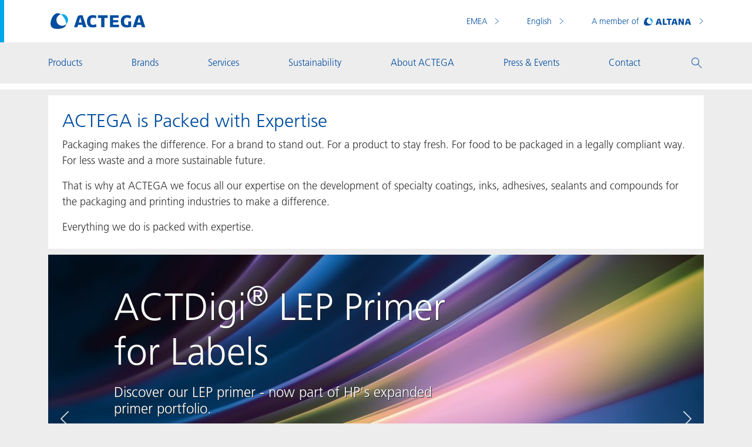

--- FILE ---
content_type: text/html; charset=utf-8
request_url: https://www.actega.com/emea/en/
body_size: 19433
content:
<!DOCTYPE html>
<html lang="en" prefix="og: https://ogp.me/ns#">
<head>
<title>ACTEGA Website | ACTEGA EMEA </title>
<meta name="viewport" content="width=device-width, initial-scale=1, shrink-to-fit=no">
<meta http-equiv="Content-Type" content="text/html; charset=utf-8">
<meta name="description" content="ACTEGA develops, produces and distributes specialty coatings, inks, adhesives and sealing compounds with a focus on the packaging, graphic arts and medical industry. With production facilities in Europe, North and South America and China, we can react flexibly to customer requirements and provide technically advanced product solutions.
">
<meta name="keywords" content="">
<meta property="og:title" content="ACTEGA Website">
<meta property="og:url" content="https://www.actega.com/emea/en/">
<meta property="og:type" content="website">
<meta name="referrer" content="strict-origin-when-cross-origin">
<link rel="stylesheet" type="text/css" href="/technical/css/main.css.css?rev=1761733679788">
<link rel="icon" type="image/x-icon" href="/favicon.png">
<link rel="canonical" href="
https://www.actega.com/emea/en/
">
<link rel="alternate" href="
https://www.actega.com/emea/en/
" hreflang="en">
<link rel="alternate" href="
https://www.actega.com/emea/de/
" hreflang="de">
<link rel="alternate" href="
https://www.actega.com/emea/fr/
" hreflang="en">
<link rel="alternate" href="
https://www.actega.com/emea/pt/
" hreflang="en">
<link rel="alternate" href="
https://www.actega.com/emea/zh/
" hreflang="en">
<!-- Google tag manager -->
<script type="text/plain" class="cmplazyload"
data-cmp-vendor="s905"
data-cmp-purpose="c51"
>
(function (w, d, s, l, i) {
w[l] = w[l] || [];
w[l].push({
'gtm.start': new Date().getTime(),
event: 'gtm.js'
});
var f = d.getElementsByTagName(s)[0], j = d.createElement(s), dl = l != 'dataLayer' ? '&l='
+ l
: '';
j.async = true;
j.src = 'https://www.googletagmanager.com/gtm.js?id=' + i + dl + '&gtm_auth=U3tSjoeRTGKoKjucPGcRVA&gtm_preview=env-2&gtm_cookies_win=x';
f.parentNode.insertBefore(j, f);
})(window, document, 'script', 'dataLayer', 'GTM-KKVPQ3T');
</script>
</head>
<body >
<script type="text/javascript" data-cmp-ab="1">window.cmp_customlanguages = [{"l":"JA","i":"jp","r":0,"t":""},{"l":"KO","i":"kr","r":0,"t":""}];</script>
<script>if(!("gdprAppliesGlobally" in window)){window.gdprAppliesGlobally=true}if(!("cmp_id" in window)||window.cmp_id<1){window.cmp_id=0}if(!("cmp_cdid" in window)){window.cmp_cdid="732b5b49b1aeb"}if(!("cmp_params" in window)){window.cmp_params=""}if(!("cmp_host" in window)){window.cmp_host="c.delivery.consentmanager.net"}if(!("cmp_cdn" in window)){window.cmp_cdn="cdn.consentmanager.net"}if(!("cmp_proto" in window)){window.cmp_proto="https:"}if(!("cmp_codesrc" in window)){window.cmp_codesrc="1"}window.cmp_getsupportedLangs=function(){var b=["DE","EN","FR","IT","NO","DA","FI","ES","PT","RO","BG","ET","EL","GA","HR","LV","LT","MT","NL","PL","SV","SK","SL","CS","HU","RU","SR","ZH","TR","UK","AR","BS","JA","CY"];if("cmp_customlanguages" in window){for(var a=0;a<window.cmp_customlanguages.length;a++){b.push(window.cmp_customlanguages[a].l.toUpperCase())}}return b};window.cmp_getRTLLangs=function(){var a=["AR"];if("cmp_customlanguages" in window){for(var b=0;b<window.cmp_customlanguages.length;b++){if("r" in window.cmp_customlanguages[b]&&window.cmp_customlanguages[b].r){a.push(window.cmp_customlanguages[b].l)}}}return a};window.cmp_getlang=function(a){if(typeof(a)!="boolean"){a=true}if(a&&typeof(cmp_getlang.usedlang)=="string"&&cmp_getlang.usedlang!==""){return cmp_getlang.usedlang}return window.cmp_getlangs()[0]};window.cmp_extractlang=function(a){if(a.indexOf("cmplang=")!=-1){a=a.substr(a.indexOf("cmplang=")+8,2).toUpperCase();if(a.indexOf("&")!=-1){a=a.substr(0,a.indexOf("&"))}}else{a=""}return a};window.cmp_getlangs=function(){var g=window.cmp_getsupportedLangs();var c=[];var f=location.hash;var e=location.search;var j="cmp_params" in window?window.cmp_params:"";var a="languages" in navigator?navigator.languages:[];if(cmp_extractlang(f)!=""){c.push(cmp_extractlang(f))}else{if(cmp_extractlang(e)!=""){c.push(cmp_extractlang(e))}else{if(cmp_extractlang(j)!=""){c.push(cmp_extractlang(j))}else{if("cmp_setlang" in window&&window.cmp_setlang!=""){c.push(window.cmp_setlang.toUpperCase())}else{if("cmp_langdetect" in window&&window.cmp_langdetect==1){c.push(window.cmp_getPageLang())}else{if(a.length>0){for(var d=0;d<a.length;d++){c.push(a[d])}}if("language" in navigator){c.push(navigator.language)}if("userLanguage" in navigator){c.push(navigator.userLanguage)}}}}}}var h=[];for(var d=0;d<c.length;d++){var b=c[d].toUpperCase();if(b.length<2){continue}if(g.indexOf(b)!=-1){h.push(b)}else{if(b.indexOf("-")!=-1){b=b.substr(0,2)}if(g.indexOf(b)!=-1){h.push(b)}}}if(h.length==0&&typeof(cmp_getlang.defaultlang)=="string"&&cmp_getlang.defaultlang!==""){return[cmp_getlang.defaultlang.toUpperCase()]}else{return h.length>0?h:["EN"]}};window.cmp_getPageLangs=function(){var a=window.cmp_getXMLLang();if(a!=""){a=[a.toUpperCase()]}else{a=[]}a=a.concat(window.cmp_getLangsFromURL());return a.length>0?a:["EN"]};window.cmp_getPageLang=function(){var a=window.cmp_getPageLangs();return a.length>0?a[0]:""};window.cmp_getLangsFromURL=function(){var c=window.cmp_getsupportedLangs();var b=location;var m="toUpperCase";var g=b.hostname[m]()+".";var a=b.pathname[m]()+"/";var f=[];for(var e=0;e<c.length;e++){var j=a.substring(0,c[e].length+1);if(g.substring(0,c[e].length+1)==c[e]+"."){f.push(c[e][m]())}else{if(c[e].length==5){var k=c[e].substring(3,5)+"-"+c[e].substring(0,2);if(g.substring(0,k.length+1)==k+"."){f.push(c[e][m]())}}else{if(j==c[e]+"/"||j=="/"+c[e]){f.push(c[e][m]())}else{if(j==c[e].replace("-","/")+"/"||j=="/"+c[e].replace("-","/")){f.push(c[e][m]())}else{if(c[e].length==5){var k=c[e].substring(3,5)+"-"+c[e].substring(0,2);var h=a.substring(0,k.length+1);if(h==k+"/"||h==k.replace("-","/")+"/"){f.push(c[e][m]())}}}}}}}return f};window.cmp_getXMLLang=function(){var c=document.getElementsByTagName("html");if(c.length>0){var c=c[0]}else{c=document.documentElement}if(c&&c.getAttribute){var a=c.getAttribute("xml:lang");if(typeof(a)!="string"||a==""){a=c.getAttribute("lang")}if(typeof(a)=="string"&&a!=""){var b=window.cmp_getsupportedLangs();return b.indexOf(a.toUpperCase())!=-1||b.indexOf(a.substr(0,2).toUpperCase())!=-1?a:""}else{return""}}};(function(){var C=document;var D=C.getElementsByTagName;var o=window;var t="";var h="";var k="";var E=function(e){var i="cmp_"+e;e="cmp"+e+"=";var d="";var l=e.length;var I=location;var J=I.hash;var w=I.search;var u=J.indexOf(e);var H=w.indexOf(e);if(u!=-1){d=J.substring(u+l,9999)}else{if(H!=-1){d=w.substring(H+l,9999)}else{return i in o&&typeof(o[i])!=="function"?o[i]:""}}var G=d.indexOf("&");if(G!=-1){d=d.substring(0,G)}return d};var j=E("lang");if(j!=""){t=j;k=t}else{if("cmp_getlang" in o){t=o.cmp_getlang().toLowerCase();h=o.cmp_getlangs().slice(0,3).join("_");k=o.cmp_getPageLangs().slice(0,3).join("_");if("cmp_customlanguages" in o){var m=o.cmp_customlanguages;for(var y=0;y<m.length;y++){var a=m[y].l.toLowerCase();if(a==t){t="en"}}}}}var q=("cmp_proto" in o)?o.cmp_proto:"https:";if(q!="http:"&&q!="https:"){q="https:"}var n=("cmp_ref" in o)?o.cmp_ref:location.href;if(n.length>300){n=n.substring(0,300)}var A=function(d){var K=C.createElement("script");K.setAttribute("data-cmp-ab","1");K.type="text/javascript";K.async=true;K.src=d;var J=["body","div","span","script","head"];var w="currentScript";var H="parentElement";var l="appendChild";var I="body";if(C[w]&&C[w][H]){C[w][H][l](K)}else{if(C[I]){C[I][l](K)}else{for(var u=0;u<J.length;u++){var G=D(J[u]);if(G.length>0){G[0][l](K);break}}}}};var b=E("design");var c=E("regulationkey");var z=E("gppkey");var s=E("att");var f=o.encodeURIComponent;var g=false;try{g=C.cookie.length>0}catch(B){g=false}var x=E("darkmode");if(x=="0"){x=0}else{if(x=="1"){x=1}else{try{if("matchMedia" in window&&window.matchMedia){var F=window.matchMedia("(prefers-color-scheme: dark)");if("matches" in F&&F.matches){x=1}}}catch(B){x=0}}}var p=q+"//"+o.cmp_host+"/delivery/cmp.php?";p+=("cmp_id" in o&&o.cmp_id>0?"id="+o.cmp_id:"")+("cmp_cdid" in o?"&cdid="+o.cmp_cdid:"")+"&h="+f(n);p+=(b!=""?"&cmpdesign="+f(b):"")+(c!=""?"&cmpregulationkey="+f(c):"")+(z!=""?"&cmpgppkey="+f(z):"");p+=(s!=""?"&cmpatt="+f(s):"")+("cmp_params" in o?"&"+o.cmp_params:"")+(g?"&__cmpfcc=1":"");p+=(x>0?"&cmpdarkmode=1":"");A(p+"&l="+f(t)+"&ls="+f(h)+"&lp="+f(k)+"&o="+(new Date()).getTime());var r="js";var v=E("debugunminimized")!=""?"":".min";if(E("debugcoverage")=="1"){r="instrumented";v=""}if(E("debugtest")=="1"){r="jstests";v=""}A(q+"//"+o.cmp_cdn+"/delivery/"+r+"/cmp_final"+v+".js")})();window.cmp_rc=function(c,b){var l="";try{l=document.cookie}catch(h){l=""}var j="";var f=0;var g=false;while(l!=""&&f<100){f++;while(l.substr(0,1)==" "){l=l.substr(1,l.length)}var k=l.substring(0,l.indexOf("="));if(l.indexOf(";")!=-1){var m=l.substring(l.indexOf("=")+1,l.indexOf(";"))}else{var m=l.substr(l.indexOf("=")+1,l.length)}if(c==k){j=m;g=true}var d=l.indexOf(";")+1;if(d==0){d=l.length}l=l.substring(d,l.length)}if(!g&&typeof(b)=="string"){j=b}return(j)};window.cmp_stub=function(){var a=arguments;__cmp.a=__cmp.a||[];if(!a.length){return __cmp.a}else{if(a[0]==="ping"){if(a[1]===2){a[2]({gdprApplies:gdprAppliesGlobally,cmpLoaded:false,cmpStatus:"stub",displayStatus:"hidden",apiVersion:"2.2",cmpId:31},true)}else{a[2](false,true)}}else{if(a[0]==="getUSPData"){a[2]({version:1,uspString:window.cmp_rc("__cmpccpausps","1---")},true)}else{if(a[0]==="getTCData"){__cmp.a.push([].slice.apply(a))}else{if(a[0]==="addEventListener"||a[0]==="removeEventListener"){__cmp.a.push([].slice.apply(a))}else{if(a.length==4&&a[3]===false){a[2]({},false)}else{__cmp.a.push([].slice.apply(a))}}}}}}};window.cmp_dsastub=function(){var a=arguments;a[0]="dsa."+a[0];window.cmp_gppstub(a)};window.cmp_gppstub=function(){var c=arguments;__gpp.q=__gpp.q||[];if(!c.length){return __gpp.q}var h=c[0];var g=c.length>1?c[1]:null;var f=c.length>2?c[2]:null;var a=null;var j=false;if(h==="ping"){a=window.cmp_gpp_ping();j=true}else{if(h==="addEventListener"){__gpp.e=__gpp.e||[];if(!("lastId" in __gpp)){__gpp.lastId=0}__gpp.lastId++;var d=__gpp.lastId;__gpp.e.push({id:d,callback:g});a={eventName:"listenerRegistered",listenerId:d,data:true,pingData:window.cmp_gpp_ping()};j=true}else{if(h==="removeEventListener"){__gpp.e=__gpp.e||[];a=false;for(var e=0;e<__gpp.e.length;e++){if(__gpp.e[e].id==f){__gpp.e[e].splice(e,1);a=true;break}}j=true}else{__gpp.q.push([].slice.apply(c))}}}if(a!==null&&typeof(g)==="function"){g(a,j)}};window.cmp_gpp_ping=function(){return{gppVersion:"1.1",cmpStatus:"stub",cmpDisplayStatus:"hidden",signalStatus:"not ready",supportedAPIs:["2:tcfeuv2","5:tcfcav1","7:usnat","8:usca","9:usva","10:usco","11:usut","12:usct"],cmpId:31,sectionList:[],applicableSections:[0],gppString:"",parsedSections:{}}};window.cmp_addFrame=function(b){if(!window.frames[b]){if(document.body){var a=document.createElement("iframe");a.style.cssText="display:none";if("cmp_cdn" in window&&"cmp_ultrablocking" in window&&window.cmp_ultrablocking>0){a.src="//"+window.cmp_cdn+"/delivery/empty.html"}a.name=b;a.setAttribute("title","Intentionally hidden, please ignore");a.setAttribute("role","none");a.setAttribute("tabindex","-1");document.body.appendChild(a)}else{window.setTimeout(window.cmp_addFrame,10,b)}}};window.cmp_msghandler=function(d){var a=typeof d.data==="string";try{var c=a?JSON.parse(d.data):d.data}catch(f){var c=null}if(typeof(c)==="object"&&c!==null&&"__cmpCall" in c){var b=c.__cmpCall;window.__cmp(b.command,b.parameter,function(h,g){var e={__cmpReturn:{returnValue:h,success:g,callId:b.callId}};d.source.postMessage(a?JSON.stringify(e):e,"*")})}if(typeof(c)==="object"&&c!==null&&"__uspapiCall" in c){var b=c.__uspapiCall;window.__uspapi(b.command,b.version,function(h,g){var e={__uspapiReturn:{returnValue:h,success:g,callId:b.callId}};d.source.postMessage(a?JSON.stringify(e):e,"*")})}if(typeof(c)==="object"&&c!==null&&"__tcfapiCall" in c){var b=c.__tcfapiCall;window.__tcfapi(b.command,b.version,function(h,g){var e={__tcfapiReturn:{returnValue:h,success:g,callId:b.callId}};d.source.postMessage(a?JSON.stringify(e):e,"*")},b.parameter)}if(typeof(c)==="object"&&c!==null&&"__gppCall" in c){var b=c.__gppCall;window.__gpp(b.command,function(h,g){var e={__gppReturn:{returnValue:h,success:g,callId:b.callId}};d.source.postMessage(a?JSON.stringify(e):e,"*")},"parameter" in b?b.parameter:null,"version" in b?b.version:1)}if(typeof(c)==="object"&&c!==null&&"__dsaCall" in c){var b=c.__dsaCall;window.__dsa(b.command,function(h,g){var e={__dsaReturn:{returnValue:h,success:g,callId:b.callId}};d.source.postMessage(a?JSON.stringify(e):e,"*")},"parameter" in b?b.parameter:null,"version" in b?b.version:1)}};window.cmp_setStub=function(a){if(!(a in window)||(typeof(window[a])!=="function"&&typeof(window[a])!=="object"&&(typeof(window[a])==="undefined"||window[a]!==null))){window[a]=window.cmp_stub;window[a].msgHandler=window.cmp_msghandler;window.addEventListener("message",window.cmp_msghandler,false)}};window.cmp_setGppStub=function(a){if(!(a in window)||(typeof(window[a])!=="function"&&typeof(window[a])!=="object"&&(typeof(window[a])==="undefined"||window[a]!==null))){window[a]=window.cmp_gppstub;window[a].msgHandler=window.cmp_msghandler;window.addEventListener("message",window.cmp_msghandler,false)}};if(!("cmp_noiframepixel" in window)){window.cmp_addFrame("__cmpLocator")}if((!("cmp_disableusp" in window)||!window.cmp_disableusp)&&!("cmp_noiframepixel" in window)){window.cmp_addFrame("__uspapiLocator")}if((!("cmp_disabletcf" in window)||!window.cmp_disabletcf)&&!("cmp_noiframepixel" in window)){window.cmp_addFrame("__tcfapiLocator")}if((!("cmp_disablegpp" in window)||!window.cmp_disablegpp)&&!("cmp_noiframepixel" in window)){window.cmp_addFrame("__gppLocator")}if((!("cmp_disabledsa" in window)||!window.cmp_disabledsa)&&!("cmp_noiframepixel" in window)){window.cmp_addFrame("__dsaLocator")}window.cmp_setStub("__cmp");if(!("cmp_disabletcf" in window)||!window.cmp_disabletcf){window.cmp_setStub("__tcfapi")}if(!("cmp_disableusp" in window)||!window.cmp_disableusp){window.cmp_setStub("__uspapi")}if(!("cmp_disablegpp" in window)||!window.cmp_disablegpp){window.cmp_setGppStub("__gpp")}if(!("cmp_disabledsa" in window)||!window.cmp_disabledsa){window.cmp_setGppStub("__dsa")};</script>
<header class="page-header" id="page-header">
<div class="container-lg">
<a href="/emea/en/" class="page-header__logo" aria-label="Visit ACTEGA main page">
<svg xmlns="http://www.w3.org/2000/svg" width="131" height="22" viewBox="0 0 131 22">
<g fill="none" fill-rule="evenodd">
<path fill="#004DA0" d="M38.8062 12.8887L40.9732 5.6867 42.9932 12.8887 38.8062 12.8887zM44.7212 19.3317L49.5512 19.3317 44.1622 2.9337 40.9452 2.9337C38.6892 2.9337 37.5772 3.7277 36.8732 5.8357L32.3352 19.3317 36.9902 19.3317 37.9862 16.0207 43.7532 16.0207 44.7212 19.3317zM62.668 14.9692C62.668 14.9692 61.029 16.0202 58.335 16.0202 55.963 16.0202 54.792 14.6152 54.792 11.1602 54.792 7.4422 56.14 6.2422 58.569 6.2422 60.648 6.2422 62.55 7.2382 62.55 7.2382L63.048 3.5512C63.048 3.5512 60.648 2.6992 58.16 2.6992 53.475 2.6992 50.137 5.2782 50.137 11.1342 50.137 17.7802 53.504 19.5942 57.837 19.5942 60.735 19.5942 63.194 18.7732 63.194 18.7732L62.668 14.9692z">
</path>
<polygon fill="#004DA0" points="78.567 2.934 65.362 2.934 65.362 6.477 69.722 6.477 69.722 19.332 74.203 19.332 74.203 6.477 78.567 6.477">
</polygon>
<polygon fill="#004DA0" points="93.791 2.934 81.788 2.934 81.788 19.332 94.231 19.332 94.231 15.788 86.063 15.788 86.063 12.685 93.115 12.685 93.115 9.52 86.063 9.52 86.063 6.419 93.791 6.419">
</polygon>
<path fill="#004DA0" d="M105.3262 2.6992C100.2602 2.6992 96.7212 5.2772 96.7212 11.1332 96.7212 17.7792 100.1452 19.5942 104.7712 19.5942 108.5792 19.5942 111.0352 18.5382 111.0352 18.5382L111.0352 11.3062 106.8492 11.3062 106.8492 16.1402C106.8492 16.1402 105.9702 16.2272 105.1212 16.2272 102.6322 16.2272 101.2552 14.9122 101.2552 11.1592 101.2552 7.4422 102.8382 6.2132 105.5912 6.2132 107.9902 6.2132 110.2152 7.3522 110.2152 7.3522L110.7122 3.6682C110.7122 3.6682 108.4322 2.6992 105.3262 2.6992M119.6992 12.8887L121.8702 5.6867 123.8852 12.8887 119.6992 12.8887zM125.6162 19.3317L130.4442 19.3317 125.0602 2.9337 121.8412 2.9337C119.5832 2.9337 118.4742 3.7277 117.7722 5.8357L113.2332 19.3317 117.8882 19.3317 118.8842 16.0207 124.6482 16.0207 125.6162 19.3317z">
</path>
<path fill="#00A6EB" d="M24.0654,9.335 C24.0654,4.91 20.5504,1.394 16.0644,1.394 C15.4584,1.394 14.8514,1.455 14.2444,1.577 C18.4284,4.485 21.5804,10.668 21.5804,14.73 L21.5804,15.155 C23.0954,13.759 24.0654,11.637 24.0654,9.335">
</path>
<path fill="#004DA0" d="M0,14.4854 C0,20.0644 4.242,21.6414 9.699,21.6414 C15.518,21.6414 21.275,19.4004 21.58,15.1554 C20.124,16.4884 18.185,17.3384 16.064,17.3384 C11.639,17.3384 8.123,13.8814 8.123,9.3354 C8.123,5.5764 10.729,2.4224 14.245,1.5764 C12.851,0.6054 11.274,0.0004 9.759,0.0004 C3.819,0.0004 0,8.9704 0,14.4854">
</path>
</g>
</svg>
</a>
<nav class="page-header__topnav">
<!-- region picker -->
<div class="dropdown language-picker">
<button class="dropdown-toggle" type="button" data-bs-toggle="dropdown" aria-expanded="false">
<span>EMEA</span>
</button>
<ul class="dropdown-menu">
<li>
<a class="dropdown-item selected" href="/emea/en/">EMEA</a>
</li>
<li>
<a class="dropdown-item " href="/asoc/en/">Asia / Oceania</a>
</li>
<li>
<a class="dropdown-item " href="/cn/en/">Greater China</a>
</li>
<li>
<a class="dropdown-item " href="/na/en/">North America</a>
</li>
<li>
<a class="dropdown-item " href="/sa/en/">South America</a>
</li>
</ul>
</div>
<!-- language picker -->
<div class="dropdown language-picker">
<button class="dropdown-toggle" type="button" data-bs-toggle="dropdown" aria-expanded="false">
English
</button>
<ul class="dropdown-menu">
<li>
<a class="dropdown-item selected" href="
/emea/en/
">English</a>
</li>
<li>
<a class="dropdown-item " href="
/emea/de/
">Deutsch</a>
</li>
<li>
<a class="dropdown-item " href="
/emea/fr/
">Français</a>
</li>
<li>
<a class="dropdown-item " href="
/emea/zh/
">Chinese</a>
</li>
<li>
<a class="dropdown-item " href="
/emea/pt/
">Portuguese</a>
</li>
</ul>
</div>
<!-- division picker -->
<div class="dropdown division-picker">
<button class="dropdown-toggle pe-0" type="button" data-bs-toggle="dropdown" aria-expanded="false">
<span>A member of</span>
<picture style="display: contents;">
<img
src="/technical/img/altana-logo.svg.svg?rev=1761733679788"
class="ms-1"
alt="Altana"
width="81"
height="15"
>
</picture>
</button>
<ul class="dropdown-menu">
<li>
<a href="https://www.altana.com" title="ALTANA" target="_blank" rel="nofollow">
<picture style="display: contents;">
<img
src="/technical/img/altana-logo.svg.svg?rev=1761733679788"
class="ms-1"
alt="ALTANA"
width="81"
height="15"
loading="lazy"
>
</picture>
</a>
</li>
<li>
<a href="https://www.byk.com" title="BYK" target="_blank" rel="nofollow">
<picture style="display: contents;">
<img
src="/technical/img/byk-logo.svg.svg?rev=1761733679788"
class="ms-1"
alt="BYK"
width="50"
height="15"
loading="lazy"
>
</picture>
</a>
</li>
<li>
<a href="https://www.eckart.net" title="ECKART" target="_blank" rel="nofollow">
<picture style="display: contents;">
<img
src="/technical/img/eckart-logo.svg.svg?rev=1761733679788"
class="ms-1"
alt="ECKART"
width="81"
height="15"
loading="lazy"
>
</picture>
</a>
</li>
<li>
<a href="https://www.elantas.com" title="ELANTAS" target="_blank" rel="nofollow">
<picture style="display: contents;">
<img
src="/technical/img/elantas-logo.svg.svg?rev=1761733679788"
class="ms-1"
alt="ELANTAS"
width="90"
height="15"
loading="lazy"
>
</picture>
</a>
</li>
<li>
<a href="/emea/en/" title="ACTEGA" target="_blank" rel="nofollow">
<picture style="display: contents;">
<img
src="/technical/img/actega-logo.svg.svg?rev=1761733679788"
class="ms-1"
alt="ACTEGA"
width="81"
height="15"
loading="lazy"
>
</picture>
</a>
</li>
</ul>
</div>
</nav>
<nav class="page-header__mobile">
<div class="dropdown">
<button class="dropdown-toggle search-toggle" type="button" data-bs-toggle="dropdown" data-bs-auto-close="outside" aria-expanded="false" aria-label="Toggle search menu">
<i class="icon-search" aria-hidden="true"></i>
</button>
<ul class="dropdown-menu search-form p-2">
<div class="search-form">
<!-- <SITENODE editor="2457" id="2286" name="emea" releaseRevision="359849" releasedby="2258" revision="359849" startnodeid="2289">
<LANG displayname="emea" language="EN"/>
<NODE_LANG_SPEC label="emea" language="EN"/>
<NODE_LANG_SPEC label="emea" language="DE"/>
<NODE_LANG_SPEC label="emea" language="FR"/>
<NODE_LANG_SPEC label="emea" language="ES"/>
<NODE_LANG_SPEC label="emea" language="PT"/>
<NODE_LANG_SPEC label="emea" language="ZH"/>
</SITENODE>
-->
<form action="/emea/en/search/" class="form-floating">
<input type="text" name="q" class="form-control search-form__field"
placeholder="Search for name or product-id">
<label for="search-query-desktop">Search for name or product-id</label>
<span class="search-form__icon search-form__icon--white"></span>
</form>
<p class="h5 mt-4">
<strong>Suggestions</strong>
<span class="search-form__loading d-none">
<svg id="arc" viewBox="0 0 39 39">
<path d="M19.5 37C29.165 37 37 29.165 37 19.5S29.165 2 19.5 2 2 9.835 2 19.5" stroke="#fff"
stroke-width="2.5" fill="none" />
</svg>
</span>
</p>
<p class="search-form__charsRemaining">
Enter <span>3</span> additional chars to show suggestions
</p>
<ul class="search-form__results">
</ul>
</div>
</ul>
</div>
<button type="button" id="menu-toggle" class="menu-toggle" aria-label="Toggle navigation menu">
<span aria-hidden="true"></span>
<span aria-hidden="true"></span>
<span aria-hidden="true"></span>
</button>
</nav>
</div>
</header>
<!-- mobile navigation -->
<nav id="mobile-menu" data-main-nav-title="Menu">
<ul>
<li>
<span >
Products
</span>
<ul>
<li>
<span >
Paper & Board
</span>
<ul>
<li><a href="/emea/en/products/paper-board/coatings/">
Paper & Board
</a></li>
<li><a href="/emea/en/products/paper-board/coatings/">
Coatings
</a></li>
<li><a href="/emea/en/products/paper-board/inks/">
Inks
</a></li>
<li><a href="/emea/en/products/paper-board/adhesives/">
Adhesives
</a></li>
</ul>
</li>
<li>
<span >
Metal Packaging & Closures
</span>
<ul>
<li><a href="/emea/en/products/metal-packaging-closures/coatings/">
Metal Packaging & Closures
</a></li>
<li><a href="/emea/en/products/metal-packaging-closures/coatings/">
Coatings
</a></li>
<li><a href="/emea/en/products/metal-packaging-closures/sealants/">
Sealants
</a></li>
<li><a href="/emea/en/products/metal-packaging-closures/inks/">
Inks
</a></li>
<li><a href="/emea/en/products/metal-packaging-closures/compounds/">
Compounds
</a></li>
</ul>
</li>
<li>
<span >
Specialty Consumer Goods
</span>
<ul>
<li><a href="/emea/en/products/specialty-consumer-goods/tpe-compounds/">
Specialty Consumer Goods
</a></li>
<li><a href="/emea/en/products/specialty-consumer-goods/tpe-compounds/">
TPE Compounds
</a></li>
</ul>
</li>
<li>
<span >
Technologies
</span>
<ul>
<li><a href="/emea/en/products/technologies/">
Technologies
</a></li>
<li><a href="/emea/en/products/technologies/divar/">
diVar
</a></li>
<li><a href="/emea/en/products/technologies/ecoleaf/">
ECOLEAF®
</a></li>
<li><a href="/emea/en/products/technologies/rotarflow/">
ROTARflow
</a></li>
<li><a href="/emea/en/products/technologies/signite/">
Signite®
</a></li>
</ul>
</li>
<li>
<span >
Flexible Packaging & Alu Foil
</span>
<ul>
<li><a href="/emea/en/products/flexible-packaging-alu-foil/coatings/">
Flexible Packaging & Alu Foil
</a></li>
<li><a href="/emea/en/products/flexible-packaging-alu-foil/coatings/">
Coatings
</a></li>
<li><a href="/emea/en/products/flexible-packaging-alu-foil/inks/">
Inks
</a></li>
<li><a href="/emea/en/products/flexible-packaging-alu-foil/adhesives/">
Adhesives
</a></li>
</ul>
</li>
<li>
<span >
Labels
</span>
<ul>
<li><a href="/emea/en/products/labels/coatings/">
Labels
</a></li>
<li><a href="/emea/en/products/labels/coatings/">
Coatings
</a></li>
<li><a href="/emea/en/products/labels/inks/">
Inks
</a></li>
<li><a href="/emea/en/products/labels/adhesives/">
Adhesives
</a></li>
</ul>
</li>
</ul>
</li>
<li>
<span >
Brands
</span>
<ul>
<li><a href="/emea/en/brands/">
Brands
</a></li>
<li><a href="/emea/en/brands/actdigi/">
ACTDigi
</a></li>
<li><a href="/emea/en/brands/actebond/">
ACTEbond
</a></li>
<li><a href="/emea/en/brands/actecoat/">
ACTEcoat
</a></li>
<li><a href="/emea/en/brands/acteseal/">
ACTEseal
</a></li>
<li><a href="/emea/en/brands/actexact/">
ACTExact
</a></li>
<li><a href="/emea/en/brands/actgreen/">
ACTGreen
</a></li>
<li><a href="/emea/en/brands/blisterkote/">
BlisterKote
</a></li>
<li><a href="/emea/en/brands/foodclass/">
FoodClass
</a></li>
<li><a href="/emea/en/brands/foodsafe/">
FoodSafe
</a></li>
<li><a href="/emea/en/brands/motioncoat/">
MotionCoat
</a></li>
<li><a href="/emea/en/brands/paksafe/">
PakSafe
</a></li>
<li><a href="/emea/en/brands/provalin/">
PROVALIN
</a></li>
<li><a href="/emea/en/brands/provamed/">
ProvaMed
</a></li>
<li><a href="/emea/en/brands/soft-est/">
SOFT EST
</a></li>
<li><a href="/emea/en/brands/wessco/">
WESSCO
</a></li>
</ul>
</li>
<li>
<span >
Services
</span>
<ul>
<li><a href="/emea/en/services/troubleshooting/">
Services
</a></li>
<li><span>
Calculator
</span><ul>
<li><a href="/emea/en/services/calculator/coating-amount-calculator/">
Coating Amount Calculator
</a></li>
<li><a href="/emea/en/services/calculator/ink-cost-calculator/">
Ink Cost Calculator
</a></li>
</ul></li>
<li><a href="/emea/en/services/how-to/">
How To
</a></li>
<li><a href="/emea/en/services/troubleshooting/">
Troubleshooting
</a></li>
<li><a href="/emea/en/services/samples/">
Samples
</a></li>
<li><a href="/emea/en/services/white-papers/">
White Papers
</a></li>
</ul>
</li>
<li>
<span >
Sustainability
</span>
<ul>
<li><a href="/emea/en/sustainability/">
Sustainability
</a></li>
<li><a href="/emea/en/sustainability/climate-strategy/">
Climate Strategy
</a></li>
<li><a href="/emea/en/sustainability/circular-economy/">
Circular Economy
</a></li>
<li><a href="/emea/en/sustainability/certifications/">
Certifications
</a></li>
<li><a href="/emea/en/sustainability/safety/">
Safety
</a></li>
<li><a href="/emea/en/sustainability/solutions/">
Solutions
</a></li>
<li><span>
Sustainability Regulations
</span><ul>
<li><a href="/emea/en/sustainability/sustainability-regulations/ppwr/">
PPWR
</a></li>
<li><a href="/emea/en/sustainability/sustainability-regulations/csrd/">
CSRD
</a></li>
</ul></li>
<li><span>
Let's ACT
</span><ul>
<li><a href="/emea/en/sustainability/let's-act/bees-at-actega/">
Bees at ACTEGA
</a></li>
<li><a href="/emea/en/sustainability/let's-act/solar-energy/">
Solar Energy
</a></li>
<li><a href="/emea/en/sustainability/let's-act/actega-bag/">
ACTEGA Bag
</a></li>
</ul></li>
<li><a href="/emea/en/sustainability/faq/">
FAQ
</a></li>
</ul>
</li>
<li>
<span >
About ACTEGA
</span>
<ul>
<li><a href="/emea/en/about-actega/">
About ACTEGA
</a></li>
<li><a href="/emea/en/about-actega/actega-worldwide/">
ACTEGA Worldwide
</a></li>
<li><a href="/emea/en/about-actega/management-team/">
Management Team
</a></li>
<li><a href="/emea/en/about-actega/brand-promise/">
Brand Promise
</a></li>
<li><span>
Business Lines
</span><ul>
<li><a href="/emea/en/about-actega/business-lines/flexible-packaging/">
Flexible Packaging
</a></li>
<li><a href="/emea/en/about-actega/business-lines/metal-packaging-solutions/">
Metal Packaging Solutions
</a></li>
<li><a href="/emea/en/about-actega/business-lines/paper-board/">
Paper & Board
</a></li>
</ul></li>
<li><a href="/emea/en/about-actega/career/">
Career
</a></li>
<li>
<span >
Company
</span>
<ul>
<li><a href="/emea/en/about-actega/company/actega-gmbh/">
Company
</a></li>
<li><a href="/emea/en/about-actega/company/actega-artistica/">
ACTEGA Artistica
</a></li>
<li><a href="/emea/en/about-actega/company/actega-do-brasil/">
ACTEGA Do Brasil
</a></li>
<li><a href="/emea/en/about-actega/company/actega-foshan/">
ACTEGA Foshan
</a></li>
<li><a href="/emea/en/about-actega/company/actega-gmbh/">
ACTEGA GmbH
</a></li>
<li><a href="/emea/en/about-actega/company/actega-metal-print/">
ACTEGA Metal Print
</a></li>
<li><a href="/emea/en/about-actega/company/actega-north-america/">
ACTEGA North America
</a></li>
<li><a href="/emea/en/about-actega/company/actega-rhenacoat/">
ACTEGA Rhenacoat
</a></li>
<li><a href="/emea/en/about-actega/company/actega-schmid-rhyner/">
ACTEGA Schmid Rhyner
</a></li>
</ul>
</li>
</ul>
</li>
<li>
<span >
Press & Events
</span>
<ul>
<li><a href="/emea/en/press-events/news/">
Press & Events
</a></li>
<li><a href="/emea/en/press-events/news/">
News
</a></li>
<li><a href="/emea/en/press-events/fairs-events/">
Fairs & Events
</a></li>
<li><a href="/emea/en/press-events/press-releases/">
Press Releases
</a></li>
<li><a href="/emea/en/press-events/newsletter/">
Newsletter
</a></li>
<li><a href="/emea/en/press-events/social-media/">
Social Media
</a></li>
<li><a href="/emea/en/press-events/contact-media-relations/">
Contact Media Relations
</a></li>
</ul>
</li>
<li><a href="/emea/en/contact/">
Contact
</a></li>
<li>
<span>English</span>
<ul>
<li><a href="/emea/en/">English</a></li>
<li><a href="/emea/de/">Deutsch</a></li>
<li><a href="/emea/fr/">Français</a></li>
<li><a href="/emea/zh/">Chinese</a></li>
<li><a href="/emea/pt/">Portuguese</a></li>
</ul>
</li>
<li>
<span>EMEA</span>
<ul>
<li><a href="/emea/en/">EMEA</a></li>
<li><a href="/asoc/en/">Asia / Oceania</a></li>
<li><a href="/cn/en/">Greater China</a></li>
<li><a href="/na/en/">North America</a></li>
<li><a href="/sa/en/">South America</a></li>
</ul>
</li>
<li>
<span>
<picture style="display: contents;">
<img
src="/technical/img/altana-logo.svg.svg?rev=1761733679788"
class="ms-1"
alt="Altana"
width="81"
height="15"
>
</picture>
</span>
<ul>
<li>
<a href="https://www.altana.com" title="ALTANA" target="_blank" rel="nofollow">
<picture style="display: contents;">
<img
src="/technical/img/altana-logo.svg.svg?rev=1761733679788"
class="ms-1"
alt="ALTANA"
width="81"
height="15"
loading="lazy"
>
</picture>
</a>
</li>
<li>
<a href="https://www.byk.com" title="BYK" target="_blank" rel="nofollow">
<picture style="display: contents;">
<img
src="/technical/img/byk-logo.svg.svg?rev=1761733679788"
class="ms-1"
alt="BYK"
width="50"
height="15"
loading="lazy"
>
</picture>
</a>
</li>
<li>
<a href="https://www.eckart.net" title="ECKART" target="_blank" rel="nofollow">
<picture style="display: contents;">
<img
src="/technical/img/eckart-logo.svg.svg?rev=1761733679788"
class="ms-1"
alt="ECKART"
width="81"
height="15"
loading="lazy"
>
</picture>
</a>
</li>
<li>
<a href="https://www.elantas.com" title="ELANTAS" target="_blank" rel="nofollow">
<picture style="display: contents;">
<img
src="/technical/img/elantas-logo.svg.svg?rev=1761733679788"
class="ms-1"
alt="ELANTAS"
width="90"
height="15"
loading="lazy"
>
</picture>
</a>
</li>
<li>
<a href="/emea/en/" title="ACTEGA" target="_blank" rel="nofollow">
<picture style="display: contents;">
<img
src="/technical/img/actega-logo.svg.svg?rev=1761733679788"
class="ms-1"
alt="ACTEGA"
width="81"
height="15"
loading="lazy"
>
</picture>
</a>
</li>
</ul>
</li>
</ul>
</nav>
<nav id="desktop-menu" class="navbar navbar-expand">
<div class="container-lg">
<ul class="navbar-nav">
<li class="nav-item dropdown">
<a class="nav-link dropdown-toggle" href="/emea/en/products/" role="button" data-bs-toggle="dropdown"
data-bs-auto-close="outside" aria-expanded="true">
Products
</a>
<div class="dropdown-menu">
<div class="container">
<div class="row">
<div class="col-12">
<div class="row">
<div class="col-3"
>
<p class="nav-header">
Paper & Board
</p>
<ul>
<li>
<a href="/emea/en/products/paper-board/coatings/">
Coatings
</a>
</li>
<li>
<a href="/emea/en/products/paper-board/inks/">
Inks
</a>
</li>
<li>
<a href="/emea/en/products/paper-board/adhesives/">
Adhesives
</a>
</li>
</ul>
</div>
<div class="col-3"
>
<p class="nav-header">
Metal Packaging & Closures
</p>
<ul>
<li>
<a href="/emea/en/products/metal-packaging-closures/coatings/">
Coatings
</a>
</li>
<li>
<a href="/emea/en/products/metal-packaging-closures/sealants/">
Sealants
</a>
</li>
<li>
<a href="/emea/en/products/metal-packaging-closures/inks/">
Inks
</a>
</li>
<li>
<a href="/emea/en/products/metal-packaging-closures/compounds/">
Compounds
</a>
</li>
</ul>
</div>
<div class="col-3"
>
<p class="nav-header">
Specialty Consumer Goods
</p>
<ul>
<li>
<a href="/emea/en/products/specialty-consumer-goods/tpe-compounds/">
TPE Compounds
</a>
</li>
</ul>
</div>
<div class="col-3"
>
<p class="nav-header"><a href="/emea/en/products/technologies/">
Technologies
</a></p>
<ul>
<li>
<a href="/emea/en/products/technologies/divar/">
diVar
</a>
</li>
<li>
<a href="/emea/en/products/technologies/ecoleaf/">
ECOLEAF®
</a>
</li>
<li>
<a href="/emea/en/products/technologies/rotarflow/">
ROTARflow
</a>
</li>
<li>
<a href="/emea/en/products/technologies/signite/">
Signite®
</a>
</li>
</ul>
</div>
<div class="col-3"
>
<p class="nav-header">
Flexible Packaging & Alu Foil
</p>
<ul>
<li>
<a href="/emea/en/products/flexible-packaging-alu-foil/coatings/">
Coatings
</a>
</li>
<li>
<a href="/emea/en/products/flexible-packaging-alu-foil/inks/">
Inks
</a>
</li>
<li>
<a href="/emea/en/products/flexible-packaging-alu-foil/adhesives/">
Adhesives
</a>
</li>
</ul>
</div>
<div class="col-3"
>
<p class="nav-header">
Labels
</p>
<ul>
<li>
<a href="/emea/en/products/labels/coatings/">
Coatings
</a>
</li>
<li>
<a href="/emea/en/products/labels/inks/">
Inks
</a>
</li>
<li>
<a href="/emea/en/products/labels/adhesives/">
Adhesives
</a>
</li>
</ul>
</div>
</div>
</div>
</div>
</div>
</div>
</li>
<li class="nav-item dropdown">
<a class="nav-link dropdown-toggle" href="/emea/en/brands/" role="button" data-bs-toggle="dropdown"
data-bs-auto-close="outside" aria-expanded="true">
Brands
</a>
<div class="dropdown-menu">
<div class="container">
<div class="row">
<div class="col-6">
<div class="row">
<p class="nav-header"><a href="/emea/en/brands/">
Brands
</a></p>
<div class="col-6"
>
<ul>
<li>
<a href="/emea/en/brands/actdigi/">
ACTDigi
</a>
</li>
<li>
<a href="/emea/en/brands/actebond/">
ACTEbond
</a>
</li>
<li>
<a href="/emea/en/brands/actecoat/">
ACTEcoat
</a>
</li>
<li>
<a href="/emea/en/brands/acteseal/">
ACTEseal
</a>
</li>
<li>
<a href="/emea/en/brands/actexact/">
ACTExact
</a>
</li>
<li>
<a href="/emea/en/brands/actgreen/">
ACTGreen
</a>
</li>
<li>
<a href="/emea/en/brands/blisterkote/">
BlisterKote
</a>
</li>
<li>
<a href="/emea/en/brands/foodclass/">
FoodClass
</a>
</li>
<li>
<a href="/emea/en/brands/foodsafe/">
FoodSafe
</a>
</li>
<li>
<a href="/emea/en/brands/motioncoat/">
MotionCoat
</a>
</li>
</ul></div><div class="col-6"><ul>
<li>
<a href="/emea/en/brands/paksafe/">
PakSafe
</a>
</li>
<li>
<a href="/emea/en/brands/provalin/">
PROVALIN
</a>
</li>
<li>
<a href="/emea/en/brands/provamed/">
ProvaMed
</a>
</li>
<li>
<a href="/emea/en/brands/soft-est/">
SOFT EST
</a>
</li>
<li>
<a href="/emea/en/brands/wessco/">
WESSCO
</a>
</li>
</ul>
</div>
</div>
</div>
<div class="col-3" >
<picture style="display: contents;">
<source media="(min-width: 256px)" srcset="/images/bl-lb/products/motioncoat-module-image-right-sample-confectionary_2x3_l.jpg?rev=1713791533380">
<img
src="/images/bl-lb/products/motioncoat-module-image-right-sample-confectionary.jpg?rev=1713791533380"
class="moduleimage__image"
alt=""
width="228"
height="384"
loading="eager"
>
</picture>
</div>
<div class="col-3" >
<p class="subheader" >All Brands</p>
<p class="h2" >Our world of Brands</p>
<p >Discover the innovative brand world of ACTEGA.</p>
<!-- <SITENODE editor="2457" id="2286" name="emea" releaseRevision="359849" releasedby="2258" revision="359849" startnodeid="2289">
<LANG displayname="emea" language="EN"/>
<NODE_LANG_SPEC label="emea" language="EN"/>
<NODE_LANG_SPEC label="emea" language="DE"/>
<NODE_LANG_SPEC label="emea" language="FR"/>
<NODE_LANG_SPEC label="emea" language="ES"/>
<NODE_LANG_SPEC label="emea" language="PT"/>
<NODE_LANG_SPEC label="emea" language="ZH"/>
</SITENODE>
-->
<a class="btn btn-white"
target="_self"
href="/emea/en/brands/">discover</a>
</div>
</div>
</div>
</div>
</li>
<li class="nav-item dropdown">
<a class="nav-link dropdown-toggle" href="/emea/en/services/troubleshooting/" role="button" data-bs-toggle="dropdown"
data-bs-auto-close="outside" aria-expanded="true">
Services
</a>
<div class="dropdown-menu">
<div class="container">
<div class="row">
<div class="col-6">
<div class="row">
<div class="col-6"
>
<p class="nav-header">
Services
</p>
<ul>
<li class="navbar-sublink">
<span class="navbar-sublink__toggle dropdown-toggle" href="/emea/en/services/calculator/coating-amount-calculator/" role="button" data-bs-toggle="dropdown"
data-bs-auto-close="outside" aria-expanded="false">
Calculator
</span>
<ul class="dropdown-menu navbar-sublink__subitems">
<li class="navbar-sublink__subitem">
<a href="/emea/en/services/calculator/coating-amount-calculator/">
Coating Amount Calculator
</a>
</li>
<li class="navbar-sublink__subitem">
<a href="/emea/en/services/calculator/ink-cost-calculator/">
Ink Cost Calculator
</a>
</li>
</ul>
</li>
<li>
<a href="/emea/en/services/how-to/">
How To
</a>
</li>
<li>
<a href="/emea/en/services/troubleshooting/">
Troubleshooting
</a>
</li>
<li>
<a href="/emea/en/services/samples/">
Samples
</a>
</li>
<li>
<a href="/emea/en/services/white-papers/">
White Papers
</a>
</li>
</ul>
</div>
</div>
</div>
<div class="col-3" >
<picture style="display: contents;">
<source media="(min-width: 256px)" srcset="/images/picture-pool/troubleshooting-howto/how-to_hero-banner-1280x650px_2x3_l.jpg?rev=1715590242394">
<img
src="/images/picture-pool/troubleshooting-howto/how-to_hero-banner-1280x650px.jpg?rev=1715590242394"
class="moduleimage__image"
alt=""
width="228"
height="384"
loading="eager"
>
</picture>
</div>
<div class="col-3" >
<p class="subheader" >Service hub</p>
<p class="h2" >How To Series</p>
<p >The How To Series is a collection of content to support you making the most of all ACTEGA products in your processes.</p>
<!-- <SITENODE editor="2457" id="2286" name="emea" releaseRevision="359849" releasedby="2258" revision="359849" startnodeid="2289">
<LANG displayname="emea" language="EN"/>
<NODE_LANG_SPEC label="emea" language="EN"/>
<NODE_LANG_SPEC label="emea" language="DE"/>
<NODE_LANG_SPEC label="emea" language="FR"/>
<NODE_LANG_SPEC label="emea" language="ES"/>
<NODE_LANG_SPEC label="emea" language="PT"/>
<NODE_LANG_SPEC label="emea" language="ZH"/>
</SITENODE>
-->
<a class="btn btn-white"
target="_self"
href="/emea/en/services/how-to/">read more</a>
</div>
</div>
</div>
</div>
</li>
<li class="nav-item dropdown">
<a class="nav-link dropdown-toggle" href="/emea/en/sustainability/" role="button" data-bs-toggle="dropdown"
data-bs-auto-close="outside" aria-expanded="true">
Sustainability
</a>
<div class="dropdown-menu">
<div class="container">
<div class="row">
<div class="col-6">
<div class="row">
<div class="col-6"
>
<p class="nav-header"><a href="/emea/en/sustainability/">
Sustainability
</a></p>
<ul>
<li>
<a href="/emea/en/sustainability/climate-strategy/">
Climate Strategy
</a>
</li>
<li>
<a href="/emea/en/sustainability/circular-economy/">
Circular Economy
</a>
</li>
<li>
<a href="/emea/en/sustainability/certifications/">
Certifications
</a>
</li>
<li>
<a href="/emea/en/sustainability/safety/">
Safety
</a>
</li>
<li>
<a href="/emea/en/sustainability/solutions/">
Solutions
</a>
</li>
<li class="navbar-sublink">
<span class="navbar-sublink__toggle dropdown-toggle" href="/emea/en/sustainability/sustainability-regulations/" role="button" data-bs-toggle="dropdown"
data-bs-auto-close="outside" aria-expanded="false">
Sustainability Regulations
</span>
<ul class="dropdown-menu navbar-sublink__subitems">
<li class="navbar-sublink__subitem">
<a href="/emea/en/sustainability/sustainability-regulations/ppwr/">
PPWR
</a>
</li>
<li class="navbar-sublink__subitem">
<a href="/emea/en/sustainability/sustainability-regulations/csrd/">
CSRD
</a>
</li>
</ul>
</li>
<li class="navbar-sublink">
<span class="navbar-sublink__toggle dropdown-toggle" href="/emea/en/sustainability/let's-act/" role="button" data-bs-toggle="dropdown"
data-bs-auto-close="outside" aria-expanded="false">
Let's ACT
</span>
<ul class="dropdown-menu navbar-sublink__subitems">
<li class="navbar-sublink__subitem">
<a href="/emea/en/sustainability/let's-act/bees-at-actega/">
Bees at ACTEGA
</a>
</li>
<li class="navbar-sublink__subitem">
<a href="/emea/en/sustainability/let's-act/solar-energy/">
Solar Energy
</a>
</li>
<li class="navbar-sublink__subitem">
<a href="/emea/en/sustainability/let's-act/actega-bag/">
ACTEGA Bag
</a>
</li>
</ul>
</li>
<li>
<a href="/emea/en/sustainability/faq/">
FAQ
</a>
</li>
</ul>
</div>
</div>
</div>
<div class="col-3" >
<picture style="display: contents;">
<source media="(min-width: 256px)" srcset="/images/picture-pool/sustainability/sustainability_rgb_notext_bubble_left_390x390px_2x3_l.jpg?rev=1723531697483">
<img
src="/images/picture-pool/sustainability/sustainability_rgb_notext_bubble_left_390x390px.jpg?rev=1723531697483"
class="moduleimage__image"
alt=""
width="228"
height="384"
loading="eager"
>
</picture>
</div>
<div class="col-3" >
<p class="subheader" >Sustainability</p>
<p class="h2" >A strong commitment</p>
<p >Sustainability is more than just a fad for us: it drives innovation, product development and shapes our daily actions.</p>
<!-- <SITENODE editor="2457" id="2286" name="emea" releaseRevision="359849" releasedby="2258" revision="359849" startnodeid="2289">
<LANG displayname="emea" language="EN"/>
<NODE_LANG_SPEC label="emea" language="EN"/>
<NODE_LANG_SPEC label="emea" language="DE"/>
<NODE_LANG_SPEC label="emea" language="FR"/>
<NODE_LANG_SPEC label="emea" language="ES"/>
<NODE_LANG_SPEC label="emea" language="PT"/>
<NODE_LANG_SPEC label="emea" language="ZH"/>
</SITENODE>
-->
<a class="btn btn-white"
target="_self"
href="/emea/en/sustainability/">read more</a>
</div>
</div>
</div>
</div>
</li>
<li class="nav-item dropdown">
<a class="nav-link dropdown-toggle" href="/emea/en/about-actega/" role="button" data-bs-toggle="dropdown"
data-bs-auto-close="outside" aria-expanded="true">
About ACTEGA
</a>
<div class="dropdown-menu">
<div class="container">
<div class="row">
<div class="col-6">
<div class="row">
<div class="col-6"
>
<p class="nav-header"><a href="/emea/en/about-actega/">
About ACTEGA
</a></p>
<ul>
<li>
<a href="/emea/en/about-actega/actega-worldwide/">
ACTEGA Worldwide
</a>
</li>
<li>
<a href="/emea/en/about-actega/management-team/">
Management Team
</a>
</li>
<li>
<a href="/emea/en/about-actega/brand-promise/">
Brand Promise
</a>
</li>
<li class="navbar-sublink">
<span class="navbar-sublink__toggle dropdown-toggle" href="/emea/en/about-actega/business-lines/" role="button" data-bs-toggle="dropdown"
data-bs-auto-close="outside" aria-expanded="false">
Business Lines
</span>
<ul class="dropdown-menu navbar-sublink__subitems">
<li class="navbar-sublink__subitem">
<a href="/emea/en/about-actega/business-lines/flexible-packaging/">
Flexible Packaging
</a>
</li>
<li class="navbar-sublink__subitem">
<a href="/emea/en/about-actega/business-lines/metal-packaging-solutions/">
Metal Packaging Solutions
</a>
</li>
<li class="navbar-sublink__subitem">
<a href="/emea/en/about-actega/business-lines/paper-board/">
Paper & Board
</a>
</li>
</ul>
</li>
<li>
<a href="/emea/en/about-actega/career/">
Career
</a>
</li>
</ul>
</div>
<div class="col-6"
>
<p class="nav-header">
Company
</p>
<ul>
<li>
<a href="/emea/en/about-actega/company/actega-artistica/">
ACTEGA Artistica
</a>
</li>
<li>
<a href="/emea/en/about-actega/company/actega-do-brasil/">
ACTEGA Do Brasil
</a>
</li>
<li>
<a href="/emea/en/about-actega/company/actega-foshan/">
ACTEGA Foshan
</a>
</li>
<li>
<a href="/emea/en/about-actega/company/actega-gmbh/">
ACTEGA GmbH
</a>
</li>
<li>
<a href="/emea/en/about-actega/company/actega-metal-print/">
ACTEGA Metal Print
</a>
</li>
<li>
<a href="/emea/en/about-actega/company/actega-north-america/">
ACTEGA North America
</a>
</li>
<li>
<a href="/emea/en/about-actega/company/actega-rhenacoat/">
ACTEGA Rhenacoat
</a>
</li>
<li>
<a href="/emea/en/about-actega/company/actega-schmid-rhyner/">
ACTEGA Schmid Rhyner
</a>
</li>
</ul>
</div>
</div>
</div>
</div>
</div>
</div>
</li>
<li class="nav-item dropdown">
<a class="nav-link dropdown-toggle" href="/emea/en/press-events/news/" role="button" data-bs-toggle="dropdown"
data-bs-auto-close="outside" aria-expanded="true">
Press & Events
</a>
<div class="dropdown-menu">
<div class="container">
<div class="row">
<div class="col-6">
<div class="row">
<div class="col-6"
>
<p class="nav-header">
Press & Events
</p>
<ul>
<li>
<a href="/emea/en/press-events/news/">
News
</a>
</li>
<li>
<a href="/emea/en/press-events/fairs-events/">
Fairs & Events
</a>
</li>
<li>
<a href="/emea/en/press-events/press-releases/">
Press Releases
</a>
</li>
<li>
<a href="/emea/en/press-events/newsletter/">
Newsletter
</a>
</li>
<li>
<a href="/emea/en/press-events/social-media/">
Social Media
</a>
</li>
<li>
<a href="/emea/en/press-events/contact-media-relations/">
Contact Media Relations
</a>
</li>
</ul>
</div>
</div>
</div>
<div class="col-3" >
<picture style="display: contents;">
<source media="(min-width: 256px)" srcset="/images/picture-pool/general-images/latestnews-news_2x3_l.jpg?rev=1713791538884">
<img
src="/images/picture-pool/general-images/latestnews-news.jpg?rev=1713791538884"
class="moduleimage__image"
alt=""
width="228"
height="384"
loading="eager"
>
</picture>
</div>
<div class="col-3" >
<p class="subheader" >Learn where you can meet ACTEGA</p>
<p class="h2" >Fairs &amp; Events</p>
<p >Experience innovation and new technologies at our trade fairs and events! Be there - and meet our experts on site.</p>
<!-- <SITENODE editor="2457" id="2286" name="emea" releaseRevision="359849" releasedby="2258" revision="359849" startnodeid="2289">
<LANG displayname="emea" language="EN"/>
<NODE_LANG_SPEC label="emea" language="EN"/>
<NODE_LANG_SPEC label="emea" language="DE"/>
<NODE_LANG_SPEC label="emea" language="FR"/>
<NODE_LANG_SPEC label="emea" language="ES"/>
<NODE_LANG_SPEC label="emea" language="PT"/>
<NODE_LANG_SPEC label="emea" language="ZH"/>
</SITENODE>
-->
<a class="btn btn-white"
target="_self"
href="/emea/en/press-events/fairs-events/">discover</a>
</div>
</div>
</div>
</div>
</li>
<li class="nav-item dropdown">
<a class="nav-link dropdown-toggle" href="/emea/en/contact/" role="button" >
Contact
</a>
</li>
<li class="nav-item dropdown">
<a class="nav-link dropdown-toggle" href="#" role="button" data-bs-toggle="dropdown"
data-bs-auto-close="outside" aria-expanded="false">
<i class="icon-search"></i>
</a>
<div class="dropdown-menu">
<div class="container-xl">
<div class="search-form">
<!-- <SITENODE editor="2457" id="2286" name="emea" releaseRevision="359849" releasedby="2258" revision="359849" startnodeid="2289">
<LANG displayname="emea" language="EN"/>
<NODE_LANG_SPEC label="emea" language="EN"/>
<NODE_LANG_SPEC label="emea" language="DE"/>
<NODE_LANG_SPEC label="emea" language="FR"/>
<NODE_LANG_SPEC label="emea" language="ES"/>
<NODE_LANG_SPEC label="emea" language="PT"/>
<NODE_LANG_SPEC label="emea" language="ZH"/>
</SITENODE>
-->
<form action="/emea/en/search/" class="form-floating">
<input type="text" name="q" class="form-control search-form__field"
placeholder="Search for name or product-id">
<label for="search-query-desktop">Search for name or product-id</label>
<span class="search-form__icon search-form__icon--white"></span>
</form>
<p class="h5 mt-4">
<strong>Suggestions</strong>
<span class="search-form__loading d-none">
<svg id="arc" viewBox="0 0 39 39">
<path d="M19.5 37C29.165 37 37 29.165 37 19.5S29.165 2 19.5 2 2 9.835 2 19.5" stroke="#fff"
stroke-width="2.5" fill="none" />
</svg>
</span>
</p>
<p class="search-form__charsRemaining">
Enter <span>3</span> additional chars to show suggestions
</p>
<ul class="search-form__results">
</ul>
</div>
</div>
</div>
</li>
</ul>
</div>
</nav>
<main>
<span class="d-none"
data-searchconfig
data-searchapihost="https://actega-search-api.e-spirit.cloud"
data-searchnamemeta="meta"
data-searchnameproducts="products"
data-searchnamepages="pages"
data-searchnamedocuments="documents"
data-searchregion="emea"
data-searchlanguage="en"
></span>
<span class="d-none" id="form-endpoint"
data-form-endpoint="https://actega.my.salesforce-sites.com/services/apexrest/contentform/"
></span>
<section class="container-xl" style="display:none" ><div class="page-title"><h1 class="py-4">ACTEGA Website</h1></div></section>
<!-- Module Text-Image right size_50% -->
<section class="container-xl" >
<div class="richtext richtext--white richtext--standard">
<h2 >ACTEGA is Packed with Expertise</h2>
<p>Packaging makes the difference. For a brand to stand out. For a product to stay fresh. For food to be packaged in a legally compliant way. For less waste and a more sustainable future.</p>
<p>That is why at ACTEGA we focus all our expertise on the development of specialty coatings, inks, adhesives, sealants and compounds for the packaging and printing industries to make a difference.</p>
<p>Everything we do is<strong> </strong>packed with expertise.</p>
</div>
</section>
<section class="container-xl" >
<div class="hero" >
<div id="hero_5116" class="carousel slide">
<div class="carousel-indicators">
<button type="button" data-bs-target="#hero_5116" data-bs-slide-to="0"
class="active" aria-current="true" aria-label="Slide 1" ></button>
<button type="button" data-bs-target="#hero_5116" data-bs-slide-to="1"
aria-current="true" aria-label="Slide 2" ></button>
</div>
<div class="carousel-inner">
<div class="carousel-item active">
<picture style="display: contents;">
<source media="(min-width: 1296px)" srcset="/images/brands/actdigi/2025_act_flb_key-visual-lep-primer_2x1_xxl.jpg?rev=1761048586349">
<source media="(min-width: 992px)" srcset="/images/brands/actdigi/2025_act_flb_key-visual-lep-primer_2x1_l.jpg?rev=1761048586349">
<source media="(min-width: 256px)" srcset="/images/brands/actdigi/2025_act_flb_key-visual-lep-primer_2x1_sm.jpg?rev=1761048586349">
<img
src="/images/brands/actdigi/2025_act_flb_key-visual-lep-primer.jpg?rev=1761048586349"
class="d-block w-100"
alt=""
>
</picture>
<div class="carousel-caption carousel-caption--aligntop">
<p class="carousel-caption__headline display-3" >ACTDigi<sup>&reg;</sup> LEP Primer <br>for Labels</p>
<p class="carousel-caption__claim h4" >Discover our LEP primer - now part of HP&#39;s expanded primer portfolio.<br></p>
<!-- <SITENODE editor="2457" id="2286" name="emea" releaseRevision="359849" releasedby="2258" revision="359849" startnodeid="2289">
<LANG displayname="emea" language="EN"/>
<NODE_LANG_SPEC label="emea" language="EN"/>
<NODE_LANG_SPEC label="emea" language="DE"/>
<NODE_LANG_SPEC label="emea" language="FR"/>
<NODE_LANG_SPEC label="emea" language="ES"/>
<NODE_LANG_SPEC label="emea" language="PT"/>
<NODE_LANG_SPEC label="emea" language="ZH"/>
</SITENODE>
-->
<a class="btn btn-white"
target="_self"
href="/emea/en/brands/actdigi/lep-primer-labels.html">discover</a>
</div>
</div>
<div class="carousel-item">
<div class="img-description img-text-altanablue text-regular text-left">
AI-generated
</div>
<picture style="display: contents;">
<source media="(min-width: 1296px)" srcset="/images/brands/actnext/2025_act_mps_flash-lights-black-background_oultlines_rgb_2x1_xxl.jpg?rev=1761032874399">
<source media="(min-width: 992px)" srcset="/images/brands/actnext/2025_act_mps_flash-lights-black-background_oultlines_rgb_2x1_l.jpg?rev=1761032874399">
<source media="(min-width: 256px)" srcset="/images/brands/actnext/2025_act_mps_flash-lights-black-background_oultlines_rgb_2x1_sm.jpg?rev=1761032874399">
<img
src="/images/brands/actnext/2025_act_mps_flash-lights-black-background_oultlines_rgb.jpg?rev=1761032874399"
class="d-block w-100"
alt=""
>
</picture>
<div class="carousel-caption carousel-caption--aligncenter">
<p class="carousel-caption__headline display-3" >ACTNext<sup>&reg;</sup></p>
<p class="carousel-caption__claim h4" >Premium UV coatings for Metal Packaging. <br>Minimal energy. Maximum impact.</p>
<!-- <SITENODE editor="2457" id="2286" name="emea" releaseRevision="359849" releasedby="2258" revision="359849" startnodeid="2289">
<LANG displayname="emea" language="EN"/>
<NODE_LANG_SPEC label="emea" language="EN"/>
<NODE_LANG_SPEC label="emea" language="DE"/>
<NODE_LANG_SPEC label="emea" language="FR"/>
<NODE_LANG_SPEC label="emea" language="ES"/>
<NODE_LANG_SPEC label="emea" language="PT"/>
<NODE_LANG_SPEC label="emea" language="ZH"/>
</SITENODE>
-->
<a class="btn btn-white"
target="_self"
href="/emea/en/brands/actnext.html">read more</a>
</div>
</div>
</div>
<button class="carousel-control-prev" type="button"
data-bs-target="#hero_5116" data-bs-slide="prev">
<span class="carousel-control-prev-icon" aria-hidden="true"></span>
<span class="visually-hidden">previous</span>
</button>
<button class="carousel-control-next" type="button"
data-bs-target="#hero_5116" data-bs-slide="next"
>
<span class="carousel-control-next-icon" aria-hidden="true"></span>
<span class="visually-hidden">next</span>
</button>
</div>
</div>
</section>
<!-- Module Text-Image right size_50% -->
<section class="container-xl" >
<div class="richtext richtext--white richtext--standard">
<h2 >Latest News</h2>
</div>
</section>
<section class="container-xl" >
<div class="row">
<div class="col-12 col-sm-6 col-lg-3" >
<div class="card card--white ">
<div class="card-img position-relative">
<!-- -->
<picture style="display: contents;">
<source media="(min-width: 525px)" srcset="/images/bl-lb/news/2025_act_iml-butter-cups-stacked_3x2_xxs.jpg?rev=1765880028134">
<source media="(min-width: 465px)" srcset="/images/bl-lb/news/2025_act_iml-butter-cups-stacked_3x2_m.jpg?rev=1765880028134">
<source media="(min-width: 315px)" srcset="/images/bl-lb/news/2025_act_iml-butter-cups-stacked_3x2_l.jpg?rev=1765880028134">
<img
src="/images/bl-lb/news/2025_act_iml-butter-cups-stacked.jpeg?rev=1765880028134"
class="card-img-top"
alt=""
>
</picture>
</div>
<div class="card-body">
<p class="h4 h4--bold mb-3" >IML Coatings Driving Global Growth</p>
<p class="h6">Discover how ACTEGA’s innovative coatings transform In-Mold Labelling into a solution for speed, durability, and sustainability, helping brands thrive in a growing global market.</p>
</div>
<div class="card-footer">
<!-- <SITENODE editor="2457" id="2286" name="emea" releaseRevision="359849" releasedby="2258" revision="359849" startnodeid="2289">
<LANG displayname="emea" language="EN"/>
<NODE_LANG_SPEC label="emea" language="EN"/>
<NODE_LANG_SPEC label="emea" language="DE"/>
<NODE_LANG_SPEC label="emea" language="FR"/>
<NODE_LANG_SPEC label="emea" language="ES"/>
<NODE_LANG_SPEC label="emea" language="PT"/>
<NODE_LANG_SPEC label="emea" language="ZH"/>
</SITENODE>
-->
<a class="btn "
target="_self"
href="/emea/en/press-events/news/elevating-iml-for-todays-packaging.html">read more</a>
</div>
</div>
</div>
<div class="col-12 col-sm-6 col-lg-3" >
<div class="card card--white ">
<div class="card-img position-relative">
<!-- -->
<picture style="display: contents;">
<source media="(min-width: 525px)" srcset="/images/ecoleaf/news/2025_act_theflow_sample-production_3x2_xxs.png?rev=1762938918070">
<source media="(min-width: 465px)" srcset="/images/ecoleaf/news/2025_act_theflow_sample-production_3x2_m.png?rev=1762938918070">
<source media="(min-width: 315px)" srcset="/images/ecoleaf/news/2025_act_theflow_sample-production_3x2_l.png?rev=1762938918070">
<img
src="/images/ecoleaf/news/2025_act_theflow_sample-production.png?rev=1762938918070"
class="card-img-top"
alt=""
>
</picture>
</div>
<div class="card-body">
<p class="h4 h4--bold mb-3" >The Flow: Innovation Meets Sustainability</p>
<p class="h6">Discover STARSHINE™, powered by ECOLEAF<sup>&reg;</sup>, delivering stunning metallic effects with up to 80% lower CO₂ emissions. A new era in label printing where creativity and sustainability flow together.</p>
</div>
<div class="card-footer">
<!-- <SITENODE editor="2457" id="2286" name="emea" releaseRevision="359849" releasedby="2258" revision="359849" startnodeid="2289">
<LANG displayname="emea" language="EN"/>
<NODE_LANG_SPEC label="emea" language="EN"/>
<NODE_LANG_SPEC label="emea" language="DE"/>
<NODE_LANG_SPEC label="emea" language="FR"/>
<NODE_LANG_SPEC label="emea" language="ES"/>
<NODE_LANG_SPEC label="emea" language="PT"/>
<NODE_LANG_SPEC label="emea" language="ZH"/>
</SITENODE>
-->
<a class="btn "
target="_self"
href="/emea/en/press-events/news/the-flow-campaign.html">read more</a>
</div>
</div>
</div>
<div class="col-12 col-sm-6 col-lg-3" >
<div class="card card--white ">
<div class="card-img position-relative">
<!-- -->
<picture style="display: contents;">
<source media="(min-width: 525px)" srcset="/images/picture-pool/people/2025_act_rajiv-singh_3x2_xxs.jpg?rev=1762866824920">
<source media="(min-width: 465px)" srcset="/images/picture-pool/people/2025_act_rajiv-singh_3x2_m.jpg?rev=1762866824920">
<source media="(min-width: 315px)" srcset="/images/picture-pool/people/2025_act_rajiv-singh_3x2_l.jpg?rev=1762866824920">
<img
src="/images/picture-pool/people/2025_act_rajiv-singh.jpg?rev=1762866824920"
class="card-img-top"
alt=""
>
</picture>
</div>
<div class="card-body">
<p class="h4 h4--bold mb-3" >Strategic vision for the Asian markets</p>
<p class="h6">In this interview, Rajiv Singh, Business Line Manager for Paper &amp; Board in Asia, explains how ACTEGA responds to the diversity of Asian markets with tailored strategies combining sustainability, innovation, and local strengths.</p>
</div>
<div class="card-footer">
<!-- <SITENODE editor="2457" id="2286" name="emea" releaseRevision="359849" releasedby="2258" revision="359849" startnodeid="2289">
<LANG displayname="emea" language="EN"/>
<NODE_LANG_SPEC label="emea" language="EN"/>
<NODE_LANG_SPEC label="emea" language="DE"/>
<NODE_LANG_SPEC label="emea" language="FR"/>
<NODE_LANG_SPEC label="emea" language="ES"/>
<NODE_LANG_SPEC label="emea" language="PT"/>
<NODE_LANG_SPEC label="emea" language="ZH"/>
</SITENODE>
-->
<a class="btn "
target="_self"
href="/emea/en/press-events/news/qa-rajiv-singh.html">read more</a>
</div>
</div>
</div>
<div class="col-12 col-sm-6 col-lg-3" >
<div class="card card--white ">
<div class="card-img position-relative">
<!-- -->
<picture style="display: contents;">
<source media="(min-width: 525px)" srcset="/images/scg/news/2025_act_kfair_people-on-booth_rgb_3x2_xxs.jpg?rev=1762767839279">
<source media="(min-width: 465px)" srcset="/images/scg/news/2025_act_kfair_people-on-booth_rgb_3x2_m.jpg?rev=1762767839279">
<source media="(min-width: 315px)" srcset="/images/scg/news/2025_act_kfair_people-on-booth_rgb_3x2_l.jpg?rev=1762767839279">
<img
src="/images/scg/news/2025_act_kfair_people-on-booth_rgb.jpg?rev=1762767839279"
class="card-img-top"
alt=""
>
</picture>
</div>
<div class="card-body">
<p class="h4 h4--bold mb-3" >Innovative solutions at K fair 2025</p>
<p class="h6">ACTEGA impressed at K 2025 with innovative TPE compounds for medical tubing and safe baby products. Discover ProvaMed<sup>&reg;</sup> solutions setting new standards in performance and safety.</p>
</div>
<div class="card-footer">
<!-- <SITENODE editor="2457" id="2286" name="emea" releaseRevision="359849" releasedby="2258" revision="359849" startnodeid="2289">
<LANG displayname="emea" language="EN"/>
<NODE_LANG_SPEC label="emea" language="EN"/>
<NODE_LANG_SPEC label="emea" language="DE"/>
<NODE_LANG_SPEC label="emea" language="FR"/>
<NODE_LANG_SPEC label="emea" language="ES"/>
<NODE_LANG_SPEC label="emea" language="PT"/>
<NODE_LANG_SPEC label="emea" language="ZH"/>
</SITENODE>
-->
<a class="btn "
target="_self"
href="/emea/en/press-events/news/review-k-fair-2025.html">read more</a>
</div>
</div>
</div>
</div>
</section>
<!-- Module Text-Image right size_50% -->
<section class="container-xl" >
<div class="richtext richtext--white richtext--standard">
<h2 >Sustainability</h2>
</div>
</section>
<!-- Module Text-Image left size_33% -->
<section class="container-xl" >
<div class="row moduleimage moduleimage--altanablue moduleimage--standard">
<div class="moduleimage__images col-md-4">
<picture style="display: contents;">
<img
src="/images/picture-pool/sustainability/sustainability_rgb.jpg?rev=1747302145336"
class="moduleimage__image"
alt="Father and daughter walking on gras. They walk away from the the camera."
>
</picture>
</div>
<div class="moduleimage__text col-md-8" >
<h2 class="moduleimage__title" >Let us make the world a little bluer</h2>
<div class="moduleimage__description" >
<p>For us, sustainability is more than just a trend; it drives innovation and product development and shapes our daily actions. In the packaging industry, sustainability is no longer a nice to have, but a fundamental requirement and market expectation.</p>
<p>From innovative product and technology solutions and strong tactics that support the circular economy approach, to exciting stories about sustainable projects and initiatives within the division, find out how ACTEGA is contributing to a more sustainable world.</p>
</div>
<!-- <SITENODE editor="2457" id="2286" name="emea" releaseRevision="359849" releasedby="2258" revision="359849" startnodeid="2289">
<LANG displayname="emea" language="EN"/>
<NODE_LANG_SPEC label="emea" language="EN"/>
<NODE_LANG_SPEC label="emea" language="DE"/>
<NODE_LANG_SPEC label="emea" language="FR"/>
<NODE_LANG_SPEC label="emea" language="ES"/>
<NODE_LANG_SPEC label="emea" language="PT"/>
<NODE_LANG_SPEC label="emea" language="ZH"/>
</SITENODE>
-->
<a class="btn "
target="_self"
href="/emea/en/sustainability/">read more</a>
</div>
</div>
</section>
<section class="container-xl" >
<div class="hero" >
<div id="hero_72547" class="carousel slide">
<div class="carousel-inner">
</div>
</div>
</div>
</section>
<!-- Module Text-Image right size_50% -->
<section class="container-xl" >
<div class="richtext richtext--cyan richtext--standard">
<p>Sign up to our ACTEGA News to discover product highlights, company updates &amp; more.</p>
<div class="richtext__button">
<!-- <SITENODE editor="2457" id="2286" name="emea" releaseRevision="359849" releasedby="2258" revision="359849" startnodeid="2289">
<LANG displayname="emea" language="EN"/>
<NODE_LANG_SPEC label="emea" language="EN"/>
<NODE_LANG_SPEC label="emea" language="DE"/>
<NODE_LANG_SPEC label="emea" language="FR"/>
<NODE_LANG_SPEC label="emea" language="ES"/>
<NODE_LANG_SPEC label="emea" language="PT"/>
<NODE_LANG_SPEC label="emea" language="ZH"/>
</SITENODE>
-->
<a class="btn "
target="_self"
href="/emea/en/press-events/newsletter/">subscribe</a>
</div>
</div>
</section>
</main>
<footer class="footer" id="page-footer">
<div class="container-lg">
<nav>
<div class="accordion-item">
<button class="accordion-button" type="button" data-bs-toggle="collapse"
data-bs-target="#footer-accordion-2895" aria-expanded="false">
Products
</button>
<div id="footer-accordion-2895" class="accordion-collapse collapse">
<ul class="footer-menu">
<li><a href="/emea/en/products/paper-board/coatings/" title="Paper & Board">Paper & Board</a></li>
<li><a href="/emea/en/products/flexible-packaging-alu-foil/coatings/" title="Flexible Packaging & Alu Foil">Flexible Packaging & Alu Foil</a></li>
<li><a href="/emea/en/products/metal-packaging-closures/coatings/" title="Metal Packaging & Closures">Metal Packaging & Closures</a></li>
<li><a href="/emea/en/products/labels/coatings/" title="Labels">Labels</a></li>
<li><a href="/emea/en/products/specialty-consumer-goods/tpe-compounds/" title="Specialty Consumer Goods">Specialty Consumer Goods</a></li>
<li><a href="/emea/en/products/technologies/" title="Technologies">Technologies</a></li>
</ul></div>
</div>
<div class="accordion-item">
<button class="accordion-button" type="button" data-bs-toggle="collapse"
data-bs-target="#footer-accordion-2907" aria-expanded="false">
Services
</button>
<div id="footer-accordion-2907" class="accordion-collapse collapse">
<ul class="footer-menu">
<li><a href="/emea/en/services/calculator/coating-amount-calculator/" title="Calculator">Calculator</a></li>
<li><a href="/emea/en/services/how-to/" title="How To">How To</a></li>
<li><a href="/emea/en/services/troubleshooting/" title="Troubleshooting">Troubleshooting</a></li>
<li><a href="/emea/en/services/samples/" title="Samples">Samples</a></li>
<li><a href="/emea/en/services/white-papers/" title="White Papers">White Papers</a></li>
</ul></div>
</div>
<div class="accordion-item">
<button class="accordion-button" type="button" data-bs-toggle="collapse"
data-bs-target="#footer-accordion-2912" aria-expanded="false">
Sustainability
</button>
<div id="footer-accordion-2912" class="accordion-collapse collapse">
<ul class="footer-menu">
<li><a href="/emea/en/sustainability/climate-strategy/" title="Climate Strategy">Climate Strategy</a></li>
<li><a href="/emea/en/sustainability/circular-economy/" title="Circular Economy">Circular Economy</a></li>
<li><a href="/emea/en/sustainability/certifications/" title="Certifications">Certifications</a></li>
<li><a href="/emea/en/sustainability/safety/" title="Safety">Safety</a></li>
<li><a href="/emea/en/sustainability/solutions/" title="Solutions">Solutions</a></li>
<li><a href="/emea/en/sustainability/sustainability-regulations/" title="Sustainability Regulations">Sustainability Regulations</a></li>
<li><a href="/emea/en/sustainability/let's-act/" title="Let's ACT">Let's ACT</a></li>
<li><a href="/emea/en/sustainability/faq/" title="FAQ">FAQ</a></li>
</ul></div>
</div>
<div class="accordion-item">
<button class="accordion-button" type="button" data-bs-toggle="collapse"
data-bs-target="#footer-accordion-2917" aria-expanded="false">
About ACTEGA
</button>
<div id="footer-accordion-2917" class="accordion-collapse collapse">
<ul class="footer-menu">
<li><a href="/emea/en/about-actega/actega-worldwide/" title="ACTEGA Worldwide">ACTEGA Worldwide</a></li>
<li><a href="/emea/en/about-actega/management-team/" title="Management Team">Management Team</a></li>
<li><a href="/emea/en/about-actega/brand-promise/" title="Brand Promise">Brand Promise</a></li>
<li><a href="/emea/en/about-actega/career/" title="Career">Career</a></li>
</ul></div>
</div>
<div class="accordion-item">
<button class="accordion-button" type="button" data-bs-toggle="collapse"
data-bs-target="#footer-accordion-2922" aria-expanded="false">
Press & Events
</button>
<div id="footer-accordion-2922" class="accordion-collapse collapse">
<ul class="footer-menu">
<li><a href="/emea/en/press-events/news/" title="News">News</a></li>
<li><a href="/emea/en/press-events/fairs-events/" title="Fairs & Events">Fairs & Events</a></li>
<li><a href="/emea/en/press-events/press-releases/" title="Press Releases ">Press Releases </a></li>
<li><a href="/emea/en/press-events/newsletter/" title="Newsletter">Newsletter</a></li>
<li><a href="/emea/en/press-events/social-media/" title="Social Media">Social Media</a></li>
<li><a href="/emea/en/press-events/contact-media-relations/" title="Contact Media Relations">Contact Media Relations</a></li>
</ul></div>
</div>
<div class="accordion-item">
<a class="accordion-collapse" href="/emea/en/contact/" title="Contact">Contact</a>
</div>
<div class="accordion-item">
<button class="accordion-button" type="button" data-bs-toggle="collapse"
data-bs-target="#footer-accordion-5217" aria-expanded="false">
Legal
</button>
<div id="footer-accordion-5217" class="accordion-collapse collapse">
<ul class="footer-menu">
<li><a href="/emea/en/legal/legal-note/" title="Legal Note">Legal Note</a></li>
<li><a href="/emea/en/legal/imprint/" title="Imprint">Imprint</a></li>
<li><a href="/emea/en/legal/data-privacy/" title="Data Privacy">Data Privacy</a></li>
<li><a href="/emea/en/legal/disclaimer-products/" title="Disclaimer Products">Disclaimer Products</a></li>
<li><a href="/emea/en/legal/conditions-purchase/" title="Conditions Purchase">Conditions Purchase</a></li>
<li><a href="/emea/en/legal/conditions-sale/" title="Conditions Sale">Conditions Sale</a></li>
</ul></div>
</div>
<!-- Footer Accordion - social media -->
<div class="accordion-item">
<button class="accordion-button collapsed" type="button" data-bs-toggle="collapse"
data-bs-target="#footer-accordion-social" aria-expanded="false">Social Media</button>
<div id="footer-accordion-social" class="accordion-collapse collapse">
<ul class="footer-social">
<li>
<a href="https://www.linkedin.com/company/actega" target="_blank">
<svg>
<use xlink:href="#linkedin"></use>
</svg>
</a>
</li>
<li>
<a href="https://twitter.com/ACTEGA_global" target="_blank">
<svg>
<use xlink:href="#x-twitter"></use>
</svg>
</a>
</li>
<li>
<a href="https://de-de.facebook.com/ACTEGA/" target="_blank">
<svg>
<use xlink:href="#facebook"></use>
</svg>
</a>
</li>
<li>
<a href="https://www.instagram.com/actega_global/" target="_blank">
<svg>
<use xlink:href="#instagram"></use>
</svg>
</a>
</li>
<li>
<a href="https://www.youtube.com/channel/UCuDhgEW4Ss2llzuZw02PDDg" target="_blank">
<svg>
<use xlink:href="#youtube"></use>
</svg>
</a>
</li>
<li>
<a href="https://de.wikipedia.org/wiki/Actega" target="_blank">
<svg>
<use xlink:href="#wikipedia"></use>
</svg>
</a>
</li>
</ul>
</div>
</div>
</nav>
</div>
<nav class="footer__bg">
<div class="footer__members container-lg">
<ul>
<li>ALTANA divisions
</li>
<li><a target="_blank" href="https://www.byk.com/">
<picture style="display: contents;">
<img
src="/technical/img/byk-logo.svg.svg?rev=1761733679788"
class="ms-1"
alt="BYK"
width="50"
height="15"
loading="lazy"
>
</picture>
</a>
</li>
<li>
<a target="_blank" href="https://www.eckart.net/">
<picture style="display: contents;">
<img
src="/technical/img/eckart-logo.svg.svg?rev=1761733679788"
class="ms-1"
alt="ECKART"
width="81"
height="15"
loading="lazy"
>
</picture>
</a>
</li>
<li>
<a target="_blank" href="https://www.elantas.com/">
<picture style="display: contents;">
<img
src="/technical/img/elantas-logo.svg.svg?rev=1761733679788"
class="ms-1"
alt="ELANTAS"
width="90"
height="15"
loading="lazy"
>
</picture>
</a>
</li>
<li>
<a target="_blank" href="https://www.actega.com/">
<picture style="display: contents;">
<img
src="/technical/img/actega-logo.svg.svg?rev=1761733679788"
class="ms-1"
alt="ACTEGA"
width="81"
height="15"
loading="lazy"
>
</picture>
</a>
</li>
</ul>
<a href="https://www.altana.com/" target="_blank" aria-label="Visit ALTANA homepage">
<svg xmlns="http://www.w3.org/2000/svg" width="175" height="14" viewBox="0 0 175 14">
<g fill="none" fill-rule="evenodd">
<path fill="#004DA0"
d="M120.3174,12.4258 L123.4214,12.4258 L119.9594,1.8848 L117.8914,1.8848 C116.4434,1.8848 115.7264,2.3928 115.2744,3.7478 L112.3574,12.4258 L115.3484,12.4258 L115.9904,10.2958 L119.6964,10.2958 L120.3174,12.4258 Z M116.5154,8.2818 L117.9094,3.6538 L119.2074,8.2818 L116.5154,8.2818 Z">
</path>
<polygon fill="#004DA0"
points="132.04 10.145 127.937 10.145 127.937 1.885 125.021 1.885 125.021 12.426 132.04 12.426">
</polygon>
<polygon fill="#004DA0"
points="140.338 1.884 131.853 1.884 131.853 4.162 134.655 4.162 134.655 12.425 137.535 12.425 137.535 4.162 140.338 4.162">
</polygon>
<path fill="#004DA0"
d="M148.2012,12.4258 L151.3112,12.4258 L147.8472,1.8848 L145.7732,1.8848 C144.3282,1.8848 143.6092,2.3928 143.1612,3.7478 L140.2452,12.4258 L143.2352,12.4258 L143.8772,10.2958 L147.5822,10.2958 L148.2012,12.4258 Z M144.4042,8.2818 L145.7942,3.6538 L147.0952,8.2818 L144.4042,8.2818 Z">
</path>
<polygon fill="#004DA0"
points="162.261 12.426 162.261 1.885 159.608 1.885 159.701 8.847 156.033 1.885 152.908 1.885 152.908 12.426 155.562 12.426 155.452 5.424 159.099 12.426">
</polygon>
<path fill="#004DA0"
d="M171.8174,12.4258 L174.9244,12.4258 L171.4634,1.8848 L169.3894,1.8848 C167.9434,1.8848 167.2294,2.3928 166.7764,3.7478 L163.8574,12.4258 L166.8514,12.4258 L167.4914,10.2958 L171.1964,10.2958 L171.8174,12.4258 Z M168.0194,8.2818 L169.4144,3.6538 L170.7114,8.2818 L168.0194,8.2818 Z">
</path>
<path fill="#00A6EB"
d="M107.043,5.9991 C107.043,3.1551 104.784,0.8951 101.9,0.8951 C101.51,0.8951 101.121,0.9341 100.731,1.0131 C103.421,2.8831 105.446,6.8551 105.446,9.4661 L105.446,9.7381 C106.42,8.8431 107.043,7.4781 107.043,5.9991">
</path>
<path fill="#004DA0"
d="M91.5762 9.3116C91.5762 12.8956 94.3032 13.9106 97.8102 13.9106 101.5512 13.9106 105.2502 12.4696 105.4462 9.7386 104.5102 10.5966 103.2642 11.1436 101.9002 11.1436 99.0552 11.1436 96.7982 8.9206 96.7982 5.9986 96.7982 3.5826 98.4722 1.5586 100.7312 1.0116 99.8352.3896 98.8222-.0004 97.8482-.0004 94.0292-.0004 91.5762 5.7656 91.5762 9.3116M4.7578 3.0401L2.4978 8.7641 7.0018 8.7641 4.7578 3.0401zM4.2518 2.0591L5.4118 2.0591 9.5298 12.4361 8.4588 12.4361 7.3448 9.6561 2.1118 9.6561.9958 12.4361-.0002 12.4361 4.2518 2.0591zM24.1885 12.4361L24.1885 7.3961C24.1885 6.3261 23.7875 5.4781 22.5835 5.4781 21.5565 5.4781 20.5455 6.3551 20.5455 8.2431L20.5455 12.4361 19.6095 12.4361 19.6095 7.3961C19.6095 6.3261 19.2085 5.4781 18.0035 5.4781 16.9785 5.4781 15.9665 6.3551 15.9665 8.2431L15.9665 12.4361 15.0305 12.4361 15.0305 6.6381C15.0305 6.0581 15.0305 5.4631 14.9705 4.8531L15.8775 4.8531 15.8775 6.1321 15.9075 6.1471C16.2055 5.6271 16.6515 4.6751 18.2715 4.6751 18.9405 4.6751 20.0415 4.9571 20.2785 6.2811L20.3085 6.2811C20.6505 5.3891 21.5425 4.6751 22.7315 4.6751 24.2625 4.6751 25.1255 5.7461 25.1255 7.2171L25.1255 12.4361 24.1885 12.4361zM32.0381 8.1094C32.0381 6.7864 31.5031 5.4774 30.1051 5.4774 28.7231 5.4774 27.8751 6.8604 27.8751 8.1094L32.0381 8.1094zM32.4991 12.1974C31.8451 12.4654 30.9981 12.6144 30.2991 12.6144 27.7861 12.6144 26.8501 10.9214 26.8501 8.6444 26.8501 6.3254 28.1281 4.6744 30.0461 4.6744 32.1871 4.6744 33.0641 6.3994 33.0641 8.4364L33.0641 8.9124 27.8751 8.9124C27.8751 10.5174 28.7381 11.8114 30.3731 11.8114 31.0571 11.8114 32.0531 11.5284 32.4991 11.2464L32.4991 12.1974zM44.0068 12.4361L44.0068 7.3961C44.0068 6.3261 43.6058 5.4781 42.4018 5.4781 41.3758 5.4781 40.3638 6.3551 40.3638 8.2431L40.3638 12.4361 39.4278 12.4361 39.4278 7.3961C39.4278 6.3261 39.0268 5.4781 37.8218 5.4781 36.7968 5.4781 35.7848 6.3551 35.7848 8.2431L35.7848 12.4361 34.8488 12.4361 34.8488 6.6381C34.8488 6.0581 34.8488 5.4631 34.7888 4.8531L35.6958 4.8531 35.6958 6.1321 35.7268 6.1471C36.0238 5.6271 36.4698 4.6751 38.0898 4.6751 38.7588 4.6751 39.8598 4.9571 40.0968 6.2811L40.1268 6.2811C40.4688 5.3891 41.3608 4.6751 42.5498 4.6751 44.0818 4.6751 44.9438 5.7461 44.9438 7.2171L44.9438 12.4361 44.0068 12.4361zM50.3262 5.4776C48.6162 5.4776 48.0812 7.2616 48.0812 8.6446 48.0812 10.0276 48.6602 11.8106 50.3262 11.8106 52.1092 11.8106 52.5702 10.1176 52.5702 8.6446 52.5702 7.1726 52.1092 5.4776 50.3262 5.4776zM47.1442 1.2856L48.0812 1.2856 48.0812 6.1316 48.1102 6.1316C48.2442 5.7606 48.9872 4.6746 50.4742 4.6746 52.7042 4.6746 53.5972 6.3406 53.5972 8.6446 53.5972 10.8896 52.5552 12.6146 50.4742 12.6146 49.3892 12.6146 48.6162 12.1976 48.1102 11.2326L48.0812 11.2326 48.0812 12.4356 47.1442 12.4356 47.1442 1.2856zM60.123 8.1094C60.123 6.7864 59.588 5.4774 58.19 5.4774 56.808 5.4774 55.96 6.8604 55.96 8.1094L60.123 8.1094zM60.584 12.1974C59.93 12.4654 59.082 12.6144 58.384 12.6144 55.871 12.6144 54.935 10.9214 54.935 8.6444 54.935 6.3254 56.213 4.6744 58.131 4.6744 60.271 4.6744 61.148 6.3994 61.148 8.4364L61.148 8.9124 55.96 8.9124C55.96 10.5174 56.822 11.8114 58.458 11.8114 59.142 11.8114 60.138 11.5284 60.584 11.2464L60.584 12.1974zM62.9336 6.5484C62.9336 5.7154 62.9336 5.4034 62.8726 4.8534L63.8106 4.8534 63.8106 6.3104 63.8396 6.3104C64.1816 5.4634 64.8216 4.6754 65.7876 4.6754 66.0106 4.6754 66.2786 4.7194 66.4416 4.7644L66.4416 5.7454C66.2476 5.6864 65.9966 5.6564 65.7576 5.6564 64.2716 5.6564 63.8696 7.3214 63.8696 8.6894L63.8696 12.4364 62.9336 12.4364 62.9336 6.5484zM74.8262 11.8116C76.4622 11.8116 77.3392 10.3996 77.3392 8.6446 77.3392 6.8906 76.4622 5.4786 74.8262 5.4786 73.1912 5.4786 72.3132 6.8906 72.3132 8.6446 72.3132 10.3996 73.1912 11.8116 74.8262 11.8116M74.8262 4.6756C77.2792 4.6756 78.3642 6.5786 78.3642 8.6446 78.3642 10.7116 77.2792 12.6146 74.8262 12.6146 72.3732 12.6146 71.2882 10.7116 71.2882 8.6446 71.2882 6.5786 72.3732 4.6756 74.8262 4.6756M80.4775 5.6563L78.9455 5.6563 78.9455 4.8533 80.4775 4.8533 80.4775 4.3033C80.4775 2.7133 80.5375 1.1073 82.4845 1.1073 82.7815 1.1073 83.1835 1.1513 83.3615 1.2563L83.3015 2.0733C83.1085 1.9693 82.8265 1.9103 82.5585 1.9103 81.2805 1.9103 81.4145 3.2923 81.4145 4.1993L81.4145 4.8533 83.1235 4.8533 83.1235 5.6563 81.4145 5.6563 81.4145 12.4363 80.4775 12.4363 80.4775 5.6563z">
</path>
</g>
</svg>
</a>
</div>
</nav>
</footer>
<svg id="svg-source" class="hidden" style="position: absolute; margin-left: -100%" width="0" height="0"
version="1.1" xmlns="http://www.w3.org/2000/svg">
<symbol id="menu" viewBox="0 0 26 26">
<g fill="#FFF" fill-rule="nonzero">
<path
d="M25.188 5.636H.813A.816.816 0 0 1 0 4.818C0 4.367.364 4 .813 4h24.375c.448 0 .812.367.812.818a.816.816 0 0 1-.813.818zM25.188 13.818H.813A.816.816 0 0 1 0 13c0-.452.364-.818.813-.818h24.375c.448 0 .812.366.812.818a.816.816 0 0 1-.813.818zM25.188 22H.813A.816.816 0 0 1 0 21.182c0-.452.364-.818.813-.818h24.375c.448 0 .812.366.812.818a.816.816 0 0 1-.813.818z" />
</g>
</symbol>
<symbol id="search-big" viewBox="0 0 46 48">
<path
d="M26.627 6.415c7.284 0 13.213 5.93 13.213 13.214 0 7.288-5.929 13.216-13.213 13.216-7.288 0-13.218-5.928-13.218-13.216 0-7.284 5.93-13.214 13.218-13.214zM2.401 42.085a2.334 2.334 0 0 0 1.678 3.951 2.31 2.31 0 0 0 1.682-.717l10.621-11.046a17.672 17.672 0 0 0 10.245 3.238c9.857 0 17.878-8.021 17.878-17.882 0-9.859-8.021-17.879-17.878-17.879-9.862 0-17.883 8.02-17.883 17.879 0 4.22 1.485 8.274 4.195 11.497L2.401 42.085z"
stroke="#FFF" stroke-width="2.5" fill="#52565A" fill-rule="evenodd" stroke-linecap="round" />
</symbol>
<symbol id="arrow" viewBox="0 0 7 10">
<path d="M1.5 8.5l4-3.5-4-3.5" stroke-width="2" fill="none" fill-rule="evenodd" />
</symbol>
<symbol id="support" viewBox="0 0 25 23">
<path
d="M19.128 5.422c0 .765-.552 1.23-.954 1.572-.153.129-.437.365-.436.453a.613.613 0 0 1-.615.622h-.005a.615.615 0 0 1-.62-.612c-.005-.678.485-1.084.878-1.417.31-.263.512-.447.512-.616a.617.617 0 0 0-.613-.619.617.617 0 0 0-.614.62.623.623 0 0 1-.62.625.623.623 0 0 1-.62-.626c0-1.031.832-1.87 1.854-1.87 1.021 0 1.853.836 1.853 1.868zm-1.993 3.225a.611.611 0 0 0-.606.626v.004a.61.61 0 0 0 .606.624c.342 0 .62-.283.62-.628a.623.623 0 0 0-.62-.626zm-12.494 4.36c-.342 0-.62.28-.62.627 0 .345.278.626.62.626h.052c.343 0 .62-.28.62-.626a.623.623 0 0 0-.62-.626H4.64zm2.155 0c-.343 0-.62.28-.62.627 0 .345.277.626.62.626h.051c.342 0 .62-.28.62-.626a.623.623 0 0 0-.62-.626h-.051zM25 3.01v7.046c0 1.668-1.324 3.022-2.976 3.022h-8.039c-.157 0-.286 0-.394-.003a3.16 3.16 0 0 0-.291.002c-.052.035-.18.152-.302.267l-.163.149-2.274 2.094a.626.626 0 0 1-.675.11.638.638 0 0 1-.382-.573V8.486H3.011c-.968 0-1.771.802-1.771 1.78v7.046c0 .978.803 1.747 1.771 1.747h8.979c.155 0 .3.072.413.177l1.853 1.725v-5.95c0-.345.278-.625.62-.625.343 0 .62.28.62.626v7.368c0 .248-.14.47-.365.57a.587.587 0 0 1-.246.05.623.623 0 0 1-.418-.17L11.75 20.31H3.01A3.004 3.004 0 0 1 0 17.312v-7.046c0-1.669 1.36-3.032 3.011-3.032h6.493V3.01C9.504 1.34 10.874 0 12.526 0h9.498C23.676 0 25 1.34 25 3.009zm-1.24 0c0-.979-.768-1.757-1.736-1.757h-9.498c-.969 0-1.782.778-1.782 1.757v10.695l1.246-1.137c.058-.053.123-.102.17-.146.569-.53.714-.614 1.456-.599.102.002.222.003.37.003h8.038c.968 0 1.736-.792 1.736-1.77V3.009z"
fill="#FFF" fill-rule="evenodd" />
</symbol>
<symbol id="eye" viewBox="0 0 63 52">
<g fill="none" fill-rule="evenodd">
<path fill="#103154" d="M0 0h63v52H0z" />
<path
d="M30.5 16c-6.687 0-12.751 3.658-17.226 9.601a1.386 1.386 0 0 0 0 1.654c4.475 5.95 10.539 9.608 17.226 9.608 6.687 0 12.751-3.659 17.226-9.6a1.385 1.385 0 0 0 0-1.655C43.251 19.658 37.187 16 30.5 16zm.48 17.777a7.366 7.366 0 0 1-7.826-7.825c.23-3.666 3.2-6.637 6.866-6.866a7.366 7.366 0 0 1 7.826 7.825c-.237 3.659-3.208 6.63-6.867 6.866zm-.222-3.393a3.958 3.958 0 0 1-4.21-4.21c.121-1.976 1.725-3.573 3.701-3.702a3.958 3.958 0 0 1 4.21 4.21c-.129 1.983-1.732 3.58-3.701 3.702z"
fill="#FFF" />
</g>
</symbol>
<symbol id="play" viewBox="0 0 80 80">
<g transform="translate(1 1)" stroke="#FFF" fill="none" fill-rule="evenodd">
<circle stroke-width="2" cx="39" cy="39" r="39" />
<path fill="#FFF" d="M46.702 38.174l-13 10v-20z" />
</g>
</symbol>
<symbol id="arrow-slider" viewBox="0 0 12 8">
<polygon fill="#333" points="6 4.586 10.293 .293 11.707 1.707 6 7.414 .293 1.707 1.707 .293"
transform="matrix(1 0 0 -1 0 7.707)" />
</symbol>
<symbol id="close" viewBox="0 0 35 33">
<path d="M34 33L1 0m33 0L1 33" stroke="#333" fill="none" />
</symbol>
<symbol id="arc" viewBox="0 0 39 39">
<path d="M19.5 37C29.165 37 37 29.165 37 19.5S29.165 2 19.5 2 2 9.835 2 19.5" stroke="#666"
stroke-width="2.5" fill="none" />
</symbol>
<symbol id="linkedin" viewBox="0 0 25 25" xmlns="http://www.w3.org/2000/svg">
<g fill-rule="nonzero" fill="none">
<ellipse fill="#F9F9F9" cx="12.411" cy="12.521" rx="12.411" ry="12.302" />
<path
d="M19.827 13.511v5.072H16.86v-4.732c0-1.188-.428-2-1.502-2-.82 0-1.307.547-1.522 1.076-.078.189-.098.451-.098.716v4.94H10.77s.04-8.015 0-8.844h2.967v1.253c-.006.01-.015.02-.02.03h.02v-.03c.394-.601 1.097-1.46 2.674-1.46 1.951 0 3.415 1.263 3.415 3.98zM7.667 5.476c-1.015 0-1.679.66-1.679 1.528 0 .849.645 1.528 1.64 1.528h.02c1.034 0 1.678-.68 1.678-1.528-.02-.868-.644-1.528-1.659-1.528zM6.165 18.583H9.13V9.74H6.165v8.844z"
fill="#52565a" />
</g>
</symbol>
<symbol id="youtube" viewBox="0 0 25 25" xmlns="http://www.w3.org/2000/svg">
<g fill-rule="nonzero" fill="none">
<circle fill="#F9F9F9" cx="12.498" cy="12.498" r="12.498" />
<path
d="M19.039 10.086a1.896 1.896 0 0 0-1.896-1.897H8.247c-1.046 0-1.895.85-1.895 1.897v5.087c0 1.048.849 1.897 1.895 1.897h8.895c1.048 0 1.896-.85 1.896-1.897v-5.087zm-7.613 4.69V9.998l3.623 2.389-3.623 2.389z"
fill="#52565a" />
</g>
</symbol>
<symbol id="facebook" viewBox="0 0 25 25" xmlns="http://www.w3.org/2000/svg">
<path
d="M12.413 0C5.568 0 0 5.569 0 12.413s5.569 12.413 12.413 12.413 12.413-5.569 12.413-12.413C24.826 5.568 19.258 0 12.413 0zM15.5 12.85h-2.02v7.198h-2.992V12.85H9.066v-2.544h1.422V8.661c0-1.179.56-3.02 3.02-3.02l2.218.008v2.47h-1.61c-.262 0-.634.13-.634.693v1.495h2.28L15.5 12.85z"
fill="#F9F9F9" fill-rule="nonzero" />
</symbol>
<symbol id="twitter" viewBox="0 0 25 25" xmlns="http://www.w3.org/2000/svg">
<path
d="M12.413 0C5.568 0 0 5.569 0 12.413s5.569 12.413 12.413 12.413 12.413-5.569 12.413-12.413C24.826 5.568 19.258 0 12.413 0zm5.538 9.572c.005.123.008.247.008.371 0 3.776-2.873 8.127-8.13 8.127a8.081 8.081 0 0 1-4.379-1.282 5.734 5.734 0 0 0 4.23-1.183 2.86 2.86 0 0 1-2.669-1.984 2.88 2.88 0 0 0 1.29-.049 2.858 2.858 0 0 1-2.292-2.801l.001-.036c.385.213.825.343 1.293.357a2.855 2.855 0 0 1-1.27-2.378c0-.524.14-1.015.386-1.437a8.112 8.112 0 0 0 5.889 2.987 2.857 2.857 0 0 1 4.869-2.607 5.703 5.703 0 0 0 1.814-.694 2.87 2.87 0 0 1-1.258 1.581 5.68 5.68 0 0 0 1.642-.449 5.747 5.747 0 0 1-1.424 1.477z"
fill="#F9F9F9" fill-rule="nonzero" />
</symbol>
<symbol id="x-twitter" viewBox="0 0 25 25" xmlns="http://www.w3.org/2000/svg">
<g fill-rule="nonzero" fill="none">
<ellipse fill="#F9F9F9" cx="12.411" cy="12.521" rx="12.411" ry="12.302" />
<path
d="M 13.739466,11.497706 18.474134,5.9940374 H 17.352169 L 13.241057,10.772796 9.9575249,5.9940374 H 6.1703578 l 4.9653462,7.2263286 -4.9653462,5.771442 h 1.1220284 l 4.3414408,-5.046531 3.467651,5.046531 h 3.787166 L 13.73919,11.497706 Z M 12.202694,13.284032 11.699602,12.564453 7.6966687,6.8386842 h 1.7233702 l 3.2304131,4.6208778 0.503093,0.719579 4.199154,6.006434 h -1.72337 l -3.426635,-4.901267 z"
fill="#52565a" />
</g>
</symbol>
<symbol id="instagram" width="25px" height="25px" viewBox="0 0 25 25" xmlns="http://www.w3.org/2000/svg">
<path
d="M14.829 6.302c-.738-.034-.96-.04-2.829-.04s-2.09.007-2.828.04c-1.899.087-2.783.986-2.87 2.87-.033.738-.041.959-.041 2.828s.008 2.09.041 2.829c.087 1.879.967 2.783 2.87 2.87.737.033.959.041 2.828.041 1.87 0 2.091-.007 2.829-.041 1.899-.086 2.782-.988 2.87-2.87.033-.738.04-.96.04-2.829s-.007-2.09-.04-2.828c-.088-1.883-.973-2.783-2.87-2.87zm-2.829 9.293c-1.985 0-3.595-1.609-3.595-3.595 0-1.985 1.61-3.594 3.595-3.594s3.595 1.609 3.595 3.594c0 1.985-1.61 3.595-3.595 3.595zm3.737-6.491c-.464 0-.84-.376-.84-.84 0-.464.376-.84.84-.84.464 0 .84.376.84.84 0 .463-.376.84-.84.84zm-1.404 2.896c0 1.289-1.045 2.333-2.333 2.333s-2.333-1.044-2.333-2.333c0-1.289 1.045-2.333 2.333-2.333s2.333 1.044 2.333 2.333zm-2.333-12c-6.627 0-12 5.373-12 12s5.373 12 12 12 12-5.373 12-12-5.373-12-12-12zm6.958 14.886c-.115 2.545-1.532 3.955-4.071 4.072-.747.034-.986.042-2.887.042s-2.139-.008-2.886-.042c-2.544-.117-3.955-1.529-4.072-4.072-.034-.746-.042-.985-.042-2.886 0-1.901.008-2.139.042-2.886.117-2.544 1.529-3.955 4.072-4.071.747-.035.985-.043 2.886-.043s2.14.008 2.887.043c2.545.117 3.957 1.532 4.071 4.071.034.747.042.985.042 2.886 0 1.901-.008 2.14-.042 2.886z"
fill="#F9F9F9" fill-rule="nonzero" />
</symbol>
<symbol id="wikipedia" xmlns="http://www.w3.org/2000/svg" width="25px" height="25px" viewBox="0 0 97.75 97.75">
<path d="M48.875,0C21.883,0,0,21.883,0,48.875S21.883,97.75,48.875,97.75S97.75,75.867,97.75,48.875S75.867,0,48.875,0z
M77.691,37.503c-2.779,6.28-11.279,26.171-16.951,39.136c-0.008,0.006-1.486-0.003-1.49-0.005l-8.945-21.069
c-3.545,6.953-7.473,14.181-10.832,21.059c-0.02,0.035-1.625,0.016-1.627-0.006c-5.135-11.986-10.459-23.893-15.621-35.87
c-1.195-2.928-5.387-7.637-8.256-7.61c0-0.34-0.016-1.099-0.02-1.558l17.682-0.002l-0.014,1.531
c-2.076,0.096-5.664,1.421-4.734,3.713c2.492,5.381,11.316,26.227,13.701,31.519c1.664-3.257,6.311-11.939,8.225-15.609
c-1.5-3.078-6.457-14.57-7.943-17.464c-1.121-1.887-3.934-2.118-6.1-2.151c0-0.483,0.025-0.855,0.016-1.518l15.543,0.048v1.412
c-2.104,0.058-4.096,0.841-3.193,2.853c2.091,4.34,3.312,7.43,5.231,11.444c0.613-1.176,3.755-7.622,5.253-11.024
c0.905-2.262-0.447-3.109-4.232-3.211c0.05-0.372,0.017-1.119,0.05-1.475l13.424,0.013l0.006,1.401
c-2.467,0.096-5.021,1.41-6.354,3.45l-6.464,13.406c0.709,1.773,6.924,15.58,7.578,17.111L74.988,36.18
c-0.951-2.497-3.984-3.055-5.17-3.082c0.008-0.398,0.01-1.005,0.012-1.512l13.951,0.04l0.02,0.07l-0.023,1.394
C80.717,33.183,78.824,34.82,77.691,37.503z" fill="#F9F9F9" fill-rule="nonzero" />
</symbol>
</svg>
<script type="text/javascript" src="/technical/js/main.min.js.js?rev=1761733679788"></script>
</body>
</html>

--- FILE ---
content_type: application/javascript
request_url: https://www.actega.com/technical/js/main.min.js.js?rev=1761733679788
body_size: 94737
content:
/*! For license information please see /technical/js/main.min.js.js.LICENSE.txt */
(()=>{var t={174:t=>{"use strict";t.exports=function(t,e){return e||(e={}),t?(t=String(t.__esModule?t.default:t),e.hash&&(t+=e.hash),e.maybeNeedQuotes&&/[\t\n\f\r "'=<>`]/.test(t)?'"'.concat(t,'"'):t):t}},710:function(t){t.exports=function(t){var e={};function n(r){if(e[r])return e[r].exports;var i=e[r]={i:r,l:!1,exports:{}};return t[r].call(i.exports,i,i.exports,n),i.l=!0,i.exports}return n.m=t,n.c=e,n.d=function(t,e,r){n.o(t,e)||Object.defineProperty(t,e,{enumerable:!0,get:r})},n.r=function(t){"undefined"!=typeof Symbol&&Symbol.toStringTag&&Object.defineProperty(t,Symbol.toStringTag,{value:"Module"}),Object.defineProperty(t,"__esModule",{value:!0})},n.t=function(t,e){if(1&e&&(t=n(t)),8&e)return t;if(4&e&&"object"==typeof t&&t&&t.__esModule)return t;var r=Object.create(null);if(n.r(r),Object.defineProperty(r,"default",{enumerable:!0,value:t}),2&e&&"string"!=typeof t)for(var i in t)n.d(r,i,function(e){return t[e]}.bind(null,i));return r},n.n=function(t){var e=t&&t.__esModule?function(){return t.default}:function(){return t};return n.d(e,"a",e),e},n.o=function(t,e){return Object.prototype.hasOwnProperty.call(t,e)},n.p="",n(n.s=1)}([function(t,e,n){!function(t){"use strict";var e=function(t,n){return(e=Object.setPrototypeOf||{__proto__:[]}instanceof Array&&function(t,e){t.__proto__=e}||function(t,e){for(var n in e)e.hasOwnProperty(n)&&(t[n]=e[n])})(t,n)};function n(t,n){function r(){this.constructor=t}e(t,n),t.prototype=null===n?Object.create(n):(r.prototype=n.prototype,new r)}function r(){}var i=Array.isArray||function(t){return t instanceof Array};function o(t){return t&&t._isObservable}function a(t,e){for(var n=0;n<t.length;n++)if(!e(t[n]))return!1;return!0}function s(t,e){for(var n=0;n<t.length;n++)if(e(t[n]))return!0;return!1}function c(t,e){return-1!==f(t,e)}function l(t,e){for(var n,r=[],i=0;i<e.length;i++)t(n=e[i])&&r.push(n);return r}function u(t){return function(e,n){return t(n,e)}}function d(t,e,n){for(var r=0;r<t.length;r++)e=n(e,t[r]);return e}function p(t){return t[0]}var f=Array.prototype.indexOf?function(t,e){return t.indexOf(e)}:function(t,e){for(var n=0;n<t.length;n++)if(e===t[n])return n;return-1};function h(t){return"function"==typeof t}function m(t,e){for(var n,r=[],i=0;i<e.length;i++)n=e[i],r.push(t(n));return r}function v(t){return t.slice(1,t.length)}function g(t){return i(t)?t:[t]}function y(t){return"function"==typeof t?t:function(e){return t}}var b={indexOf:f,indexWhere:function(t,e){for(var n=0;n<t.length;n++)if(e(t[n]))return n;return-1},head:p,always:function(t){return function(){return t}},negate:function(t){return function(e){return!t(e)}},empty:function(t){return 0===t.length},tail:v,filter:l,map:m,each:function(t,e){for(var n in t)Object.prototype.hasOwnProperty.call(t,n)&&e(n,t[n])},toArray:g,contains:c,id:function(t){return t},last:function(t){return t[t.length-1]},all:a,any:s,without:function(t,e){return l((function(e){return e!==t}),e)},remove:function(t,e){var n=f(e,t);if(n>=0)return e.splice(n,1)},fold:d,flatMap:function(t,e){return d(e,[],(function(e,n){return e.concat(t(n))}))},bind:function(t,e){return function(){return t.apply(e,arguments)}},isFunction:h,toFunction:y,toString:function t(e){var n={}.hasOwnProperty;try{if(_++,null==e)return"undefined";if(h(e))return"function";if(i(e))return _>5?"[..]":"["+m(t,e).toString()+"]";if(null!=(null!=e?e.toString:void 0)&&e.toString!==Object.prototype.toString)return e.toString();if("object"==typeof e){if(_>5)return"{..}";var r=[];for(var o in e)if(n.call(e,o)){var a=function(){try{return e[o]}catch(t){return t}}();r.push(t(o)+":"+t(a))}return"{"+r+"}"}return e}finally{_--}}},_=0,w=void 0,A="<no-more>";function E(t,e){if(!e)throw new Error(t)}function S(t){return E("not a function : "+t,b.isFunction(t))}var C={scheduler:{setTimeout:function(t,e){return setTimeout(t,e)},setInterval:function(t,e){return setInterval(t,e)},clearInterval:function(t){return clearInterval(t)},clearTimeout:function(t){return clearTimeout(t)},now:function(){return(new Date).getTime()}}},k=void 0,x=[],I={},T=[],L=0,P={},O=!1;function q(t){t<=L||(T[t-1]||(T[t-1]=[[],0]),L=t)}function B(t,e){if(!k&&!O)return e();q(1);for(var n=0;n<L-1&&!D(t,T[n][0]);)n++;T[n][0].push([t,e]),k||M()}function D(t,e){for(var n=0;n<e.length;n++)if(e[n][0].id==t.id)return!0;return!1}function M(){var t=L;if(t){var e=!O;O=!0;try{for(;L>=t;){var n=T[L-1];if(!n)throw new Error("Unexpected stack top: "+n);var r=n[0],i=n[1];if(!(i<r.length)){n[0]=[],n[1]=0;break}var o=r[i][1];n[1]++,q(L+1);var a=!1;try{for(o(),a=!0;L>t&&0==T[L-1][0].length;)L--}finally{a||(T=[],L=0)}}}finally{e&&(O=!1)}}}function N(t,e){if(k){var n=I[t.id];return void 0===n?(n=I[t.id]=[e],x.push(t)):n.push(e)}return e()}function F(t,e){var n=x[t],r=n.id,i=I[r];x.splice(t,1),delete I[r],e&&x.length>0&&function t(e){if(!P[e.id]){for(var n,r=e.internalDeps(),i=0;i<r.length;i++)t(n=r[i]),I[n.id]&&F(b.indexOf(x,n),!1);P[e.id]=!0}}(n);for(var o=0;o<i.length;o++)(0,i[o])()}var j={toString:function(){return b.toString({rootEvent:k,processingAfters:O,waiterObs:x,waiters:I,aftersStack:T,aftersStackHeight:L,flushed:P})},whenDoneWith:N,hasWaiters:function(){return x.length>0},inTransaction:function(t,e,n,r){if(k)return n.apply(e,r);k=t;try{var i=n.apply(e,r);!function(){for(;x.length>0;)F(0,!0);P={}}()}finally{k=void 0,M()}return i},currentEventId:function(){return k?k.id:void 0},wrappedSubscribe:function(t,e,n){S(n);var r=!1,i=!1,o=function(){i=!0},a=function(){r=!0,o()};return o=e((function(e){return B(t,(function(){r||n(e)===A&&a()})),w})),i&&o(),a},afterTransaction:B,soonButNotYet:function(t,e){k?N(t,e):C.scheduler.setTimeout(e,0)},isInTransaction:function(){return void 0!==k}},z=function(){function t(t,e,n){void 0===n&&(n=[]),this._isDesc=!0,this.context=t,this.method=e,this.args=n}return t.prototype.deps=function(){return this.cachedDeps||(this.cachedDeps=Q([this.context].concat(this.args))),this.cachedDeps},t.prototype.toString=function(){var t=b.map(b.toString,this.args);return b.toString(this.context)+"."+b.toString(this.method)+"("+t+")"},t}();function R(t,e){for(var n=[],r=2;r<arguments.length;r++)n[r-2]=arguments[r];var i=t||e;return i&&i._isDesc?t||e:new z(t,e,n)}function Q(t){return i(t)?b.flatMap(Q,t):o(t)?[t]:(null!=t?t._isSource:void 0)?[t.obs]:[]}var W=function(){return w},H=function(){return w};function U(t,e,n){return n.transform(function(t,e){var n=t;return function(t,r){var i=e(n,t),o=i[0],a=i[1];n=o;for(var s=w,c=0;c<a.length;c++)if((s=r(a[c]))===A)return s;return s}}(t,e),new z(n,"withStateMachine",[t,e]))}var V=function(){function t(t){this._isSome=!0,this.isDefined=!0,this.value=t}return t.prototype.getOrElse=function(t){return this.value},t.prototype.get=function(){return this.value},t.prototype.filter=function(e){return e(this.value)?new t(this.value):G},t.prototype.map=function(e){return new t(e(this.value))},t.prototype.forEach=function(t){t(this.value)},t.prototype.toArray=function(){return[this.value]},t.prototype.inspect=function(){return"Some("+this.value+")"},t.prototype.toString=function(){return this.inspect()},t}(),G={_isNone:!0,getOrElse:function(t){return t},get:function(){throw new Error("None.get()")},filter:function(){return G},map:function(){return G},forEach:function(){},isDefined:!1,toArray:function(){return[]},inspect:function(){return"None"},toString:function(){return this.inspect()}};function K(){return G}var X=0,Y=function(){function t(){this.id=++X,this.isEvent=!0,this._isEvent=!0,this.isEnd=!1,this.isInitial=!1,this.isNext=!1,this.isError=!1,this.hasValue=!1}return t.prototype.filter=function(t){return!0},t.prototype.inspect=function(){return this.toString()},t.prototype.log=function(){return this.toString()},t.prototype.toNext=function(){return this},t}(),J=function(t){function e(e){var n=t.call(this)||this;if(n.hasValue=!0,e instanceof Y)throw new nt("Wrapping an event inside other event");return n.value=e,n}return n(e,t),e.prototype.fmap=function(t){return this.apply(t(this.value))},e.prototype.filter=function(t){return t(this.value)},e.prototype.toString=function(){return b.toString(this.value)},e.prototype.log=function(){return this.value},e}(Y),Z=function(t){function e(e){var n=t.call(this,e)||this;return n.isNext=!0,n._isNext=!0,n}return n(e,t),e.prototype.apply=function(t){return new e(t)},e}(J),$=function(t){function e(e){var n=t.call(this,e)||this;return n.isInitial=!0,n._isInitial=!0,n}return n(e,t),e.prototype.apply=function(t){return new e(t)},e.prototype.toNext=function(){return new Z(this.value)},e}(J),tt=function(t){function e(){var e=null!==t&&t.apply(this,arguments)||this;return e.hasValue=!1,e}return n(e,t),e.prototype.fmap=function(t){return this},e}(Y),et=function(t){function e(){var e=null!==t&&t.apply(this,arguments)||this;return e.isEnd=!0,e}return n(e,t),e.prototype.toString=function(){return"<end>"},e}(tt),nt=function(t){function e(e){var n=t.call(this)||this;return n.isError=!0,n.error=e,n}return n(e,t),e.prototype.toString=function(){return"<error> "+b.toString(this.error)},e}(tt);function rt(t){return new $(t)}function it(t){return new Z(t)}function ot(){return new et}function at(t){return t&&t._isEvent?t:it(t)}function st(t){return t&&t._isEvent}function ct(t){return t&&t._isInitial}function lt(t){return t.isError}function ut(t){return t.hasValue}function dt(t){return t.isEnd}function pt(t,e){return t===e}function ft(t,e,n){return e.transform(ht(t),n||new z(e,"take",[t]))}function ht(t){return function(e,n){return e.hasValue?--t>0?n(e):(0===t&&n(e),n(ot()),A):n(e)}}function mt(t,e,n){var i,o=e,a=!1;return i=new qe(new z(t,"scan",[e,n]),(function(e){var s=!1,c=r,l=w,u=function(){return s||(s=a=!0,(l=e(new $(o)))===A&&(c(),c=r)),l};return c=t.subscribeInternal((function(t){if(ut(t)){if(a&&t.isInitial)return w;t.isInitial||u(),s=a=!0;var r=n(o,t.value);return o=r,e(t.apply(r))}return t.isEnd&&(l=u()),l!==A?e(t):l})),j.whenDoneWith(i,u),c}))}var vt=function(){function t(t){void 0===t&&(t=[]),this.unsubscribed=!1,this.unsubscribe=b.bind(this.unsubscribe,this),this.unsubscribed=!1,this.subscriptions=[],this.starting=[];for(var e,n=0;n<t.length;n++)e=t[n],this.add(e)}return t.prototype.add=function(t){var e=this;if(!this.unsubscribed){var n=!1,i=r;this.starting.push(t),i=t(this.unsubscribe,(function(){e.unsubscribed||(n=!0,e.remove(i),b.remove(t,e.starting))})),this.unsubscribed||n?i():this.subscriptions.push(i),b.remove(t,this.starting)}},t.prototype.remove=function(t){if(!this.unsubscribed)return void 0!==b.remove(t,this.subscriptions)?t():void 0},t.prototype.unsubscribe=function(){if(!this.unsubscribed){this.unsubscribed=!0;for(var t=this.subscriptions,e=0;e<t.length;e++)t[e]();this.subscriptions=[],this.starting=[]}},t.prototype.count=function(){return this.unsubscribed?0:this.subscriptions.length+this.starting.length},t.prototype.empty=function(){return 0===this.count()},t}();function gt(t,e){return function(n){var i=!1,o=!1,a=r,s=w,c=function(){if(!i)return t.forEach((function(t){if(i=!0,(s=n(new $(t)))===A)return a(),a=r,r}))};return a=e((function(e){return e instanceof J?e.isInitial&&!o?(t=new V(e.value),w):(e.isInitial||c(),i=!0,t=new V(e.value),n(e)):(e.isEnd&&(s=c()),s!==A?n(e):s)})),o=!0,c(),a}}function yt(t,e){return S(e),new qe(t,gt(K(),e))}function bt(t){var e=new Me(new z("Bacon","once",[t]),(function(n){return j.soonButNotYet(e,(function(){n(at(t)),n(ot())})),r}));return e}function _t(t,e,n){void 0===n&&(n={});var r=e,i=[r],o=[],a=e._isProperty,s=!1,c=(a?yt:Fe)(n.desc||new z(e,"flatMap_",[t]),(function(e){var i=new vt,c=[];function l(n){if(a&&n.isInitial){if(s)return w;s=!0}var r=At(t(n));return o.push(r),i.add((function(t,n){return r.subscribeInternal((function(i){if(i.isEnd)return b.remove(r,o),function(){var t=c.shift();t&&l(t)}(),u(n),A;i=i.toNext();var a=e(i);return a===A&&t(),a}))}))}function u(t){return t(),i.empty()?e(ot()):w}return i.add((function(t,o){return r.subscribeInternal((function(t){return t.isEnd?u(o):t.isError&&!n.mapError?e(t):n.firstOnly&&i.count()>1?w:i.unsubscribed?A:(n.limit&&i.count()>n.limit?c.push(t):l(t),w)}))})),i.unsubscribe}));return c.internalDeps=function(){return o.length?i.concat(o):i},c}function wt(t){return"function"==typeof t?function(e){return ut(e)?t(e.value):e}:function(e){return t}}function At(t){return o(t)?t:bt(t)}function Et(t,e){return _t(e,t,{mapError:!0,desc:new z(t,"flatMapEvent",[e])})}var St=function(){function t(t,e){this._isSource=!0,this.flatten=!0,this.ended=!1,this.obs=t,this.sync=e}return t.prototype.subscribe=function(t){return this.obs.subscribeInternal(t)},t.prototype.toString=function(){return this.obs.toString()},t.prototype.markEnded=function(){this.ended=!0},t.prototype.mayHave=function(t){return!0},t}(),Ct=function(t){function e(){return null!==t&&t.apply(this,arguments)||this}return n(e,t),e.prototype.consume=function(){return this.value},e.prototype.push=function(t){this.value=t},e.prototype.hasAtLeast=function(t){return!!this.value},e}(St),kt=function(t){function e(e,n){var r=t.call(this,e,n)||this;return r.flatten=!1,r.queue=[],r}return n(e,t),e.prototype.consume=function(){return this.queue.shift()},e.prototype.push=function(t){this.queue.push(t)},e.prototype.mayHave=function(t){return!this.ended||this.queue.length>=t},e.prototype.hasAtLeast=function(t){return this.queue.length>=t},e}(St),xt=function(t){function e(e){var n=t.call(this,e,!0)||this;return n.queue=[],n}return n(e,t),e.prototype.consume=function(){var t=this.queue;return this.queue=[],{value:t}},e.prototype.push=function(t){return this.queue.push(t.value)},e.prototype.hasAtLeast=function(t){return!0},e}(St);function It(t){return null!=t&&(t._isSource?t.sync:t._isEventStream)}function Tt(t){return null!=t&&t._isSource?t:null!=t&&t._isProperty?new Ct(t,!1):new kt(t,!0)}function Lt(){return new Me(R("Bacon","never"),(function(t){return t(ot()),r}))}function Pt(){for(var t=[],e=0;e<arguments.length;e++)t[e]=arguments[e];return qt(Ne,t)}function Ot(){for(var t=[],e=0;e<arguments.length;e++)t[e]=arguments[e];return qt(yt,t)}function qt(t,e){if(0===e.length)return Lt();var n=function(t){for(var e=[],n=[],r=0;r<t.length;r++){for(var i,o=t[r],a=o[0],s={f:o[1],ixs:[]},c=!1,l=0;l<a.length;l++){i=a[l];var u=f(e,i);c||(c=It(i)),u<0&&(e.push(i),u=e.length-1);for(var d=0;d<s.ixs.length;d++){var p=s.ixs[d];p.index===u&&p.count++}s.ixs.push({index:u,count:1})}if(a.length>0&&!c)throw new Error("At least one EventStream required, none found in "+a);a.length>0&&n.push(s)}return[m(Tt,e),n]}(Nt(e)),r=n[0],i=n[1];if(!r.length)return Lt();var o,u,d=s(r,(function(t){return t.flatten}))&&(o=m((function(t){return t.obs}),r),void 0===u&&(u=[]),s(o,(function t(e){if(c(u,e))return!0;var n=e.internalDeps();return n.length?(u.push(e),s(n,t)):(u.push(e),!1)}))),p=t(new z("Bacon","when",Array.prototype.slice.call(e)),(function(t){var e=[],n=!1;function o(t){for(var e=0;e<t.ixs.length;e++){var n=t.ixs[e];if(!r[n.index].hasAtLeast(n.count))return!1}return!0}function s(t){for(var e=0;e<t.ixs.length;e++){var n=t.ixs[e];if(!r[n.index].mayHave(n.count))return!0}return!1}function c(t){return!t.source.flatten}return new vt(m((function(u){return function(f){function h(){return j.whenDoneWith(p,m)}function m(){var u=function n(){var a;if(void 0!==(a=e.pop()))for(var s,u=w,d=0;d<i.length;d++)if(o(s=i[d])){for(var p=[],f=0;f<s.ixs.length;f++){var h=r[s.ixs[f].index].consume();if(!h)throw new Error("Event was undefined");p.push(h.value)}var m=s.f.apply(null,p);return u=t(a.e.apply(m)),e.length&&(e=l(c,e)),u===A?u:n()}return w}();n&&(a(r,Ft)||a(i,s))&&(u=A,t(ot())),u===A&&f()}return u.subscribe((function(r){var i=w;if(r.isEnd)n=!0,u.markEnded(),h();else if(r.isError)i=t(r);else{var o=r;u.push(o),u.sync&&(e.push({source:u,e:o}),d||j.hasWaiters()?h():m())}return i===A&&f(),i}))}}),r)).unsubscribe}));return p}function Bt(t){for(var e=0,n=t.length,r=[];e<n;){var i=g(t[e++]),o=y(t[e++]);r.push([i,o])}return E("when: expecting arguments in the form (Observable+,function)+",n%2==0),r}function Dt(t){return t instanceof Array&&!o(t[t.length-1])}function Mt(t){return t[0]instanceof Array}function Nt(t){for(var e=[],n=0;n<t.length;n++){var r=t[n];if(!Dt(r))return Bt(t);if(Mt(r))e.push([r[0],y(r[1])]);else{var i=r.slice(0,r.length-1),o=y(r[r.length-1]);e.push([i,o])}}return e}function Ft(t){return!t.sync||t.ended}function jt(t,e,n){return Pt([new Ct(e.toProperty(),!1),new Ct(t,!0),u(n)]).withDesc(new z(t,"withLatestFrom",[e,n]))}function zt(t,e,n){return Ot([new Ct(e.toProperty(),!1),new Ct(t,!0),u(n)]).withDesc(new z(t,"withLatestFrom",[e,n]))}function Rt(t,e,n){if(t instanceof qe)return zt(t,e,n);if(t instanceof Me)return jt(t,e,n);throw new Error("Unknown observable: "+t)}function Qt(t,e){return e instanceof qe?Rt(t,e,(function(t,e){return e})):t.transform(Wt(e),new z(t,"map",[e]))}function Wt(t){var e=b.toFunction(t);return function(t,n){return n(t.fmap(e))}}function Ht(t){return new qe(new z("Bacon","constant",[t]),(function(e){return e(rt(t)),e(ot()),r}))}function Ut(t){return t=Array.prototype.slice.call(t),b.flatMap(Vt,t)}function Vt(t){return o(t)?[t]:i(t)?Ut(t):[Ht(t)]}function Gt(t){return b.isFunction(t[0])?[Ut(Array.prototype.slice.call(t,1)),t[0]]:[Ut(Array.prototype.slice.call(t,0,t.length-1)),b.last(t)]}function Kt(t,e){return qt((function(t,n){return new Me(t,n,void 0,e)}),[b.map((function(t){return new xt(t)}),t),function(){for(var t=[],e=0;e<arguments.length;e++)t[e]=arguments[e];return t}]).withDesc(new z("Bacon","groupSimultaneous",t))}function Xt(){for(var t=[],e=0;e<arguments.length;e++)t[e]=arguments[e];if((t=Ut(t)).length){for(var n=[],r=0;r<t.length;r++){var i=o(t[r])?t[r]:Ht(t[r]);n.push(Jt(i))}return Ot([n,function(){for(var t=[],e=0;e<arguments.length;e++)t[e]=arguments[e];return t}]).withDesc(new z("Bacon","combineAsArray",t))}return Ht([])}function Yt(t,e,n){return Ot([[Jt(t),Jt(e)],n]).withDesc(new z(t,"combine",[e,n]))}function Jt(t){return new Ct(t,!0)}function Zt(t,e){return _t(wt(e),t,{desc:new z(t,"flatMapConcat",[e]),limit:1})}function $t(t,e){void 0===e&&(e=b.id);var n=new z("Bacon","fromBinder",[t,e]);return new Me(n,(function(n){var r=!1,o=!1,a=function(){if(!r)return null!=s?(s(),r=!0):o=!0},s=t((function(){for(var t=[],r=0;r<arguments.length;r++)t[r]=arguments[r];for(var o=e.apply(void 0,t),s=i(o)&&st(b.last(o))?o:[o],c=w,l=0;l<s.length;l++){var u=at(s[l]);if((c=n(u))===A||u.isEnd)return a(),c}return c}));return o&&a(),a}))}function te(t,e){var n=new z("Bacon","fromPoll",[t,e]);return $t((function(e){var n=C.scheduler.setInterval(e,t);return function(){return C.scheduler.clearInterval(n)}}),e).withDesc(n)}function ee(t,e){return te(t,(function(){return it(e)})).withDesc(new z("Bacon","interval",[t,e]))}function ne(t,e,n){return Rt(e,t,u(function(t){return"function"==typeof t?t:b.id}(n))).withDesc(new z(t,"sampledBy",[e]))}function re(t,e,n){return new qe(new z(t,"transform",[e]),(function(n){return t.subscribeInternal((function(t){return e(t,n)}))})).withDesc(n)}function ie(t,e){var n,r=function(t){return e(t,n)};return function(e,i){return n=i,t(e,r)}}function oe(t,e,n,r){return e instanceof qe?Rt(t,e,(function(t,e){return[t,e]})).transform(ie(n((function(t){return t[1]})),Wt((function(t){return t[0]}))),r):t.transform(n(function(t){if("boolean"==typeof t)return b.always(t);if("function"!=typeof t)throw new Error("Not a function: "+t);return t}(e)),r)}function ae(t){return function(e,n){return e.filter(t)?n(e):w}}function se(t){return t.map((function(t){return!t})).withDesc(new z(t,"not",[]))}function ce(t){return Be(t)?t:Ht(t)}function le(t,e){return _t(wt(e),t,{firstOnly:!0,desc:new z(t,"flatMapFirst",[e])})}function ue(t,e,n){return t.scan(e,n).last().withDesc(new z(t,"fold",[e,n]))}var de={};function pe(t,e){return _t(wt(e),t,{desc:new z(t,"flatMap",[e])})}function fe(t,e){return _t((function(t){if(t instanceof nt){var n=t.error;return e(n)}return t}),t,{mapError:!0,desc:new z(t,"flatMapError",[e])})}var he=[],me=!1;function ve(t){if(he.length&&!me)try{me=!0,he.forEach((function(e){e(t)}))}finally{me=!1}}function ge(t,e){var n=b.toFunction(e),r=Be(t)?t.toEventStream(De):t,i=pe(r,(function(t){return At(n(t)).takeUntil(r)}));return Be(t)&&(i=i.toProperty()),i.withDesc(new z(t,"flatMapLatest",[n]))}var ye=function(){function t(t,e,n){this.pushing=!1,this.ended=!1,this.prevError=void 0,this.unsubSrc=void 0,this._subscribe=e,this._handleEvent=n,this.subscribe=b.bind(this.subscribe,this),this.handleEvent=b.bind(this.handleEvent,this),this.subscriptions=[],this.observable=t,this.queue=[]}return t.prototype.hasSubscribers=function(){return this.subscriptions.length>0},t.prototype.removeSub=function(t){return this.subscriptions=b.without(t,this.subscriptions),this.subscriptions},t.prototype.push=function(t){return t.isEnd&&(this.ended=!0),j.inTransaction(t,this,this.pushIt,[t])},t.prototype.pushToSubscriptions=function(t){try{for(var e=this.subscriptions,n=e.length,r=0;r<n;r++){var i=e[r];(i.sink(t)===A||t.isEnd)&&this.removeSub(i)}return!0}catch(t){throw this.pushing=!1,this.queue=[],t}},t.prototype.pushIt=function(t){if(this.pushing)return this.queue.push(t),w;if(t!==this.prevError){for(t.isError&&(this.prevError=t),this.pushing=!0,this.pushToSubscriptions(t),this.pushing=!1;;){var e=this.queue.shift();if(!e)break;this.push(e)}return this.hasSubscribers()?w:(this.unsubscribeFromSource(),A)}},t.prototype.handleEvent=function(t){return this._handleEvent?this._handleEvent(t):this.push(t)},t.prototype.unsubscribeFromSource=function(){this.unsubSrc&&this.unsubSrc(),this.unsubSrc=void 0},t.prototype.subscribe=function(t){var e=this;if(this.ended)return t(ot()),r;S(t);var n={sink:t};return this.subscriptions.push(n),1===this.subscriptions.length&&(this.unsubSrc=this._subscribe(this.handleEvent),S(this.unsubSrc)),function(){if(e.removeSub(n),!e.hasSubscribers())return e.unsubscribeFromSource()}},t.prototype.inspect=function(){return this.observable.toString()},t}(),be=function(t){function e(e,n,r){var i=t.call(this,e,n,r)||this;return i.current=K(),i.propertyEnded=!1,i.subscribe=b.bind(i.subscribe,i),i}return n(e,t),e.prototype.push=function(e){return e.isEnd&&(this.propertyEnded=!0),e instanceof J?(this.current=new V(e),this.currentValueRootId=j.currentEventId()):e.hasValue&&console.error("Unknown event, two Bacons loaded?",e.constructor),t.prototype.push.call(this,e)},e.prototype.maybeSubSource=function(e,n){return n===A?r:this.propertyEnded?(e(ot()),r):t.prototype.subscribe.call(this,e)},e.prototype.subscribe=function(t){var e=this,n=w;if(this.current.isDefined&&(this.hasSubscribers()||this.propertyEnded)){var r=j.currentEventId(),i=this.currentValueRootId;return!this.propertyEnded&&i&&r&&r!==i?(j.whenDoneWith(this.observable,(function(){if(e.currentValueRootId===i)return t(rt(e.current.get().value))})),this.maybeSubSource(t,n)):(j.inTransaction(void 0,this,(function(){return n=t(rt(e.current.get().value))}),[]),this.maybeSubSource(t,n))}return this.maybeSubSource(t,n)},e.prototype.inspect=function(){return this.observable+" current= "+this.current},e}(ye);function _e(t,e,n){return _t(wt(n),t,{desc:new z(t,"flatMapWithConcurrencyLimit",[e,n]),limit:e})}function we(t,e,n){var i=function(t){if(void 0!==t){if("number"==typeof t){var e=t;return function(t){return C.scheduler.setTimeout(t,e)}}return t}}(e);function o(t){return t.values.length===n?t.flush():void 0!==i?t.schedule(i):void 0}var a=new z(t,"bufferWithTimeOrCount",[e,n]);return function(t,e,n){void 0===e&&(e=r),void 0===n&&(n=r);var i=w,o=new Ae(n,e);return t.transform((function(t,n){return o.push=n,ut(t)?(o.values.push(t.value),e(o)):lt(t)?i=n(t):dt(t)&&(o.end=t,o.scheduled||o.flush()),i})).withDesc(new z(t,"buffer",[]))}(t,o,o).withDesc(a)}var Ae=function(){function t(t,e){this.push=function(t){return w},this.scheduled=null,this.end=void 0,this.values=[],this.onFlush=t,this.onInput=e}return t.prototype.flush=function(){if(this.scheduled&&(C.scheduler.clearTimeout(this.scheduled),this.scheduled=null),this.values.length>0){var t=this.values;this.values=[];var e=this.push(it(t));if(null!=this.end)return this.push(this.end);if(e!==A)return this.onFlush(this)}else if(null!=this.end)return this.push(this.end)},t.prototype.schedule=function(t){var e=this;if(!this.scheduled)return this.scheduled=t((function(){return e.flush()}))},t}();function Ee(){for(var t=[],e=0;e<arguments.length;e++)t[e]=arguments[e];var n=Ut(t);return n.length?new Me(new z("Bacon","mergeAll",n),(function(t){var e=0,r=m((function(r){return function(i){return r.subscribeInternal((function(r){if(r.isEnd)return++e===n.length?t(ot()):w;r=r.toNext();var o=t(r);return o===A&&i(),o}))}}),n);return new vt(r).unsubscribe})):Lt()}function Se(t,e){return $t((function(n){var r=C.scheduler.setTimeout((function(){return n([at(e),ot()])}),t);return function(){return C.scheduler.clearTimeout(r)}})).withDesc(new z("Bacon","later",[t,e]))}function Ce(t){return function(e,n){return e.filter(t)?n(e):(n(ot()),A)}}function ke(t){var e=!1;return function(n,r){return!e&&ut(n)&&t(n.value)?w:(n.hasValue&&(e=!0),r(n))}}function xe(t,e,n){void 0===n&&(n=b.id);var r={};return t.transform(ie(ae((function(t){return!r[e(t)]})),Wt((function(i){var o=e(i),a=t.changes().filter((function(t){return e(t)===o})),s=bt(i).concat(a),c=n(s,i).toEventStream().transform((function(t,e){var n=e(t);return t.isEnd&&delete r[o],n}));return r[o]=c,c}))))}var Ie={};function Te(t){for(var e=[],n=1;n<arguments.length;n++)e[n-1]=arguments[n];var r=Gt(arguments);return e=r[0],t=r[1],Pt([e=b.map((function(t){return t.toEventStream()}),e),t]).withDesc(new z("Bacon","zipWith",[t].concat(e)))}function Le(t){function e(t,e,n){return(function(t){return t[t.length-1]}(t))[e]=n,n}function n(t){return i(t)?[]:{}}function r(t){if(o(t))return!0;if(t&&(t.constructor==Object||t.constructor==Array))for(var e in t)if(Object.prototype.hasOwnProperty.call(t,e)&&r(t[e]))return!0}function a(t,i){o(i)?(l.push(i),c.push(function(t,n){return function(r,i){e(r,t,i[n])}}(t,l.length-1))):r(i)?(c.push(function(t,r){return function(i){var o=n(r);e(i,t,o),i.push(o)}}(t,i)),s(i),c.push((function(t){t.pop()}))):c.push(function(t,n){return function(r){e(r,t,n)}}(t,i))}function s(t){b.each(t,a)}var c=[],l=[];return(r(t)?(s(t),Xt(l).map((function(e){for(var r=n(t),i=[r],o=0;o<c.length;o++)(0,c[o])(i,e);return r}))):Ht(t)).withDesc(new z("Bacon","combineTemplate",[t]))}var Pe=0,Oe=function(){function t(t){this.id=++Pe,this._isObservable=!0,this.desc=t,this.initialDesc=t}return t.prototype.awaiting=function(t){return function(t,e){return Kt([t,e],De).map((function(t){return 0===t[1].length})).toProperty(!1).skipDuplicates().withDesc(new z(t,"awaiting",[e]))}(this,t)},t.prototype.bufferingThrottle=function(t){return function(t,e){var n=new z(t,"bufferingThrottle",[e]);return t.transformChanges(n,(function(t){return t.flatMapConcat((function(t){return bt(t).concat(Se(e,t).errors())}))}))}(this,t)},t.prototype.combine=function(t,e){return Yt(this,t,e)},t.prototype.debounce=function(t){return function(t,e){return t.transformChanges(new z(t,"debounce",[e]),(function(t){return t.flatMapLatest((function(t){return Se(e,t)}))}))}(this,t)},t.prototype.debounceImmediate=function(t){return function(t,e){return t.transformChanges(new z(t,"debounceImmediate",[e]),(function(t){return t.flatMapFirst((function(t){return bt(t).concat(Se(e,t).errors())}))}))}(this,t)},t.prototype.decode=function(t){return function(t,e){return t.combine(Le(e),(function(t,e){return e[t]})).withDesc(new z(t,"decode",[e]))}(this,t)},t.prototype.delay=function(t){return function(t,e){return t.transformChanges(new z(t,"delay",[e]),(function(t){return t.flatMap((function(t){return Se(e,t)}))}))}(this,t)},t.prototype.deps=function(){return this.desc.deps()},t.prototype.diff=function(t,e){return function(t,e,n){return re(mt(t,[e,Ie],(function(t,e){return[e,n(t[0],e)]})),ie(ae((function(t){return t[1]!==Ie})),Wt((function(t){return t[1]}))),new z(t,"diff",[e,n]))}(this,t,e)},t.prototype.doAction=function(t){return this.transform(function(t){return function(e,n){return ut(e)&&t(e.value),n(e)}}(t),new z(this,"doAction",[t]))},t.prototype.doEnd=function(t){return this.transform(function(t){return function(e,n){return dt(e)&&t(),n(e)}}(t),new z(this,"doEnd",[t]))},t.prototype.doError=function(t){return this.transform(function(t){return function(e,n){return lt(e)&&t(e.error),n(e)}}(t),new z(this,"doError",[t]))},t.prototype.doLog=function(){for(var t=[],e=0;e<arguments.length;e++)t[e]=arguments[e];return this.transform(function(t){return function(e,n){return"undefined"!=typeof console&&null!==console&&"function"==typeof console.log&&console.log.apply(console,t.concat([e.log()])),n(e)}}(t),new z(this,"doLog",t))},t.prototype.endAsValue=function(){return this.transform((function(t,e){return dt(t)?(e(it({})),e(ot()),A):w}))},t.prototype.endOnError=function(t){return void 0===t&&(t=function(t){return!0}),function(t,e){return void 0===e&&(e=function(t){return!0}),t.transform((function(t,n){return lt(t)&&e(t.error)?(n(t),n(ot())):n(t)}),new z(t,"endOnError",[]))}(this,t)},t.prototype.errors=function(){return this.filter((function(t){return!1})).withDesc(new z(this,"errors"))},t.prototype.filter=function(t){return function(t,e){return oe(t,e,ae,new z(t,"filter",[e]))}(this,t)},t.prototype.first=function(){return ft(1,this,new z(this,"first"))},t.prototype.firstToPromise=function(t){return function(t,e){if("function"!=typeof e){if("function"!=typeof Promise)throw new Error("There isn't default Promise, use shim or parameter");e=function(t){return new Promise(t)}}return new e((function(e,n){return t.subscribe((function(t){return ut(t)&&e(t.value),lt(t)&&n(t.error),A}))}))}(this,t)},t.prototype.fold=function(t,e){return ue(this,t,e)},t.prototype.forEach=function(t){return void 0===t&&(t=W),this.onValue(t)},t.prototype.holdWhen=function(t){return function(t,e){var n=!1,r=[],i=!1;return new Me(new z(t,"holdWhen",[e]),(function(o){var a=new vt,s=!1,c=function(t){return t&&t(),a.empty()&&s?o(ot()):w};return a.add((function(t,a){return e.subscribeInternal((function(t){if(ut(t)){n=t.value;var e=w;if(!n){var s=r;r=[];for(var l=0;l<s.length;l++)e=o(it(s[l]));i&&(o(ot()),a(),e=A)}return e}return t.isEnd?c(a):o(t)}))})),a.add((function(e,a){return t.subscribeInternal((function(t){return n&&ut(t)?(r.push(t.value),w):t.isEnd&&r.length?(i=!0,c(a)):o(t)}))})),s=!0,c(),a.unsubscribe}))}(this,t)},t.prototype.inspect=function(){return this.toString()},t.prototype.internalDeps=function(){return this.initialDesc.deps()},t.prototype.last=function(){return(t=this).transform((function(t,n){return dt(t)?(e&&n(e),n(ot()),A):ut(t)?(e=t,w):n(t)})).withDesc(new z(t,"last",[]));var t,e},t.prototype.log=function(){for(var t=[],e=0;e<arguments.length;e++)t[e]=arguments[e];return function(t,e){e.subscribe((function(e){return"undefined"!=typeof console&&"function"==typeof console.log&&console.log.apply(console,t.concat([e.log()])),w}))}(t,this),this},t.prototype.mapEnd=function(t){return this.transform(function(t){var e=b.toFunction(t);return function(t,n){return dt(t)?(n(it(e(t))),n(ot()),A):n(t)}}(t),new z(this,"mapEnd",[t]))},t.prototype.mapError=function(t){return this.transform(function(t){var e=b.toFunction(t);return function(t,n){return lt(t)?n(it(e(t.error))):n(t)}}(t),new z(this,"mapError",[t]))},t.prototype.name=function(t){return this._name=t,this},t.prototype.onEnd=function(t){return void 0===t&&(t=H),this.subscribe((function(e){return e.isEnd?t():w}))},t.prototype.onError=function(t){return void 0===t&&(t=W),this.subscribe((function(e){return lt(e)?t(e.error):w}))},t.prototype.onValue=function(t){return void 0===t&&(t=W),this.subscribe((function(e){return ut(e)?t(e.value):w}))},t.prototype.onValues=function(t){return this.onValue((function(e){return t.apply(void 0,e)}))},t.prototype.reduce=function(t,e){return ue(this,t,e)},t.prototype.sampledBy=function(t){return function(t,e,n){return t instanceof Me?function(t,e,n){return ne(t.toProperty(),e,n).withDesc(new z(t,"sampledBy",[e]))}(t,e,n):ne(t,e,n)}(this,t,arguments[1])},t.prototype.scan=function(t,e){return mt(this,t,e)},t.prototype.skip=function(t){return function(t,e){return t.transform((function(t,n){return t.hasValue&&e>0?(e--,w):n(t)}),new z(t,"skip",[e]))}(this,t)},t.prototype.skipDuplicates=function(t){return function(t,e){void 0===e&&(e=pt);var n=new z(t,"skipDuplicates",[]);return U(K(),(function(t,n){return ut(n)?n.isInitial||null!=(r=t)&&r._isNone||!e(t.get(),n.value)?[new V(n.value),[n]]:[t,[]]:[t,[n]];var r}),t).withDesc(n)}(this,t)},t.prototype.skipErrors=function(){return(t=this).transform((function(t,e){return lt(t)?w:e(t)}),new z(t,"skipErrors",[]));var t},t.prototype.skipUntil=function(t){return function(t,e){var n=e.transform(ie(ht(1),Wt(!0))).toProperty().startWith(!1);return t.filter(n).withDesc(new z(t,"skipUntil",[e]))}(this,t)},t.prototype.skipWhile=function(t){return function(t,e){return oe(t,e,ke,new z(t,"skipWhile",[e]))}(this,t)},t.prototype.slidingWindow=function(t,e){return void 0===e&&(e=0),function(t,e,n){return void 0===n&&(n=0),t.scan([],(function(t,n){return t.concat([n]).slice(-e)})).filter((function(t){return t.length>=n})).withDesc(new z(t,"slidingWindow",[e,n]))}(this,t,e)},t.prototype.subscribe=function(t){var e=this;return void 0===t&&(t=W),j.wrappedSubscribe(this,(function(t){return e.subscribeInternal(t)}),t)},t.prototype.take=function(t){return ft(t,this)},t.prototype.takeUntil=function(t){return function(t,e){var n=Kt([t.mapEnd(de),e.skipErrors()],De);return t instanceof qe&&(n=n.toProperty()),n.transform((function(t,e){if(ut(t)){var n=t.value,r=n[0];if(n[1].length)return e(ot());for(var i=w,o=0;o<r.length;o++){var a=r[o];if(a===de)return e(ot());i=e(it(a))}return i}return e(t)}),new z(t,"takeUntil",[e]))}(this,t)},t.prototype.takeWhile=function(t){return function(t,e){return oe(t,e,Ce,new z(t,"takeWhile",[e]))}(this,t)},t.prototype.throttle=function(t){return function(t,e){return t.transformChanges(new z(t,"throttle",[e]),(function(t){return t.bufferWithTime(e).map((function(t){return t[t.length-1]}))}))}(this,t)},t.prototype.toPromise=function(t){return function(t,e){return t.last().firstToPromise(e)}(this,t)},t.prototype.toString=function(){return this._name?this._name:this.desc.toString()},t.prototype.withDesc=function(t){return t&&(this.desc=t),this},t.prototype.withDescription=function(t,e){for(var n=[],r=2;r<arguments.length;r++)n[r-2]=arguments[r];return this.desc=R.apply(void 0,[t,e].concat(n)),this},t.prototype.zip=function(t,e){return function(t,e,n){return Te(n||Array,t,e).withDesc(new z(t,"zip",[e]))}(this,t,e)},t}(),qe=function(t){function e(e,n,r){var i=t.call(this,e)||this;return i._isProperty=!0,S(n),i.dispatcher=new be(i,n,r),ve(i),i}return n(e,t),e.prototype.and=function(t){return n=t,(e=this).combine(ce(n),(function(t,e){return!(!t||!e)})).withDesc(new z(e,"and",[n]));var e,n},e.prototype.changes=function(){var t=this;return new Me(new z(this,"changes",[]),(function(e){return t.dispatcher.subscribe((function(t){return t.isInitial?w:e(t)}))}))},e.prototype.concat=function(t){return this.transformChanges(R(this,"concat",t),(function(e){return e.concat(t)}))},e.prototype.transformChanges=function(t,e){return function(t,e,n){var r,i,o=e(new Me(R(t,"changes",[]),(function(e){return t.dispatcher.subscribe((function(t){return!r&&ct(t)&&(r=t,j.whenDoneWith(a,(function(){if(!i)throw new Error("Init sequence fail");i(r)}))),t.isInitial?w:e(t)}))}),void 0,De)),a=yt(n,(function(t){return i=t,o.dispatcher.subscribe((function(e){t(e)}))}));return a}(this,e,t)},e.prototype.flatMap=function(t){return pe(this,t)},e.prototype.flatMapConcat=function(t){return Zt(this,t)},e.prototype.flatMapError=function(t){return fe(this,t)},e.prototype.flatMapEvent=function(t){return Et(this,t)},e.prototype.flatMapFirst=function(t){return le(this,t)},e.prototype.flatMapLatest=function(t){return ge(this,t)},e.prototype.flatMapWithConcurrencyLimit=function(t,e){return _e(this,t,e)},e.prototype.groupBy=function(t,e){return xe(this,t,e)},e.prototype.map=function(t){return Qt(this,t)},e.prototype.not=function(){return se(this)},e.prototype.or=function(t){return n=t,(e=this).combine(ce(n),(function(t,e){return t||e})).withDesc(new z(e,"or",[n]));var e,n},e.prototype.sample=function(t){return function(t,e){return ne(t,ee(e,{}),(function(t,e){return t})).withDesc(new z(t,"sample",[e]))}(this,t)},e.prototype.startWith=function(t){return function(t,e){return t.scan(e,(function(t,e){return e})).withDesc(new z(t,"startWith",[e]))}(this,t)},e.prototype.subscribeInternal=function(t){return void 0===t&&(t=W),this.dispatcher.subscribe(t)},e.prototype.toEventStream=function(t){var e=this;return new Me(new z(this,"toEventStream",[]),(function(t){return e.subscribeInternal((function(e){return t(e.toNext())}))}),void 0,t)},e.prototype.toProperty=function(){return function(t){E("no arguments supported",0===t.length)}(arguments),this},e.prototype.transform=function(t,e){return re(this,t,e)},e.prototype.withLatestFrom=function(t,e){return zt(this,t,e)},e.prototype.withStateMachine=function(t,e){return U(t,e,this)},e}(Oe);function Be(t){return!!t._isProperty}var De={forceAsync:!1},Me=function(t){function e(e,n,r,i){var o=t.call(this,e)||this;return o._isEventStream=!0,i!==De&&(n=function(t,e){var n=!1;return function(r){var i,o=j.isInTransaction();function a(){var t=i||[];i=void 0;for(var e=0;e<t.length;e++){var n=t[e];r(n)}}n=!0;try{return e((function(e){return n||i?(i?i.push(e):(i=[e],o?j.soonButNotYet(t,a):C.scheduler.setTimeout(a,0)),w):r(e)}))}finally{n=!1}}}(o,n)),o.dispatcher=new ye(o,n,r),ve(o),o}return n(e,t),e.prototype.bufferWithTime=function(t){return function(t,e){return we(t,e,Number.MAX_VALUE).withDesc(new z(t,"bufferWithTime",[e]))}(this,t)},e.prototype.bufferWithCount=function(t){return function(t,e){return we(t,void 0,e).withDesc(new z(t,"bufferWithCount",[e]))}(this,t)},e.prototype.bufferWithTimeOrCount=function(t,e){return we(this,t,e)},e.prototype.changes=function(){return this},e.prototype.concat=function(t,e){return function(t,e,n){return new Me(new z(t,"concat",[e]),(function(n){var i=r,o=t.dispatcher.subscribe((function(t){return t.isEnd?(i=e.toEventStream().dispatcher.subscribe(n),w):n(t)}));return function(){return o(),i()}}),void 0,n)}(this,t,e)},e.prototype.transformChanges=function(t,e){return e(this).withDesc(t)},e.prototype.flatMap=function(t){return pe(this,t)},e.prototype.flatMapConcat=function(t){return Zt(this,t)},e.prototype.flatMapError=function(t){return fe(this,t)},e.prototype.flatMapFirst=function(t){return le(this,t)},e.prototype.flatMapLatest=function(t){return ge(this,t)},e.prototype.flatMapWithConcurrencyLimit=function(t,e){return _e(this,t,e)},e.prototype.flatMapEvent=function(t){return Et(this,t)},e.prototype.flatScan=function(t,e){return function(t,e,n){var r=e;return t.flatMapConcat((function(t){return At(n(r,t)).doAction((function(t){return r=t}))})).toProperty().startWith(e).withDesc(new z(t,"flatScan",[e,n]))}(this,t,e)},e.prototype.groupBy=function(t,e){return xe(this,t,e)},e.prototype.map=function(t){return Qt(this,t)},e.prototype.merge=function(t){return function(t){if(!(null!=t?t._isEventStream:void 0))throw new Error("not an EventStream : "+t)}(t),Ee(this,t).withDesc(new z(this,"merge",[t]))},e.prototype.not=function(){return se(this)},e.prototype.startWith=function(t){return function(t,e){return bt(e).concat(t).withDesc(new z(t,"startWith",[e]))}(this,t)},e.prototype.subscribeInternal=function(t){return void 0===t&&(t=W),this.dispatcher.subscribe(t)},e.prototype.toEventStream=function(){return this},e.prototype.toProperty=function(t){var e=arguments.length?function(t){return t&&(t._isSome||t._isNone)?t:new V(t)}(t):K(),n=this.dispatcher,r=new z(this,"toProperty",Array.prototype.slice.apply(arguments)),i=n.subscribe;return new qe(r,gt(e,i))},e.prototype.transform=function(t,e){return function(t,e,n){return new Me(new z(t,"transform",[e]),(function(n){return t.subscribeInternal((function(t){return e(t,n)}))}),void 0,De).withDesc(n)}(this,t,e)},e.prototype.withLatestFrom=function(t,e){return jt(this,t,e)},e.prototype.withStateMachine=function(t,e){return U(t,e,this)},e}(Oe);function Ne(t,e){return new Me(t,e)}function Fe(t,e){return new Me(t,e,void 0,De)}function je(t){return"undefined"!=typeof Symbol&&Symbol[t]?Symbol[t]:"undefined"!=typeof Symbol&&"function"==typeof Symbol.for?Symbol[t]=Symbol.for(t):"@@"+t}var ze=function(){function t(t){this.observable=t}return t.prototype.subscribe=function(t,e,n){var r="function"==typeof t?{next:t,error:e,complete:n}:t,i={closed:!1,unsubscribe:function(){i.closed=!0,o()}},o=this.observable.subscribe((function(t){ut(t)&&r.next?r.next(t.value):lt(t)?(r.error&&r.error(t.error),i.unsubscribe()):t.isEnd&&(i.closed=!0,r.complete&&r.complete())}));return i},t}();function Re(t){return function(){for(var e=[],n=0;n<arguments.length;n++)e[n]=arguments[n];return function(n){return t.apply(void 0,[n].concat(e))}}}ze.prototype[je("observable")]=function(){return this},Oe.prototype.toESObservable=function(){return new ze(this)},Oe.prototype[je("observable")]=Oe.prototype.toESObservable;var Qe=[["addEventListener","removeEventListener"],["addListener","removeListener"],["on","off"],["bind","unbind"]];function We(t,e,n){var r=function(t){for(var e,n=0;n<Qe.length;n++){var r=[t[(e=Qe[n])[0]],t[e[1]]];if(r[0]&&r[1])return r}for(var i=0;i<Qe.length;i++){var o=t[(e=Qe[i])[0]];if(o)return[o,function(){}]}throw new Error("No suitable event methods in "+t)}(t),i=r[0],o=r[1],a=new z("Bacon","fromEvent",[t,e]);return $t((function(n){return r=e,b.isFunction(r)?(e(i.bind(t),n),function(){return e(o.bind(t),n)}):(i.call(t,e,n),function(){return o.call(t,e,n)});var r}),n).withDesc(a)}function He(t){var e=0;return $t((function(n){var r=!1,i=w,o=function(){};function a(t){return t.isEnd?(r?s():r=!0,w):i=n(t)}function s(){var s;for(r=!0;r&&i!==A;)s=t(e++),r=!1,s?o=s.subscribeInternal(a):n(ot());r=!0}return s(),function(){return o()}})).withDesc(new z("Bacon","repeat",[t]))}function Ue(t){return Se(t,"").filter(!1).withDesc(new z("Bacon","silence",[t]))}function Ve(t){return[at(t),ot()]}var Ge,Ke=(Ge=function(t){for(var e=[],n=1;n<arguments.length;n++)e[n-1]=arguments[n];return b.isFunction(t)?e.length?function(t,e){return function(){for(var n=[],r=0;r<arguments.length;r++)n[r]=arguments[r];return t.apply(void 0,e.concat(n))}}(t,e):t:b.always(t)},function(t){for(var e=[],n=1;n<arguments.length;n++)e[n-1]=arguments[n];if("object"==typeof t&&e.length){var r=t,i=e[0];t=function(){for(var t=[],e=0;e<arguments.length;e++)t[e]=arguments[e];return r[i].apply(r,t)},e=e.slice(1)}return Ge.apply(void 0,[t].concat(e))});function Xe(t,e){return Ke.apply(void 0,[t].concat(e))}var Ye=function(t){function e(){var e=t.call(this,new z("Bacon","Bus",[]),(function(t){return e.subscribeAll(t)}))||this;return e.pushing=!1,e.pushQueue=void 0,e.ended=!1,e.subscriptions=[],e.unsubAll=b.bind(e.unsubAll,e),e.subscriptions=[],e.ended=!1,e}return n(e,t),e.prototype.plug=function(t){var e=this;if(function(t){if(!(null!=t?t._isObservable:void 0))throw new Error("not an Observable : "+t)}(t),!this.ended){var n={input:t,unsub:void 0};return this.subscriptions.push(n),void 0!==this.sink&&this.subscribeInput(n),function(){return e.unsubscribeInput(t)}}},e.prototype.end=function(){if(this.ended=!0,this.unsubAll(),"function"==typeof this.sink)return this.sink(ot())},e.prototype.push=function(t){if(!this.ended&&"function"==typeof this.sink){var e=!this.pushing;if(!e)return this.pushQueue||(this.pushQueue=[]),void this.pushQueue.push(t);this.pushing=!0;try{return this.sink(it(t))}finally{if(e&&this.pushQueue){for(var n=0;n<this.pushQueue.length;){var r=this.pushQueue[n];this.sink(it(r)),n++}this.pushQueue=void 0}this.pushing=!1}}},e.prototype.error=function(t){if("function"==typeof this.sink)return this.sink(new nt(t))},e.prototype.unsubAll=function(){for(var t,e=this.subscriptions,n=0;n<e.length;n++)"function"==typeof(t=e[n]).unsub&&t.unsub()},e.prototype.subscribeAll=function(t){if(this.ended)t(ot());else{this.sink=t;for(var e,n=this.subscriptions.slice(),r=0;r<n.length;r++)e=n[r],this.subscribeInput(e)}return this.unsubAll},e.prototype.guardedSink=function(t){var e=this;return function(n){return n.isEnd?(e.unsubscribeInput(t),A):e.sink?e.sink(n):w}},e.prototype.subscribeInput=function(t){return t.unsub=t.input.subscribeInternal(this.guardedSink(t.input)),t.unsub},e.prototype.unsubscribeInput=function(t){for(var e,n=this.subscriptions,r=0;r<n.length;r++)if((e=n[r]).input===t)return"function"==typeof e.unsub&&e.unsub(),void this.subscriptions.splice(r,1)},e}(Me),Je={asEventStream:function(t,e,n){var r=this;return b.isFunction(e)&&(n=e,e=void 0),$t((function(n){return r.on(t,e,n),function(){return r.off(t,e,n)}}),n).withDesc(new z(this.selector||this,"asEventStream",[t]))},init:function(t){t.fn.asEventStream=Je.asEventStream}};t.$=Je,t.Bus=Ye,t.CompositeUnsubscribe=vt,t.Desc=z,t.End=et,t.Error=nt,t.Event=Y,t.EventStream=Me,t.Initial=$,t.Next=Z,t.Observable=Oe,t.Property=qe,t.Value=J,t._=b,t.combine=Yt,t.combineAsArray=Xt,t.combineTemplate=Le,t.combineWith=function(t){for(var e=[],n=1;n<arguments.length;n++)e[n-1]=arguments[n];var r=Gt(arguments),i=(e=r[0],t=r[1],new z("Bacon","combineWith",[t].concat(e)));return Xt(e).map((function(e){return t.apply(void 0,e)})).withDesc(i)},t.concatAll=function(){for(var t=[],e=0;e<arguments.length;e++)t[e]=arguments[e];var n=Ut(t);return(n.length?d(v(n),p(n).toEventStream(),(function(t,e){return t.concat(e)})):Lt()).withDesc(new z("Bacon","concatAll",n))},t.constant=Ht,t.fromArray=function(t){if(function(t){if(!i(t))throw new Error("not an array : "+t)}(t),t.length){var e=0,n=new Me(new z("Bacon","fromArray",[t]),(function(r){var i=!1,o=w,a=!1,s=!1;return j.soonButNotYet(n,(function c(){if(s=!0,!a){if(e===t.length)return r(ot()),!1;for(a=!0;s;)if(s=!1,o!==A&&!i){var l=t[e++];(o=r(at(l)))!==A&&(e===t.length?r(ot()):j.afterTransaction(n,c))}return a=!1}})),function(){return i=!0}}));return n}return Lt().withDesc(new z("Bacon","fromArray",t))},t.fromBinder=$t,t.fromCallback=function(t){for(var e=[],n=1;n<arguments.length;n++)e[n-1]=arguments[n];return $t((function(n){return Xe(t,e)(n),r}),(function(t){return[t,ot()]})).withDesc(new z("Bacon","fromCallback",[t].concat(e)))},t.fromESObservable=function(t){var e;e=t[je("observable")]?t[je("observable")]():t;var n=new z("Bacon","fromESObservable",[e]);return new Me(n,(function(t){var n=e.subscribe({error:function(e){t(new nt(e)),t(new et)},next:function(e){t(new Z(e))},complete:function(){t(new et)}});return n.unsubscribe?function(){n.unsubscribe()}:n}))},t.fromEvent=We,t.fromEventTarget=We,t.fromNodeCallback=function(t){for(var e=[],n=1;n<arguments.length;n++)e[n-1]=arguments[n];return $t((function(n){return Xe(t,e)(n),r}),(function(t,e){return t?[new nt(t),ot()]:[e,ot()]})).withDesc(new z("Bacon","fromNodeCallback",[t].concat(e)))},t.fromPoll=te,t.fromPromise=function(t,e,n){return void 0===n&&(n=Ve),$t((function(n){var r=t.then(n,(function(t){return n(new nt(t))}));return r&&"function"==typeof r.done&&r.done(),e?function(){if("function"==typeof t.abort)return t.abort()}:function(){}}),n).withDesc(new z("Bacon","fromPromise",[t]))},t.getScheduler=function(){return C.scheduler},t.groupSimultaneous=function(){for(var t=[],e=0;e<arguments.length;e++)t[e]=arguments[e];return Kt(Ut(t))},t.hasValue=ut,t.interval=ee,t.isEnd=dt,t.isError=lt,t.isEvent=st,t.isInitial=ct,t.isNext=function(t){return t.isNext},t.later=Se,t.mergeAll=Ee,t.more=w,t.never=Lt,t.noMore=A,t.nullSink=W,t.nullVoidSink=H,t.onValues=function(){for(var t=[],e=0;e<arguments.length;e++)t[e]=arguments[e];return Xt(t.slice(0,t.length-1)).onValues(t[arguments.length-1])},t.once=bt,t.repeat=He,t.repeatedly=function(t,e){var n=0;return te(t,(function(){return e[n++%e.length]})).withDesc(new z("Bacon","repeatedly",[t,e]))},t.retry=function(t){if(!b.isFunction(t.source))throw new Error("'source' option has to be a function");var e=t.source,n=t.retries||0,r=0,i=t.delay||function(){return 0},o=t.isRetryable||function(){return!0},a=!1,s=null;return He((function(t){function c(){return e(t).endOnError().transform((function(t,e){return lt(t)?o((s=t).error)&&(0===n||r<n)?w:(a=!0,e(t)):(ut(t)&&(s=null,a=!0),e(t))}))}if(!a){if(s){var l={error:s.error,retriesDone:r},u=Ue(i(l));return r++,u.concat(bt(null).flatMap(c))}return c()}})).withDesc(new z("Bacon","retry",[t]))},t.sequentially=function(t,e){var n=0;return te(t,(function(){var t=e[n++];return n<e.length?t:n===e.length?[at(t),ot()]:ot()})).withDesc(new z("Bacon","sequentially",[t,e]))},t.setScheduler=function(t){C.scheduler=t},t.silence=Ue,t.spy=function(t){return he.push(t)},t.try=function(t){return function(e){try{return bt(t(e))}catch(t){return bt(new nt(t))}}},t.update=function(t){for(var e=[],n=1;n<arguments.length;n++)e[n-1]=arguments[n];for(var r=Nt(e),i=0;i<r.length;i++){var o=r[i];o[1]=Re(o[1])}return Pt.apply(void 0,r).scan(t,(function(t,e){return e(t)})).withDesc(new z("Bacon","update",[t].concat(e)))},t.version="3.0.12",t.when=Pt,t.zipAsArray=function(){for(var t=[],e=0;e<arguments.length;e++)t[e]=arguments[e];var n=b.map((function(t){return t.toEventStream()}),Ut(t));return Pt([n,function(){for(var t=[],e=0;e<arguments.length;e++)t[e]=arguments[e];return t}]).withDesc(new z("Bacon","zipAsArray",t))},t.zipWith=Te,Object.defineProperty(t,"__esModule",{value:!0})}(e)},function(t,e,n){"use strict";n.r(e);var r=function(){function t(t,e){this.result=t,this.highlights=e[t.id]}return t.prototype.render=function(t){return t(this.result,this.highlights)},t}(),i=function(t,e,n,r){return new(n||(n=Promise))((function(i,o){function a(t){try{c(r.next(t))}catch(t){o(t)}}function s(t){try{c(r.throw(t))}catch(t){o(t)}}function c(t){var e;t.done?i(t.value):(e=t.value,e instanceof n?e:new n((function(t){t(e)}))).then(a,s)}c((r=r.apply(t,e||[])).next())}))},o=function(t,e){var n,r,i,o,a={label:0,sent:function(){if(1&i[0])throw i[1];return i[1]},trys:[],ops:[]};return o={next:s(0),throw:s(1),return:s(2)},"function"==typeof Symbol&&(o[Symbol.iterator]=function(){return this}),o;function s(o){return function(s){return function(o){if(n)throw new TypeError("Generator is already executing.");for(;a;)try{if(n=1,r&&(i=2&o[0]?r.return:o[0]?r.throw||((i=r.return)&&i.call(r),0):r.next)&&!(i=i.call(r,o[1])).done)return i;switch(r=0,i&&(o=[2&o[0],i.value]),o[0]){case 0:case 1:i=o;break;case 4:return a.label++,{value:o[1],done:!1};case 5:a.label++,r=o[1],o=[0];continue;case 7:o=a.ops.pop(),a.trys.pop();continue;default:if(!((i=(i=a.trys).length>0&&i[i.length-1])||6!==o[0]&&2!==o[0])){a=0;continue}if(3===o[0]&&(!i||o[1]>i[0]&&o[1]<i[3])){a.label=o[1];break}if(6===o[0]&&a.label<i[1]){a.label=i[1],i=o;break}if(i&&a.label<i[2]){a.label=i[2],a.ops.push(o);break}i[2]&&a.ops.pop(),a.trys.pop();continue}o=e.call(t,a)}catch(t){o=[6,t],r=0}finally{n=i=0}if(5&o[0])throw o[1];return{value:o[0]?o[1]:void 0,done:!0}}([o,s])}}},a=function(){function t(t,e,n){var r=this;this.data=e,this.config=n,this._filterClient=t,this._name=n.baseName,this._type=e.name.split("_").pop(),this._counts=this.data.counts.map((function(t){return t.filterQuery=r.getFilterParamName(),t}))}return Object.defineProperty(t.prototype,"name",{get:function(){return this._name},enumerable:!0,configurable:!0}),Object.defineProperty(t.prototype,"counts",{get:function(){return this._counts},enumerable:!0,configurable:!0}),Object.defineProperty(t.prototype,"filterClient",{get:function(){return this._filterClient},enumerable:!0,configurable:!0}),Object.defineProperty(t.prototype,"displayName",{get:function(){return this._displayName},enumerable:!0,configurable:!0}),Object.defineProperty(t.prototype,"selectedValues",{get:function(){return this._selectedValues},enumerable:!0,configurable:!0}),Object.defineProperty(t.prototype,"type",{get:function(){return this._type},enumerable:!0,configurable:!0}),t.prototype.getQueryParam=function(t){var e={};return e[this.getFilterParamName()]='"'+t+'"',e},t.prototype.getFilterParamName=function(){return"facet.filter."+this.config.baseName},t.prototype.getSelectedParameters=function(){var t,e=this;return(null===(t=this.selectedValues)||void 0===t?void 0:t.map((function(t){return e.getQueryParam(t)})))||[]},t.prototype.isValueAllowed=function(t){return this.counts.map((function(t){return t.value})).includes(t)},t.prototype.setSelectedValues=function(){for(var t=[],e=0;e<arguments.length;e++)t[e]=arguments[e];return this._selectedValues=t,this},t.prototype.setDisplayName=function(t){return this._displayName=t,this},t.prototype.reset=function(){var t=this.filterClient.parameterList.deleteAll(this.getFilterParamName());return this.filterClient.parameterList=t,this.setSelectedValues.apply(this,[]),this},t.prototype.customFilter=function(t){for(var e=[],n=1;n<arguments.length;n++)e[n-1]=arguments[n];return i(this,void 0,void 0,(function(){var n,r,i;return o(this,(function(o){switch(o.label){case 0:return this.filterClient.parameterList=(r=this.filterClient.parameterList).addOrUpdate.apply(r,e),[4,this.filter.apply(this,t)];case 1:return n=o.sent(),this.filterClient.parameterList=(i=this.filterClient.parameterList).delete.apply(i,e),[2,n]}}))}))},t.prototype.filter=function(){for(var t=[],e=0;e<arguments.length;e++)t[e]=arguments[e];return i(this,void 0,void 0,(function(){var e,n,r,i=this;return o(this,(function(o){if(!this.config.multiSelect&&t.length>1)throw new Error("This is not a multi value facet. You can only pass one value to filter().");return t.forEach((function(t){if(i.type!==typeof t)throw new Error("The facet "+i.config.baseName+" is of type "+i.type+", but the value that was passed ("+t+") is of type "+typeof t);if(!i.isValueAllowed(t))throw new Error("The passed value "+t+" is not allowed in this facette")})),e=t.map((function(t){return i.getQueryParam(t)})),n=(r=this.filterClient.parameterList.deleteAll(this.getFilterParamName())).add.apply(r,e),this.filterClient.parameterList=n.updateFirst({haupia_start:"0"}).updateFirst({haupia_pageNumber:"0"}),[2,this.search()]}))}))},t.prototype.search=function(){return i(this,void 0,void 0,(function(){var t,e;return o(this,(function(n){switch(n.label){case 0:return n.trys.push([0,2,,3]),[4,this.filterClient.fetch()];case 1:return t=n.sent(),[2,new Yn(this.filterClient,t)];case 2:throw e=n.sent(),new Error(e);case 3:return[2]}}))}))},t}(),s={};function c(t){t&&(t.value=!0)}function l(){}function u(t){return void 0===t.size&&(t.size=t.__iterate(p)),t.size}function d(t,e){if("number"!=typeof e){var n=e>>>0;if(""+n!==e||4294967295===n)return NaN;e=n}return e<0?u(t)+e:e}function p(){return!0}function f(t,e,n){return(0===t&&!g(t)||void 0!==n&&t<=-n)&&(void 0===e||void 0!==n&&e>=n)}function h(t,e){return v(t,e,0)}function m(t,e){return v(t,e,e)}function v(t,e,n){return void 0===t?n:g(t)?e===1/0?e:0|Math.max(0,e+t):void 0===e||e===t?t:0|Math.min(e,t)}function g(t){return t<0||0===t&&1/t==-1/0}function y(t){return Boolean(t&&t["@@__IMMUTABLE_ITERABLE__@@"])}function b(t){return Boolean(t&&t["@@__IMMUTABLE_KEYED__@@"])}function _(t){return Boolean(t&&t["@@__IMMUTABLE_INDEXED__@@"])}function w(t){return b(t)||_(t)}var A=function(t){return y(t)?t:Q(t)},E=function(t){function e(t){return b(t)?t:W(t)}return t&&(e.__proto__=t),e.prototype=Object.create(t&&t.prototype),e.prototype.constructor=e,e}(A),S=function(t){function e(t){return _(t)?t:H(t)}return t&&(e.__proto__=t),e.prototype=Object.create(t&&t.prototype),e.prototype.constructor=e,e}(A),C=function(t){function e(t){return y(t)&&!w(t)?t:U(t)}return t&&(e.__proto__=t),e.prototype=Object.create(t&&t.prototype),e.prototype.constructor=e,e}(A);function k(t){return Boolean(t&&t["@@__IMMUTABLE_SEQ__@@"])}function x(t){return Boolean(t&&t["@@__IMMUTABLE_RECORD__@@"])}function I(t){return y(t)||x(t)}A.Keyed=E,A.Indexed=S,A.Set=C;var T="@@__IMMUTABLE_ORDERED__@@";function L(t){return Boolean(t&&t[T])}var P="function"==typeof Symbol&&Symbol.iterator,O=P||"@@iterator",q=function(t){this.next=t};function B(t,e,n,r){var i=0===t?e:1===t?n:[e,n];return r?r.value=i:r={value:i,done:!1},r}function D(){return{value:void 0,done:!0}}function M(t){return!!j(t)}function N(t){return t&&"function"==typeof t.next}function F(t){var e=j(t);return e&&e.call(t)}function j(t){var e=t&&(P&&t[P]||t["@@iterator"]);if("function"==typeof e)return e}q.prototype.toString=function(){return"[Iterator]"},q.KEYS=0,q.VALUES=1,q.ENTRIES=2,q.prototype.inspect=q.prototype.toSource=function(){return this.toString()},q.prototype[O]=function(){return this};var z=Object.prototype.hasOwnProperty;function R(t){return!(!Array.isArray(t)&&"string"!=typeof t)||t&&"object"==typeof t&&Number.isInteger(t.length)&&t.length>=0&&(0===t.length?1===Object.keys(t).length:t.hasOwnProperty(t.length-1))}var Q=function(t){function e(t){return null==t?Y():I(t)?t.toSeq():function(t){var e=$(t);if(e)return e;if("object"==typeof t)return new G(t);throw new TypeError("Expected Array or collection object of values, or keyed object: "+t)}(t)}return t&&(e.__proto__=t),e.prototype=Object.create(t&&t.prototype),e.prototype.constructor=e,e.prototype.toSeq=function(){return this},e.prototype.toString=function(){return this.__toString("Seq {","}")},e.prototype.cacheResult=function(){return!this._cache&&this.__iterateUncached&&(this._cache=this.entrySeq().toArray(),this.size=this._cache.length),this},e.prototype.__iterate=function(t,e){var n=this._cache;if(n){for(var r=n.length,i=0;i!==r;){var o=n[e?r-++i:i++];if(!1===t(o[1],o[0],this))break}return i}return this.__iterateUncached(t,e)},e.prototype.__iterator=function(t,e){var n=this._cache;if(n){var r=n.length,i=0;return new q((function(){if(i===r)return{value:void 0,done:!0};var o=n[e?r-++i:i++];return B(t,o[0],o[1])}))}return this.__iteratorUncached(t,e)},e}(A),W=function(t){function e(t){return null==t?Y().toKeyedSeq():y(t)?b(t)?t.toSeq():t.fromEntrySeq():x(t)?t.toSeq():J(t)}return t&&(e.__proto__=t),e.prototype=Object.create(t&&t.prototype),e.prototype.constructor=e,e.prototype.toKeyedSeq=function(){return this},e}(Q),H=function(t){function e(t){return null==t?Y():y(t)?b(t)?t.entrySeq():t.toIndexedSeq():x(t)?t.toSeq().entrySeq():Z(t)}return t&&(e.__proto__=t),e.prototype=Object.create(t&&t.prototype),e.prototype.constructor=e,e.of=function(){return e(arguments)},e.prototype.toIndexedSeq=function(){return this},e.prototype.toString=function(){return this.__toString("Seq [","]")},e}(Q),U=function(t){function e(t){return(y(t)&&!w(t)?t:H(t)).toSetSeq()}return t&&(e.__proto__=t),e.prototype=Object.create(t&&t.prototype),e.prototype.constructor=e,e.of=function(){return e(arguments)},e.prototype.toSetSeq=function(){return this},e}(Q);Q.isSeq=k,Q.Keyed=W,Q.Set=U,Q.Indexed=H,Q.prototype["@@__IMMUTABLE_SEQ__@@"]=!0;var V=function(t){function e(t){this._array=t,this.size=t.length}return t&&(e.__proto__=t),e.prototype=Object.create(t&&t.prototype),e.prototype.constructor=e,e.prototype.get=function(t,e){return this.has(t)?this._array[d(this,t)]:e},e.prototype.__iterate=function(t,e){for(var n=this._array,r=n.length,i=0;i!==r;){var o=e?r-++i:i++;if(!1===t(n[o],o,this))break}return i},e.prototype.__iterator=function(t,e){var n=this._array,r=n.length,i=0;return new q((function(){if(i===r)return{value:void 0,done:!0};var o=e?r-++i:i++;return B(t,o,n[o])}))},e}(H),G=function(t){function e(t){var e=Object.keys(t);this._object=t,this._keys=e,this.size=e.length}return t&&(e.__proto__=t),e.prototype=Object.create(t&&t.prototype),e.prototype.constructor=e,e.prototype.get=function(t,e){return void 0===e||this.has(t)?this._object[t]:e},e.prototype.has=function(t){return z.call(this._object,t)},e.prototype.__iterate=function(t,e){for(var n=this._object,r=this._keys,i=r.length,o=0;o!==i;){var a=r[e?i-++o:o++];if(!1===t(n[a],a,this))break}return o},e.prototype.__iterator=function(t,e){var n=this._object,r=this._keys,i=r.length,o=0;return new q((function(){if(o===i)return{value:void 0,done:!0};var a=r[e?i-++o:o++];return B(t,a,n[a])}))},e}(W);G.prototype[T]=!0;var K,X=function(t){function e(t){this._collection=t,this.size=t.length||t.size}return t&&(e.__proto__=t),e.prototype=Object.create(t&&t.prototype),e.prototype.constructor=e,e.prototype.__iterateUncached=function(t,e){if(e)return this.cacheResult().__iterate(t,e);var n=F(this._collection),r=0;if(N(n))for(var i;!(i=n.next()).done&&!1!==t(i.value,r++,this););return r},e.prototype.__iteratorUncached=function(t,e){if(e)return this.cacheResult().__iterator(t,e);var n=F(this._collection);if(!N(n))return new q(D);var r=0;return new q((function(){var e=n.next();return e.done?e:B(t,r++,e.value)}))},e}(H);function Y(){return K||(K=new V([]))}function J(t){var e=Array.isArray(t)?new V(t):M(t)?new X(t):void 0;if(e)return e.fromEntrySeq();if("object"==typeof t)return new G(t);throw new TypeError("Expected Array or collection object of [k, v] entries, or keyed object: "+t)}function Z(t){var e=$(t);if(e)return e;throw new TypeError("Expected Array or collection object of values: "+t)}function $(t){return R(t)?new V(t):M(t)?new X(t):void 0}function tt(t){return Boolean(t&&t["@@__IMMUTABLE_MAP__@@"])}function et(t){return tt(t)&&L(t)}function nt(t){return Boolean(t&&"function"==typeof t.equals&&"function"==typeof t.hashCode)}function rt(t,e){if(t===e||t!=t&&e!=e)return!0;if(!t||!e)return!1;if("function"==typeof t.valueOf&&"function"==typeof e.valueOf){if((t=t.valueOf())===(e=e.valueOf())||t!=t&&e!=e)return!0;if(!t||!e)return!1}return!!(nt(t)&&nt(e)&&t.equals(e))}var it="function"==typeof Math.imul&&-2===Math.imul(4294967295,2)?Math.imul:function(t,e){var n=65535&(t|=0),r=65535&(e|=0);return n*r+((t>>>16)*r+n*(e>>>16)<<16>>>0)|0};function ot(t){return t>>>1&1073741824|3221225471&t}var at=Object.prototype.valueOf;function st(t){switch(typeof t){case"boolean":return t?1108378657:1108378656;case"number":return function(t){if(t!=t||t===1/0)return 0;var e=0|t;for(e!==t&&(e^=4294967295*t);t>4294967295;)e^=t/=4294967295;return ot(e)}(t);case"string":return t.length>mt?function(t){var e=yt[t];return void 0===e&&(e=ct(t),gt===vt&&(gt=0,yt={}),gt++,yt[t]=e),e}(t):ct(t);case"object":case"function":return null===t?1108378658:"function"==typeof t.hashCode?ot(t.hashCode(t)):(t.valueOf!==at&&"function"==typeof t.valueOf&&(t=t.valueOf(t)),function(t){var e;if(pt&&void 0!==(e=lt.get(t)))return e;if(void 0!==(e=t[ht]))return e;if(!dt){if(void 0!==(e=t.propertyIsEnumerable&&t.propertyIsEnumerable[ht]))return e;if(void 0!==(e=function(t){if(t&&t.nodeType>0)switch(t.nodeType){case 1:return t.uniqueID;case 9:return t.documentElement&&t.documentElement.uniqueID}}(t)))return e}if(e=++ft,1073741824&ft&&(ft=0),pt)lt.set(t,e);else{if(void 0!==ut&&!1===ut(t))throw new Error("Non-extensible objects are not allowed as keys.");if(dt)Object.defineProperty(t,ht,{enumerable:!1,configurable:!1,writable:!1,value:e});else if(void 0!==t.propertyIsEnumerable&&t.propertyIsEnumerable===t.constructor.prototype.propertyIsEnumerable)t.propertyIsEnumerable=function(){return this.constructor.prototype.propertyIsEnumerable.apply(this,arguments)},t.propertyIsEnumerable[ht]=e;else{if(void 0===t.nodeType)throw new Error("Unable to set a non-enumerable property on object.");t[ht]=e}}return e}(t));case"undefined":return 1108378659;default:if("function"==typeof t.toString)return ct(t.toString());throw new Error("Value type "+typeof t+" cannot be hashed.")}}function ct(t){for(var e=0,n=0;n<t.length;n++)e=31*e+t.charCodeAt(n)|0;return ot(e)}var lt,ut=Object.isExtensible,dt=function(){try{return Object.defineProperty({},"@",{}),!0}catch(t){return!1}}(),pt="function"==typeof WeakMap;pt&&(lt=new WeakMap);var ft=0,ht="__immutablehash__";"function"==typeof Symbol&&(ht=Symbol(ht));var mt=16,vt=255,gt=0,yt={},bt=function(t){function e(t,e){this._iter=t,this._useKeys=e,this.size=t.size}return t&&(e.__proto__=t),e.prototype=Object.create(t&&t.prototype),e.prototype.constructor=e,e.prototype.get=function(t,e){return this._iter.get(t,e)},e.prototype.has=function(t){return this._iter.has(t)},e.prototype.valueSeq=function(){return this._iter.valueSeq()},e.prototype.reverse=function(){var t=this,e=Ct(this,!0);return this._useKeys||(e.valueSeq=function(){return t._iter.toSeq().reverse()}),e},e.prototype.map=function(t,e){var n=this,r=St(this,t,e);return this._useKeys||(r.valueSeq=function(){return n._iter.toSeq().map(t,e)}),r},e.prototype.__iterate=function(t,e){var n=this;return this._iter.__iterate((function(e,r){return t(e,r,n)}),e)},e.prototype.__iterator=function(t,e){return this._iter.__iterator(t,e)},e}(W);bt.prototype[T]=!0;var _t=function(t){function e(t){this._iter=t,this.size=t.size}return t&&(e.__proto__=t),e.prototype=Object.create(t&&t.prototype),e.prototype.constructor=e,e.prototype.includes=function(t){return this._iter.includes(t)},e.prototype.__iterate=function(t,e){var n=this,r=0;return e&&u(this),this._iter.__iterate((function(i){return t(i,e?n.size-++r:r++,n)}),e)},e.prototype.__iterator=function(t,e){var n=this,r=this._iter.__iterator(1,e),i=0;return e&&u(this),new q((function(){var o=r.next();return o.done?o:B(t,e?n.size-++i:i++,o.value,o)}))},e}(H),wt=function(t){function e(t){this._iter=t,this.size=t.size}return t&&(e.__proto__=t),e.prototype=Object.create(t&&t.prototype),e.prototype.constructor=e,e.prototype.has=function(t){return this._iter.includes(t)},e.prototype.__iterate=function(t,e){var n=this;return this._iter.__iterate((function(e){return t(e,e,n)}),e)},e.prototype.__iterator=function(t,e){var n=this._iter.__iterator(1,e);return new q((function(){var e=n.next();return e.done?e:B(t,e.value,e.value,e)}))},e}(U),At=function(t){function e(t){this._iter=t,this.size=t.size}return t&&(e.__proto__=t),e.prototype=Object.create(t&&t.prototype),e.prototype.constructor=e,e.prototype.entrySeq=function(){return this._iter.toSeq()},e.prototype.__iterate=function(t,e){var n=this;return this._iter.__iterate((function(e){if(e){Dt(e);var r=y(e);return t(r?e.get(1):e[1],r?e.get(0):e[0],n)}}),e)},e.prototype.__iterator=function(t,e){var n=this._iter.__iterator(1,e);return new q((function(){for(;;){var e=n.next();if(e.done)return e;var r=e.value;if(r){Dt(r);var i=y(r);return B(t,i?r.get(0):r[0],i?r.get(1):r[1],e)}}}))},e}(W);function Et(t){var e=Nt(t);return e._iter=t,e.size=t.size,e.flip=function(){return t},e.reverse=function(){var e=t.reverse.apply(this);return e.flip=function(){return t.reverse()},e},e.has=function(e){return t.includes(e)},e.includes=function(e){return t.has(e)},e.cacheResult=Ft,e.__iterateUncached=function(e,n){var r=this;return t.__iterate((function(t,n){return!1!==e(n,t,r)}),n)},e.__iteratorUncached=function(e,n){if(2===e){var r=t.__iterator(e,n);return new q((function(){var t=r.next();if(!t.done){var e=t.value[0];t.value[0]=t.value[1],t.value[1]=e}return t}))}return t.__iterator(1===e?0:1,n)},e}function St(t,e,n){var r=Nt(t);return r.size=t.size,r.has=function(e){return t.has(e)},r.get=function(r,i){var o=t.get(r,s);return o===s?i:e.call(n,o,r,t)},r.__iterateUncached=function(r,i){var o=this;return t.__iterate((function(t,i,a){return!1!==r(e.call(n,t,i,a),i,o)}),i)},r.__iteratorUncached=function(r,i){var o=t.__iterator(2,i);return new q((function(){var i=o.next();if(i.done)return i;var a=i.value,s=a[0];return B(r,s,e.call(n,a[1],s,t),i)}))},r}function Ct(t,e){var n=this,r=Nt(t);return r._iter=t,r.size=t.size,r.reverse=function(){return t},t.flip&&(r.flip=function(){var e=Et(t);return e.reverse=function(){return t.flip()},e}),r.get=function(n,r){return t.get(e?n:-1-n,r)},r.has=function(n){return t.has(e?n:-1-n)},r.includes=function(e){return t.includes(e)},r.cacheResult=Ft,r.__iterate=function(n,r){var i=this,o=0;return r&&u(t),t.__iterate((function(t,a){return n(t,e?a:r?i.size-++o:o++,i)}),!r)},r.__iterator=function(r,i){var o=0;i&&u(t);var a=t.__iterator(2,!i);return new q((function(){var t=a.next();if(t.done)return t;var s=t.value;return B(r,e?s[0]:i?n.size-++o:o++,s[1],t)}))},r}function kt(t,e,n,r){var i=Nt(t);return r&&(i.has=function(r){var i=t.get(r,s);return i!==s&&!!e.call(n,i,r,t)},i.get=function(r,i){var o=t.get(r,s);return o!==s&&e.call(n,o,r,t)?o:i}),i.__iterateUncached=function(i,o){var a=this,s=0;return t.__iterate((function(t,o,c){if(e.call(n,t,o,c))return s++,i(t,r?o:s-1,a)}),o),s},i.__iteratorUncached=function(i,o){var a=t.__iterator(2,o),s=0;return new q((function(){for(;;){var o=a.next();if(o.done)return o;var c=o.value,l=c[0],u=c[1];if(e.call(n,u,l,t))return B(i,r?l:s++,u,o)}}))},i}function xt(t,e,n,r){var i=t.size;if(f(e,n,i))return t;var o=h(e,i),a=m(n,i);if(o!=o||a!=a)return xt(t.toSeq().cacheResult(),e,n,r);var s,c=a-o;c==c&&(s=c<0?0:c);var l=Nt(t);return l.size=0===s?s:t.size&&s||void 0,!r&&k(t)&&s>=0&&(l.get=function(e,n){return(e=d(this,e))>=0&&e<s?t.get(e+o,n):n}),l.__iterateUncached=function(e,n){var i=this;if(0===s)return 0;if(n)return this.cacheResult().__iterate(e,n);var a=0,c=!0,l=0;return t.__iterate((function(t,n){if(!c||!(c=a++<o))return l++,!1!==e(t,r?n:l-1,i)&&l!==s})),l},l.__iteratorUncached=function(e,n){if(0!==s&&n)return this.cacheResult().__iterator(e,n);if(0===s)return new q(D);var i=t.__iterator(e,n),a=0,c=0;return new q((function(){for(;a++<o;)i.next();if(++c>s)return{value:void 0,done:!0};var t=i.next();return r||1===e||t.done?t:B(e,c-1,0===e?void 0:t.value[1],t)}))},l}function It(t,e,n,r){var i=Nt(t);return i.__iterateUncached=function(i,o){var a=this;if(o)return this.cacheResult().__iterate(i,o);var s=!0,c=0;return t.__iterate((function(t,o,l){if(!s||!(s=e.call(n,t,o,l)))return c++,i(t,r?o:c-1,a)})),c},i.__iteratorUncached=function(i,o){var a=this;if(o)return this.cacheResult().__iterator(i,o);var s=t.__iterator(2,o),c=!0,l=0;return new q((function(){var t,o,u;do{if((t=s.next()).done)return r||1===i?t:B(i,l++,0===i?void 0:t.value[1],t);var d=t.value;o=d[0],u=d[1],c&&(c=e.call(n,u,o,a))}while(c);return 2===i?t:B(i,o,u,t)}))},i}function Tt(t,e,n){var r=Nt(t);return r.__iterateUncached=function(i,o){if(o)return this.cacheResult().__iterate(i,o);var a=0,s=!1;return function t(c,l){c.__iterate((function(o,c){return(!e||l<e)&&y(o)?t(o,l+1):(a++,!1===i(o,n?c:a-1,r)&&(s=!0)),!s}),o)}(t,0),a},r.__iteratorUncached=function(r,i){if(i)return this.cacheResult().__iterator(r,i);var o=t.__iterator(r,i),a=[],s=0;return new q((function(){for(;o;){var t=o.next();if(!1===t.done){var c=t.value;if(2===r&&(c=c[1]),e&&!(a.length<e)||!y(c))return n?t:B(r,s++,c,t);a.push(o),o=c.__iterator(r,i)}else o=a.pop()}return{value:void 0,done:!0}}))},r}function Lt(t,e,n){e||(e=jt);var r=b(t),i=0,o=t.toSeq().map((function(e,r){return[r,e,i++,n?n(e,r,t):e]})).valueSeq().toArray();return o.sort((function(t,n){return e(t[3],n[3])||t[2]-n[2]})).forEach(r?function(t,e){o[e].length=2}:function(t,e){o[e]=t[1]}),r?W(o):_(t)?H(o):U(o)}function Pt(t,e,n){if(e||(e=jt),n){var r=t.toSeq().map((function(e,r){return[e,n(e,r,t)]})).reduce((function(t,n){return Ot(e,t[1],n[1])?n:t}));return r&&r[0]}return t.reduce((function(t,n){return Ot(e,t,n)?n:t}))}function Ot(t,e,n){var r=t(n,e);return 0===r&&n!==e&&(null==n||n!=n)||r>0}function qt(t,e,n,r){var i=Nt(t),o=new V(n).map((function(t){return t.size}));return i.size=r?o.max():o.min(),i.__iterate=function(t,e){for(var n,r=this.__iterator(1,e),i=0;!(n=r.next()).done&&!1!==t(n.value,i++,this););return i},i.__iteratorUncached=function(t,i){var o=n.map((function(t){return t=A(t),F(i?t.reverse():t)})),a=0,s=!1;return new q((function(){var n;return s||(n=o.map((function(t){return t.next()})),s=r?n.every((function(t){return t.done})):n.some((function(t){return t.done}))),s?{value:void 0,done:!0}:B(t,a++,e.apply(null,n.map((function(t){return t.value}))))}))},i}function Bt(t,e){return t===e?t:k(t)?e:t.constructor(e)}function Dt(t){if(t!==Object(t))throw new TypeError("Expected [K, V] tuple: "+t)}function Mt(t){return b(t)?E:_(t)?S:C}function Nt(t){return Object.create((b(t)?W:_(t)?H:U).prototype)}function Ft(){return this._iter.cacheResult?(this._iter.cacheResult(),this.size=this._iter.size,this):Q.prototype.cacheResult.call(this)}function jt(t,e){return void 0===t&&void 0===e?0:void 0===t?1:void 0===e?-1:t>e?1:t<e?-1:0}function zt(t,e){e=e||0;for(var n=Math.max(0,t.length-e),r=new Array(n),i=0;i<n;i++)r[i]=t[i+e];return r}function Rt(t,e){if(!t)throw new Error(e)}function Qt(t){Rt(t!==1/0,"Cannot perform this action with an infinite size.")}function Wt(t){if(R(t)&&"string"!=typeof t)return t;if(L(t))return t.toArray();throw new TypeError("Invalid keyPath: expected Ordered Collection or Array: "+t)}function Ht(t){return"object"==typeof t&&(I(t)||Array.isArray(t)||function(t){return t&&("function"!=typeof t.constructor||"Object"===t.constructor.name)}(t))}function Ut(t){try{return"string"==typeof t?JSON.stringify(t):String(t)}catch(e){return JSON.stringify(t)}}function Vt(t,e,n){return I(t)?t.get(e,n):function(t,e){return I(t)?t.has(e):Ht(t)&&z.call(t,e)}(t,e)?"function"==typeof t.get?t.get(e):t[e]:n}function Gt(t){if(Array.isArray(t))return zt(t);var e={};for(var n in t)z.call(t,n)&&(e[n]=t[n]);return e}function Kt(t,e,n,r){r||(r=n,n=void 0);var i=function t(e,n,r,i,o,a){var c=n===s;if(i===r.length){var l=c?o:n,u=a(l);return u===l?n:u}if(!c&&!Ht(n))throw new TypeError("Cannot update within non-data-structure value in path ["+r.slice(0,i).map(Ut)+"]: "+n);var d=r[i],p=c?s:Vt(n,d,s),f=t(p===s?e:I(p),p,r,i+1,o,a);return f===p?n:f===s?function(t,e){if(!Ht(t))throw new TypeError("Cannot update non-data-structure value: "+t);if(I(t)){if(!t.remove)throw new TypeError("Cannot update immutable value without .remove() method: "+t);return t.remove(e)}if(!z.call(t,e))return t;var n=Gt(t);return Array.isArray(n)?n.splice(e,1):delete n[e],n}(n,d):function(t,e,n){if(!Ht(t))throw new TypeError("Cannot update non-data-structure value: "+t);if(I(t)){if(!t.set)throw new TypeError("Cannot update immutable value without .set() method: "+t);return t.set(e,n)}if(z.call(t,e)&&n===t[e])return t;var r=Gt(t);return r[e]=n,r}(c?e?Ce():{}:n,d,f)}(I(t),t,Wt(e),0,n,r);return i===s?n:i}function Xt(t,e){return function(t,e,n){return Kt(t,e,s,(function(){return n}))}(this,t,e)}function Yt(t){return function(t,e){return Kt(t,e,(function(){return s}))}(this,t)}function Jt(t,e,n,r){return Kt(t,[e],n,r)}function Zt(t,e,n){return 1===arguments.length?t(this):Jt(this,t,e,n)}function $t(t,e,n){return Kt(this,t,e,n)}function te(){for(var t=[],e=arguments.length;e--;)t[e]=arguments[e];return ne(this,t)}function ee(t){for(var e=[],n=arguments.length-1;n-- >0;)e[n]=arguments[n+1];if("function"!=typeof t)throw new TypeError("Invalid merger function: "+t);return ne(this,e,t)}function ne(t,e,n){for(var r=[],i=0;i<e.length;i++){var o=E(e[i]);0!==o.size&&r.push(o)}return 0===r.length?t:0!==t.toSeq().size||t.__ownerID||1!==r.length?t.withMutations((function(t){for(var e=n?function(e,r){Jt(t,r,s,(function(t){return t===s?e:n(t,e,r)}))}:function(e,n){t.set(n,e)},i=0;i<r.length;i++)r[i].forEach(e)})):t.constructor(r[0])}function re(t,e,n){return ie(t,e,function(t){return function e(n,r,i){return Ht(n)&&Ht(r)?ie(n,[r],e):t?t(n,r,i):r}}(n))}function ie(t,e,n){if(!Ht(t))throw new TypeError("Cannot merge into non-data-structure value: "+t);if(I(t))return"function"==typeof n&&t.mergeWith?t.mergeWith.apply(t,[n].concat(e)):t.merge?t.merge.apply(t,e):t.concat.apply(t,e);for(var r=Array.isArray(t),i=t,o=r?S:E,a=r?function(e){i===t&&(i=Gt(i)),i.push(e)}:function(e,r){var o=z.call(i,r),a=o&&n?n(i[r],e,r):e;o&&a===i[r]||(i===t&&(i=Gt(i)),i[r]=a)},s=0;s<e.length;s++)o(e[s]).forEach(a);return i}function oe(){for(var t=[],e=arguments.length;e--;)t[e]=arguments[e];return re(this,t)}function ae(t){for(var e=[],n=arguments.length-1;n-- >0;)e[n]=arguments[n+1];return re(this,e,t)}function se(t){for(var e=[],n=arguments.length-1;n-- >0;)e[n]=arguments[n+1];return Kt(this,t,Ce(),(function(t){return ie(t,e)}))}function ce(t){for(var e=[],n=arguments.length-1;n-- >0;)e[n]=arguments[n+1];return Kt(this,t,Ce(),(function(t){return re(t,e)}))}function le(t){var e=this.asMutable();return t(e),e.wasAltered()?e.__ensureOwner(this.__ownerID):this}function ue(){return this.__ownerID?this:this.__ensureOwner(new l)}function de(){return this.__ensureOwner()}function pe(){return this.__altered}_t.prototype.cacheResult=bt.prototype.cacheResult=wt.prototype.cacheResult=At.prototype.cacheResult=Ft;var fe=function(t){function e(e){return null==e?Ce():tt(e)&&!L(e)?e:Ce().withMutations((function(n){var r=t(e);Qt(r.size),r.forEach((function(t,e){return n.set(e,t)}))}))}return t&&(e.__proto__=t),e.prototype=Object.create(t&&t.prototype),e.prototype.constructor=e,e.of=function(){for(var t=[],e=arguments.length;e--;)t[e]=arguments[e];return Ce().withMutations((function(e){for(var n=0;n<t.length;n+=2){if(n+1>=t.length)throw new Error("Missing value for key: "+t[n]);e.set(t[n],t[n+1])}}))},e.prototype.toString=function(){return this.__toString("Map {","}")},e.prototype.get=function(t,e){return this._root?this._root.get(0,void 0,t,e):e},e.prototype.set=function(t,e){return ke(this,t,e)},e.prototype.remove=function(t){return ke(this,t,s)},e.prototype.deleteAll=function(t){var e=A(t);return 0===e.size?this:this.withMutations((function(t){e.forEach((function(e){return t.remove(e)}))}))},e.prototype.clear=function(){return 0===this.size?this:this.__ownerID?(this.size=0,this._root=null,this.__hash=void 0,this.__altered=!0,this):Ce()},e.prototype.sort=function(t){return Ye(Lt(this,t))},e.prototype.sortBy=function(t,e){return Ye(Lt(this,e,t))},e.prototype.map=function(t,e){return this.withMutations((function(n){n.forEach((function(r,i){n.set(i,t.call(e,r,i,n))}))}))},e.prototype.__iterator=function(t,e){return new we(this,t,e)},e.prototype.__iterate=function(t,e){var n=this,r=0;return this._root&&this._root.iterate((function(e){return r++,t(e[1],e[0],n)}),e),r},e.prototype.__ensureOwner=function(t){return t===this.__ownerID?this:t?Se(this.size,this._root,t,this.__hash):0===this.size?Ce():(this.__ownerID=t,this.__altered=!1,this)},e}(E);fe.isMap=tt;var he=fe.prototype;he["@@__IMMUTABLE_MAP__@@"]=!0,he.delete=he.remove,he.removeAll=he.deleteAll,he.setIn=Xt,he.removeIn=he.deleteIn=Yt,he.update=Zt,he.updateIn=$t,he.merge=he.concat=te,he.mergeWith=ee,he.mergeDeep=oe,he.mergeDeepWith=ae,he.mergeIn=se,he.mergeDeepIn=ce,he.withMutations=le,he.wasAltered=pe,he.asImmutable=de,he["@@transducer/init"]=he.asMutable=ue,he["@@transducer/step"]=function(t,e){return t.set(e[0],e[1])},he["@@transducer/result"]=function(t){return t.asImmutable()};var me=function(t,e){this.ownerID=t,this.entries=e};me.prototype.get=function(t,e,n,r){for(var i=this.entries,o=0,a=i.length;o<a;o++)if(rt(n,i[o][0]))return i[o][1];return r},me.prototype.update=function(t,e,n,r,i,o,a){for(var u=i===s,d=this.entries,p=0,f=d.length;p<f&&!rt(r,d[p][0]);p++);var h=p<f;if(h?d[p][1]===i:u)return this;if(c(a),(u||!h)&&c(o),!u||1!==d.length){if(!h&&!u&&d.length>=Oe)return function(t,e,n,r){t||(t=new l);for(var i=new be(t,st(n),[n,r]),o=0;o<e.length;o++){var a=e[o];i=i.update(t,0,void 0,a[0],a[1])}return i}(t,d,r,i);var m=t&&t===this.ownerID,v=m?d:zt(d);return h?u?p===f-1?v.pop():v[p]=v.pop():v[p]=[r,i]:v.push([r,i]),m?(this.entries=v,this):new me(t,v)}};var ve=function(t,e,n){this.ownerID=t,this.bitmap=e,this.nodes=n};ve.prototype.get=function(t,e,n,r){void 0===e&&(e=st(n));var i=1<<(31&(0===t?e:e>>>t)),o=this.bitmap;return o&i?this.nodes[Le(o&i-1)].get(t+5,e,n,r):r},ve.prototype.update=function(t,e,n,r,i,o,a){void 0===n&&(n=st(r));var c=31&(0===e?n:n>>>e),l=1<<c,u=this.bitmap,d=!!(u&l);if(!d&&i===s)return this;var p=Le(u&l-1),f=this.nodes,h=d?f[p]:void 0,m=xe(h,t,e+5,n,r,i,o,a);if(m===h)return this;if(!d&&m&&f.length>=qe)return function(t,e,n,r,i){for(var o=0,a=new Array(32),s=0;0!==n;s++,n>>>=1)a[s]=1&n?e[o++]:void 0;return a[r]=i,new ge(t,o+1,a)}(t,f,u,c,m);if(d&&!m&&2===f.length&&Ie(f[1^p]))return f[1^p];if(d&&m&&1===f.length&&Ie(m))return m;var v=t&&t===this.ownerID,g=d?m?u:u^l:u|l,y=d?m?Pe(f,p,m,v):function(t,e,n){var r=t.length-1;if(n&&e===r)return t.pop(),t;for(var i=new Array(r),o=0,a=0;a<r;a++)a===e&&(o=1),i[a]=t[a+o];return i}(f,p,v):function(t,e,n,r){var i=t.length+1;if(r&&e+1===i)return t[e]=n,t;for(var o=new Array(i),a=0,s=0;s<i;s++)s===e?(o[s]=n,a=-1):o[s]=t[s+a];return o}(f,p,m,v);return v?(this.bitmap=g,this.nodes=y,this):new ve(t,g,y)};var ge=function(t,e,n){this.ownerID=t,this.count=e,this.nodes=n};ge.prototype.get=function(t,e,n,r){void 0===e&&(e=st(n));var i=31&(0===t?e:e>>>t),o=this.nodes[i];return o?o.get(t+5,e,n,r):r},ge.prototype.update=function(t,e,n,r,i,o,a){void 0===n&&(n=st(r));var c=31&(0===e?n:n>>>e),l=i===s,u=this.nodes,d=u[c];if(l&&!d)return this;var p=xe(d,t,e+5,n,r,i,o,a);if(p===d)return this;var f=this.count;if(d){if(!p&&--f<Be)return function(t,e,n,r){for(var i=0,o=0,a=new Array(n),s=0,c=1,l=e.length;s<l;s++,c<<=1){var u=e[s];void 0!==u&&s!==r&&(i|=c,a[o++]=u)}return new ve(t,i,a)}(t,u,f,c)}else f++;var h=t&&t===this.ownerID,m=Pe(u,c,p,h);return h?(this.count=f,this.nodes=m,this):new ge(t,f,m)};var ye=function(t,e,n){this.ownerID=t,this.keyHash=e,this.entries=n};ye.prototype.get=function(t,e,n,r){for(var i=this.entries,o=0,a=i.length;o<a;o++)if(rt(n,i[o][0]))return i[o][1];return r},ye.prototype.update=function(t,e,n,r,i,o,a){void 0===n&&(n=st(r));var l=i===s;if(n!==this.keyHash)return l?this:(c(a),c(o),Te(this,t,e,n,[r,i]));for(var u=this.entries,d=0,p=u.length;d<p&&!rt(r,u[d][0]);d++);var f=d<p;if(f?u[d][1]===i:l)return this;if(c(a),(l||!f)&&c(o),l&&2===p)return new be(t,this.keyHash,u[1^d]);var h=t&&t===this.ownerID,m=h?u:zt(u);return f?l?d===p-1?m.pop():m[d]=m.pop():m[d]=[r,i]:m.push([r,i]),h?(this.entries=m,this):new ye(t,this.keyHash,m)};var be=function(t,e,n){this.ownerID=t,this.keyHash=e,this.entry=n};be.prototype.get=function(t,e,n,r){return rt(n,this.entry[0])?this.entry[1]:r},be.prototype.update=function(t,e,n,r,i,o,a){var l=i===s,u=rt(r,this.entry[0]);return(u?i===this.entry[1]:l)?this:(c(a),l?void c(o):u?t&&t===this.ownerID?(this.entry[1]=i,this):new be(t,this.keyHash,[r,i]):(c(o),Te(this,t,e,st(r),[r,i])))},me.prototype.iterate=ye.prototype.iterate=function(t,e){for(var n=this.entries,r=0,i=n.length-1;r<=i;r++)if(!1===t(n[e?i-r:r]))return!1},ve.prototype.iterate=ge.prototype.iterate=function(t,e){for(var n=this.nodes,r=0,i=n.length-1;r<=i;r++){var o=n[e?i-r:r];if(o&&!1===o.iterate(t,e))return!1}},be.prototype.iterate=function(t,e){return t(this.entry)};var _e,we=function(t){function e(t,e,n){this._type=e,this._reverse=n,this._stack=t._root&&Ee(t._root)}return t&&(e.__proto__=t),e.prototype=Object.create(t&&t.prototype),e.prototype.constructor=e,e.prototype.next=function(){for(var t=this._type,e=this._stack;e;){var n=e.node,r=e.index++,i=void 0;if(n.entry){if(0===r)return Ae(t,n.entry)}else if(n.entries){if(r<=(i=n.entries.length-1))return Ae(t,n.entries[this._reverse?i-r:r])}else if(r<=(i=n.nodes.length-1)){var o=n.nodes[this._reverse?i-r:r];if(o){if(o.entry)return Ae(t,o.entry);e=this._stack=Ee(o,e)}continue}e=this._stack=this._stack.__prev}return{value:void 0,done:!0}},e}(q);function Ae(t,e){return B(t,e[0],e[1])}function Ee(t,e){return{node:t,index:0,__prev:e}}function Se(t,e,n,r){var i=Object.create(he);return i.size=t,i._root=e,i.__ownerID=n,i.__hash=r,i.__altered=!1,i}function Ce(){return _e||(_e=Se(0))}function ke(t,e,n){var r,i;if(t._root){var o={value:!1},a={value:!1};if(r=xe(t._root,t.__ownerID,0,void 0,e,n,o,a),!a.value)return t;i=t.size+(o.value?n===s?-1:1:0)}else{if(n===s)return t;i=1,r=new me(t.__ownerID,[[e,n]])}return t.__ownerID?(t.size=i,t._root=r,t.__hash=void 0,t.__altered=!0,t):r?Se(i,r):Ce()}function xe(t,e,n,r,i,o,a,l){return t?t.update(e,n,r,i,o,a,l):o===s?t:(c(l),c(a),new be(e,r,[i,o]))}function Ie(t){return t.constructor===be||t.constructor===ye}function Te(t,e,n,r,i){if(t.keyHash===r)return new ye(e,r,[t.entry,i]);var o,a=31&(0===n?t.keyHash:t.keyHash>>>n),s=31&(0===n?r:r>>>n),c=a===s?[Te(t,e,n+5,r,i)]:(o=new be(e,r,i),a<s?[t,o]:[o,t]);return new ve(e,1<<a|1<<s,c)}function Le(t){return t=(t=(858993459&(t-=t>>1&1431655765))+(t>>2&858993459))+(t>>4)&252645135,127&(t+=t>>8)+(t>>16)}function Pe(t,e,n,r){var i=r?t:zt(t);return i[e]=n,i}var Oe=8,qe=16,Be=8;function De(t){return Boolean(t&&t["@@__IMMUTABLE_LIST__@@"])}var Me=function(t){function e(e){var n=We();if(null==e)return n;if(De(e))return e;var r=t(e),i=r.size;return 0===i?n:(Qt(i),i>0&&i<32?Qe(0,i,5,null,new Fe(r.toArray())):n.withMutations((function(t){t.setSize(i),r.forEach((function(e,n){return t.set(n,e)}))})))}return t&&(e.__proto__=t),e.prototype=Object.create(t&&t.prototype),e.prototype.constructor=e,e.of=function(){return this(arguments)},e.prototype.toString=function(){return this.__toString("List [","]")},e.prototype.get=function(t,e){if((t=d(this,t))>=0&&t<this.size){var n=Ve(this,t+=this._origin);return n&&n.array[31&t]}return e},e.prototype.set=function(t,e){return function(t,e,n){if((e=d(t,e))!=e)return t;if(e>=t.size||e<0)return t.withMutations((function(t){e<0?Ge(t,e).set(0,n):Ge(t,0,e+1).set(e,n)}));e+=t._origin;var r=t._tail,i=t._root,o={value:!1};return e>=Ke(t._capacity)?r=He(r,t.__ownerID,0,e,n,o):i=He(i,t.__ownerID,t._level,e,n,o),o.value?t.__ownerID?(t._root=i,t._tail=r,t.__hash=void 0,t.__altered=!0,t):Qe(t._origin,t._capacity,t._level,i,r):t}(this,t,e)},e.prototype.remove=function(t){return this.has(t)?0===t?this.shift():t===this.size-1?this.pop():this.splice(t,1):this},e.prototype.insert=function(t,e){return this.splice(t,0,e)},e.prototype.clear=function(){return 0===this.size?this:this.__ownerID?(this.size=this._origin=this._capacity=0,this._level=5,this._root=this._tail=null,this.__hash=void 0,this.__altered=!0,this):We()},e.prototype.push=function(){var t=arguments,e=this.size;return this.withMutations((function(n){Ge(n,0,e+t.length);for(var r=0;r<t.length;r++)n.set(e+r,t[r])}))},e.prototype.pop=function(){return Ge(this,0,-1)},e.prototype.unshift=function(){var t=arguments;return this.withMutations((function(e){Ge(e,-t.length);for(var n=0;n<t.length;n++)e.set(n,t[n])}))},e.prototype.shift=function(){return Ge(this,1)},e.prototype.concat=function(){for(var e=arguments,n=[],r=0;r<arguments.length;r++){var i=e[r],o=t("string"!=typeof i&&M(i)?i:[i]);0!==o.size&&n.push(o)}return 0===n.length?this:0!==this.size||this.__ownerID||1!==n.length?this.withMutations((function(t){n.forEach((function(e){return e.forEach((function(e){return t.push(e)}))}))})):this.constructor(n[0])},e.prototype.setSize=function(t){return Ge(this,0,t)},e.prototype.map=function(t,e){var n=this;return this.withMutations((function(r){for(var i=0;i<n.size;i++)r.set(i,t.call(e,r.get(i),i,r))}))},e.prototype.slice=function(t,e){var n=this.size;return f(t,e,n)?this:Ge(this,h(t,n),m(e,n))},e.prototype.__iterator=function(t,e){var n=e?this.size:0,r=Re(this,e);return new q((function(){var i=r();return i===ze?{value:void 0,done:!0}:B(t,e?--n:n++,i)}))},e.prototype.__iterate=function(t,e){for(var n,r=e?this.size:0,i=Re(this,e);(n=i())!==ze&&!1!==t(n,e?--r:r++,this););return r},e.prototype.__ensureOwner=function(t){return t===this.__ownerID?this:t?Qe(this._origin,this._capacity,this._level,this._root,this._tail,t,this.__hash):0===this.size?We():(this.__ownerID=t,this.__altered=!1,this)},e}(S);Me.isList=De;var Ne=Me.prototype;Ne["@@__IMMUTABLE_LIST__@@"]=!0,Ne.delete=Ne.remove,Ne.merge=Ne.concat,Ne.setIn=Xt,Ne.deleteIn=Ne.removeIn=Yt,Ne.update=Zt,Ne.updateIn=$t,Ne.mergeIn=se,Ne.mergeDeepIn=ce,Ne.withMutations=le,Ne.wasAltered=pe,Ne.asImmutable=de,Ne["@@transducer/init"]=Ne.asMutable=ue,Ne["@@transducer/step"]=function(t,e){return t.push(e)},Ne["@@transducer/result"]=function(t){return t.asImmutable()};var Fe=function(t,e){this.array=t,this.ownerID=e};Fe.prototype.removeBefore=function(t,e,n){if(n===e?1<<e:0===this.array.length)return this;var r=n>>>e&31;if(r>=this.array.length)return new Fe([],t);var i,o=0===r;if(e>0){var a=this.array[r];if((i=a&&a.removeBefore(t,e-5,n))===a&&o)return this}if(o&&!i)return this;var s=Ue(this,t);if(!o)for(var c=0;c<r;c++)s.array[c]=void 0;return i&&(s.array[r]=i),s},Fe.prototype.removeAfter=function(t,e,n){if(n===(e?1<<e:0)||0===this.array.length)return this;var r,i=n-1>>>e&31;if(i>=this.array.length)return this;if(e>0){var o=this.array[i];if((r=o&&o.removeAfter(t,e-5,n))===o&&i===this.array.length-1)return this}var a=Ue(this,t);return a.array.splice(i+1),r&&(a.array[i]=r),a};var je,ze={};function Re(t,e){var n=t._origin,r=t._capacity,i=Ke(r),o=t._tail;return function t(a,s,c){return 0===s?function(t,a){var s=a===i?o&&o.array:t&&t.array,c=a>n?0:n-a,l=r-a;return l>32&&(l=32),function(){if(c===l)return ze;var t=e?--l:c++;return s&&s[t]}}(a,c):function(i,o,a){var s,c=i&&i.array,l=a>n?0:n-a>>o,u=1+(r-a>>o);return u>32&&(u=32),function(){for(;;){if(s){var n=s();if(n!==ze)return n;s=null}if(l===u)return ze;var r=e?--u:l++;s=t(c&&c[r],o-5,a+(r<<o))}}}(a,s,c)}(t._root,t._level,0)}function Qe(t,e,n,r,i,o,a){var s=Object.create(Ne);return s.size=e-t,s._origin=t,s._capacity=e,s._level=n,s._root=r,s._tail=i,s.__ownerID=o,s.__hash=a,s.__altered=!1,s}function We(){return je||(je=Qe(0,0,5))}function He(t,e,n,r,i,o){var a,s=r>>>n&31,l=t&&s<t.array.length;if(!l&&void 0===i)return t;if(n>0){var u=t&&t.array[s],d=He(u,e,n-5,r,i,o);return d===u?t:((a=Ue(t,e)).array[s]=d,a)}return l&&t.array[s]===i?t:(o&&c(o),a=Ue(t,e),void 0===i&&s===a.array.length-1?a.array.pop():a.array[s]=i,a)}function Ue(t,e){return e&&t&&e===t.ownerID?t:new Fe(t?t.array.slice():[],e)}function Ve(t,e){if(e>=Ke(t._capacity))return t._tail;if(e<1<<t._level+5){for(var n=t._root,r=t._level;n&&r>0;)n=n.array[e>>>r&31],r-=5;return n}}function Ge(t,e,n){void 0!==e&&(e|=0),void 0!==n&&(n|=0);var r=t.__ownerID||new l,i=t._origin,o=t._capacity,a=i+e,s=void 0===n?o:n<0?o+n:i+n;if(a===i&&s===o)return t;if(a>=s)return t.clear();for(var c=t._level,u=t._root,d=0;a+d<0;)u=new Fe(u&&u.array.length?[void 0,u]:[],r),d+=1<<(c+=5);d&&(a+=d,i+=d,s+=d,o+=d);for(var p=Ke(o),f=Ke(s);f>=1<<c+5;)u=new Fe(u&&u.array.length?[u]:[],r),c+=5;var h=t._tail,m=f<p?Ve(t,s-1):f>p?new Fe([],r):h;if(h&&f>p&&a<o&&h.array.length){for(var v=u=Ue(u,r),g=c;g>5;g-=5){var y=p>>>g&31;v=v.array[y]=Ue(v.array[y],r)}v.array[p>>>5&31]=h}if(s<o&&(m=m&&m.removeAfter(r,0,s)),a>=f)a-=f,s-=f,c=5,u=null,m=m&&m.removeBefore(r,0,a);else if(a>i||f<p){for(d=0;u;){var b=a>>>c&31;if(b!==f>>>c&31)break;b&&(d+=(1<<c)*b),c-=5,u=u.array[b]}u&&a>i&&(u=u.removeBefore(r,c,a-d)),u&&f<p&&(u=u.removeAfter(r,c,f-d)),d&&(a-=d,s-=d)}return t.__ownerID?(t.size=s-a,t._origin=a,t._capacity=s,t._level=c,t._root=u,t._tail=m,t.__hash=void 0,t.__altered=!0,t):Qe(a,s,c,u,m)}function Ke(t){return t<32?0:t-1>>>5<<5}var Xe,Ye=function(t){function e(t){return null==t?Ze():et(t)?t:Ze().withMutations((function(e){var n=E(t);Qt(n.size),n.forEach((function(t,n){return e.set(n,t)}))}))}return t&&(e.__proto__=t),e.prototype=Object.create(t&&t.prototype),e.prototype.constructor=e,e.of=function(){return this(arguments)},e.prototype.toString=function(){return this.__toString("OrderedMap {","}")},e.prototype.get=function(t,e){var n=this._map.get(t);return void 0!==n?this._list.get(n)[1]:e},e.prototype.clear=function(){return 0===this.size?this:this.__ownerID?(this.size=0,this._map.clear(),this._list.clear(),this):Ze()},e.prototype.set=function(t,e){return $e(this,t,e)},e.prototype.remove=function(t){return $e(this,t,s)},e.prototype.wasAltered=function(){return this._map.wasAltered()||this._list.wasAltered()},e.prototype.__iterate=function(t,e){var n=this;return this._list.__iterate((function(e){return e&&t(e[1],e[0],n)}),e)},e.prototype.__iterator=function(t,e){return this._list.fromEntrySeq().__iterator(t,e)},e.prototype.__ensureOwner=function(t){if(t===this.__ownerID)return this;var e=this._map.__ensureOwner(t),n=this._list.__ensureOwner(t);return t?Je(e,n,t,this.__hash):0===this.size?Ze():(this.__ownerID=t,this._map=e,this._list=n,this)},e}(fe);function Je(t,e,n,r){var i=Object.create(Ye.prototype);return i.size=t?t.size:0,i._map=t,i._list=e,i.__ownerID=n,i.__hash=r,i}function Ze(){return Xe||(Xe=Je(Ce(),We()))}function $e(t,e,n){var r,i,o=t._map,a=t._list,c=o.get(e),l=void 0!==c;if(n===s){if(!l)return t;a.size>=32&&a.size>=2*o.size?(r=(i=a.filter((function(t,e){return void 0!==t&&c!==e}))).toKeyedSeq().map((function(t){return t[0]})).flip().toMap(),t.__ownerID&&(r.__ownerID=i.__ownerID=t.__ownerID)):(r=o.remove(e),i=c===a.size-1?a.pop():a.set(c,void 0))}else if(l){if(n===a.get(c)[1])return t;r=o,i=a.set(c,[e,n])}else r=o.set(e,a.size),i=a.set(a.size,[e,n]);return t.__ownerID?(t.size=r.size,t._map=r,t._list=i,t.__hash=void 0,t):Je(r,i)}function tn(t){return Boolean(t&&t["@@__IMMUTABLE_STACK__@@"])}Ye.isOrderedMap=et,Ye.prototype[T]=!0,Ye.prototype.delete=Ye.prototype.remove;var en=function(t){function e(t){return null==t?an():tn(t)?t:an().pushAll(t)}return t&&(e.__proto__=t),e.prototype=Object.create(t&&t.prototype),e.prototype.constructor=e,e.of=function(){return this(arguments)},e.prototype.toString=function(){return this.__toString("Stack [","]")},e.prototype.get=function(t,e){var n=this._head;for(t=d(this,t);n&&t--;)n=n.next;return n?n.value:e},e.prototype.peek=function(){return this._head&&this._head.value},e.prototype.push=function(){var t=arguments;if(0===arguments.length)return this;for(var e=this.size+arguments.length,n=this._head,r=arguments.length-1;r>=0;r--)n={value:t[r],next:n};return this.__ownerID?(this.size=e,this._head=n,this.__hash=void 0,this.__altered=!0,this):on(e,n)},e.prototype.pushAll=function(e){if(0===(e=t(e)).size)return this;if(0===this.size&&tn(e))return e;Qt(e.size);var n=this.size,r=this._head;return e.__iterate((function(t){n++,r={value:t,next:r}}),!0),this.__ownerID?(this.size=n,this._head=r,this.__hash=void 0,this.__altered=!0,this):on(n,r)},e.prototype.pop=function(){return this.slice(1)},e.prototype.clear=function(){return 0===this.size?this:this.__ownerID?(this.size=0,this._head=void 0,this.__hash=void 0,this.__altered=!0,this):an()},e.prototype.slice=function(e,n){if(f(e,n,this.size))return this;var r=h(e,this.size);if(m(n,this.size)!==this.size)return t.prototype.slice.call(this,e,n);for(var i=this.size-r,o=this._head;r--;)o=o.next;return this.__ownerID?(this.size=i,this._head=o,this.__hash=void 0,this.__altered=!0,this):on(i,o)},e.prototype.__ensureOwner=function(t){return t===this.__ownerID?this:t?on(this.size,this._head,t,this.__hash):0===this.size?an():(this.__ownerID=t,this.__altered=!1,this)},e.prototype.__iterate=function(t,e){var n=this;if(e)return new V(this.toArray()).__iterate((function(e,r){return t(e,r,n)}),e);for(var r=0,i=this._head;i&&!1!==t(i.value,r++,this);)i=i.next;return r},e.prototype.__iterator=function(t,e){if(e)return new V(this.toArray()).__iterator(t,e);var n=0,r=this._head;return new q((function(){if(r){var e=r.value;return r=r.next,B(t,n++,e)}return{value:void 0,done:!0}}))},e}(S);en.isStack=tn;var nn,rn=en.prototype;function on(t,e,n,r){var i=Object.create(rn);return i.size=t,i._head=e,i.__ownerID=n,i.__hash=r,i.__altered=!1,i}function an(){return nn||(nn=on(0))}function sn(t){return Boolean(t&&t["@@__IMMUTABLE_SET__@@"])}function cn(t){return sn(t)&&L(t)}function ln(t,e){if(t===e)return!0;if(!y(e)||void 0!==t.size&&void 0!==e.size&&t.size!==e.size||void 0!==t.__hash&&void 0!==e.__hash&&t.__hash!==e.__hash||b(t)!==b(e)||_(t)!==_(e)||L(t)!==L(e))return!1;if(0===t.size&&0===e.size)return!0;var n=!w(t);if(L(t)){var r=t.entries();return e.every((function(t,e){var i=r.next().value;return i&&rt(i[1],t)&&(n||rt(i[0],e))}))&&r.next().done}var i=!1;if(void 0===t.size)if(void 0===e.size)"function"==typeof t.cacheResult&&t.cacheResult();else{i=!0;var o=t;t=e,e=o}var a=!0,c=e.__iterate((function(e,r){if(n?!t.has(e):i?!rt(e,t.get(r,s)):!rt(t.get(r,s),e))return a=!1,!1}));return a&&t.size===c}function un(t,e){var n=function(n){t.prototype[n]=e[n]};return Object.keys(e).forEach(n),Object.getOwnPropertySymbols&&Object.getOwnPropertySymbols(e).forEach(n),t}function dn(t){if(!t||"object"!=typeof t)return t;if(!y(t)){if(!Ht(t))return t;t=Q(t)}if(b(t)){var e={};return t.__iterate((function(t,n){e[n]=dn(t)})),e}var n=[];return t.__iterate((function(t){n.push(dn(t))})),n}rn["@@__IMMUTABLE_STACK__@@"]=!0,rn.shift=rn.pop,rn.unshift=rn.push,rn.unshiftAll=rn.pushAll,rn.withMutations=le,rn.wasAltered=pe,rn.asImmutable=de,rn["@@transducer/init"]=rn.asMutable=ue,rn["@@transducer/step"]=function(t,e){return t.unshift(e)},rn["@@transducer/result"]=function(t){return t.asImmutable()};var pn=function(t){function e(e){return null==e?gn():sn(e)&&!L(e)?e:gn().withMutations((function(n){var r=t(e);Qt(r.size),r.forEach((function(t){return n.add(t)}))}))}return t&&(e.__proto__=t),e.prototype=Object.create(t&&t.prototype),e.prototype.constructor=e,e.of=function(){return this(arguments)},e.fromKeys=function(t){return this(E(t).keySeq())},e.intersect=function(t){return(t=A(t).toArray()).length?hn.intersect.apply(e(t.pop()),t):gn()},e.union=function(t){return(t=A(t).toArray()).length?hn.union.apply(e(t.pop()),t):gn()},e.prototype.toString=function(){return this.__toString("Set {","}")},e.prototype.has=function(t){return this._map.has(t)},e.prototype.add=function(t){return mn(this,this._map.set(t,t))},e.prototype.remove=function(t){return mn(this,this._map.remove(t))},e.prototype.clear=function(){return mn(this,this._map.clear())},e.prototype.map=function(t,e){var n=this,r=[],i=[];return this.forEach((function(o){var a=t.call(e,o,o,n);a!==o&&(r.push(o),i.push(a))})),this.withMutations((function(t){r.forEach((function(e){return t.remove(e)})),i.forEach((function(e){return t.add(e)}))}))},e.prototype.union=function(){for(var e=[],n=arguments.length;n--;)e[n]=arguments[n];return 0===(e=e.filter((function(t){return 0!==t.size}))).length?this:0!==this.size||this.__ownerID||1!==e.length?this.withMutations((function(n){for(var r=0;r<e.length;r++)t(e[r]).forEach((function(t){return n.add(t)}))})):this.constructor(e[0])},e.prototype.intersect=function(){for(var e=[],n=arguments.length;n--;)e[n]=arguments[n];if(0===e.length)return this;e=e.map((function(e){return t(e)}));var r=[];return this.forEach((function(t){e.every((function(e){return e.includes(t)}))||r.push(t)})),this.withMutations((function(t){r.forEach((function(e){t.remove(e)}))}))},e.prototype.subtract=function(){for(var e=[],n=arguments.length;n--;)e[n]=arguments[n];if(0===e.length)return this;e=e.map((function(e){return t(e)}));var r=[];return this.forEach((function(t){e.some((function(e){return e.includes(t)}))&&r.push(t)})),this.withMutations((function(t){r.forEach((function(e){t.remove(e)}))}))},e.prototype.sort=function(t){return Bn(Lt(this,t))},e.prototype.sortBy=function(t,e){return Bn(Lt(this,e,t))},e.prototype.wasAltered=function(){return this._map.wasAltered()},e.prototype.__iterate=function(t,e){var n=this;return this._map.__iterate((function(e){return t(e,e,n)}),e)},e.prototype.__iterator=function(t,e){return this._map.__iterator(t,e)},e.prototype.__ensureOwner=function(t){if(t===this.__ownerID)return this;var e=this._map.__ensureOwner(t);return t?this.__make(e,t):0===this.size?this.__empty():(this.__ownerID=t,this._map=e,this)},e}(C);pn.isSet=sn;var fn,hn=pn.prototype;function mn(t,e){return t.__ownerID?(t.size=e.size,t._map=e,t):e===t._map?t:0===e.size?t.__empty():t.__make(e)}function vn(t,e){var n=Object.create(hn);return n.size=t?t.size:0,n._map=t,n.__ownerID=e,n}function gn(){return fn||(fn=vn(Ce()))}hn["@@__IMMUTABLE_SET__@@"]=!0,hn.delete=hn.remove,hn.merge=hn.concat=hn.union,hn.withMutations=le,hn.asImmutable=de,hn["@@transducer/init"]=hn.asMutable=ue,hn["@@transducer/step"]=function(t,e){return t.add(e)},hn["@@transducer/result"]=function(t){return t.asImmutable()},hn.__empty=gn,hn.__make=vn;var yn,bn=function(t){function e(t,n,r){if(!(this instanceof e))return new e(t,n,r);if(Rt(0!==r,"Cannot step a Range by 0"),t=t||0,void 0===n&&(n=1/0),r=void 0===r?1:Math.abs(r),n<t&&(r=-r),this._start=t,this._end=n,this._step=r,this.size=Math.max(0,Math.ceil((n-t)/r-1)+1),0===this.size){if(yn)return yn;yn=this}}return t&&(e.__proto__=t),e.prototype=Object.create(t&&t.prototype),e.prototype.constructor=e,e.prototype.toString=function(){return 0===this.size?"Range []":"Range [ "+this._start+"..."+this._end+(1!==this._step?" by "+this._step:"")+" ]"},e.prototype.get=function(t,e){return this.has(t)?this._start+d(this,t)*this._step:e},e.prototype.includes=function(t){var e=(t-this._start)/this._step;return e>=0&&e<this.size&&e===Math.floor(e)},e.prototype.slice=function(t,n){return f(t,n,this.size)?this:(t=h(t,this.size),(n=m(n,this.size))<=t?new e(0,0):new e(this.get(t,this._end),this.get(n,this._end),this._step))},e.prototype.indexOf=function(t){var e=t-this._start;if(e%this._step==0){var n=e/this._step;if(n>=0&&n<this.size)return n}return-1},e.prototype.lastIndexOf=function(t){return this.indexOf(t)},e.prototype.__iterate=function(t,e){for(var n=this.size,r=this._step,i=e?this._start+(n-1)*r:this._start,o=0;o!==n&&!1!==t(i,e?n-++o:o++,this);)i+=e?-r:r;return o},e.prototype.__iterator=function(t,e){var n=this.size,r=this._step,i=e?this._start+(n-1)*r:this._start,o=0;return new q((function(){if(o===n)return{value:void 0,done:!0};var a=i;return i+=e?-r:r,B(t,e?n-++o:o++,a)}))},e.prototype.equals=function(t){return t instanceof e?this._start===t._start&&this._end===t._end&&this._step===t._step:ln(this,t)},e}(H);function _n(t,e,n){for(var r=Wt(e),i=0;i!==r.length;)if((t=Vt(t,r[i++],s))===s)return n;return t}function wn(t,e){return _n(this,t,e)}function An(){Qt(this.size);var t={};return this.__iterate((function(e,n){t[n]=e})),t}A.isIterable=y,A.isKeyed=b,A.isIndexed=_,A.isAssociative=w,A.isOrdered=L,A.Iterator=q,un(A,{toArray:function(){Qt(this.size);var t=new Array(this.size||0),e=b(this),n=0;return this.__iterate((function(r,i){t[n++]=e?[i,r]:r})),t},toIndexedSeq:function(){return new _t(this)},toJS:function(){return dn(this)},toKeyedSeq:function(){return new bt(this,!0)},toMap:function(){return fe(this.toKeyedSeq())},toObject:An,toOrderedMap:function(){return Ye(this.toKeyedSeq())},toOrderedSet:function(){return Bn(b(this)?this.valueSeq():this)},toSet:function(){return pn(b(this)?this.valueSeq():this)},toSetSeq:function(){return new wt(this)},toSeq:function(){return _(this)?this.toIndexedSeq():b(this)?this.toKeyedSeq():this.toSetSeq()},toStack:function(){return en(b(this)?this.valueSeq():this)},toList:function(){return Me(b(this)?this.valueSeq():this)},toString:function(){return"[Collection]"},__toString:function(t,e){return 0===this.size?t+e:t+" "+this.toSeq().map(this.__toStringMapper).join(", ")+" "+e},concat:function(){for(var t=[],e=arguments.length;e--;)t[e]=arguments[e];return Bt(this,function(t,e){var n=b(t),r=[t].concat(e).map((function(t){return y(t)?n&&(t=E(t)):t=n?J(t):Z(Array.isArray(t)?t:[t]),t})).filter((function(t){return 0!==t.size}));if(0===r.length)return t;if(1===r.length){var i=r[0];if(i===t||n&&b(i)||_(t)&&_(i))return i}var o=new V(r);return n?o=o.toKeyedSeq():_(t)||(o=o.toSetSeq()),(o=o.flatten(!0)).size=r.reduce((function(t,e){if(void 0!==t){var n=e.size;if(void 0!==n)return t+n}}),0),o}(this,t))},includes:function(t){return this.some((function(e){return rt(e,t)}))},entries:function(){return this.__iterator(2)},every:function(t,e){Qt(this.size);var n=!0;return this.__iterate((function(r,i,o){if(!t.call(e,r,i,o))return n=!1,!1})),n},filter:function(t,e){return Bt(this,kt(this,t,e,!0))},find:function(t,e,n){var r=this.findEntry(t,e);return r?r[1]:n},forEach:function(t,e){return Qt(this.size),this.__iterate(e?t.bind(e):t)},join:function(t){Qt(this.size),t=void 0!==t?""+t:",";var e="",n=!0;return this.__iterate((function(r){n?n=!1:e+=t,e+=null!=r?r.toString():""})),e},keys:function(){return this.__iterator(0)},map:function(t,e){return Bt(this,St(this,t,e))},reduce:function(t,e,n){return kn(this,t,e,n,arguments.length<2,!1)},reduceRight:function(t,e,n){return kn(this,t,e,n,arguments.length<2,!0)},reverse:function(){return Bt(this,Ct(this,!0))},slice:function(t,e){return Bt(this,xt(this,t,e,!0))},some:function(t,e){return!this.every(Tn(t),e)},sort:function(t){return Bt(this,Lt(this,t))},values:function(){return this.__iterator(1)},butLast:function(){return this.slice(0,-1)},isEmpty:function(){return void 0!==this.size?0===this.size:!this.some((function(){return!0}))},count:function(t,e){return u(t?this.toSeq().filter(t,e):this)},countBy:function(t,e){return function(t,e,n){var r=fe().asMutable();return t.__iterate((function(i,o){r.update(e.call(n,i,o,t),0,(function(t){return t+1}))})),r.asImmutable()}(this,t,e)},equals:function(t){return ln(this,t)},entrySeq:function(){var t=this;if(t._cache)return new V(t._cache);var e=t.toSeq().map(In).toIndexedSeq();return e.fromEntrySeq=function(){return t.toSeq()},e},filterNot:function(t,e){return this.filter(Tn(t),e)},findEntry:function(t,e,n){var r=n;return this.__iterate((function(n,i,o){if(t.call(e,n,i,o))return r=[i,n],!1})),r},findKey:function(t,e){var n=this.findEntry(t,e);return n&&n[0]},findLast:function(t,e,n){return this.toKeyedSeq().reverse().find(t,e,n)},findLastEntry:function(t,e,n){return this.toKeyedSeq().reverse().findEntry(t,e,n)},findLastKey:function(t,e){return this.toKeyedSeq().reverse().findKey(t,e)},first:function(t){return this.find(p,null,t)},flatMap:function(t,e){return Bt(this,function(t,e,n){var r=Mt(t);return t.toSeq().map((function(i,o){return r(e.call(n,i,o,t))})).flatten(!0)}(this,t,e))},flatten:function(t){return Bt(this,Tt(this,t,!0))},fromEntrySeq:function(){return new At(this)},get:function(t,e){return this.find((function(e,n){return rt(n,t)}),void 0,e)},getIn:wn,groupBy:function(t,e){return function(t,e,n){var r=b(t),i=(L(t)?Ye():fe()).asMutable();t.__iterate((function(o,a){i.update(e.call(n,o,a,t),(function(t){return(t=t||[]).push(r?[a,o]:o),t}))}));var o=Mt(t);return i.map((function(e){return Bt(t,o(e))})).asImmutable()}(this,t,e)},has:function(t){return this.get(t,s)!==s},hasIn:function(t){return function(t,e){return _n(t,e,s)!==s}(this,t)},isSubset:function(t){return t="function"==typeof t.includes?t:A(t),this.every((function(e){return t.includes(e)}))},isSuperset:function(t){return(t="function"==typeof t.isSubset?t:A(t)).isSubset(this)},keyOf:function(t){return this.findKey((function(e){return rt(e,t)}))},keySeq:function(){return this.toSeq().map(xn).toIndexedSeq()},last:function(t){return this.toSeq().reverse().first(t)},lastKeyOf:function(t){return this.toKeyedSeq().reverse().keyOf(t)},max:function(t){return Pt(this,t)},maxBy:function(t,e){return Pt(this,e,t)},min:function(t){return Pt(this,t?Ln(t):On)},minBy:function(t,e){return Pt(this,e?Ln(e):On,t)},rest:function(){return this.slice(1)},skip:function(t){return 0===t?this:this.slice(Math.max(0,t))},skipLast:function(t){return 0===t?this:this.slice(0,-Math.max(0,t))},skipWhile:function(t,e){return Bt(this,It(this,t,e,!0))},skipUntil:function(t,e){return this.skipWhile(Tn(t),e)},sortBy:function(t,e){return Bt(this,Lt(this,e,t))},take:function(t){return this.slice(0,Math.max(0,t))},takeLast:function(t){return this.slice(-Math.max(0,t))},takeWhile:function(t,e){return Bt(this,function(t,e,n){var r=Nt(t);return r.__iterateUncached=function(r,i){var o=this;if(i)return this.cacheResult().__iterate(r,i);var a=0;return t.__iterate((function(t,i,s){return e.call(n,t,i,s)&&++a&&r(t,i,o)})),a},r.__iteratorUncached=function(r,i){var o=this;if(i)return this.cacheResult().__iterator(r,i);var a=t.__iterator(2,i),s=!0;return new q((function(){if(!s)return{value:void 0,done:!0};var t=a.next();if(t.done)return t;var i=t.value,c=i[0],l=i[1];return e.call(n,l,c,o)?2===r?t:B(r,c,l,t):(s=!1,{value:void 0,done:!0})}))},r}(this,t,e))},takeUntil:function(t,e){return this.takeWhile(Tn(t),e)},update:function(t){return t(this)},valueSeq:function(){return this.toIndexedSeq()},hashCode:function(){return this.__hash||(this.__hash=function(t){if(t.size===1/0)return 0;var e=L(t),n=b(t),r=e?1:0;return function(t,e){return e=it(e,3432918353),e=it(e<<15|e>>>-15,461845907),e=it(e<<13|e>>>-13,5),e=it((e=e+3864292196^t)^e>>>16,2246822507),ot((e=it(e^e>>>13,3266489909))^e>>>16)}(t.__iterate(n?e?function(t,e){r=31*r+qn(st(t),st(e))|0}:function(t,e){r=r+qn(st(t),st(e))|0}:e?function(t){r=31*r+st(t)|0}:function(t){r=r+st(t)|0}),r)}(this))}});var En=A.prototype;En["@@__IMMUTABLE_ITERABLE__@@"]=!0,En[O]=En.values,En.toJSON=En.toArray,En.__toStringMapper=Ut,En.inspect=En.toSource=function(){return this.toString()},En.chain=En.flatMap,En.contains=En.includes,un(E,{flip:function(){return Bt(this,Et(this))},mapEntries:function(t,e){var n=this,r=0;return Bt(this,this.toSeq().map((function(i,o){return t.call(e,[o,i],r++,n)})).fromEntrySeq())},mapKeys:function(t,e){var n=this;return Bt(this,this.toSeq().flip().map((function(r,i){return t.call(e,r,i,n)})).flip())}});var Sn=E.prototype;Sn["@@__IMMUTABLE_KEYED__@@"]=!0,Sn[O]=En.entries,Sn.toJSON=An,Sn.__toStringMapper=function(t,e){return Ut(e)+": "+Ut(t)},un(S,{toKeyedSeq:function(){return new bt(this,!1)},filter:function(t,e){return Bt(this,kt(this,t,e,!1))},findIndex:function(t,e){var n=this.findEntry(t,e);return n?n[0]:-1},indexOf:function(t){var e=this.keyOf(t);return void 0===e?-1:e},lastIndexOf:function(t){var e=this.lastKeyOf(t);return void 0===e?-1:e},reverse:function(){return Bt(this,Ct(this,!1))},slice:function(t,e){return Bt(this,xt(this,t,e,!1))},splice:function(t,e){var n=arguments.length;if(e=Math.max(e||0,0),0===n||2===n&&!e)return this;t=h(t,t<0?this.count():this.size);var r=this.slice(0,t);return Bt(this,1===n?r:r.concat(zt(arguments,2),this.slice(t+e)))},findLastIndex:function(t,e){var n=this.findLastEntry(t,e);return n?n[0]:-1},first:function(t){return this.get(0,t)},flatten:function(t){return Bt(this,Tt(this,t,!1))},get:function(t,e){return(t=d(this,t))<0||this.size===1/0||void 0!==this.size&&t>this.size?e:this.find((function(e,n){return n===t}),void 0,e)},has:function(t){return(t=d(this,t))>=0&&(void 0!==this.size?this.size===1/0||t<this.size:-1!==this.indexOf(t))},interpose:function(t){return Bt(this,function(t,e){var n=Nt(t);return n.size=t.size&&2*t.size-1,n.__iterateUncached=function(n,r){var i=this,o=0;return t.__iterate((function(t){return(!o||!1!==n(e,o++,i))&&!1!==n(t,o++,i)}),r),o},n.__iteratorUncached=function(n,r){var i,o=t.__iterator(1,r),a=0;return new q((function(){return(!i||a%2)&&(i=o.next()).done?i:a%2?B(n,a++,e):B(n,a++,i.value,i)}))},n}(this,t))},interleave:function(){var t=[this].concat(zt(arguments)),e=qt(this.toSeq(),H.of,t),n=e.flatten(!0);return e.size&&(n.size=e.size*t.length),Bt(this,n)},keySeq:function(){return bn(0,this.size)},last:function(t){return this.get(-1,t)},skipWhile:function(t,e){return Bt(this,It(this,t,e,!1))},zip:function(){return Bt(this,qt(this,Pn,[this].concat(zt(arguments))))},zipAll:function(){return Bt(this,qt(this,Pn,[this].concat(zt(arguments)),!0))},zipWith:function(t){var e=zt(arguments);return e[0]=this,Bt(this,qt(this,t,e))}});var Cn=S.prototype;function kn(t,e,n,r,i,o){return Qt(t.size),t.__iterate((function(t,o,a){i?(i=!1,n=t):n=e.call(r,n,t,o,a)}),o),n}function xn(t,e){return e}function In(t,e){return[e,t]}function Tn(t){return function(){return!t.apply(this,arguments)}}function Ln(t){return function(){return-t.apply(this,arguments)}}function Pn(){return zt(arguments)}function On(t,e){return t<e?1:t>e?-1:0}function qn(t,e){return t^e+2654435769+(t<<6)+(t>>2)}Cn["@@__IMMUTABLE_INDEXED__@@"]=!0,Cn[T]=!0,un(C,{get:function(t,e){return this.has(t)?t:e},includes:function(t){return this.has(t)},keySeq:function(){return this.valueSeq()}}),C.prototype.has=En.includes,C.prototype.contains=C.prototype.includes,un(W,E.prototype),un(H,S.prototype),un(U,C.prototype);var Bn=function(t){function e(t){return null==t?Fn():cn(t)?t:Fn().withMutations((function(e){var n=C(t);Qt(n.size),n.forEach((function(t){return e.add(t)}))}))}return t&&(e.__proto__=t),e.prototype=Object.create(t&&t.prototype),e.prototype.constructor=e,e.of=function(){return this(arguments)},e.fromKeys=function(t){return this(E(t).keySeq())},e.prototype.toString=function(){return this.__toString("OrderedSet {","}")},e}(pn);Bn.isOrderedSet=cn;var Dn,Mn=Bn.prototype;function Nn(t,e){var n=Object.create(Mn);return n.size=t?t.size:0,n._map=t,n.__ownerID=e,n}function Fn(){return Dn||(Dn=Nn(Ze()))}Mn[T]=!0,Mn.zip=Cn.zip,Mn.zipWith=Cn.zipWith,Mn.__empty=Fn,Mn.__make=Nn;var jn=function(t,e){var n,r=function(o){var a=this;if(o instanceof r)return o;if(!(this instanceof r))return new r(o);if(!n){n=!0;var s=Object.keys(t),c=i._indices={};i._name=e,i._keys=s,i._defaultValues=t;for(var l=0;l<s.length;l++){var u=s[l];c[u]=l,i[u]?"object"==typeof console&&console.warn&&console.warn("Cannot define "+Qn(this)+' with property "'+u+'" since that property name is part of the Record API.'):Hn(i,u)}}this.__ownerID=void 0,this._values=Me().withMutations((function(t){t.setSize(a._keys.length),E(o).forEach((function(e,n){t.set(a._indices[n],e===a._defaultValues[n]?void 0:e)}))}))},i=r.prototype=Object.create(zn);return i.constructor=r,e&&(r.displayName=e),r};jn.prototype.toString=function(){for(var t,e=Qn(this)+" { ",n=this._keys,r=0,i=n.length;r!==i;r++)e+=(r?", ":"")+(t=n[r])+": "+Ut(this.get(t));return e+" }"},jn.prototype.equals=function(t){return this===t||t&&this._keys===t._keys&&Wn(this).equals(Wn(t))},jn.prototype.hashCode=function(){return Wn(this).hashCode()},jn.prototype.has=function(t){return this._indices.hasOwnProperty(t)},jn.prototype.get=function(t,e){if(!this.has(t))return e;var n=this._indices[t],r=this._values.get(n);return void 0===r?this._defaultValues[t]:r},jn.prototype.set=function(t,e){if(this.has(t)){var n=this._values.set(this._indices[t],e===this._defaultValues[t]?void 0:e);if(n!==this._values&&!this.__ownerID)return Rn(this,n)}return this},jn.prototype.remove=function(t){return this.set(t)},jn.prototype.clear=function(){var t=this._values.clear().setSize(this._keys.length);return this.__ownerID?this:Rn(this,t)},jn.prototype.wasAltered=function(){return this._values.wasAltered()},jn.prototype.toSeq=function(){return Wn(this)},jn.prototype.toJS=function(){return dn(this)},jn.prototype.entries=function(){return this.__iterator(2)},jn.prototype.__iterator=function(t,e){return Wn(this).__iterator(t,e)},jn.prototype.__iterate=function(t,e){return Wn(this).__iterate(t,e)},jn.prototype.__ensureOwner=function(t){if(t===this.__ownerID)return this;var e=this._values.__ensureOwner(t);return t?Rn(this,e,t):(this.__ownerID=t,this._values=e,this)},jn.isRecord=x,jn.getDescriptiveName=Qn;var zn=jn.prototype;function Rn(t,e,n){var r=Object.create(Object.getPrototypeOf(t));return r._values=e,r.__ownerID=n,r}function Qn(t){return t.constructor.displayName||t.constructor.name||"Record"}function Wn(t){return J(t._keys.map((function(e){return[e,t.get(e)]})))}function Hn(t,e){try{Object.defineProperty(t,e,{get:function(){return this.get(e)},set:function(t){Rt(this.__ownerID,"Cannot set on an immutable record."),this.set(e,t)}})}catch(t){}}zn["@@__IMMUTABLE_RECORD__@@"]=!0,zn.delete=zn.remove,zn.deleteIn=zn.removeIn=Yt,zn.getIn=wn,zn.hasIn=En.hasIn,zn.merge=te,zn.mergeWith=ee,zn.mergeIn=se,zn.mergeDeep=oe,zn.mergeDeepWith=ae,zn.mergeDeepIn=ce,zn.setIn=Xt,zn.update=Zt,zn.updateIn=$t,zn.withMutations=le,zn.asMutable=ue,zn.asImmutable=de,zn[O]=zn.entries,zn.toJSON=zn.toObject=En.toObject,zn.inspect=zn.toSource=function(){return this.toString()};var Un=function(){function t(t){this._list=Me([]).concat(t||[])}return Object.defineProperty(t.prototype,"list",{get:function(){return this._list},enumerable:!0,configurable:!0}),t.prototype.addOrUpdate=function(){for(var e=[],n=0;n<arguments.length;n++)e[n]=arguments[n];for(var r=new t(this.list),i=0,o=e;i<o.length;i++){var a=o[i],s=this.convert(a)[0],c=r.getIndexForKey(s);r=-1!==c?new t(r.list.set(c,a)):r.add(a)}return r},t.prototype.addOrUpdateSearchTerm=function(e){var n=this.list;return e?this.addOrUpdate({query:e}):new t(n)},t.prototype.add=function(){for(var e=[],n=0;n<arguments.length;n++)e[n]=arguments[n];return new t(this.list.concat(e))},t.prototype.convert=function(t){var e=Object.keys(t)[0];return[e,t[e]]},t.prototype.getOne=function(t){return this.list.find((function(e){return Object.keys(e)[0]===t}))||null},t.prototype.getMany=function(t){var e=this;return this.list.filter((function(n){var r=e.convert(n)[0];return t===r}))},t.prototype.deleteAll=function(e){return new t(this.list.filter((function(t){return Object.keys(t)[0]!==e})))},t.prototype.delete=function(){for(var e=[],n=0;n<arguments.length;n++)e[n]=arguments[n];var r=new t(this.list);return e.forEach((function(e){var n=r.getIndexForParameter(e);r=new t(r.list.delete(n))})),r},t.prototype.toString=function(){var t=this,e=new URLSearchParams;return this.list.forEach((function(n){var r=t.convert(n)[0];e.append(r,n[r])})),e.toString()},t.prototype.toArray=function(){return this.list.toArray()},t.prototype.updateFirst=function(e){var n=this.list,r=this.convert(e)[0],i=this.getIndexForKey(r);return new t(-1!==i?n.set(i,e):n)},t.prototype.update=function(e,n){var r=this.list,i=this.getIndexForParameter(e);return new t(r.set(i,n))},t.prototype.getIndexForKey=function(t){return this.list.findIndex((function(e){return Object.keys(e)[0]===t}))},t.prototype.getIndexForParameter=function(t){var e=this;return this.list.findIndex((function(n){var r=e.convert(n),i=r[0],o=r[1],a=e.convert(t),s=a[0],c=a[1];return i===s&&o===c}))},t}(),Vn=function(){return(Vn=Object.assign||function(t){for(var e,n=1,r=arguments.length;n<r;n++)for(var i in e=arguments[n])Object.prototype.hasOwnProperty.call(e,i)&&(t[i]=e[i]);return t}).apply(this,arguments)},Gn=function(t,e,n,r){return new(n||(n=Promise))((function(i,o){function a(t){try{c(r.next(t))}catch(t){o(t)}}function s(t){try{c(r.throw(t))}catch(t){o(t)}}function c(t){var e;t.done?i(t.value):(e=t.value,e instanceof n?e:new n((function(t){t(e)}))).then(a,s)}c((r=r.apply(t,e||[])).next())}))},Kn=function(t,e){var n,r,i,o,a={label:0,sent:function(){if(1&i[0])throw i[1];return i[1]},trys:[],ops:[]};return o={next:s(0),throw:s(1),return:s(2)},"function"==typeof Symbol&&(o[Symbol.iterator]=function(){return this}),o;function s(o){return function(s){return function(o){if(n)throw new TypeError("Generator is already executing.");for(;a;)try{if(n=1,r&&(i=2&o[0]?r.return:o[0]?r.throw||((i=r.return)&&i.call(r),0):r.next)&&!(i=i.call(r,o[1])).done)return i;switch(r=0,i&&(o=[2&o[0],i.value]),o[0]){case 0:case 1:i=o;break;case 4:return a.label++,{value:o[1],done:!1};case 5:a.label++,r=o[1],o=[0];continue;case 7:o=a.ops.pop(),a.trys.pop();continue;default:if(!((i=(i=a.trys).length>0&&i[i.length-1])||6!==o[0]&&2!==o[0])){a=0;continue}if(3===o[0]&&(!i||o[1]>i[0]&&o[1]<i[3])){a.label=o[1];break}if(6===o[0]&&a.label<i[1]){a.label=i[1],i=o;break}if(i&&a.label<i[2]){a.label=i[2],a.ops.push(o);break}i[2]&&a.ops.pop(),a.trys.pop();continue}o=e.call(t,a)}catch(t){o=[6,t],r=0}finally{n=i=0}if(5&o[0])throw o[1];return{value:o[0]?o[1]:void 0,done:!0}}([o,s])}}},Xn="Invalid pagination parameters defined. Static pagination parameters are required.",Yn=function(){function t(t,e){var n=this;this.responseData=e,this._fetchClient=t,this.responseData=e,this.searchResults=e.results.map((function(t){var e=n.responseData.highlighting;return new r(t,e)})),this.paginationParams=this.extractPaginationParams(this.responseData),this.facets=this.hasFacets(e)?this.extractFacets(e,t):[]}return Object.defineProperty(t.prototype,"numberOfResults",{get:function(){return this.responseData.numRows},enumerable:!0,configurable:!0}),Object.defineProperty(t.prototype,"didYouMean",{get:function(){return this.responseData.didYouMean},enumerable:!0,configurable:!0}),Object.defineProperty(t.prototype,"fetchClient",{get:function(){return this._fetchClient},enumerable:!0,configurable:!0}),t.prototype.hasFacets=function(t){return t.facets.length>0&&t.facetConfigs.length>0},t.prototype.extractFacets=function(t,e){return t.facets.map((function(n,r){var i=t.facetConfigs[r].baseName,o=Object.keys(t.requestParameters).find((function(t){return t.includes(i)})),s=new a(e,n,t.facetConfigs[r]);if(o){var c=t.requestParameters[o].map((function(t){return t.replace(/"/g,"")}));return s.setSelectedValues.apply(s,c)}return s}))},t.prototype.extractPaginationParams=function(t){var e=t.requestParameters;return this.hasDynamicPaginationParams(e)?this.extractDynamicPaginationParams(e):this.hasStaticPaginationParams(e)?this.extractStaticPaginationParams(e):this.setDefaultStaticPaginationParams(t.rows)},t.prototype.hasDynamicPaginationParams=function(t){var e=Object.prototype.hasOwnProperty.call(t,"haupia_rows"),n=Object.prototype.hasOwnProperty.call(t,"haupia_start");return e&&n},t.prototype.extractDynamicPaginationParams=function(t){var e=Number(t.haupia_rows),n=Number(t.haupia_start);if(isNaN(e)||isNaN(n))throw Error("Invalid pagination parameters.");return{rows:e,start:n}},t.prototype.hasStaticPaginationParams=function(t){var e=Object.prototype.hasOwnProperty.call(t,"haupia_pageNumber"),n=Object.prototype.hasOwnProperty.call(t,"haupia_pageSize");return e&&n},t.prototype.extractStaticPaginationParams=function(t){var e=Number(t.haupia_pageNumber),n=Number(t.haupia_pageSize);if(isNaN(e)||isNaN(n))throw Error("Invalid pagination parameters.");return{pageNumber:e,pageSize:n}},t.prototype.setDefaultStaticPaginationParams=function(t){return{pageNumber:0,pageSize:t}},t.prototype.getNumberOfPages=function(){if(!this.isStaticPagination(this.paginationParams))throw Error(Xn);return Math.ceil(this.responseData.numRows/this.paginationParams.pageSize)},t.prototype.getFacet=function(t){return this.facets.find((function(e){return e.name===t}))||null},t.prototype.resetFacets=function(t){return Gn(this,void 0,void 0,(function(){return Kn(this,(function(e){return this.facets=this.facets.map((function(e){var n;return t?(null===(n=t)||void 0===n?void 0:n.includes(e.name))?e.reset():e:e.reset()})),this.isDynamicPagination(this.paginationParams)?[2,this.search({start:0,rows:this.paginationParams.rows})]:[2,this.getFirstPage()]}))}))},t.prototype.getFirstPage=function(){if(!this.isStaticPagination(this.paginationParams))throw Error(Xn);return this.getPage(0)},t.prototype.getLastPage=function(){var t=this.getNumberOfPages()-1;return this.getPage(t)},t.prototype.getPage=function(t){return Gn(this,void 0,void 0,(function(){var e;return Kn(this,(function(n){if(!this.isStaticPagination(this.paginationParams))throw Error(Xn);if((e=this.paginationParams).pageNumber=t,!this.hasPage(t))throw Error("There is no page number: "+t);return[2,this.search(e)]}))}))},t.prototype.hasPage=function(t){var e=this.paginationParams;return Math.ceil(this.responseData.numRows/e.pageSize)>t&&t>=0},t.prototype.hasNext=function(){return!!(this.isDynamicPagination(this.paginationParams)&&this.paginationParams.start+this.paginationParams.rows<this.responseData.numRows)||!!(this.isStaticPagination(this.paginationParams)&&this.paginationParams.pageSize*(this.paginationParams.pageNumber+1)<this.responseData.numRows)},t.prototype.hasPrev=function(){return!!(this.isStaticPagination(this.paginationParams)&&this.paginationParams.pageNumber>0)||!!(this.isDynamicPagination(this.paginationParams)&&this.paginationParams.start>=this.paginationParams.rows)},t.prototype.next=function(){return Gn(this,void 0,void 0,(function(){var t;return Kn(this,(function(e){if(!this.hasNext())throw Error("There is no next page.");return t={},this.isDynamicPagination(this.paginationParams)&&((t=Vn({},this.paginationParams)).start+=this.paginationParams.rows),this.isStaticPagination(this.paginationParams)&&(t=this.paginationParams).pageNumber++,[2,this.search(t)]}))}))},t.prototype.prev=function(){return Gn(this,void 0,void 0,(function(){var t;return Kn(this,(function(e){if(!this.hasPrev())throw Error("There is no previous page.");return t={},this.isStaticPagination(this.paginationParams)&&(t=this.paginationParams).pageNumber--,this.isDynamicPagination(this.paginationParams)&&((t=this.paginationParams).start-=t.rows),[2,this.search(t)]}))}))},t.prototype.addOrUpdateFacetParams=function(t){var e=new Un(t.list);return this.facets.forEach((function(t){var n,r=t.getSelectedParameters();e=(n=e.deleteAll(t.getFilterParamName())).add.apply(n,r)})),e},t.prototype.search=function(e){return Gn(this,void 0,void 0,(function(){var n,r,i,o,a;return Kn(this,(function(s){switch(s.label){case 0:n=this.buildFetchParams(e),r=(a=this.fetchClient.parameterList).addOrUpdate.apply(a,n),this.fetchClient.parameterList=this.addOrUpdateFacetParams(r),s.label=1;case 1:return s.trys.push([1,3,,4]),[4,this.fetchClient.fetch()];case 2:return i=s.sent(),[2,new t(this.fetchClient,i)];case 3:throw o=s.sent(),new Error(o);case 4:return[2]}}))}))},t.prototype.buildFetchParams=function(t){var e=this.transformPaginationParamsToFetchParams(t);return[].concat(e)},t.prototype.transformPaginationParamsToFetchParams=function(t){var e=[];return this.isDynamicPagination(t)&&(e=this.buildDynamicPaginationParams(t)),this.isStaticPagination(t)&&(e=this.buildStaticPaginationParams(t)),e},t.prototype.buildDynamicPaginationParams=function(t){var e=[];return e.push({haupia_rows:t.rows.toString()}),e.push({haupia_start:t.start.toString()}),e},t.prototype.buildStaticPaginationParams=function(t){var e=[];return e.push({haupia_pageNumber:t.pageNumber.toString()}),e.push({haupia_pageSize:t.pageSize.toString()}),e},t.prototype.isDynamicPagination=function(t){return void 0!==t.rows},t.prototype.isStaticPagination=function(t){return void 0!==t.pageNumber},t}(),Jn=n(0),Zn=function(t){return t},$n=function(t,e){return'<a href="'+t.link+'"><h1>'+t.title+"</h1><p>"+e.content+"</p></a>"},tr=function(t){return"<span>"+t+"</span>"},er=["Enter","ArrowUp","ArrowDown"],nr=new CustomEvent("smart-search-widget-appeared",{bubbles:!0,cancelable:!0}),rr=new CustomEvent("smart-search-widget-hidden",{bubbles:!0,cancelable:!0}),ir=new CustomEvent("smart-search-input-empty",{bubbles:!0,cancelable:!0}),or=function(){function t(t,e){this.autocompleteClient=t,this.options=e}return t.prototype.getAutocompleteList=function(t,e){var n,r;return function(t,e,n,r){return new(n||(n=Promise))((function(i,o){function a(t){try{c(r.next(t))}catch(t){o(t)}}function s(t){try{c(r.throw(t))}catch(t){o(t)}}function c(t){var e;t.done?i(t.value):(e=t.value,e instanceof n?e:new n((function(t){t(e)}))).then(a,s)}c((r=r.apply(t,e||[])).next())}))}(this,void 0,void 0,(function(){var i,o,a,s,c=this;return function(t,e){var n,r,i,o,a={label:0,sent:function(){if(1&i[0])throw i[1];return i[1]},trys:[],ops:[]};return o={next:s(0),throw:s(1),return:s(2)},"function"==typeof Symbol&&(o[Symbol.iterator]=function(){return this}),o;function s(o){return function(s){return function(o){if(n)throw new TypeError("Generator is already executing.");for(;a;)try{if(n=1,r&&(i=2&o[0]?r.return:o[0]?r.throw||((i=r.return)&&i.call(r),0):r.next)&&!(i=i.call(r,o[1])).done)return i;switch(r=0,i&&(o=[2&o[0],i.value]),o[0]){case 0:case 1:i=o;break;case 4:return a.label++,{value:o[1],done:!1};case 5:a.label++,r=o[1],o=[0];continue;case 7:o=a.ops.pop(),a.trys.pop();continue;default:if(!((i=(i=a.trys).length>0&&i[i.length-1])||6!==o[0]&&2!==o[0])){a=0;continue}if(3===o[0]&&(!i||o[1]>i[0]&&o[1]<i[3])){a.label=o[1];break}if(6===o[0]&&a.label<i[1]){a.label=i[1],i=o;break}if(i&&a.label<i[2]){a.label=i[2],a.ops.push(o);break}i[2]&&a.ops.pop(),a.trys.pop();continue}o=e.call(t,a)}catch(t){o=[6,t],r=0}finally{n=i=0}if(5&o[0])throw o[1];return{value:o[0]?o[1]:void 0,done:!0}}([o,s])}}}(this,(function(l){switch(l.label){case 0:e||(e=this.options),l.label=1;case 1:return l.trys.push([1,3,,4]),i=[{prefix:t.toLowerCase()}],(null===(n=e)||void 0===n?void 0:n.language)&&i.push({language:e.language}),this.autocompleteClient.parameterList=(s=this.autocompleteClient.parameterList).addOrUpdate.apply(s,i),[4,this.autocompleteClient.fetch()];case 2:return o=l.sent(),(null===(r=e)||void 0===r?void 0:r.highlight)?[2,o.map((function(e){return c.highlightPrefix(e,t)}))]:[2,o];case 3:return a=l.sent(),console.error("Error fetching autocomplete suggestions",a),[3,4];case 4:return[2,[""]]}}))}))},t.prototype.highlightPrefix=function(t,e){var n=t.substr(t.indexOf(e.toLowerCase())+e.length);return"<strong>"+e+"</strong>"+n},t.prototype.showBox=function(t){"hidden"===t.style.visibility&&(t.style.visibility="visible",t.dispatchEvent(nr))},t.prototype.hideBox=function(t){t.style.visibility="hidden",t.dispatchEvent(rr)},t.prototype.clearAutocompleteBox=function(t){this.hideBox(t),t.querySelectorAll(".smart-search-autocomplete-item").forEach((function(t){return t.remove()}))},t.prototype.createAutocompleteBox=function(t){var e=document.createElement("div");return e.setAttribute("id",t+" autocomplete-widget"),e.setAttribute("class","smart-search-autocomplete-widget"),e},t.prototype.removeHighlights=function(t){var e=document.createElement("div");return e.innerHTML=t,e.textContent||""},t.prototype.markActiveItem=function(t,e){var n=Array.from(t.querySelectorAll(".smart-search-autocomplete-item")),r=n.filter((function(t,n){return n===e})).map((function(t){return t.classList.add("smart-search-autocomplete-active"),t})).pop();return n.filter((function(t,n){return n!==e})).forEach((function(t){return t.classList.remove("smart-search-autocomplete-active")})),r},t.prototype.renderItem=function(t){var e=document.createElement("div");return e.setAttribute("class","smart-search-autocomplete-item"),e.innerHTML=t,e},t.prototype.initializeAndAttach=function(t,e){var n=this,r=this.createAutocompleteBox(t.id);if(e)e.appendChild(r);else{if(!t.parentNode)throw new Error("Given input element has no parent. Please attach it to an element in the DOM tree.");t.parentNode.appendChild(r)}this.hideBox(r),Jn.fromEvent(t,"keydown").debounce(300).filter((function(t){return!er.includes(t.key)})).map((function(t){return t.target.value})).skipDuplicates().flatMapLatest((function(e){var i;t.addEventListener("smart-search-input-empty",(function(){return n.clearAutocompleteBox(r)}),{once:!0});var o=(null===(i=n.options)||void 0===i?void 0:i.prefixThreshold)||0;if(0===e.length)dispatchEvent(ir);else if(e.length>o)return Jn.fromPromise(n.getAutocompleteList(e));return[]})).onValue((function(e){n.clearAutocompleteBox(r),e.forEach((function(e){n.showBox(r);var i=n.renderItem(e);i.addEventListener("click",(function(){t.value=n.removeHighlights(e),t.focus(),n.clearAutocompleteBox(r)})),r.appendChild(i)}))}));var i=Jn.fromEvent(t,"keydown").filter((function(t){return"ArrowUp"===t.key})),o=Jn.fromEvent(t,"keydown").filter((function(t){return"ArrowDown"===t.key})),a=Jn.fromEvent(t,"keydown").filter((function(t){return"Enter"===t.key})),s=Jn.fromEvent(r,"smart-search-widget-appeared");Jn.update(-1,[o,function(t){return Math.min(t+1,4)}],[i,function(t){return Math.max(t-1,-1)}],[s,function(){return-1}],[a,function(){return-1}]).onValue((function(e){var i=n.markActiveItem(r,e);t.addEventListener("keydown",(function(t){var e;"Enter"===t.key&&(null===(e=i)||void 0===e||e.click())}))}))},t}(),ar={cache:"no-cache",credentials:"same-origin",headers:{"Content-Type":"application/json"},method:"GET",mode:"cors",redirect:"follow",referrerPolicy:"no-referrer"},sr=function(){function t(t,e){var n,r;this.url=t,this._parameterList=new Un,this._autocomplete=(null===(r=e)||void 0===r?void 0:r.autocomplete)||!1,e&&(this.parameterList=(n=this.parameterList.addOrUpdateSearchTerm(e.searchTerm||"")).add.apply(n,e.customParams||[]))}return Object.defineProperty(t.prototype,"autocomplete",{get:function(){return this._autocomplete},enumerable:!0,configurable:!0}),Object.defineProperty(t.prototype,"parameterList",{get:function(){return this._parameterList},set:function(t){this._parameterList=t},enumerable:!0,configurable:!0}),t.prototype.getUrlWithPath=function(t){var e=t;return e.endsWith("/")||(e+="/"),this.autocomplete?e+"autocomplete":e+"execute"},t.prototype.buildRequest=function(t){if(t!==this.url)return new Request(t,ar);var e,n=this.getUrlWithPath(t),r=this.parameterList.toString();try{var i=new URL(n+"/?"+r).toString();e=new Request(i,ar)}catch(t){throw new Error(t.message+": "+n+"/?"+r)}return e},t.prototype.handleStatus=function(t){if(!t.ok)throw new Error(t.statusText);return t},t.prototype.fetch=function(t){return void 0===t&&(t=this.url),function(t,e,n,r){return new(n||(n=Promise))((function(i,o){function a(t){try{c(r.next(t))}catch(t){o(t)}}function s(t){try{c(r.throw(t))}catch(t){o(t)}}function c(t){var e;t.done?i(t.value):(e=t.value,e instanceof n?e:new n((function(t){t(e)}))).then(a,s)}c((r=r.apply(t,e||[])).next())}))}(this,void 0,void 0,(function(){var e,n,r;return function(t,e){var n,r,i,o,a={label:0,sent:function(){if(1&i[0])throw i[1];return i[1]},trys:[],ops:[]};return o={next:s(0),throw:s(1),return:s(2)},"function"==typeof Symbol&&(o[Symbol.iterator]=function(){return this}),o;function s(o){return function(s){return function(o){if(n)throw new TypeError("Generator is already executing.");for(;a;)try{if(n=1,r&&(i=2&o[0]?r.return:o[0]?r.throw||((i=r.return)&&i.call(r),0):r.next)&&!(i=i.call(r,o[1])).done)return i;switch(r=0,i&&(o=[2&o[0],i.value]),o[0]){case 0:case 1:i=o;break;case 4:return a.label++,{value:o[1],done:!1};case 5:a.label++,r=o[1],o=[0];continue;case 7:o=a.ops.pop(),a.trys.pop();continue;default:if(!((i=(i=a.trys).length>0&&i[i.length-1])||6!==o[0]&&2!==o[0])){a=0;continue}if(3===o[0]&&(!i||o[1]>i[0]&&o[1]<i[3])){a.label=o[1];break}if(6===o[0]&&a.label<i[1]){a.label=i[1],i=o;break}if(i&&a.label<i[2]){a.label=i[2],a.ops.push(o);break}i[2]&&a.ops.pop(),a.trys.pop();continue}o=e.call(t,a)}catch(t){o=[6,t],r=0}finally{n=i=0}if(5&o[0])throw o[1];return{value:o[0]?o[1]:void 0,done:!0}}([o,s])}}}(this,(function(i){switch(i.label){case 0:return i.trys.push([0,3,,4]),e=this.buildRequest(t),[4,fetch(e)];case 1:return n=i.sent(),[4,this.handleStatus(n).json()];case 2:return[2,i.sent()];case 3:throw r=i.sent(),new Error(r);case 4:return[2]}}))}))},t}(),cr=function(){function t(){this.cssClasses=this.initDefaultClasses(),this.renderDidYouMean=tr}return t.prototype.initDefaultClasses=function(){return{wrapper:["smart-search-did-you-mean-wrapper"],element:["smart-search-did-you-mean-element"]}},t}(),lr=function(){function t(){this.cssClasses=this.initDefaultClasses(),this.renderNext=Zn,this.renderPage=Zn,this.renderPrev=Zn}return t.prototype.initDefaultClasses=function(){return{pagination:["smart-search-pagination"],nextButton:["smart-search-pagination-next"],prevButton:["smart-search-pagination-prev"],pageButton:["smart-search-pagination-page"],currentPage:["smart-search-pagination-current"]}},t}(),ur=function(){function t(){this.cssClasses=this.initDefaultClasses(),this.templateFunction=$n}return t.prototype.initDefaultClasses=function(){return{wrapper:["smart-search-search-results"],element:["smart-search-search-result"]}},t}(),dr=function(){function t(t){this.page=t,this._didYouMeanTemplate=new cr,this._paginationTemplate=new lr,this._searchResultTemplate=new ur}return Object.defineProperty(t.prototype,"didYouMeanTemplate",{get:function(){return this._didYouMeanTemplate},enumerable:!0,configurable:!0}),Object.defineProperty(t.prototype,"paginationTemplate",{get:function(){return this._paginationTemplate},enumerable:!0,configurable:!0}),Object.defineProperty(t.prototype,"searchResultTemplate",{get:function(){return this._searchResultTemplate},enumerable:!0,configurable:!0}),t.prototype.renderNextButton=function(t){if(void 0===t&&(t="Next"),!this.page.isStaticPagination(this.page.paginationParams))throw Error("Static pagination parameters are expected.");if(this.page.hasNext()){var e=this.page.paginationParams.pageNumber+1;return this.renderPaginationElement(this._paginationTemplate.cssClasses.nextButton,e,this._paginationTemplate.renderNext,t)}},t.prototype.renderNextButtonToHTMLElement=function(t,e){void 0===e&&(e="Next");var n=this.renderNextButton(e);n&&t.append(n)},t.prototype.renderPrevButton=function(t){if(void 0===t&&(t="Prev"),!this.page.isStaticPagination(this.page.paginationParams))throw Error("Static pagination parameters are expected.");if(this.page.hasPrev()){var e=this.page.paginationParams.pageNumber-1;return this.renderPaginationElement(this._paginationTemplate.cssClasses.prevButton,e,this._paginationTemplate.renderPrev,t)}},t.prototype.renderPrevButtonToHTMLElement=function(t,e){void 0===e&&(e="Prev");var n=this.renderPrevButton(e);n&&t.append(n)},t.prototype.renderPageButtons=function(t){if(!this.page.isStaticPagination(this.page.paginationParams))throw Error("Static pagination parameters are expected.");for(var e=this.page.paginationParams,n=Math.ceil(this.page.numberOfResults/e.pageSize),r=this.calculateFirstPageNumber(t,n),i=[],o=0;o<t;o++){var a=r+o,s=this.renderPaginationElement(this._paginationTemplate.cssClasses.pageButton,a,this._paginationTemplate.renderPage);if(i.push(s),r+o+1===n)break}var c=e.pageNumber;return this.highlightCurrentPage(i,c),i},t.prototype.calculateFirstPageNumber=function(t,e){var n=this.page.paginationParams.pageNumber,r=n-Math.floor(t/2);return Math.ceil(t/2)>e-n&&(r-=Math.ceil(t/2)-(e-n)),Math.max(0,r)},t.prototype.highlightCurrentPage=function(t,e){var n=this;t.filter((function(t){return t.getAttribute("smart-search-page-value")===e.toString()})).forEach((function(t){var e;return(e=t.classList).add.apply(e,n._paginationTemplate.cssClasses.currentPage)}))},t.prototype.renderPageButtonsToHTMLElement=function(t,e){t.append.apply(t,this.renderPageButtons(e))},t.prototype.renderPagination=function(t){var e,n=document.createElement("ul");return this.renderPrevButtonToHTMLElement(n),this.renderPageButtonsToHTMLElement(n,t),this.renderNextButtonToHTMLElement(n),(e=n.classList).add.apply(e,this._paginationTemplate.cssClasses.pagination),n},t.prototype.renderPaginationToHTMLElement=function(t,e){t.append(this.renderPagination(e))},t.prototype.renderPaginationElement=function(t,e,n,r){var i,o=document.createElement("li");return(i=o.classList).add.apply(i,t),o.setAttribute("smart-search-page-value",e.toString()),o.innerHTML=n(r||(e+1).toString()),o},t.prototype.renderSearchResults=function(){var t,e=this,n=this.page.searchResults.map((function(t){var n,r=document.createElement("div");return r.innerHTML=t.render(e._searchResultTemplate.templateFunction),(n=r.classList).add.apply(n,e._searchResultTemplate.cssClasses.element),r})),r=document.createElement("div");return(t=r.classList).add.apply(t,this._searchResultTemplate.cssClasses.wrapper),r.append.apply(r,n),r},t.prototype.renderSearchResultsToHTMLElement=function(t){t.appendChild(this.renderSearchResults())},t.prototype.renderDidYouMean=function(){var t,e=this;if(0===this.page.didYouMean.length)throw Error("There are no search query suggestions.");var n=this.page.didYouMean.map((function(t){return e._didYouMeanTemplate.renderDidYouMean(t)})),r=document.createElement("div");return(t=r.classList).add.apply(t,this._didYouMeanTemplate.cssClasses.wrapper),r.insertAdjacentHTML("afterbegin",n.join("")),Array.from(r.children).forEach((function(t){var n;return(n=t.classList).add.apply(n,e._didYouMeanTemplate.cssClasses.element)})),r},t.prototype.renderDidYouMeanToHTMLElement=function(t){t.appendChild(this.renderDidYouMean())},t}(),pr=function(t,e,n,r){return new(n||(n=Promise))((function(i,o){function a(t){try{c(r.next(t))}catch(t){o(t)}}function s(t){try{c(r.throw(t))}catch(t){o(t)}}function c(t){var e;t.done?i(t.value):(e=t.value,e instanceof n?e:new n((function(t){t(e)}))).then(a,s)}c((r=r.apply(t,e||[])).next())}))},fr=function(t,e){var n,r,i,o,a={label:0,sent:function(){if(1&i[0])throw i[1];return i[1]},trys:[],ops:[]};return o={next:s(0),throw:s(1),return:s(2)},"function"==typeof Symbol&&(o[Symbol.iterator]=function(){return this}),o;function s(o){return function(s){return function(o){if(n)throw new TypeError("Generator is already executing.");for(;a;)try{if(n=1,r&&(i=2&o[0]?r.return:o[0]?r.throw||((i=r.return)&&i.call(r),0):r.next)&&!(i=i.call(r,o[1])).done)return i;switch(r=0,i&&(o=[2&o[0],i.value]),o[0]){case 0:case 1:i=o;break;case 4:return a.label++,{value:o[1],done:!1};case 5:a.label++,r=o[1],o=[0];continue;case 7:o=a.ops.pop(),a.trys.pop();continue;default:if(!((i=(i=a.trys).length>0&&i[i.length-1])||6!==o[0]&&2!==o[0])){a=0;continue}if(3===o[0]&&(!i||o[1]>i[0]&&o[1]<i[3])){a.label=o[1];break}if(6===o[0]&&a.label<i[1]){a.label=i[1],i=o;break}if(i&&a.label<i[2]){a.label=i[2],a.ops.push(o);break}i[2]&&a.ops.pop(),a.trys.pop();continue}o=e.call(t,a)}catch(t){o=[6,t],r=0}finally{n=i=0}if(5&o[0])throw o[1];return{value:o[0]?o[1]:void 0,done:!0}}([o,s])}}},hr=function(){function t(t,e,n){var r,i,o;this.host=t,this.preparedSearch=e,this.options=n,this.apiEndpoint=(null===(r=n)||void 0===r?void 0:r.apiEndpoint)||"/v1/prepared_search";var a=""+this.host+this.apiEndpoint+"/"+this.preparedSearch+"/",s={};if(null===(i=n)||void 0===i?void 0:i.customParams){if(!Array.isArray(n.customParams))throw new Error("The customParams property must be an Array");s.customParams=n.customParams,this.customParameterList=n.customParams}this._searchClient=new sr(a,s);var c=null===(o=n)||void 0===o?void 0:o.autocompleteOptions,l=s;l.autocomplete=!0;var u=new sr(a,l);this._autocompleteWidget=new or(u,c)}return Object.defineProperty(t.prototype,"searchClient",{get:function(){return this._searchClient},enumerable:!0,configurable:!0}),Object.defineProperty(t.prototype,"autocompleteWidget",{get:function(){return this._autocompleteWidget},enumerable:!0,configurable:!0}),t.version=function(){return"1.4.1"},t.prototype.search=function(t){for(var e=[],n=1;n<arguments.length;n++)e[n-1]=arguments[n];return pr(this,void 0,void 0,(function(){var n,r,i,o;return fr(this,(function(a){switch(a.label){case 0:n=(o=this.searchClient.parameterList.addOrUpdateSearchTerm(t)).add.apply(o,e),this.searchClient.parameterList=n,a.label=1;case 1:return a.trys.push([1,3,,4]),[4,this.searchClient.fetch()];case 2:return r=a.sent(),this.searchClient.parameterList=n.delete.apply(n,e),[2,new Yn(this.searchClient,r)];case 3:throw i=a.sent(),this.searchClient.parameterList=n.delete.apply(n,e),new Error(i);case 4:return[2]}}))}))},t.prototype.setCustomParams=function(){for(var t,e,n=[],r=0;r<arguments.length;r++)n[r]=arguments[r];this.searchClient.parameterList=(t=(e=this.searchClient.parameterList).delete.apply(e,this.customParameterList||[])).add.apply(t,n),this.customParameterList=n},t.prototype.deleteCustomParams=function(){for(var t=[],e=0;e<arguments.length;e++)t[e]=arguments[e];var n=this.searchClient.parameterList.list.filter((function(e){return!t.includes(Object.keys(e)[0])}));this.searchClient.parameterList=new Un(Me(n))},t.prototype.mapPages=function(t,e,n){var r=t.groups.find((function(t){return t.name===e}));if(void 0===r)throw Error("Searched group not found!");var i=new Map,o=this.searchClient.parameterList.addOrUpdateSearchTerm(n);this.searchClient.parameterList=o;for(var a=0,s=r.groups;a<s.length;a++){var c=s[a],l=JSON.parse(JSON.stringify(t));l.results=c.results,l.numRows=c.numRows;var u=new Yn(this.searchClient,l);i.set(c.value,u)}return i},t.prototype.searchWithGroup=function(t,e,n){for(var r=[],i=3;i<arguments.length;i++)r[i-3]=arguments[i];return pr(this,void 0,void 0,(function(){var i,o,a,s,c,l;return fr(this,(function(u){switch(u.label){case 0:i=[{query:t},{grouping:"on"},{groupField:e},{groupLimit:n.toString()}],o=(c=(l=this.searchClient.parameterList).addOrUpdate.apply(l,i)).add.apply(c,r),this.searchClient.parameterList=o,u.label=1;case 1:return u.trys.push([1,3,,4]),[4,this.searchClient.fetch()];case 2:return a=u.sent(),this.searchClient.parameterList=o.delete.apply(o,r),[2,this.mapPages(a,e,t)];case 3:throw s=u.sent(),this.searchClient.parameterList=o.delete.apply(o,r),new Error(s);case 4:return[2]}}))}))},t.prototype.fetchAutocompleteList=function(t,e){return this.autocompleteWidget.getAutocompleteList(t,e)},t.prototype.attachAutocompleteWidget=function(t,e){this.autocompleteWidget.initializeAndAttach(t,e)},t.prototype.getPageRenderer=function(t){return new dr(t)},t}();n.d(e,"SmartSearch",(function(){return hr})),n.d(e,"Page",(function(){return Yn})),n.d(e,"Facet",(function(){return a})),n.d(e,"SearchResult",(function(){return r})),n.d(e,"PageRenderer",(function(){return dr}))}])},844:t=>{"use strict";t.exports="[data-uri]"}},e={};function n(r){var i=e[r];if(void 0!==i)return i.exports;var o=e[r]={exports:{}};return t[r].call(o.exports,o,o.exports,n),o.exports}n.m=t,n.n=t=>{var e=t&&t.__esModule?()=>t.default:()=>t;return n.d(e,{a:e}),e},n.d=(t,e)=>{for(var r in e)n.o(e,r)&&!n.o(t,r)&&Object.defineProperty(t,r,{enumerable:!0,get:e[r]})},n.o=(t,e)=>Object.prototype.hasOwnProperty.call(t,e),n.r=t=>{"undefined"!=typeof Symbol&&Symbol.toStringTag&&Object.defineProperty(t,Symbol.toStringTag,{value:"Module"}),Object.defineProperty(t,"__esModule",{value:!0})},n.b=document.baseURI||self.location.href,(()=>{"use strict";var t={};n.r(t),n.d(t,{afterMain:()=>w,afterRead:()=>y,afterWrite:()=>S,applyStyles:()=>P,arrow:()=>J,auto:()=>a,basePlacements:()=>s,beforeMain:()=>b,beforeRead:()=>v,beforeWrite:()=>A,bottom:()=>r,clippingParents:()=>u,computeStyles:()=>et,createPopper:()=>Lt,createPopperBase:()=>Tt,createPopperLite:()=>Pt,detectOverflow:()=>vt,end:()=>l,eventListeners:()=>rt,flip:()=>gt,hide:()=>_t,left:()=>o,main:()=>_,modifierPhases:()=>C,offset:()=>wt,placements:()=>m,popper:()=>p,popperGenerator:()=>It,popperOffsets:()=>At,preventOverflow:()=>Et,read:()=>g,reference:()=>f,right:()=>i,start:()=>c,top:()=>e,variationPlacements:()=>h,viewport:()=>d,write:()=>E});var e="top",r="bottom",i="right",o="left",a="auto",s=[e,r,i,o],c="start",l="end",u="clippingParents",d="viewport",p="popper",f="reference",h=s.reduce((function(t,e){return t.concat([e+"-"+c,e+"-"+l])}),[]),m=[].concat(s,[a]).reduce((function(t,e){return t.concat([e,e+"-"+c,e+"-"+l])}),[]),v="beforeRead",g="read",y="afterRead",b="beforeMain",_="main",w="afterMain",A="beforeWrite",E="write",S="afterWrite",C=[v,g,y,b,_,w,A,E,S];function k(t){return t?(t.nodeName||"").toLowerCase():null}function x(t){if(null==t)return window;if("[object Window]"!==t.toString()){var e=t.ownerDocument;return e&&e.defaultView||window}return t}function I(t){return t instanceof x(t).Element||t instanceof Element}function T(t){return t instanceof x(t).HTMLElement||t instanceof HTMLElement}function L(t){return"undefined"!=typeof ShadowRoot&&(t instanceof x(t).ShadowRoot||t instanceof ShadowRoot)}const P={name:"applyStyles",enabled:!0,phase:"write",fn:function(t){var e=t.state;Object.keys(e.elements).forEach((function(t){var n=e.styles[t]||{},r=e.attributes[t]||{},i=e.elements[t];T(i)&&k(i)&&(Object.assign(i.style,n),Object.keys(r).forEach((function(t){var e=r[t];!1===e?i.removeAttribute(t):i.setAttribute(t,!0===e?"":e)})))}))},effect:function(t){var e=t.state,n={popper:{position:e.options.strategy,left:"0",top:"0",margin:"0"},arrow:{position:"absolute"},reference:{}};return Object.assign(e.elements.popper.style,n.popper),e.styles=n,e.elements.arrow&&Object.assign(e.elements.arrow.style,n.arrow),function(){Object.keys(e.elements).forEach((function(t){var r=e.elements[t],i=e.attributes[t]||{},o=Object.keys(e.styles.hasOwnProperty(t)?e.styles[t]:n[t]).reduce((function(t,e){return t[e]="",t}),{});T(r)&&k(r)&&(Object.assign(r.style,o),Object.keys(i).forEach((function(t){r.removeAttribute(t)})))}))}},requires:["computeStyles"]};function O(t){return t.split("-")[0]}var q=Math.max,B=Math.min,D=Math.round;function M(){var t=navigator.userAgentData;return null!=t&&t.brands&&Array.isArray(t.brands)?t.brands.map((function(t){return t.brand+"/"+t.version})).join(" "):navigator.userAgent}function N(){return!/^((?!chrome|android).)*safari/i.test(M())}function F(t,e,n){void 0===e&&(e=!1),void 0===n&&(n=!1);var r=t.getBoundingClientRect(),i=1,o=1;e&&T(t)&&(i=t.offsetWidth>0&&D(r.width)/t.offsetWidth||1,o=t.offsetHeight>0&&D(r.height)/t.offsetHeight||1);var a=(I(t)?x(t):window).visualViewport,s=!N()&&n,c=(r.left+(s&&a?a.offsetLeft:0))/i,l=(r.top+(s&&a?a.offsetTop:0))/o,u=r.width/i,d=r.height/o;return{width:u,height:d,top:l,right:c+u,bottom:l+d,left:c,x:c,y:l}}function j(t){var e=F(t),n=t.offsetWidth,r=t.offsetHeight;return Math.abs(e.width-n)<=1&&(n=e.width),Math.abs(e.height-r)<=1&&(r=e.height),{x:t.offsetLeft,y:t.offsetTop,width:n,height:r}}function z(t,e){var n=e.getRootNode&&e.getRootNode();if(t.contains(e))return!0;if(n&&L(n)){var r=e;do{if(r&&t.isSameNode(r))return!0;r=r.parentNode||r.host}while(r)}return!1}function R(t){return x(t).getComputedStyle(t)}function Q(t){return["table","td","th"].indexOf(k(t))>=0}function W(t){return((I(t)?t.ownerDocument:t.document)||window.document).documentElement}function H(t){return"html"===k(t)?t:t.assignedSlot||t.parentNode||(L(t)?t.host:null)||W(t)}function U(t){return T(t)&&"fixed"!==R(t).position?t.offsetParent:null}function V(t){for(var e=x(t),n=U(t);n&&Q(n)&&"static"===R(n).position;)n=U(n);return n&&("html"===k(n)||"body"===k(n)&&"static"===R(n).position)?e:n||function(t){var e=/firefox/i.test(M());if(/Trident/i.test(M())&&T(t)&&"fixed"===R(t).position)return null;var n=H(t);for(L(n)&&(n=n.host);T(n)&&["html","body"].indexOf(k(n))<0;){var r=R(n);if("none"!==r.transform||"none"!==r.perspective||"paint"===r.contain||-1!==["transform","perspective"].indexOf(r.willChange)||e&&"filter"===r.willChange||e&&r.filter&&"none"!==r.filter)return n;n=n.parentNode}return null}(t)||e}function G(t){return["top","bottom"].indexOf(t)>=0?"x":"y"}function K(t,e,n){return q(t,B(e,n))}function X(t){return Object.assign({},{top:0,right:0,bottom:0,left:0},t)}function Y(t,e){return e.reduce((function(e,n){return e[n]=t,e}),{})}const J={name:"arrow",enabled:!0,phase:"main",fn:function(t){var n,a=t.state,c=t.name,l=t.options,u=a.elements.arrow,d=a.modifiersData.popperOffsets,p=O(a.placement),f=G(p),h=[o,i].indexOf(p)>=0?"height":"width";if(u&&d){var m=function(t,e){return X("number"!=typeof(t="function"==typeof t?t(Object.assign({},e.rects,{placement:e.placement})):t)?t:Y(t,s))}(l.padding,a),v=j(u),g="y"===f?e:o,y="y"===f?r:i,b=a.rects.reference[h]+a.rects.reference[f]-d[f]-a.rects.popper[h],_=d[f]-a.rects.reference[f],w=V(u),A=w?"y"===f?w.clientHeight||0:w.clientWidth||0:0,E=b/2-_/2,S=m[g],C=A-v[h]-m[y],k=A/2-v[h]/2+E,x=K(S,k,C),I=f;a.modifiersData[c]=((n={})[I]=x,n.centerOffset=x-k,n)}},effect:function(t){var e=t.state,n=t.options.element,r=void 0===n?"[data-popper-arrow]":n;null!=r&&("string"!=typeof r||(r=e.elements.popper.querySelector(r)))&&z(e.elements.popper,r)&&(e.elements.arrow=r)},requires:["popperOffsets"],requiresIfExists:["preventOverflow"]};function Z(t){return t.split("-")[1]}var $={top:"auto",right:"auto",bottom:"auto",left:"auto"};function tt(t){var n,a=t.popper,s=t.popperRect,c=t.placement,u=t.variation,d=t.offsets,p=t.position,f=t.gpuAcceleration,h=t.adaptive,m=t.roundOffsets,v=t.isFixed,g=d.x,y=void 0===g?0:g,b=d.y,_=void 0===b?0:b,w="function"==typeof m?m({x:y,y:_}):{x:y,y:_};y=w.x,_=w.y;var A=d.hasOwnProperty("x"),E=d.hasOwnProperty("y"),S=o,C=e,k=window;if(h){var I=V(a),T="clientHeight",L="clientWidth";I===x(a)&&"static"!==R(I=W(a)).position&&"absolute"===p&&(T="scrollHeight",L="scrollWidth"),(c===e||(c===o||c===i)&&u===l)&&(C=r,_-=(v&&I===k&&k.visualViewport?k.visualViewport.height:I[T])-s.height,_*=f?1:-1),c!==o&&(c!==e&&c!==r||u!==l)||(S=i,y-=(v&&I===k&&k.visualViewport?k.visualViewport.width:I[L])-s.width,y*=f?1:-1)}var P,O=Object.assign({position:p},h&&$),q=!0===m?function(t,e){var n=t.x,r=t.y,i=e.devicePixelRatio||1;return{x:D(n*i)/i||0,y:D(r*i)/i||0}}({x:y,y:_},x(a)):{x:y,y:_};return y=q.x,_=q.y,f?Object.assign({},O,((P={})[C]=E?"0":"",P[S]=A?"0":"",P.transform=(k.devicePixelRatio||1)<=1?"translate("+y+"px, "+_+"px)":"translate3d("+y+"px, "+_+"px, 0)",P)):Object.assign({},O,((n={})[C]=E?_+"px":"",n[S]=A?y+"px":"",n.transform="",n))}const et={name:"computeStyles",enabled:!0,phase:"beforeWrite",fn:function(t){var e=t.state,n=t.options,r=n.gpuAcceleration,i=void 0===r||r,o=n.adaptive,a=void 0===o||o,s=n.roundOffsets,c=void 0===s||s,l={placement:O(e.placement),variation:Z(e.placement),popper:e.elements.popper,popperRect:e.rects.popper,gpuAcceleration:i,isFixed:"fixed"===e.options.strategy};null!=e.modifiersData.popperOffsets&&(e.styles.popper=Object.assign({},e.styles.popper,tt(Object.assign({},l,{offsets:e.modifiersData.popperOffsets,position:e.options.strategy,adaptive:a,roundOffsets:c})))),null!=e.modifiersData.arrow&&(e.styles.arrow=Object.assign({},e.styles.arrow,tt(Object.assign({},l,{offsets:e.modifiersData.arrow,position:"absolute",adaptive:!1,roundOffsets:c})))),e.attributes.popper=Object.assign({},e.attributes.popper,{"data-popper-placement":e.placement})},data:{}};var nt={passive:!0};const rt={name:"eventListeners",enabled:!0,phase:"write",fn:function(){},effect:function(t){var e=t.state,n=t.instance,r=t.options,i=r.scroll,o=void 0===i||i,a=r.resize,s=void 0===a||a,c=x(e.elements.popper),l=[].concat(e.scrollParents.reference,e.scrollParents.popper);return o&&l.forEach((function(t){t.addEventListener("scroll",n.update,nt)})),s&&c.addEventListener("resize",n.update,nt),function(){o&&l.forEach((function(t){t.removeEventListener("scroll",n.update,nt)})),s&&c.removeEventListener("resize",n.update,nt)}},data:{}};var it={left:"right",right:"left",bottom:"top",top:"bottom"};function ot(t){return t.replace(/left|right|bottom|top/g,(function(t){return it[t]}))}var at={start:"end",end:"start"};function st(t){return t.replace(/start|end/g,(function(t){return at[t]}))}function ct(t){var e=x(t);return{scrollLeft:e.pageXOffset,scrollTop:e.pageYOffset}}function lt(t){return F(W(t)).left+ct(t).scrollLeft}function ut(t){var e=R(t),n=e.overflow,r=e.overflowX,i=e.overflowY;return/auto|scroll|overlay|hidden/.test(n+i+r)}function dt(t){return["html","body","#document"].indexOf(k(t))>=0?t.ownerDocument.body:T(t)&&ut(t)?t:dt(H(t))}function pt(t,e){var n;void 0===e&&(e=[]);var r=dt(t),i=r===(null==(n=t.ownerDocument)?void 0:n.body),o=x(r),a=i?[o].concat(o.visualViewport||[],ut(r)?r:[]):r,s=e.concat(a);return i?s:s.concat(pt(H(a)))}function ft(t){return Object.assign({},t,{left:t.x,top:t.y,right:t.x+t.width,bottom:t.y+t.height})}function ht(t,e,n){return e===d?ft(function(t,e){var n=x(t),r=W(t),i=n.visualViewport,o=r.clientWidth,a=r.clientHeight,s=0,c=0;if(i){o=i.width,a=i.height;var l=N();(l||!l&&"fixed"===e)&&(s=i.offsetLeft,c=i.offsetTop)}return{width:o,height:a,x:s+lt(t),y:c}}(t,n)):I(e)?function(t,e){var n=F(t,!1,"fixed"===e);return n.top=n.top+t.clientTop,n.left=n.left+t.clientLeft,n.bottom=n.top+t.clientHeight,n.right=n.left+t.clientWidth,n.width=t.clientWidth,n.height=t.clientHeight,n.x=n.left,n.y=n.top,n}(e,n):ft(function(t){var e,n=W(t),r=ct(t),i=null==(e=t.ownerDocument)?void 0:e.body,o=q(n.scrollWidth,n.clientWidth,i?i.scrollWidth:0,i?i.clientWidth:0),a=q(n.scrollHeight,n.clientHeight,i?i.scrollHeight:0,i?i.clientHeight:0),s=-r.scrollLeft+lt(t),c=-r.scrollTop;return"rtl"===R(i||n).direction&&(s+=q(n.clientWidth,i?i.clientWidth:0)-o),{width:o,height:a,x:s,y:c}}(W(t)))}function mt(t){var n,a=t.reference,s=t.element,u=t.placement,d=u?O(u):null,p=u?Z(u):null,f=a.x+a.width/2-s.width/2,h=a.y+a.height/2-s.height/2;switch(d){case e:n={x:f,y:a.y-s.height};break;case r:n={x:f,y:a.y+a.height};break;case i:n={x:a.x+a.width,y:h};break;case o:n={x:a.x-s.width,y:h};break;default:n={x:a.x,y:a.y}}var m=d?G(d):null;if(null!=m){var v="y"===m?"height":"width";switch(p){case c:n[m]=n[m]-(a[v]/2-s[v]/2);break;case l:n[m]=n[m]+(a[v]/2-s[v]/2)}}return n}function vt(t,n){void 0===n&&(n={});var o=n,a=o.placement,c=void 0===a?t.placement:a,l=o.strategy,h=void 0===l?t.strategy:l,m=o.boundary,v=void 0===m?u:m,g=o.rootBoundary,y=void 0===g?d:g,b=o.elementContext,_=void 0===b?p:b,w=o.altBoundary,A=void 0!==w&&w,E=o.padding,S=void 0===E?0:E,C=X("number"!=typeof S?S:Y(S,s)),x=_===p?f:p,L=t.rects.popper,P=t.elements[A?x:_],O=function(t,e,n,r){var i="clippingParents"===e?function(t){var e=pt(H(t)),n=["absolute","fixed"].indexOf(R(t).position)>=0&&T(t)?V(t):t;return I(n)?e.filter((function(t){return I(t)&&z(t,n)&&"body"!==k(t)})):[]}(t):[].concat(e),o=[].concat(i,[n]),a=o[0],s=o.reduce((function(e,n){var i=ht(t,n,r);return e.top=q(i.top,e.top),e.right=B(i.right,e.right),e.bottom=B(i.bottom,e.bottom),e.left=q(i.left,e.left),e}),ht(t,a,r));return s.width=s.right-s.left,s.height=s.bottom-s.top,s.x=s.left,s.y=s.top,s}(I(P)?P:P.contextElement||W(t.elements.popper),v,y,h),D=F(t.elements.reference),M=mt({reference:D,element:L,strategy:"absolute",placement:c}),N=ft(Object.assign({},L,M)),j=_===p?N:D,Q={top:O.top-j.top+C.top,bottom:j.bottom-O.bottom+C.bottom,left:O.left-j.left+C.left,right:j.right-O.right+C.right},U=t.modifiersData.offset;if(_===p&&U){var G=U[c];Object.keys(Q).forEach((function(t){var n=[i,r].indexOf(t)>=0?1:-1,o=[e,r].indexOf(t)>=0?"y":"x";Q[t]+=G[o]*n}))}return Q}const gt={name:"flip",enabled:!0,phase:"main",fn:function(t){var n=t.state,l=t.options,u=t.name;if(!n.modifiersData[u]._skip){for(var d=l.mainAxis,p=void 0===d||d,f=l.altAxis,v=void 0===f||f,g=l.fallbackPlacements,y=l.padding,b=l.boundary,_=l.rootBoundary,w=l.altBoundary,A=l.flipVariations,E=void 0===A||A,S=l.allowedAutoPlacements,C=n.options.placement,k=O(C),x=g||(k!==C&&E?function(t){if(O(t)===a)return[];var e=ot(t);return[st(t),e,st(e)]}(C):[ot(C)]),I=[C].concat(x).reduce((function(t,e){return t.concat(O(e)===a?function(t,e){void 0===e&&(e={});var n=e,r=n.placement,i=n.boundary,o=n.rootBoundary,a=n.padding,c=n.flipVariations,l=n.allowedAutoPlacements,u=void 0===l?m:l,d=Z(r),p=d?c?h:h.filter((function(t){return Z(t)===d})):s,f=p.filter((function(t){return u.indexOf(t)>=0}));0===f.length&&(f=p);var v=f.reduce((function(e,n){return e[n]=vt(t,{placement:n,boundary:i,rootBoundary:o,padding:a})[O(n)],e}),{});return Object.keys(v).sort((function(t,e){return v[t]-v[e]}))}(n,{placement:e,boundary:b,rootBoundary:_,padding:y,flipVariations:E,allowedAutoPlacements:S}):e)}),[]),T=n.rects.reference,L=n.rects.popper,P=new Map,q=!0,B=I[0],D=0;D<I.length;D++){var M=I[D],N=O(M),F=Z(M)===c,j=[e,r].indexOf(N)>=0,z=j?"width":"height",R=vt(n,{placement:M,boundary:b,rootBoundary:_,altBoundary:w,padding:y}),Q=j?F?i:o:F?r:e;T[z]>L[z]&&(Q=ot(Q));var W=ot(Q),H=[];if(p&&H.push(R[N]<=0),v&&H.push(R[Q]<=0,R[W]<=0),H.every((function(t){return t}))){B=M,q=!1;break}P.set(M,H)}if(q)for(var U=function(t){var e=I.find((function(e){var n=P.get(e);if(n)return n.slice(0,t).every((function(t){return t}))}));if(e)return B=e,"break"},V=E?3:1;V>0&&"break"!==U(V);V--);n.placement!==B&&(n.modifiersData[u]._skip=!0,n.placement=B,n.reset=!0)}},requiresIfExists:["offset"],data:{_skip:!1}};function yt(t,e,n){return void 0===n&&(n={x:0,y:0}),{top:t.top-e.height-n.y,right:t.right-e.width+n.x,bottom:t.bottom-e.height+n.y,left:t.left-e.width-n.x}}function bt(t){return[e,i,r,o].some((function(e){return t[e]>=0}))}const _t={name:"hide",enabled:!0,phase:"main",requiresIfExists:["preventOverflow"],fn:function(t){var e=t.state,n=t.name,r=e.rects.reference,i=e.rects.popper,o=e.modifiersData.preventOverflow,a=vt(e,{elementContext:"reference"}),s=vt(e,{altBoundary:!0}),c=yt(a,r),l=yt(s,i,o),u=bt(c),d=bt(l);e.modifiersData[n]={referenceClippingOffsets:c,popperEscapeOffsets:l,isReferenceHidden:u,hasPopperEscaped:d},e.attributes.popper=Object.assign({},e.attributes.popper,{"data-popper-reference-hidden":u,"data-popper-escaped":d})}},wt={name:"offset",enabled:!0,phase:"main",requires:["popperOffsets"],fn:function(t){var n=t.state,r=t.options,a=t.name,s=r.offset,c=void 0===s?[0,0]:s,l=m.reduce((function(t,r){return t[r]=function(t,n,r){var a=O(t),s=[o,e].indexOf(a)>=0?-1:1,c="function"==typeof r?r(Object.assign({},n,{placement:t})):r,l=c[0],u=c[1];return l=l||0,u=(u||0)*s,[o,i].indexOf(a)>=0?{x:u,y:l}:{x:l,y:u}}(r,n.rects,c),t}),{}),u=l[n.placement],d=u.x,p=u.y;null!=n.modifiersData.popperOffsets&&(n.modifiersData.popperOffsets.x+=d,n.modifiersData.popperOffsets.y+=p),n.modifiersData[a]=l}},At={name:"popperOffsets",enabled:!0,phase:"read",fn:function(t){var e=t.state,n=t.name;e.modifiersData[n]=mt({reference:e.rects.reference,element:e.rects.popper,strategy:"absolute",placement:e.placement})},data:{}},Et={name:"preventOverflow",enabled:!0,phase:"main",fn:function(t){var n=t.state,a=t.options,s=t.name,l=a.mainAxis,u=void 0===l||l,d=a.altAxis,p=void 0!==d&&d,f=a.boundary,h=a.rootBoundary,m=a.altBoundary,v=a.padding,g=a.tether,y=void 0===g||g,b=a.tetherOffset,_=void 0===b?0:b,w=vt(n,{boundary:f,rootBoundary:h,padding:v,altBoundary:m}),A=O(n.placement),E=Z(n.placement),S=!E,C=G(A),k="x"===C?"y":"x",x=n.modifiersData.popperOffsets,I=n.rects.reference,T=n.rects.popper,L="function"==typeof _?_(Object.assign({},n.rects,{placement:n.placement})):_,P="number"==typeof L?{mainAxis:L,altAxis:L}:Object.assign({mainAxis:0,altAxis:0},L),D=n.modifiersData.offset?n.modifiersData.offset[n.placement]:null,M={x:0,y:0};if(x){if(u){var N,F="y"===C?e:o,z="y"===C?r:i,R="y"===C?"height":"width",Q=x[C],W=Q+w[F],H=Q-w[z],U=y?-T[R]/2:0,X=E===c?I[R]:T[R],Y=E===c?-T[R]:-I[R],J=n.elements.arrow,$=y&&J?j(J):{width:0,height:0},tt=n.modifiersData["arrow#persistent"]?n.modifiersData["arrow#persistent"].padding:{top:0,right:0,bottom:0,left:0},et=tt[F],nt=tt[z],rt=K(0,I[R],$[R]),it=S?I[R]/2-U-rt-et-P.mainAxis:X-rt-et-P.mainAxis,ot=S?-I[R]/2+U+rt+nt+P.mainAxis:Y+rt+nt+P.mainAxis,at=n.elements.arrow&&V(n.elements.arrow),st=at?"y"===C?at.clientTop||0:at.clientLeft||0:0,ct=null!=(N=null==D?void 0:D[C])?N:0,lt=Q+ot-ct,ut=K(y?B(W,Q+it-ct-st):W,Q,y?q(H,lt):H);x[C]=ut,M[C]=ut-Q}if(p){var dt,pt="x"===C?e:o,ft="x"===C?r:i,ht=x[k],mt="y"===k?"height":"width",gt=ht+w[pt],yt=ht-w[ft],bt=-1!==[e,o].indexOf(A),_t=null!=(dt=null==D?void 0:D[k])?dt:0,wt=bt?gt:ht-I[mt]-T[mt]-_t+P.altAxis,At=bt?ht+I[mt]+T[mt]-_t-P.altAxis:yt,Et=y&&bt?function(t,e,n){var r=K(t,e,n);return r>n?n:r}(wt,ht,At):K(y?wt:gt,ht,y?At:yt);x[k]=Et,M[k]=Et-ht}n.modifiersData[s]=M}},requiresIfExists:["offset"]};function St(t,e,n){void 0===n&&(n=!1);var r,i,o=T(e),a=T(e)&&function(t){var e=t.getBoundingClientRect(),n=D(e.width)/t.offsetWidth||1,r=D(e.height)/t.offsetHeight||1;return 1!==n||1!==r}(e),s=W(e),c=F(t,a,n),l={scrollLeft:0,scrollTop:0},u={x:0,y:0};return(o||!o&&!n)&&(("body"!==k(e)||ut(s))&&(l=(r=e)!==x(r)&&T(r)?{scrollLeft:(i=r).scrollLeft,scrollTop:i.scrollTop}:ct(r)),T(e)?((u=F(e,!0)).x+=e.clientLeft,u.y+=e.clientTop):s&&(u.x=lt(s))),{x:c.left+l.scrollLeft-u.x,y:c.top+l.scrollTop-u.y,width:c.width,height:c.height}}function Ct(t){var e=new Map,n=new Set,r=[];function i(t){n.add(t.name),[].concat(t.requires||[],t.requiresIfExists||[]).forEach((function(t){if(!n.has(t)){var r=e.get(t);r&&i(r)}})),r.push(t)}return t.forEach((function(t){e.set(t.name,t)})),t.forEach((function(t){n.has(t.name)||i(t)})),r}var kt={placement:"bottom",modifiers:[],strategy:"absolute"};function xt(){for(var t=arguments.length,e=new Array(t),n=0;n<t;n++)e[n]=arguments[n];return!e.some((function(t){return!(t&&"function"==typeof t.getBoundingClientRect)}))}function It(t){void 0===t&&(t={});var e=t,n=e.defaultModifiers,r=void 0===n?[]:n,i=e.defaultOptions,o=void 0===i?kt:i;return function(t,e,n){void 0===n&&(n=o);var i,a,s={placement:"bottom",orderedModifiers:[],options:Object.assign({},kt,o),modifiersData:{},elements:{reference:t,popper:e},attributes:{},styles:{}},c=[],l=!1,u={state:s,setOptions:function(n){var i="function"==typeof n?n(s.options):n;d(),s.options=Object.assign({},o,s.options,i),s.scrollParents={reference:I(t)?pt(t):t.contextElement?pt(t.contextElement):[],popper:pt(e)};var a,l,p=function(t){var e=Ct(t);return C.reduce((function(t,n){return t.concat(e.filter((function(t){return t.phase===n})))}),[])}((a=[].concat(r,s.options.modifiers),l=a.reduce((function(t,e){var n=t[e.name];return t[e.name]=n?Object.assign({},n,e,{options:Object.assign({},n.options,e.options),data:Object.assign({},n.data,e.data)}):e,t}),{}),Object.keys(l).map((function(t){return l[t]}))));return s.orderedModifiers=p.filter((function(t){return t.enabled})),s.orderedModifiers.forEach((function(t){var e=t.name,n=t.options,r=void 0===n?{}:n,i=t.effect;if("function"==typeof i){var o=i({state:s,name:e,instance:u,options:r});c.push(o||function(){})}})),u.update()},forceUpdate:function(){if(!l){var t=s.elements,e=t.reference,n=t.popper;if(xt(e,n)){s.rects={reference:St(e,V(n),"fixed"===s.options.strategy),popper:j(n)},s.reset=!1,s.placement=s.options.placement,s.orderedModifiers.forEach((function(t){return s.modifiersData[t.name]=Object.assign({},t.data)}));for(var r=0;r<s.orderedModifiers.length;r++)if(!0!==s.reset){var i=s.orderedModifiers[r],o=i.fn,a=i.options,c=void 0===a?{}:a,d=i.name;"function"==typeof o&&(s=o({state:s,options:c,name:d,instance:u})||s)}else s.reset=!1,r=-1}}},update:(i=function(){return new Promise((function(t){u.forceUpdate(),t(s)}))},function(){return a||(a=new Promise((function(t){Promise.resolve().then((function(){a=void 0,t(i())}))}))),a}),destroy:function(){d(),l=!0}};if(!xt(t,e))return u;function d(){c.forEach((function(t){return t()})),c=[]}return u.setOptions(n).then((function(t){!l&&n.onFirstUpdate&&n.onFirstUpdate(t)})),u}}var Tt=It(),Lt=It({defaultModifiers:[rt,At,et,P,wt,gt,Et,J,_t]}),Pt=It({defaultModifiers:[rt,At,et,P]});const Ot=new Map,qt={set(t,e,n){Ot.has(t)||Ot.set(t,new Map);const r=Ot.get(t);r.has(e)||0===r.size?r.set(e,n):console.error(`Bootstrap doesn't allow more than one instance per element. Bound instance: ${Array.from(r.keys())[0]}.`)},get:(t,e)=>Ot.has(t)&&Ot.get(t).get(e)||null,remove(t,e){if(!Ot.has(t))return;const n=Ot.get(t);n.delete(e),0===n.size&&Ot.delete(t)}},Bt="transitionend",Dt=t=>(t&&window.CSS&&window.CSS.escape&&(t=t.replace(/#([^\s"#']+)/g,((t,e)=>`#${CSS.escape(e)}`))),t),Mt=t=>{t.dispatchEvent(new Event(Bt))},Nt=t=>!(!t||"object"!=typeof t)&&(void 0!==t.jquery&&(t=t[0]),void 0!==t.nodeType),Ft=t=>Nt(t)?t.jquery?t[0]:t:"string"==typeof t&&t.length>0?document.querySelector(Dt(t)):null,jt=t=>{if(!Nt(t)||0===t.getClientRects().length)return!1;const e="visible"===getComputedStyle(t).getPropertyValue("visibility"),n=t.closest("details:not([open])");if(!n)return e;if(n!==t){const e=t.closest("summary");if(e&&e.parentNode!==n)return!1;if(null===e)return!1}return e},zt=t=>!t||t.nodeType!==Node.ELEMENT_NODE||!!t.classList.contains("disabled")||(void 0!==t.disabled?t.disabled:t.hasAttribute("disabled")&&"false"!==t.getAttribute("disabled")),Rt=t=>{if(!document.documentElement.attachShadow)return null;if("function"==typeof t.getRootNode){const e=t.getRootNode();return e instanceof ShadowRoot?e:null}return t instanceof ShadowRoot?t:t.parentNode?Rt(t.parentNode):null},Qt=()=>{},Wt=t=>{t.offsetHeight},Ht=()=>window.jQuery&&!document.body.hasAttribute("data-bs-no-jquery")?window.jQuery:null,Ut=[],Vt=()=>"rtl"===document.documentElement.dir,Gt=t=>{var e;e=()=>{const e=Ht();if(e){const n=t.NAME,r=e.fn[n];e.fn[n]=t.jQueryInterface,e.fn[n].Constructor=t,e.fn[n].noConflict=()=>(e.fn[n]=r,t.jQueryInterface)}},"loading"===document.readyState?(Ut.length||document.addEventListener("DOMContentLoaded",(()=>{for(const t of Ut)t()})),Ut.push(e)):e()},Kt=(t,e=[],n=t)=>"function"==typeof t?t(...e):n,Xt=(t,e,n=!0)=>{if(!n)return void Kt(t);const r=(t=>{if(!t)return 0;let{transitionDuration:e,transitionDelay:n}=window.getComputedStyle(t);const r=Number.parseFloat(e),i=Number.parseFloat(n);return r||i?(e=e.split(",")[0],n=n.split(",")[0],1e3*(Number.parseFloat(e)+Number.parseFloat(n))):0})(e)+5;let i=!1;const o=({target:n})=>{n===e&&(i=!0,e.removeEventListener(Bt,o),Kt(t))};e.addEventListener(Bt,o),setTimeout((()=>{i||Mt(e)}),r)},Yt=(t,e,n,r)=>{const i=t.length;let o=t.indexOf(e);return-1===o?!n&&r?t[i-1]:t[0]:(o+=n?1:-1,r&&(o=(o+i)%i),t[Math.max(0,Math.min(o,i-1))])},Jt=/[^.]*(?=\..*)\.|.*/,Zt=/\..*/,$t=/::\d+$/,te={};let ee=1;const ne={mouseenter:"mouseover",mouseleave:"mouseout"},re=new Set(["click","dblclick","mouseup","mousedown","contextmenu","mousewheel","DOMMouseScroll","mouseover","mouseout","mousemove","selectstart","selectend","keydown","keypress","keyup","orientationchange","touchstart","touchmove","touchend","touchcancel","pointerdown","pointermove","pointerup","pointerleave","pointercancel","gesturestart","gesturechange","gestureend","focus","blur","change","reset","select","submit","focusin","focusout","load","unload","beforeunload","resize","move","DOMContentLoaded","readystatechange","error","abort","scroll"]);function ie(t,e){return e&&`${e}::${ee++}`||t.uidEvent||ee++}function oe(t){const e=ie(t);return t.uidEvent=e,te[e]=te[e]||{},te[e]}function ae(t,e,n=null){return Object.values(t).find((t=>t.callable===e&&t.delegationSelector===n))}function se(t,e,n){const r="string"==typeof e,i=r?n:e||n;let o=de(t);return re.has(o)||(o=t),[r,i,o]}function ce(t,e,n,r,i){if("string"!=typeof e||!t)return;let[o,a,s]=se(e,n,r);if(e in ne){const t=t=>function(e){if(!e.relatedTarget||e.relatedTarget!==e.delegateTarget&&!e.delegateTarget.contains(e.relatedTarget))return t.call(this,e)};a=t(a)}const c=oe(t),l=c[s]||(c[s]={}),u=ae(l,a,o?n:null);if(u)return void(u.oneOff=u.oneOff&&i);const d=ie(a,e.replace(Jt,"")),p=o?function(t,e,n){return function r(i){const o=t.querySelectorAll(e);for(let{target:a}=i;a&&a!==this;a=a.parentNode)for(const s of o)if(s===a)return fe(i,{delegateTarget:a}),r.oneOff&&pe.off(t,i.type,e,n),n.apply(a,[i])}}(t,n,a):function(t,e){return function n(r){return fe(r,{delegateTarget:t}),n.oneOff&&pe.off(t,r.type,e),e.apply(t,[r])}}(t,a);p.delegationSelector=o?n:null,p.callable=a,p.oneOff=i,p.uidEvent=d,l[d]=p,t.addEventListener(s,p,o)}function le(t,e,n,r,i){const o=ae(e[n],r,i);o&&(t.removeEventListener(n,o,Boolean(i)),delete e[n][o.uidEvent])}function ue(t,e,n,r){const i=e[n]||{};for(const[o,a]of Object.entries(i))o.includes(r)&&le(t,e,n,a.callable,a.delegationSelector)}function de(t){return t=t.replace(Zt,""),ne[t]||t}const pe={on(t,e,n,r){ce(t,e,n,r,!1)},one(t,e,n,r){ce(t,e,n,r,!0)},off(t,e,n,r){if("string"!=typeof e||!t)return;const[i,o,a]=se(e,n,r),s=a!==e,c=oe(t),l=c[a]||{},u=e.startsWith(".");if(void 0===o){if(u)for(const n of Object.keys(c))ue(t,c,n,e.slice(1));for(const[n,r]of Object.entries(l)){const i=n.replace($t,"");s&&!e.includes(i)||le(t,c,a,r.callable,r.delegationSelector)}}else{if(!Object.keys(l).length)return;le(t,c,a,o,i?n:null)}},trigger(t,e,n){if("string"!=typeof e||!t)return null;const r=Ht();let i=null,o=!0,a=!0,s=!1;e!==de(e)&&r&&(i=r.Event(e,n),r(t).trigger(i),o=!i.isPropagationStopped(),a=!i.isImmediatePropagationStopped(),s=i.isDefaultPrevented());const c=fe(new Event(e,{bubbles:o,cancelable:!0}),n);return s&&c.preventDefault(),a&&t.dispatchEvent(c),c.defaultPrevented&&i&&i.preventDefault(),c}};function fe(t,e={}){for(const[n,r]of Object.entries(e))try{t[n]=r}catch(e){Object.defineProperty(t,n,{configurable:!0,get:()=>r})}return t}function he(t){if("true"===t)return!0;if("false"===t)return!1;if(t===Number(t).toString())return Number(t);if(""===t||"null"===t)return null;if("string"!=typeof t)return t;try{return JSON.parse(decodeURIComponent(t))}catch(e){return t}}function me(t){return t.replace(/[A-Z]/g,(t=>`-${t.toLowerCase()}`))}const ve={setDataAttribute(t,e,n){t.setAttribute(`data-bs-${me(e)}`,n)},removeDataAttribute(t,e){t.removeAttribute(`data-bs-${me(e)}`)},getDataAttributes(t){if(!t)return{};const e={},n=Object.keys(t.dataset).filter((t=>t.startsWith("bs")&&!t.startsWith("bsConfig")));for(const r of n){let n=r.replace(/^bs/,"");n=n.charAt(0).toLowerCase()+n.slice(1,n.length),e[n]=he(t.dataset[r])}return e},getDataAttribute:(t,e)=>he(t.getAttribute(`data-bs-${me(e)}`))};class ge{static get Default(){return{}}static get DefaultType(){return{}}static get NAME(){throw new Error('You have to implement the static method "NAME", for each component!')}_getConfig(t){return t=this._mergeConfigObj(t),t=this._configAfterMerge(t),this._typeCheckConfig(t),t}_configAfterMerge(t){return t}_mergeConfigObj(t,e){const n=Nt(e)?ve.getDataAttribute(e,"config"):{};return{...this.constructor.Default,..."object"==typeof n?n:{},...Nt(e)?ve.getDataAttributes(e):{},..."object"==typeof t?t:{}}}_typeCheckConfig(t,e=this.constructor.DefaultType){for(const[r,i]of Object.entries(e)){const e=t[r],o=Nt(e)?"element":null==(n=e)?`${n}`:Object.prototype.toString.call(n).match(/\s([a-z]+)/i)[1].toLowerCase();if(!new RegExp(i).test(o))throw new TypeError(`${this.constructor.NAME.toUpperCase()}: Option "${r}" provided type "${o}" but expected type "${i}".`)}var n}}class ye extends ge{constructor(t,e){super(),(t=Ft(t))&&(this._element=t,this._config=this._getConfig(e),qt.set(this._element,this.constructor.DATA_KEY,this))}dispose(){qt.remove(this._element,this.constructor.DATA_KEY),pe.off(this._element,this.constructor.EVENT_KEY);for(const t of Object.getOwnPropertyNames(this))this[t]=null}_queueCallback(t,e,n=!0){Xt(t,e,n)}_getConfig(t){return t=this._mergeConfigObj(t,this._element),t=this._configAfterMerge(t),this._typeCheckConfig(t),t}static getInstance(t){return qt.get(Ft(t),this.DATA_KEY)}static getOrCreateInstance(t,e={}){return this.getInstance(t)||new this(t,"object"==typeof e?e:null)}static get VERSION(){return"5.3.2"}static get DATA_KEY(){return`bs.${this.NAME}`}static get EVENT_KEY(){return`.${this.DATA_KEY}`}static eventName(t){return`${t}${this.EVENT_KEY}`}}const be=t=>{let e=t.getAttribute("data-bs-target");if(!e||"#"===e){let n=t.getAttribute("href");if(!n||!n.includes("#")&&!n.startsWith("."))return null;n.includes("#")&&!n.startsWith("#")&&(n=`#${n.split("#")[1]}`),e=n&&"#"!==n?Dt(n.trim()):null}return e},_e={find:(t,e=document.documentElement)=>[].concat(...Element.prototype.querySelectorAll.call(e,t)),findOne:(t,e=document.documentElement)=>Element.prototype.querySelector.call(e,t),children:(t,e)=>[].concat(...t.children).filter((t=>t.matches(e))),parents(t,e){const n=[];let r=t.parentNode.closest(e);for(;r;)n.push(r),r=r.parentNode.closest(e);return n},prev(t,e){let n=t.previousElementSibling;for(;n;){if(n.matches(e))return[n];n=n.previousElementSibling}return[]},next(t,e){let n=t.nextElementSibling;for(;n;){if(n.matches(e))return[n];n=n.nextElementSibling}return[]},focusableChildren(t){const e=["a","button","input","textarea","select","details","[tabindex]",'[contenteditable="true"]'].map((t=>`${t}:not([tabindex^="-"])`)).join(",");return this.find(e,t).filter((t=>!zt(t)&&jt(t)))},getSelectorFromElement(t){const e=be(t);return e&&_e.findOne(e)?e:null},getElementFromSelector(t){const e=be(t);return e?_e.findOne(e):null},getMultipleElementsFromSelector(t){const e=be(t);return e?_e.find(e):[]}},we=(t,e="hide")=>{const n=`click.dismiss${t.EVENT_KEY}`,r=t.NAME;pe.on(document,n,`[data-bs-dismiss="${r}"]`,(function(n){if(["A","AREA"].includes(this.tagName)&&n.preventDefault(),zt(this))return;const i=_e.getElementFromSelector(this)||this.closest(`.${r}`);t.getOrCreateInstance(i)[e]()}))},Ae=".bs.alert",Ee=`close${Ae}`,Se=`closed${Ae}`;class Ce extends ye{static get NAME(){return"alert"}close(){if(pe.trigger(this._element,Ee).defaultPrevented)return;this._element.classList.remove("show");const t=this._element.classList.contains("fade");this._queueCallback((()=>this._destroyElement()),this._element,t)}_destroyElement(){this._element.remove(),pe.trigger(this._element,Se),this.dispose()}static jQueryInterface(t){return this.each((function(){const e=Ce.getOrCreateInstance(this);if("string"==typeof t){if(void 0===e[t]||t.startsWith("_")||"constructor"===t)throw new TypeError(`No method named "${t}"`);e[t](this)}}))}}we(Ce,"close"),Gt(Ce);const ke='[data-bs-toggle="button"]';class xe extends ye{static get NAME(){return"button"}toggle(){this._element.setAttribute("aria-pressed",this._element.classList.toggle("active"))}static jQueryInterface(t){return this.each((function(){const e=xe.getOrCreateInstance(this);"toggle"===t&&e[t]()}))}}pe.on(document,"click.bs.button.data-api",ke,(t=>{t.preventDefault();const e=t.target.closest(ke);xe.getOrCreateInstance(e).toggle()})),Gt(xe);const Ie=".bs.swipe",Te=`touchstart${Ie}`,Le=`touchmove${Ie}`,Pe=`touchend${Ie}`,Oe=`pointerdown${Ie}`,qe=`pointerup${Ie}`,Be={endCallback:null,leftCallback:null,rightCallback:null},De={endCallback:"(function|null)",leftCallback:"(function|null)",rightCallback:"(function|null)"};class Me extends ge{constructor(t,e){super(),this._element=t,t&&Me.isSupported()&&(this._config=this._getConfig(e),this._deltaX=0,this._supportPointerEvents=Boolean(window.PointerEvent),this._initEvents())}static get Default(){return Be}static get DefaultType(){return De}static get NAME(){return"swipe"}dispose(){pe.off(this._element,Ie)}_start(t){this._supportPointerEvents?this._eventIsPointerPenTouch(t)&&(this._deltaX=t.clientX):this._deltaX=t.touches[0].clientX}_end(t){this._eventIsPointerPenTouch(t)&&(this._deltaX=t.clientX-this._deltaX),this._handleSwipe(),Kt(this._config.endCallback)}_move(t){this._deltaX=t.touches&&t.touches.length>1?0:t.touches[0].clientX-this._deltaX}_handleSwipe(){const t=Math.abs(this._deltaX);if(t<=40)return;const e=t/this._deltaX;this._deltaX=0,e&&Kt(e>0?this._config.rightCallback:this._config.leftCallback)}_initEvents(){this._supportPointerEvents?(pe.on(this._element,Oe,(t=>this._start(t))),pe.on(this._element,qe,(t=>this._end(t))),this._element.classList.add("pointer-event")):(pe.on(this._element,Te,(t=>this._start(t))),pe.on(this._element,Le,(t=>this._move(t))),pe.on(this._element,Pe,(t=>this._end(t))))}_eventIsPointerPenTouch(t){return this._supportPointerEvents&&("pen"===t.pointerType||"touch"===t.pointerType)}static isSupported(){return"ontouchstart"in document.documentElement||navigator.maxTouchPoints>0}}const Ne=".bs.carousel",Fe=".data-api",je="ArrowLeft",ze="ArrowRight",Re="next",Qe="prev",We="left",He="right",Ue=`slide${Ne}`,Ve=`slid${Ne}`,Ge=`keydown${Ne}`,Ke=`mouseenter${Ne}`,Xe=`mouseleave${Ne}`,Ye=`dragstart${Ne}`,Je=`load${Ne}${Fe}`,Ze=`click${Ne}${Fe}`,$e="carousel",tn="active",en=".active",nn=".carousel-item",rn=en+nn,on={[je]:He,[ze]:We},an={interval:5e3,keyboard:!0,pause:"hover",ride:!1,touch:!0,wrap:!0},sn={interval:"(number|boolean)",keyboard:"boolean",pause:"(string|boolean)",ride:"(boolean|string)",touch:"boolean",wrap:"boolean"};class cn extends ye{constructor(t,e){super(t,e),this._interval=null,this._activeElement=null,this._isSliding=!1,this.touchTimeout=null,this._swipeHelper=null,this._indicatorsElement=_e.findOne(".carousel-indicators",this._element),this._addEventListeners(),this._config.ride===$e&&this.cycle()}static get Default(){return an}static get DefaultType(){return sn}static get NAME(){return"carousel"}next(){this._slide(Re)}nextWhenVisible(){!document.hidden&&jt(this._element)&&this.next()}prev(){this._slide(Qe)}pause(){this._isSliding&&Mt(this._element),this._clearInterval()}cycle(){this._clearInterval(),this._updateInterval(),this._interval=setInterval((()=>this.nextWhenVisible()),this._config.interval)}_maybeEnableCycle(){this._config.ride&&(this._isSliding?pe.one(this._element,Ve,(()=>this.cycle())):this.cycle())}to(t){const e=this._getItems();if(t>e.length-1||t<0)return;if(this._isSliding)return void pe.one(this._element,Ve,(()=>this.to(t)));const n=this._getItemIndex(this._getActive());if(n===t)return;const r=t>n?Re:Qe;this._slide(r,e[t])}dispose(){this._swipeHelper&&this._swipeHelper.dispose(),super.dispose()}_configAfterMerge(t){return t.defaultInterval=t.interval,t}_addEventListeners(){this._config.keyboard&&pe.on(this._element,Ge,(t=>this._keydown(t))),"hover"===this._config.pause&&(pe.on(this._element,Ke,(()=>this.pause())),pe.on(this._element,Xe,(()=>this._maybeEnableCycle()))),this._config.touch&&Me.isSupported()&&this._addTouchEventListeners()}_addTouchEventListeners(){for(const t of _e.find(".carousel-item img",this._element))pe.on(t,Ye,(t=>t.preventDefault()));const t={leftCallback:()=>this._slide(this._directionToOrder(We)),rightCallback:()=>this._slide(this._directionToOrder(He)),endCallback:()=>{"hover"===this._config.pause&&(this.pause(),this.touchTimeout&&clearTimeout(this.touchTimeout),this.touchTimeout=setTimeout((()=>this._maybeEnableCycle()),500+this._config.interval))}};this._swipeHelper=new Me(this._element,t)}_keydown(t){if(/input|textarea/i.test(t.target.tagName))return;const e=on[t.key];e&&(t.preventDefault(),this._slide(this._directionToOrder(e)))}_getItemIndex(t){return this._getItems().indexOf(t)}_setActiveIndicatorElement(t){if(!this._indicatorsElement)return;const e=_e.findOne(en,this._indicatorsElement);e.classList.remove(tn),e.removeAttribute("aria-current");const n=_e.findOne(`[data-bs-slide-to="${t}"]`,this._indicatorsElement);n&&(n.classList.add(tn),n.setAttribute("aria-current","true"))}_updateInterval(){const t=this._activeElement||this._getActive();if(!t)return;const e=Number.parseInt(t.getAttribute("data-bs-interval"),10);this._config.interval=e||this._config.defaultInterval}_slide(t,e=null){if(this._isSliding)return;const n=this._getActive(),r=t===Re,i=e||Yt(this._getItems(),n,r,this._config.wrap);if(i===n)return;const o=this._getItemIndex(i),a=e=>pe.trigger(this._element,e,{relatedTarget:i,direction:this._orderToDirection(t),from:this._getItemIndex(n),to:o});if(a(Ue).defaultPrevented)return;if(!n||!i)return;const s=Boolean(this._interval);this.pause(),this._isSliding=!0,this._setActiveIndicatorElement(o),this._activeElement=i;const c=r?"carousel-item-start":"carousel-item-end",l=r?"carousel-item-next":"carousel-item-prev";i.classList.add(l),Wt(i),n.classList.add(c),i.classList.add(c),this._queueCallback((()=>{i.classList.remove(c,l),i.classList.add(tn),n.classList.remove(tn,l,c),this._isSliding=!1,a(Ve)}),n,this._isAnimated()),s&&this.cycle()}_isAnimated(){return this._element.classList.contains("slide")}_getActive(){return _e.findOne(rn,this._element)}_getItems(){return _e.find(nn,this._element)}_clearInterval(){this._interval&&(clearInterval(this._interval),this._interval=null)}_directionToOrder(t){return Vt()?t===We?Qe:Re:t===We?Re:Qe}_orderToDirection(t){return Vt()?t===Qe?We:He:t===Qe?He:We}static jQueryInterface(t){return this.each((function(){const e=cn.getOrCreateInstance(this,t);if("number"!=typeof t){if("string"==typeof t){if(void 0===e[t]||t.startsWith("_")||"constructor"===t)throw new TypeError(`No method named "${t}"`);e[t]()}}else e.to(t)}))}}pe.on(document,Ze,"[data-bs-slide], [data-bs-slide-to]",(function(t){const e=_e.getElementFromSelector(this);if(!e||!e.classList.contains($e))return;t.preventDefault();const n=cn.getOrCreateInstance(e),r=this.getAttribute("data-bs-slide-to");return r?(n.to(r),void n._maybeEnableCycle()):"next"===ve.getDataAttribute(this,"slide")?(n.next(),void n._maybeEnableCycle()):(n.prev(),void n._maybeEnableCycle())})),pe.on(window,Je,(()=>{const t=_e.find('[data-bs-ride="carousel"]');for(const e of t)cn.getOrCreateInstance(e)})),Gt(cn);const ln=".bs.collapse",un=`show${ln}`,dn=`shown${ln}`,pn=`hide${ln}`,fn=`hidden${ln}`,hn=`click${ln}.data-api`,mn="show",vn="collapse",gn="collapsing",yn=`:scope .${vn} .${vn}`,bn='[data-bs-toggle="collapse"]',_n={parent:null,toggle:!0},wn={parent:"(null|element)",toggle:"boolean"};class An extends ye{constructor(t,e){super(t,e),this._isTransitioning=!1,this._triggerArray=[];const n=_e.find(bn);for(const t of n){const e=_e.getSelectorFromElement(t),n=_e.find(e).filter((t=>t===this._element));null!==e&&n.length&&this._triggerArray.push(t)}this._initializeChildren(),this._config.parent||this._addAriaAndCollapsedClass(this._triggerArray,this._isShown()),this._config.toggle&&this.toggle()}static get Default(){return _n}static get DefaultType(){return wn}static get NAME(){return"collapse"}toggle(){this._isShown()?this.hide():this.show()}show(){if(this._isTransitioning||this._isShown())return;let t=[];if(this._config.parent&&(t=this._getFirstLevelChildren(".collapse.show, .collapse.collapsing").filter((t=>t!==this._element)).map((t=>An.getOrCreateInstance(t,{toggle:!1})))),t.length&&t[0]._isTransitioning)return;if(pe.trigger(this._element,un).defaultPrevented)return;for(const e of t)e.hide();const e=this._getDimension();this._element.classList.remove(vn),this._element.classList.add(gn),this._element.style[e]=0,this._addAriaAndCollapsedClass(this._triggerArray,!0),this._isTransitioning=!0;const n=`scroll${e[0].toUpperCase()+e.slice(1)}`;this._queueCallback((()=>{this._isTransitioning=!1,this._element.classList.remove(gn),this._element.classList.add(vn,mn),this._element.style[e]="",pe.trigger(this._element,dn)}),this._element,!0),this._element.style[e]=`${this._element[n]}px`}hide(){if(this._isTransitioning||!this._isShown())return;if(pe.trigger(this._element,pn).defaultPrevented)return;const t=this._getDimension();this._element.style[t]=`${this._element.getBoundingClientRect()[t]}px`,Wt(this._element),this._element.classList.add(gn),this._element.classList.remove(vn,mn);for(const t of this._triggerArray){const e=_e.getElementFromSelector(t);e&&!this._isShown(e)&&this._addAriaAndCollapsedClass([t],!1)}this._isTransitioning=!0,this._element.style[t]="",this._queueCallback((()=>{this._isTransitioning=!1,this._element.classList.remove(gn),this._element.classList.add(vn),pe.trigger(this._element,fn)}),this._element,!0)}_isShown(t=this._element){return t.classList.contains(mn)}_configAfterMerge(t){return t.toggle=Boolean(t.toggle),t.parent=Ft(t.parent),t}_getDimension(){return this._element.classList.contains("collapse-horizontal")?"width":"height"}_initializeChildren(){if(!this._config.parent)return;const t=this._getFirstLevelChildren(bn);for(const e of t){const t=_e.getElementFromSelector(e);t&&this._addAriaAndCollapsedClass([e],this._isShown(t))}}_getFirstLevelChildren(t){const e=_e.find(yn,this._config.parent);return _e.find(t,this._config.parent).filter((t=>!e.includes(t)))}_addAriaAndCollapsedClass(t,e){if(t.length)for(const n of t)n.classList.toggle("collapsed",!e),n.setAttribute("aria-expanded",e)}static jQueryInterface(t){const e={};return"string"==typeof t&&/show|hide/.test(t)&&(e.toggle=!1),this.each((function(){const n=An.getOrCreateInstance(this,e);if("string"==typeof t){if(void 0===n[t])throw new TypeError(`No method named "${t}"`);n[t]()}}))}}pe.on(document,hn,bn,(function(t){("A"===t.target.tagName||t.delegateTarget&&"A"===t.delegateTarget.tagName)&&t.preventDefault();for(const t of _e.getMultipleElementsFromSelector(this))An.getOrCreateInstance(t,{toggle:!1}).toggle()})),Gt(An);const En="dropdown",Sn=".bs.dropdown",Cn=".data-api",kn="ArrowUp",xn="ArrowDown",In=`hide${Sn}`,Tn=`hidden${Sn}`,Ln=`show${Sn}`,Pn=`shown${Sn}`,On=`click${Sn}${Cn}`,qn=`keydown${Sn}${Cn}`,Bn=`keyup${Sn}${Cn}`,Dn="show",Mn='[data-bs-toggle="dropdown"]:not(.disabled):not(:disabled)',Nn=`${Mn}.${Dn}`,Fn=".dropdown-menu",jn=Vt()?"top-end":"top-start",zn=Vt()?"top-start":"top-end",Rn=Vt()?"bottom-end":"bottom-start",Qn=Vt()?"bottom-start":"bottom-end",Wn=Vt()?"left-start":"right-start",Hn=Vt()?"right-start":"left-start",Un={autoClose:!0,boundary:"clippingParents",display:"dynamic",offset:[0,2],popperConfig:null,reference:"toggle"},Vn={autoClose:"(boolean|string)",boundary:"(string|element)",display:"string",offset:"(array|string|function)",popperConfig:"(null|object|function)",reference:"(string|element|object)"};class Gn extends ye{constructor(t,e){super(t,e),this._popper=null,this._parent=this._element.parentNode,this._menu=_e.next(this._element,Fn)[0]||_e.prev(this._element,Fn)[0]||_e.findOne(Fn,this._parent),this._inNavbar=this._detectNavbar()}static get Default(){return Un}static get DefaultType(){return Vn}static get NAME(){return En}toggle(){return this._isShown()?this.hide():this.show()}show(){if(zt(this._element)||this._isShown())return;const t={relatedTarget:this._element};if(!pe.trigger(this._element,Ln,t).defaultPrevented){if(this._createPopper(),"ontouchstart"in document.documentElement&&!this._parent.closest(".navbar-nav"))for(const t of[].concat(...document.body.children))pe.on(t,"mouseover",Qt);this._element.focus(),this._element.setAttribute("aria-expanded",!0),this._menu.classList.add(Dn),this._element.classList.add(Dn),pe.trigger(this._element,Pn,t)}}hide(){if(zt(this._element)||!this._isShown())return;const t={relatedTarget:this._element};this._completeHide(t)}dispose(){this._popper&&this._popper.destroy(),super.dispose()}update(){this._inNavbar=this._detectNavbar(),this._popper&&this._popper.update()}_completeHide(t){if(!pe.trigger(this._element,In,t).defaultPrevented){if("ontouchstart"in document.documentElement)for(const t of[].concat(...document.body.children))pe.off(t,"mouseover",Qt);this._popper&&this._popper.destroy(),this._menu.classList.remove(Dn),this._element.classList.remove(Dn),this._element.setAttribute("aria-expanded","false"),ve.removeDataAttribute(this._menu,"popper"),pe.trigger(this._element,Tn,t)}}_getConfig(t){if("object"==typeof(t=super._getConfig(t)).reference&&!Nt(t.reference)&&"function"!=typeof t.reference.getBoundingClientRect)throw new TypeError(`${En.toUpperCase()}: Option "reference" provided type "object" without a required "getBoundingClientRect" method.`);return t}_createPopper(){let t=this._element;"parent"===this._config.reference?t=this._parent:Nt(this._config.reference)?t=Ft(this._config.reference):"object"==typeof this._config.reference&&(t=this._config.reference);const e=this._getPopperConfig();this._popper=Lt(t,this._menu,e)}_isShown(){return this._menu.classList.contains(Dn)}_getPlacement(){const t=this._parent;if(t.classList.contains("dropend"))return Wn;if(t.classList.contains("dropstart"))return Hn;if(t.classList.contains("dropup-center"))return"top";if(t.classList.contains("dropdown-center"))return"bottom";const e="end"===getComputedStyle(this._menu).getPropertyValue("--bs-position").trim();return t.classList.contains("dropup")?e?zn:jn:e?Qn:Rn}_detectNavbar(){return null!==this._element.closest(".navbar")}_getOffset(){const{offset:t}=this._config;return"string"==typeof t?t.split(",").map((t=>Number.parseInt(t,10))):"function"==typeof t?e=>t(e,this._element):t}_getPopperConfig(){const t={placement:this._getPlacement(),modifiers:[{name:"preventOverflow",options:{boundary:this._config.boundary}},{name:"offset",options:{offset:this._getOffset()}}]};return(this._inNavbar||"static"===this._config.display)&&(ve.setDataAttribute(this._menu,"popper","static"),t.modifiers=[{name:"applyStyles",enabled:!1}]),{...t,...Kt(this._config.popperConfig,[t])}}_selectMenuItem({key:t,target:e}){const n=_e.find(".dropdown-menu .dropdown-item:not(.disabled):not(:disabled)",this._menu).filter((t=>jt(t)));n.length&&Yt(n,e,t===xn,!n.includes(e)).focus()}static jQueryInterface(t){return this.each((function(){const e=Gn.getOrCreateInstance(this,t);if("string"==typeof t){if(void 0===e[t])throw new TypeError(`No method named "${t}"`);e[t]()}}))}static clearMenus(t){if(2===t.button||"keyup"===t.type&&"Tab"!==t.key)return;const e=_e.find(Nn);for(const n of e){const e=Gn.getInstance(n);if(!e||!1===e._config.autoClose)continue;const r=t.composedPath(),i=r.includes(e._menu);if(r.includes(e._element)||"inside"===e._config.autoClose&&!i||"outside"===e._config.autoClose&&i)continue;if(e._menu.contains(t.target)&&("keyup"===t.type&&"Tab"===t.key||/input|select|option|textarea|form/i.test(t.target.tagName)))continue;const o={relatedTarget:e._element};"click"===t.type&&(o.clickEvent=t),e._completeHide(o)}}static dataApiKeydownHandler(t){const e=/input|textarea/i.test(t.target.tagName),n="Escape"===t.key,r=[kn,xn].includes(t.key);if(!r&&!n)return;if(e&&!n)return;t.preventDefault();const i=this.matches(Mn)?this:_e.prev(this,Mn)[0]||_e.next(this,Mn)[0]||_e.findOne(Mn,t.delegateTarget.parentNode),o=Gn.getOrCreateInstance(i);if(r)return t.stopPropagation(),o.show(),void o._selectMenuItem(t);o._isShown()&&(t.stopPropagation(),o.hide(),i.focus())}}pe.on(document,qn,Mn,Gn.dataApiKeydownHandler),pe.on(document,qn,Fn,Gn.dataApiKeydownHandler),pe.on(document,On,Gn.clearMenus),pe.on(document,Bn,Gn.clearMenus),pe.on(document,On,Mn,(function(t){t.preventDefault(),Gn.getOrCreateInstance(this).toggle()})),Gt(Gn);const Kn="backdrop",Xn="show",Yn=`mousedown.bs.${Kn}`,Jn={className:"modal-backdrop",clickCallback:null,isAnimated:!1,isVisible:!0,rootElement:"body"},Zn={className:"string",clickCallback:"(function|null)",isAnimated:"boolean",isVisible:"boolean",rootElement:"(element|string)"};class $n extends ge{constructor(t){super(),this._config=this._getConfig(t),this._isAppended=!1,this._element=null}static get Default(){return Jn}static get DefaultType(){return Zn}static get NAME(){return Kn}show(t){if(!this._config.isVisible)return void Kt(t);this._append();const e=this._getElement();this._config.isAnimated&&Wt(e),e.classList.add(Xn),this._emulateAnimation((()=>{Kt(t)}))}hide(t){this._config.isVisible?(this._getElement().classList.remove(Xn),this._emulateAnimation((()=>{this.dispose(),Kt(t)}))):Kt(t)}dispose(){this._isAppended&&(pe.off(this._element,Yn),this._element.remove(),this._isAppended=!1)}_getElement(){if(!this._element){const t=document.createElement("div");t.className=this._config.className,this._config.isAnimated&&t.classList.add("fade"),this._element=t}return this._element}_configAfterMerge(t){return t.rootElement=Ft(t.rootElement),t}_append(){if(this._isAppended)return;const t=this._getElement();this._config.rootElement.append(t),pe.on(t,Yn,(()=>{Kt(this._config.clickCallback)})),this._isAppended=!0}_emulateAnimation(t){Xt(t,this._getElement(),this._config.isAnimated)}}const tr=".bs.focustrap",er=`focusin${tr}`,nr=`keydown.tab${tr}`,rr="backward",ir={autofocus:!0,trapElement:null},or={autofocus:"boolean",trapElement:"element"};class ar extends ge{constructor(t){super(),this._config=this._getConfig(t),this._isActive=!1,this._lastTabNavDirection=null}static get Default(){return ir}static get DefaultType(){return or}static get NAME(){return"focustrap"}activate(){this._isActive||(this._config.autofocus&&this._config.trapElement.focus(),pe.off(document,tr),pe.on(document,er,(t=>this._handleFocusin(t))),pe.on(document,nr,(t=>this._handleKeydown(t))),this._isActive=!0)}deactivate(){this._isActive&&(this._isActive=!1,pe.off(document,tr))}_handleFocusin(t){const{trapElement:e}=this._config;if(t.target===document||t.target===e||e.contains(t.target))return;const n=_e.focusableChildren(e);0===n.length?e.focus():this._lastTabNavDirection===rr?n[n.length-1].focus():n[0].focus()}_handleKeydown(t){"Tab"===t.key&&(this._lastTabNavDirection=t.shiftKey?rr:"forward")}}const sr=".fixed-top, .fixed-bottom, .is-fixed, .sticky-top",cr=".sticky-top",lr="padding-right",ur="margin-right";class dr{constructor(){this._element=document.body}getWidth(){const t=document.documentElement.clientWidth;return Math.abs(window.innerWidth-t)}hide(){const t=this.getWidth();this._disableOverFlow(),this._setElementAttributes(this._element,lr,(e=>e+t)),this._setElementAttributes(sr,lr,(e=>e+t)),this._setElementAttributes(cr,ur,(e=>e-t))}reset(){this._resetElementAttributes(this._element,"overflow"),this._resetElementAttributes(this._element,lr),this._resetElementAttributes(sr,lr),this._resetElementAttributes(cr,ur)}isOverflowing(){return this.getWidth()>0}_disableOverFlow(){this._saveInitialAttribute(this._element,"overflow"),this._element.style.overflow="hidden"}_setElementAttributes(t,e,n){const r=this.getWidth();this._applyManipulationCallback(t,(t=>{if(t!==this._element&&window.innerWidth>t.clientWidth+r)return;this._saveInitialAttribute(t,e);const i=window.getComputedStyle(t).getPropertyValue(e);t.style.setProperty(e,`${n(Number.parseFloat(i))}px`)}))}_saveInitialAttribute(t,e){const n=t.style.getPropertyValue(e);n&&ve.setDataAttribute(t,e,n)}_resetElementAttributes(t,e){this._applyManipulationCallback(t,(t=>{const n=ve.getDataAttribute(t,e);null!==n?(ve.removeDataAttribute(t,e),t.style.setProperty(e,n)):t.style.removeProperty(e)}))}_applyManipulationCallback(t,e){if(Nt(t))e(t);else for(const n of _e.find(t,this._element))e(n)}}const pr=".bs.modal",fr=`hide${pr}`,hr=`hidePrevented${pr}`,mr=`hidden${pr}`,vr=`show${pr}`,gr=`shown${pr}`,yr=`resize${pr}`,br=`click.dismiss${pr}`,_r=`mousedown.dismiss${pr}`,wr=`keydown.dismiss${pr}`,Ar=`click${pr}.data-api`,Er="modal-open",Sr="show",Cr="modal-static",kr={backdrop:!0,focus:!0,keyboard:!0},xr={backdrop:"(boolean|string)",focus:"boolean",keyboard:"boolean"};class Ir extends ye{constructor(t,e){super(t,e),this._dialog=_e.findOne(".modal-dialog",this._element),this._backdrop=this._initializeBackDrop(),this._focustrap=this._initializeFocusTrap(),this._isShown=!1,this._isTransitioning=!1,this._scrollBar=new dr,this._addEventListeners()}static get Default(){return kr}static get DefaultType(){return xr}static get NAME(){return"modal"}toggle(t){return this._isShown?this.hide():this.show(t)}show(t){this._isShown||this._isTransitioning||pe.trigger(this._element,vr,{relatedTarget:t}).defaultPrevented||(this._isShown=!0,this._isTransitioning=!0,this._scrollBar.hide(),document.body.classList.add(Er),this._adjustDialog(),this._backdrop.show((()=>this._showElement(t))))}hide(){this._isShown&&!this._isTransitioning&&(pe.trigger(this._element,fr).defaultPrevented||(this._isShown=!1,this._isTransitioning=!0,this._focustrap.deactivate(),this._element.classList.remove(Sr),this._queueCallback((()=>this._hideModal()),this._element,this._isAnimated())))}dispose(){pe.off(window,pr),pe.off(this._dialog,pr),this._backdrop.dispose(),this._focustrap.deactivate(),super.dispose()}handleUpdate(){this._adjustDialog()}_initializeBackDrop(){return new $n({isVisible:Boolean(this._config.backdrop),isAnimated:this._isAnimated()})}_initializeFocusTrap(){return new ar({trapElement:this._element})}_showElement(t){document.body.contains(this._element)||document.body.append(this._element),this._element.style.display="block",this._element.removeAttribute("aria-hidden"),this._element.setAttribute("aria-modal",!0),this._element.setAttribute("role","dialog"),this._element.scrollTop=0;const e=_e.findOne(".modal-body",this._dialog);e&&(e.scrollTop=0),Wt(this._element),this._element.classList.add(Sr),this._queueCallback((()=>{this._config.focus&&this._focustrap.activate(),this._isTransitioning=!1,pe.trigger(this._element,gr,{relatedTarget:t})}),this._dialog,this._isAnimated())}_addEventListeners(){pe.on(this._element,wr,(t=>{"Escape"===t.key&&(this._config.keyboard?this.hide():this._triggerBackdropTransition())})),pe.on(window,yr,(()=>{this._isShown&&!this._isTransitioning&&this._adjustDialog()})),pe.on(this._element,_r,(t=>{pe.one(this._element,br,(e=>{this._element===t.target&&this._element===e.target&&("static"!==this._config.backdrop?this._config.backdrop&&this.hide():this._triggerBackdropTransition())}))}))}_hideModal(){this._element.style.display="none",this._element.setAttribute("aria-hidden",!0),this._element.removeAttribute("aria-modal"),this._element.removeAttribute("role"),this._isTransitioning=!1,this._backdrop.hide((()=>{document.body.classList.remove(Er),this._resetAdjustments(),this._scrollBar.reset(),pe.trigger(this._element,mr)}))}_isAnimated(){return this._element.classList.contains("fade")}_triggerBackdropTransition(){if(pe.trigger(this._element,hr).defaultPrevented)return;const t=this._element.scrollHeight>document.documentElement.clientHeight,e=this._element.style.overflowY;"hidden"===e||this._element.classList.contains(Cr)||(t||(this._element.style.overflowY="hidden"),this._element.classList.add(Cr),this._queueCallback((()=>{this._element.classList.remove(Cr),this._queueCallback((()=>{this._element.style.overflowY=e}),this._dialog)}),this._dialog),this._element.focus())}_adjustDialog(){const t=this._element.scrollHeight>document.documentElement.clientHeight,e=this._scrollBar.getWidth(),n=e>0;if(n&&!t){const t=Vt()?"paddingLeft":"paddingRight";this._element.style[t]=`${e}px`}if(!n&&t){const t=Vt()?"paddingRight":"paddingLeft";this._element.style[t]=`${e}px`}}_resetAdjustments(){this._element.style.paddingLeft="",this._element.style.paddingRight=""}static jQueryInterface(t,e){return this.each((function(){const n=Ir.getOrCreateInstance(this,t);if("string"==typeof t){if(void 0===n[t])throw new TypeError(`No method named "${t}"`);n[t](e)}}))}}pe.on(document,Ar,'[data-bs-toggle="modal"]',(function(t){const e=_e.getElementFromSelector(this);["A","AREA"].includes(this.tagName)&&t.preventDefault(),pe.one(e,vr,(t=>{t.defaultPrevented||pe.one(e,mr,(()=>{jt(this)&&this.focus()}))}));const n=_e.findOne(".modal.show");n&&Ir.getInstance(n).hide(),Ir.getOrCreateInstance(e).toggle(this)})),we(Ir),Gt(Ir);const Tr=".bs.offcanvas",Lr=".data-api",Pr=`load${Tr}${Lr}`,Or="show",qr="showing",Br="hiding",Dr=".offcanvas.show",Mr=`show${Tr}`,Nr=`shown${Tr}`,Fr=`hide${Tr}`,jr=`hidePrevented${Tr}`,zr=`hidden${Tr}`,Rr=`resize${Tr}`,Qr=`click${Tr}${Lr}`,Wr=`keydown.dismiss${Tr}`,Hr={backdrop:!0,keyboard:!0,scroll:!1},Ur={backdrop:"(boolean|string)",keyboard:"boolean",scroll:"boolean"};class Vr extends ye{constructor(t,e){super(t,e),this._isShown=!1,this._backdrop=this._initializeBackDrop(),this._focustrap=this._initializeFocusTrap(),this._addEventListeners()}static get Default(){return Hr}static get DefaultType(){return Ur}static get NAME(){return"offcanvas"}toggle(t){return this._isShown?this.hide():this.show(t)}show(t){this._isShown||pe.trigger(this._element,Mr,{relatedTarget:t}).defaultPrevented||(this._isShown=!0,this._backdrop.show(),this._config.scroll||(new dr).hide(),this._element.setAttribute("aria-modal",!0),this._element.setAttribute("role","dialog"),this._element.classList.add(qr),this._queueCallback((()=>{this._config.scroll&&!this._config.backdrop||this._focustrap.activate(),this._element.classList.add(Or),this._element.classList.remove(qr),pe.trigger(this._element,Nr,{relatedTarget:t})}),this._element,!0))}hide(){this._isShown&&(pe.trigger(this._element,Fr).defaultPrevented||(this._focustrap.deactivate(),this._element.blur(),this._isShown=!1,this._element.classList.add(Br),this._backdrop.hide(),this._queueCallback((()=>{this._element.classList.remove(Or,Br),this._element.removeAttribute("aria-modal"),this._element.removeAttribute("role"),this._config.scroll||(new dr).reset(),pe.trigger(this._element,zr)}),this._element,!0)))}dispose(){this._backdrop.dispose(),this._focustrap.deactivate(),super.dispose()}_initializeBackDrop(){const t=Boolean(this._config.backdrop);return new $n({className:"offcanvas-backdrop",isVisible:t,isAnimated:!0,rootElement:this._element.parentNode,clickCallback:t?()=>{"static"!==this._config.backdrop?this.hide():pe.trigger(this._element,jr)}:null})}_initializeFocusTrap(){return new ar({trapElement:this._element})}_addEventListeners(){pe.on(this._element,Wr,(t=>{"Escape"===t.key&&(this._config.keyboard?this.hide():pe.trigger(this._element,jr))}))}static jQueryInterface(t){return this.each((function(){const e=Vr.getOrCreateInstance(this,t);if("string"==typeof t){if(void 0===e[t]||t.startsWith("_")||"constructor"===t)throw new TypeError(`No method named "${t}"`);e[t](this)}}))}}pe.on(document,Qr,'[data-bs-toggle="offcanvas"]',(function(t){const e=_e.getElementFromSelector(this);if(["A","AREA"].includes(this.tagName)&&t.preventDefault(),zt(this))return;pe.one(e,zr,(()=>{jt(this)&&this.focus()}));const n=_e.findOne(Dr);n&&n!==e&&Vr.getInstance(n).hide(),Vr.getOrCreateInstance(e).toggle(this)})),pe.on(window,Pr,(()=>{for(const t of _e.find(Dr))Vr.getOrCreateInstance(t).show()})),pe.on(window,Rr,(()=>{for(const t of _e.find("[aria-modal][class*=show][class*=offcanvas-]"))"fixed"!==getComputedStyle(t).position&&Vr.getOrCreateInstance(t).hide()})),we(Vr),Gt(Vr);const Gr={"*":["class","dir","id","lang","role",/^aria-[\w-]*$/i],a:["target","href","title","rel"],area:[],b:[],br:[],col:[],code:[],div:[],em:[],hr:[],h1:[],h2:[],h3:[],h4:[],h5:[],h6:[],i:[],img:["src","srcset","alt","title","width","height"],li:[],ol:[],p:[],pre:[],s:[],small:[],span:[],sub:[],sup:[],strong:[],u:[],ul:[]},Kr=new Set(["background","cite","href","itemtype","longdesc","poster","src","xlink:href"]),Xr=/^(?!javascript:)(?:[a-z0-9+.-]+:|[^&:/?#]*(?:[/?#]|$))/i,Yr=(t,e)=>{const n=t.nodeName.toLowerCase();return e.includes(n)?!Kr.has(n)||Boolean(Xr.test(t.nodeValue)):e.filter((t=>t instanceof RegExp)).some((t=>t.test(n)))},Jr={allowList:Gr,content:{},extraClass:"",html:!1,sanitize:!0,sanitizeFn:null,template:"<div></div>"},Zr={allowList:"object",content:"object",extraClass:"(string|function)",html:"boolean",sanitize:"boolean",sanitizeFn:"(null|function)",template:"string"},$r={entry:"(string|element|function|null)",selector:"(string|element)"};class ti extends ge{constructor(t){super(),this._config=this._getConfig(t)}static get Default(){return Jr}static get DefaultType(){return Zr}static get NAME(){return"TemplateFactory"}getContent(){return Object.values(this._config.content).map((t=>this._resolvePossibleFunction(t))).filter(Boolean)}hasContent(){return this.getContent().length>0}changeContent(t){return this._checkContent(t),this._config.content={...this._config.content,...t},this}toHtml(){const t=document.createElement("div");t.innerHTML=this._maybeSanitize(this._config.template);for(const[e,n]of Object.entries(this._config.content))this._setContent(t,n,e);const e=t.children[0],n=this._resolvePossibleFunction(this._config.extraClass);return n&&e.classList.add(...n.split(" ")),e}_typeCheckConfig(t){super._typeCheckConfig(t),this._checkContent(t.content)}_checkContent(t){for(const[e,n]of Object.entries(t))super._typeCheckConfig({selector:e,entry:n},$r)}_setContent(t,e,n){const r=_e.findOne(n,t);r&&((e=this._resolvePossibleFunction(e))?Nt(e)?this._putElementInTemplate(Ft(e),r):this._config.html?r.innerHTML=this._maybeSanitize(e):r.textContent=e:r.remove())}_maybeSanitize(t){return this._config.sanitize?function(t,e,n){if(!t.length)return t;if(n&&"function"==typeof n)return n(t);const r=(new window.DOMParser).parseFromString(t,"text/html"),i=[].concat(...r.body.querySelectorAll("*"));for(const t of i){const n=t.nodeName.toLowerCase();if(!Object.keys(e).includes(n)){t.remove();continue}const r=[].concat(...t.attributes),i=[].concat(e["*"]||[],e[n]||[]);for(const e of r)Yr(e,i)||t.removeAttribute(e.nodeName)}return r.body.innerHTML}(t,this._config.allowList,this._config.sanitizeFn):t}_resolvePossibleFunction(t){return Kt(t,[this])}_putElementInTemplate(t,e){if(this._config.html)return e.innerHTML="",void e.append(t);e.textContent=t.textContent}}const ei=new Set(["sanitize","allowList","sanitizeFn"]),ni="fade",ri="show",ii=".tooltip-inner",oi=".modal",ai="hide.bs.modal",si="hover",ci="focus",li={AUTO:"auto",TOP:"top",RIGHT:Vt()?"left":"right",BOTTOM:"bottom",LEFT:Vt()?"right":"left"},ui={allowList:Gr,animation:!0,boundary:"clippingParents",container:!1,customClass:"",delay:0,fallbackPlacements:["top","right","bottom","left"],html:!1,offset:[0,6],placement:"top",popperConfig:null,sanitize:!0,sanitizeFn:null,selector:!1,template:'<div class="tooltip" role="tooltip"><div class="tooltip-arrow"></div><div class="tooltip-inner"></div></div>',title:"",trigger:"hover focus"},di={allowList:"object",animation:"boolean",boundary:"(string|element)",container:"(string|element|boolean)",customClass:"(string|function)",delay:"(number|object)",fallbackPlacements:"array",html:"boolean",offset:"(array|string|function)",placement:"(string|function)",popperConfig:"(null|object|function)",sanitize:"boolean",sanitizeFn:"(null|function)",selector:"(string|boolean)",template:"string",title:"(string|element|function)",trigger:"string"};class pi extends ye{constructor(t,e){super(t,e),this._isEnabled=!0,this._timeout=0,this._isHovered=null,this._activeTrigger={},this._popper=null,this._templateFactory=null,this._newContent=null,this.tip=null,this._setListeners(),this._config.selector||this._fixTitle()}static get Default(){return ui}static get DefaultType(){return di}static get NAME(){return"tooltip"}enable(){this._isEnabled=!0}disable(){this._isEnabled=!1}toggleEnabled(){this._isEnabled=!this._isEnabled}toggle(){this._isEnabled&&(this._activeTrigger.click=!this._activeTrigger.click,this._isShown()?this._leave():this._enter())}dispose(){clearTimeout(this._timeout),pe.off(this._element.closest(oi),ai,this._hideModalHandler),this._element.getAttribute("data-bs-original-title")&&this._element.setAttribute("title",this._element.getAttribute("data-bs-original-title")),this._disposePopper(),super.dispose()}show(){if("none"===this._element.style.display)throw new Error("Please use show on visible elements");if(!this._isWithContent()||!this._isEnabled)return;const t=pe.trigger(this._element,this.constructor.eventName("show")),e=(Rt(this._element)||this._element.ownerDocument.documentElement).contains(this._element);if(t.defaultPrevented||!e)return;this._disposePopper();const n=this._getTipElement();this._element.setAttribute("aria-describedby",n.getAttribute("id"));const{container:r}=this._config;if(this._element.ownerDocument.documentElement.contains(this.tip)||(r.append(n),pe.trigger(this._element,this.constructor.eventName("inserted"))),this._popper=this._createPopper(n),n.classList.add(ri),"ontouchstart"in document.documentElement)for(const t of[].concat(...document.body.children))pe.on(t,"mouseover",Qt);this._queueCallback((()=>{pe.trigger(this._element,this.constructor.eventName("shown")),!1===this._isHovered&&this._leave(),this._isHovered=!1}),this.tip,this._isAnimated())}hide(){if(this._isShown()&&!pe.trigger(this._element,this.constructor.eventName("hide")).defaultPrevented){if(this._getTipElement().classList.remove(ri),"ontouchstart"in document.documentElement)for(const t of[].concat(...document.body.children))pe.off(t,"mouseover",Qt);this._activeTrigger.click=!1,this._activeTrigger[ci]=!1,this._activeTrigger[si]=!1,this._isHovered=null,this._queueCallback((()=>{this._isWithActiveTrigger()||(this._isHovered||this._disposePopper(),this._element.removeAttribute("aria-describedby"),pe.trigger(this._element,this.constructor.eventName("hidden")))}),this.tip,this._isAnimated())}}update(){this._popper&&this._popper.update()}_isWithContent(){return Boolean(this._getTitle())}_getTipElement(){return this.tip||(this.tip=this._createTipElement(this._newContent||this._getContentForTemplate())),this.tip}_createTipElement(t){const e=this._getTemplateFactory(t).toHtml();if(!e)return null;e.classList.remove(ni,ri),e.classList.add(`bs-${this.constructor.NAME}-auto`);const n=(t=>{do{t+=Math.floor(1e6*Math.random())}while(document.getElementById(t));return t})(this.constructor.NAME).toString();return e.setAttribute("id",n),this._isAnimated()&&e.classList.add(ni),e}setContent(t){this._newContent=t,this._isShown()&&(this._disposePopper(),this.show())}_getTemplateFactory(t){return this._templateFactory?this._templateFactory.changeContent(t):this._templateFactory=new ti({...this._config,content:t,extraClass:this._resolvePossibleFunction(this._config.customClass)}),this._templateFactory}_getContentForTemplate(){return{[ii]:this._getTitle()}}_getTitle(){return this._resolvePossibleFunction(this._config.title)||this._element.getAttribute("data-bs-original-title")}_initializeOnDelegatedTarget(t){return this.constructor.getOrCreateInstance(t.delegateTarget,this._getDelegateConfig())}_isAnimated(){return this._config.animation||this.tip&&this.tip.classList.contains(ni)}_isShown(){return this.tip&&this.tip.classList.contains(ri)}_createPopper(t){const e=Kt(this._config.placement,[this,t,this._element]),n=li[e.toUpperCase()];return Lt(this._element,t,this._getPopperConfig(n))}_getOffset(){const{offset:t}=this._config;return"string"==typeof t?t.split(",").map((t=>Number.parseInt(t,10))):"function"==typeof t?e=>t(e,this._element):t}_resolvePossibleFunction(t){return Kt(t,[this._element])}_getPopperConfig(t){const e={placement:t,modifiers:[{name:"flip",options:{fallbackPlacements:this._config.fallbackPlacements}},{name:"offset",options:{offset:this._getOffset()}},{name:"preventOverflow",options:{boundary:this._config.boundary}},{name:"arrow",options:{element:`.${this.constructor.NAME}-arrow`}},{name:"preSetPlacement",enabled:!0,phase:"beforeMain",fn:t=>{this._getTipElement().setAttribute("data-popper-placement",t.state.placement)}}]};return{...e,...Kt(this._config.popperConfig,[e])}}_setListeners(){const t=this._config.trigger.split(" ");for(const e of t)if("click"===e)pe.on(this._element,this.constructor.eventName("click"),this._config.selector,(t=>{this._initializeOnDelegatedTarget(t).toggle()}));else if("manual"!==e){const t=e===si?this.constructor.eventName("mouseenter"):this.constructor.eventName("focusin"),n=e===si?this.constructor.eventName("mouseleave"):this.constructor.eventName("focusout");pe.on(this._element,t,this._config.selector,(t=>{const e=this._initializeOnDelegatedTarget(t);e._activeTrigger["focusin"===t.type?ci:si]=!0,e._enter()})),pe.on(this._element,n,this._config.selector,(t=>{const e=this._initializeOnDelegatedTarget(t);e._activeTrigger["focusout"===t.type?ci:si]=e._element.contains(t.relatedTarget),e._leave()}))}this._hideModalHandler=()=>{this._element&&this.hide()},pe.on(this._element.closest(oi),ai,this._hideModalHandler)}_fixTitle(){const t=this._element.getAttribute("title");t&&(this._element.getAttribute("aria-label")||this._element.textContent.trim()||this._element.setAttribute("aria-label",t),this._element.setAttribute("data-bs-original-title",t),this._element.removeAttribute("title"))}_enter(){this._isShown()||this._isHovered?this._isHovered=!0:(this._isHovered=!0,this._setTimeout((()=>{this._isHovered&&this.show()}),this._config.delay.show))}_leave(){this._isWithActiveTrigger()||(this._isHovered=!1,this._setTimeout((()=>{this._isHovered||this.hide()}),this._config.delay.hide))}_setTimeout(t,e){clearTimeout(this._timeout),this._timeout=setTimeout(t,e)}_isWithActiveTrigger(){return Object.values(this._activeTrigger).includes(!0)}_getConfig(t){const e=ve.getDataAttributes(this._element);for(const t of Object.keys(e))ei.has(t)&&delete e[t];return t={...e,..."object"==typeof t&&t?t:{}},t=this._mergeConfigObj(t),t=this._configAfterMerge(t),this._typeCheckConfig(t),t}_configAfterMerge(t){return t.container=!1===t.container?document.body:Ft(t.container),"number"==typeof t.delay&&(t.delay={show:t.delay,hide:t.delay}),"number"==typeof t.title&&(t.title=t.title.toString()),"number"==typeof t.content&&(t.content=t.content.toString()),t}_getDelegateConfig(){const t={};for(const[e,n]of Object.entries(this._config))this.constructor.Default[e]!==n&&(t[e]=n);return t.selector=!1,t.trigger="manual",t}_disposePopper(){this._popper&&(this._popper.destroy(),this._popper=null),this.tip&&(this.tip.remove(),this.tip=null)}static jQueryInterface(t){return this.each((function(){const e=pi.getOrCreateInstance(this,t);if("string"==typeof t){if(void 0===e[t])throw new TypeError(`No method named "${t}"`);e[t]()}}))}}Gt(pi);const fi=".popover-header",hi=".popover-body",mi={...pi.Default,content:"",offset:[0,8],placement:"right",template:'<div class="popover" role="tooltip"><div class="popover-arrow"></div><h3 class="popover-header"></h3><div class="popover-body"></div></div>',trigger:"click"},vi={...pi.DefaultType,content:"(null|string|element|function)"};class gi extends pi{static get Default(){return mi}static get DefaultType(){return vi}static get NAME(){return"popover"}_isWithContent(){return this._getTitle()||this._getContent()}_getContentForTemplate(){return{[fi]:this._getTitle(),[hi]:this._getContent()}}_getContent(){return this._resolvePossibleFunction(this._config.content)}static jQueryInterface(t){return this.each((function(){const e=gi.getOrCreateInstance(this,t);if("string"==typeof t){if(void 0===e[t])throw new TypeError(`No method named "${t}"`);e[t]()}}))}}Gt(gi);const yi=".bs.scrollspy",bi=`activate${yi}`,_i=`click${yi}`,wi=`load${yi}.data-api`,Ai="active",Ei="[href]",Si=".nav-link",Ci=`${Si}, .nav-item > ${Si}, .list-group-item`,ki={offset:null,rootMargin:"0px 0px -25%",smoothScroll:!1,target:null,threshold:[.1,.5,1]},xi={offset:"(number|null)",rootMargin:"string",smoothScroll:"boolean",target:"element",threshold:"array"};class Ii extends ye{constructor(t,e){super(t,e),this._targetLinks=new Map,this._observableSections=new Map,this._rootElement="visible"===getComputedStyle(this._element).overflowY?null:this._element,this._activeTarget=null,this._observer=null,this._previousScrollData={visibleEntryTop:0,parentScrollTop:0},this.refresh()}static get Default(){return ki}static get DefaultType(){return xi}static get NAME(){return"scrollspy"}refresh(){this._initializeTargetsAndObservables(),this._maybeEnableSmoothScroll(),this._observer?this._observer.disconnect():this._observer=this._getNewObserver();for(const t of this._observableSections.values())this._observer.observe(t)}dispose(){this._observer.disconnect(),super.dispose()}_configAfterMerge(t){return t.target=Ft(t.target)||document.body,t.rootMargin=t.offset?`${t.offset}px 0px -30%`:t.rootMargin,"string"==typeof t.threshold&&(t.threshold=t.threshold.split(",").map((t=>Number.parseFloat(t)))),t}_maybeEnableSmoothScroll(){this._config.smoothScroll&&(pe.off(this._config.target,_i),pe.on(this._config.target,_i,Ei,(t=>{const e=this._observableSections.get(t.target.hash);if(e){t.preventDefault();const n=this._rootElement||window,r=e.offsetTop-this._element.offsetTop;if(n.scrollTo)return void n.scrollTo({top:r,behavior:"smooth"});n.scrollTop=r}})))}_getNewObserver(){const t={root:this._rootElement,threshold:this._config.threshold,rootMargin:this._config.rootMargin};return new IntersectionObserver((t=>this._observerCallback(t)),t)}_observerCallback(t){const e=t=>this._targetLinks.get(`#${t.target.id}`),n=t=>{this._previousScrollData.visibleEntryTop=t.target.offsetTop,this._process(e(t))},r=(this._rootElement||document.documentElement).scrollTop,i=r>=this._previousScrollData.parentScrollTop;this._previousScrollData.parentScrollTop=r;for(const o of t){if(!o.isIntersecting){this._activeTarget=null,this._clearActiveClass(e(o));continue}const t=o.target.offsetTop>=this._previousScrollData.visibleEntryTop;if(i&&t){if(n(o),!r)return}else i||t||n(o)}}_initializeTargetsAndObservables(){this._targetLinks=new Map,this._observableSections=new Map;const t=_e.find(Ei,this._config.target);for(const e of t){if(!e.hash||zt(e))continue;const t=_e.findOne(decodeURI(e.hash),this._element);jt(t)&&(this._targetLinks.set(decodeURI(e.hash),e),this._observableSections.set(e.hash,t))}}_process(t){this._activeTarget!==t&&(this._clearActiveClass(this._config.target),this._activeTarget=t,t.classList.add(Ai),this._activateParents(t),pe.trigger(this._element,bi,{relatedTarget:t}))}_activateParents(t){if(t.classList.contains("dropdown-item"))_e.findOne(".dropdown-toggle",t.closest(".dropdown")).classList.add(Ai);else for(const e of _e.parents(t,".nav, .list-group"))for(const t of _e.prev(e,Ci))t.classList.add(Ai)}_clearActiveClass(t){t.classList.remove(Ai);const e=_e.find(`${Ei}.${Ai}`,t);for(const t of e)t.classList.remove(Ai)}static jQueryInterface(t){return this.each((function(){const e=Ii.getOrCreateInstance(this,t);if("string"==typeof t){if(void 0===e[t]||t.startsWith("_")||"constructor"===t)throw new TypeError(`No method named "${t}"`);e[t]()}}))}}pe.on(window,wi,(()=>{for(const t of _e.find('[data-bs-spy="scroll"]'))Ii.getOrCreateInstance(t)})),Gt(Ii);const Ti=".bs.tab",Li=`hide${Ti}`,Pi=`hidden${Ti}`,Oi=`show${Ti}`,qi=`shown${Ti}`,Bi=`click${Ti}`,Di=`keydown${Ti}`,Mi=`load${Ti}`,Ni="ArrowLeft",Fi="ArrowRight",ji="ArrowUp",zi="ArrowDown",Ri="Home",Qi="End",Wi="active",Hi="fade",Ui="show",Vi=".dropdown-toggle",Gi=`:not(${Vi})`,Ki='[data-bs-toggle="tab"], [data-bs-toggle="pill"], [data-bs-toggle="list"]',Xi=`.nav-link${Gi}, .list-group-item${Gi}, [role="tab"]${Gi}, ${Ki}`,Yi=`.${Wi}[data-bs-toggle="tab"], .${Wi}[data-bs-toggle="pill"], .${Wi}[data-bs-toggle="list"]`;class Ji extends ye{constructor(t){super(t),this._parent=this._element.closest('.list-group, .nav, [role="tablist"]'),this._parent&&(this._setInitialAttributes(this._parent,this._getChildren()),pe.on(this._element,Di,(t=>this._keydown(t))))}static get NAME(){return"tab"}show(){const t=this._element;if(this._elemIsActive(t))return;const e=this._getActiveElem(),n=e?pe.trigger(e,Li,{relatedTarget:t}):null;pe.trigger(t,Oi,{relatedTarget:e}).defaultPrevented||n&&n.defaultPrevented||(this._deactivate(e,t),this._activate(t,e))}_activate(t,e){t&&(t.classList.add(Wi),this._activate(_e.getElementFromSelector(t)),this._queueCallback((()=>{"tab"===t.getAttribute("role")?(t.removeAttribute("tabindex"),t.setAttribute("aria-selected",!0),this._toggleDropDown(t,!0),pe.trigger(t,qi,{relatedTarget:e})):t.classList.add(Ui)}),t,t.classList.contains(Hi)))}_deactivate(t,e){t&&(t.classList.remove(Wi),t.blur(),this._deactivate(_e.getElementFromSelector(t)),this._queueCallback((()=>{"tab"===t.getAttribute("role")?(t.setAttribute("aria-selected",!1),t.setAttribute("tabindex","-1"),this._toggleDropDown(t,!1),pe.trigger(t,Pi,{relatedTarget:e})):t.classList.remove(Ui)}),t,t.classList.contains(Hi)))}_keydown(t){if(![Ni,Fi,ji,zi,Ri,Qi].includes(t.key))return;t.stopPropagation(),t.preventDefault();const e=this._getChildren().filter((t=>!zt(t)));let n;if([Ri,Qi].includes(t.key))n=e[t.key===Ri?0:e.length-1];else{const r=[Fi,zi].includes(t.key);n=Yt(e,t.target,r,!0)}n&&(n.focus({preventScroll:!0}),Ji.getOrCreateInstance(n).show())}_getChildren(){return _e.find(Xi,this._parent)}_getActiveElem(){return this._getChildren().find((t=>this._elemIsActive(t)))||null}_setInitialAttributes(t,e){this._setAttributeIfNotExists(t,"role","tablist");for(const t of e)this._setInitialAttributesOnChild(t)}_setInitialAttributesOnChild(t){t=this._getInnerElement(t);const e=this._elemIsActive(t),n=this._getOuterElement(t);t.setAttribute("aria-selected",e),n!==t&&this._setAttributeIfNotExists(n,"role","presentation"),e||t.setAttribute("tabindex","-1"),this._setAttributeIfNotExists(t,"role","tab"),this._setInitialAttributesOnTargetPanel(t)}_setInitialAttributesOnTargetPanel(t){const e=_e.getElementFromSelector(t);e&&(this._setAttributeIfNotExists(e,"role","tabpanel"),t.id&&this._setAttributeIfNotExists(e,"aria-labelledby",`${t.id}`))}_toggleDropDown(t,e){const n=this._getOuterElement(t);if(!n.classList.contains("dropdown"))return;const r=(t,r)=>{const i=_e.findOne(t,n);i&&i.classList.toggle(r,e)};r(Vi,Wi),r(".dropdown-menu",Ui),n.setAttribute("aria-expanded",e)}_setAttributeIfNotExists(t,e,n){t.hasAttribute(e)||t.setAttribute(e,n)}_elemIsActive(t){return t.classList.contains(Wi)}_getInnerElement(t){return t.matches(Xi)?t:_e.findOne(Xi,t)}_getOuterElement(t){return t.closest(".nav-item, .list-group-item")||t}static jQueryInterface(t){return this.each((function(){const e=Ji.getOrCreateInstance(this);if("string"==typeof t){if(void 0===e[t]||t.startsWith("_")||"constructor"===t)throw new TypeError(`No method named "${t}"`);e[t]()}}))}}pe.on(document,Bi,Ki,(function(t){["A","AREA"].includes(this.tagName)&&t.preventDefault(),zt(this)||Ji.getOrCreateInstance(this).show()})),pe.on(window,Mi,(()=>{for(const t of _e.find(Yi))Ji.getOrCreateInstance(t)})),Gt(Ji);const Zi=".bs.toast",$i=`mouseover${Zi}`,to=`mouseout${Zi}`,eo=`focusin${Zi}`,no=`focusout${Zi}`,ro=`hide${Zi}`,io=`hidden${Zi}`,oo=`show${Zi}`,ao=`shown${Zi}`,so="hide",co="show",lo="showing",uo={animation:"boolean",autohide:"boolean",delay:"number"},po={animation:!0,autohide:!0,delay:5e3};class fo extends ye{constructor(t,e){super(t,e),this._timeout=null,this._hasMouseInteraction=!1,this._hasKeyboardInteraction=!1,this._setListeners()}static get Default(){return po}static get DefaultType(){return uo}static get NAME(){return"toast"}show(){pe.trigger(this._element,oo).defaultPrevented||(this._clearTimeout(),this._config.animation&&this._element.classList.add("fade"),this._element.classList.remove(so),Wt(this._element),this._element.classList.add(co,lo),this._queueCallback((()=>{this._element.classList.remove(lo),pe.trigger(this._element,ao),this._maybeScheduleHide()}),this._element,this._config.animation))}hide(){this.isShown()&&(pe.trigger(this._element,ro).defaultPrevented||(this._element.classList.add(lo),this._queueCallback((()=>{this._element.classList.add(so),this._element.classList.remove(lo,co),pe.trigger(this._element,io)}),this._element,this._config.animation)))}dispose(){this._clearTimeout(),this.isShown()&&this._element.classList.remove(co),super.dispose()}isShown(){return this._element.classList.contains(co)}_maybeScheduleHide(){this._config.autohide&&(this._hasMouseInteraction||this._hasKeyboardInteraction||(this._timeout=setTimeout((()=>{this.hide()}),this._config.delay)))}_onInteraction(t,e){switch(t.type){case"mouseover":case"mouseout":this._hasMouseInteraction=e;break;case"focusin":case"focusout":this._hasKeyboardInteraction=e}if(e)return void this._clearTimeout();const n=t.relatedTarget;this._element===n||this._element.contains(n)||this._maybeScheduleHide()}_setListeners(){pe.on(this._element,$i,(t=>this._onInteraction(t,!0))),pe.on(this._element,to,(t=>this._onInteraction(t,!1))),pe.on(this._element,eo,(t=>this._onInteraction(t,!0))),pe.on(this._element,no,(t=>this._onInteraction(t,!1)))}_clearTimeout(){clearTimeout(this._timeout),this._timeout=null}static jQueryInterface(t){return this.each((function(){const e=fo.getOrCreateInstance(this,t);if("string"==typeof t){if(void 0===e[t])throw new TypeError(`No method named "${t}"`);e[t](this)}}))}}we(fo),Gt(fo);var ho=n(174),mo=n.n(ho),vo=new URL(n(844),n.b);const go=' <section class="container-xl"> <div class="error-page"> <div class="error-page-container"> <img class="image" src="'+mo()(vo)+'" alt="error-page_image"> <h1 class="title">404</h1> <div data-error-language="en" hidden> <p class="paragraph-1 paragraph-1-EN">The page you were looking for could not be found.</p> <p class="paragraph-2 paragraph-2-EN">Go back to the homepage or search for an alternative.</p> <a href="#" class="btn btn-primary btn-EN">Go to the home page</a> </div> <div data-error-language="de" hidden> <p class="paragraph-1 paragraph-1-DE">Die von Ihnen gesuchte Seite konnte nicht gefunden werden.</p> <p class="paragraph-2 paragraph-2-DE">Gehen Sie zurück zur Startseite oder suchen Sie nach einer Alternative.</p> <a href="#" class="btn btn-primary btn-DE">Zur Startseite gehen</a> </div> <div data-error-language="pt" hidden> <div id="PT-content-error-page"> <p class="paragraph-1 paragraph-1-PT">A página que você procura não pôde ser encontrada.</p> <p class="paragraph-2 paragraph-2-PT">Volte à página inicial ou pesquise por uma alternativa.</p> <a href="#" class="btn btn-primary btn-PT">Ir para a home page</a> </div> <div data-error-language="fr" hidden> <p class="paragraph-1 paragraph-1-FR">La page recherchée n’a pu être trouvée.</p> <p class="paragraph-2 paragraph-2-FR">Retournez à la page d’accueil ou recherchez une alternative.</p> <a href="#" class="btn btn-primary btn-FR">Aller à la page de départ</a> </div> <div data-error-language="zh" hidden> <p class="paragraph-1 paragraph-1-ZH">无法找到您寻找的页面。</p> <p class="paragraph-2 paragraph-2-ZH">返回主页或搜索其他的页面。</p> <a href="#" class="btn btn-primary btn-ZH">转到主页</a> </div> </div> </div> </div></section> ';function yo(){bo("actegacalendarhtml",'<section class="container-xl"> <div class="calendar"> <div class="calendar__head"> <span class="head__header"><strong>WIE FUNKTIONIERT\'S</strong></span> <ul class="head__select"> <li class="head__button head__button--animation head__button--active noselect"> <strong>Animation</strong> </li> <li class="head__button head__button--description noselect"> <strong>Beschreibung</strong> </li> </ul> </div> <div class="calendar__content"> <div class="calendar__content calendar__content--cover"> <img src="https://picsum.photos/600/400" alt="calendarimage" class="animation__cover"/> <span class="btn btn-cyan animation__start noselect">Animation starten</span> </div> <div class="calendar__content calendar__content--animation" hidden> <img src="https://picsum.photos/600/400" alt="animation-image--1" data-ani="1" class="animation__image"/> <img src="https://picsum.photos/600/401" alt="animation-image--2" data-ani="2" class="animation__image"/> <img src="https://picsum.photos/600/402" alt="animation-image--3" data-ani="3" class="animation__image"/> <img src="https://picsum.photos/600/403" alt="animation-image--4" data-ani="4" class="animation__image"/> <img src="https://picsum.photos/600/404" alt="animation-image--5" data-ani="5" class="animation__image"/> <img src="https://picsum.photos/600/405" alt="animation-image--6" data-ani="6" class="animation__image"/> <img src="https://picsum.photos/600/406" alt="animation-image--7" data-ani="7" class="animation__image"/> </div> <div class="calendar__content--span"> <span class="animation__span" data-span="1" hidden>TEST SPAN 1</span> <span class="animation__span" data-span="2" hidden>TEST SPAN 2</span> <span class="animation__span" data-span="3" hidden>TEST SPAN 3</span> <span class="animation__span" data-span="4" hidden>TEST SPAN 4</span> <span class="animation__span" data-span="5" hidden>TEST SPAN 5</span> <span class="animation__span" data-span="6" hidden>TEST SPAN 6</span> <span class="animation__span" data-span="7" hidden>TEST SPAN 7</span> </div> <div class="calendar__content--tooltip" hidden> <span class="tooltip__symbol noselect">i</span> <span class="tooltip__content"><strong>Klicken Sie auf eine beliebige Ebene, um mit dieser zu interagieren. </strong></span> </div> <div class="calendar__content--end" hidden> <span class="end__symbol noselect">X</span> </div> </div> <div class="calendar__content--description" hidden> <h3 class="description__header">UV Glanzlack (Lebensmittel indirekt)</h3> <p class="description__p">Dieser UV Glanzlack für die indirekte Lebensmittelverpackungsanwendung wurde vollflächig aus dem Lackwerk aufgetragen.</p> <ul class="description__list"> <li>Rasterwalze: 17 cm³/m², haschur</li> <li>Lackplatte: Gummilackplatte</li> <li>Beispiel Zum</li> <li>Lorem Ipsum 17m</li> <li>Dolorita 67</li> <li>Ein li-Element</li> </ul> </div> </div>  </section>'),bo("coatingamountcalchtml",'<section class="container-xl"> <div class="coating-amount-calculator__container p-4 bg-white" data-coating-amount-calc> <section class="coating-amount-calculator__form"> <div class="row mb-3"> <p class="col-sm-8 col-form-label col-form-label-lg">Wählen Sie das Mess-System </p><div class="col-sm-4 coating-amount-calculator__form-radio"> <div class="form-check"> <input data-measurement-metric class="form-check-input" type="radio" name="measurement-type" id="measurement-metric" checked="checked"> <label class="form-check-label" for="measurement-metric"> Metrisch (cm, g) </label> </div> <div class="form-check"> <input data-measurement-imperial class="form-check-input" type="radio" name="measurement-type" id="measurement-imperial"> <label class="form-check-label" for="measurement-imperial"> Imperial (in, bcm) </label> </div> </div> </div> <h3>Berechnung des Lackübertrags nass</h3> <div class="row mb-3"> <label class="col-sm-8 col-form-label col-form-label-lg" for="screen-coat">Gravur der Rasterwalze / Siebdruck-Beschichtung</label> <div class="col-sm-4"> <select class="form-select form-select-lg" id="screen-coat" data-screen-coat required aria-label="Bitte auswählen"> <option selected="selected" disabled="disabled">Wählen Sie bitte eine Variante aus</option> <option data-cellvolume="12" data-factor-metric=".275" data-factor-imperial=".008827694" value="Hexagonal">Hexagonal</option> <option data-cellvolume="12" data-factor-metric=".375" data-factor-imperial=".013793272" value="Haschur">Haschur</option> <option data-transfer-metric="2.15" data-transfer-imperial=".05102027" value="GTT - S">GTT - S </option> <option data-transfer-metric="2.5" data-transfer-imperial=".0593259" value="GTT - M">GTT - M </option> <option data-transfer-metric="3.25" data-transfer-imperial=".07712367" value="GTT - L">GTT - L </option> <option data-transfer-metric="4.3" data-transfer-imperial=".102041" value="GTT - XL">GTT - XL </option> <option data-transfer-metric="5" data-transfer-imperial=".118652" value="GTT - XXL">GTT - XXL </option> <option data-factor-metric=".375" data-factor-imperial=".013793272" data-cellvolume="12" value="ART">ART</option> <option data-transfer-metric="10" data-transfer-imperial=".237304" data-name-metric="Sieb 150/32" data-name-imperial="Screen 380 mesh" value="Sieb 150/32">Sieb 150/32</option> <option data-transfer-metric="16" data-transfer-imperial=".379686" data-name-metric="Sieb 100/40" data-name-imperial="Screen 255 mesh" value="Sieb 100/40">Sieb 100/40</option> <option data-transfer-metric="23" data-transfer-imperial=".545798" data-name-metric="Sieb 77/55" data-name-imperial="Screen 196 mesh" value="Sieb 77/55">Sieb 77/55</option> <option data-transfer-metric="60" data-transfer-imperial="1.423822" data-name-metric="Sieb 36/90" data-name-imperial="Screen 90 mesh" value="Sieb 36/90">Sieb 36/90</option> </select> </div> </div> <div class="row mb-3 d-none" data-cell-volume-row> <label class="col-sm-8 col-form-label col-form-label-lg" for="cell-volume">Schöpfvolumen</label> <div class="col-sm-4"> <div class="input-group" data-unittype="volumePerArea"> <input class="form-control form-control-lg" id="cell-volume" name="cell-volume" type="number" min="0" max="9999" data-cell-volume> <span class="input-group-text" data-unit>cm³/m²</span> </div> </div> </div> <div class="row mb-3"> <label class="col-sm-8 col-form-label col-form-label-lg inkcalccost__form--blue" for="coating-transfer">Lackübertrag</label> <div class="col-sm-4"> <div class="input-group" data-unittype="weightPerArea"> <input class="form-control form-control-lg" id="coating-transfer" name="coating-transfer" type="text" value="" disabled="disabled" data-coating-transfer data-required> <span class="input-group-text" data-unit>g/m²</span> </div> </div> </div> <h3>Berechnung der Lackmenge</h3> <div class="row mb-3"> <label class="col-sm-8 col-form-label col-form-label-lg" for="substrate-width">Breite des Substrats</label> <div class="col-sm-4"> <div class="input-group" data-unittype="length"> <input type="number" class="form-control form-control-lg" min="0" max="100000" data-substrate-width data-required id="substrate-width"> <span class="input-group-text" data-unit>cm</span> </div> </div> </div> <div class="row mb-3"> <label class="col-sm-8 col-form-label col-form-label-lg" for="substrate-height">Höhe des Substrats</label> <div class="col-sm-4"> <div class="input-group" data-unittype="length"> <input type="number" class="form-control form-control-lg" min="0" max="100000" data-substrate-height data-required id="substrate-height"> <span class="input-group-text" data-unit>cm</span> </div> </div> </div> <div class="row mb-3"> <label class="col-sm-8 col-form-label col-form-label-lg" for="amountOfSheets">Anzahl der Bögen</label> <div class="col-sm-4"> <input type="number" class="form-control form-control-lg" min="0" max="999999" data-amountOfSheets data-required id="amountOfSheets"> </div> </div> <div class="row mb-3"> <label class="col-sm-8 col-form-label col-form-label-lg" for="area-coverage">Flächendeckung</label> <div class="col-sm-4"> <div class="input-group"> <input type="number" class="form-control form-control-lg" min="0" max="100" data-area-coverage data-required id="area-coverage"> <span class="input-group-text">%</span> </div> </div> </div> <h3>Benötigte Lackmenge</h3> <div class="row mb-3"> <label class="col-sm-8 col-form-label col-form-label-lg inkcalccost__form--blue" for="coating-amount">Lackmenge</label> <div class="col-sm-4"> <div class="input-group" data-unittype="weight"> <input class="form-control form-control-lg" id="coating-amount" name="coating-amount" type="text" value="" disabled="disabled" data-coating-amount> <span class="input-group-text" data-unit>kg</span> </div> </div> </div> </section> </div> </section>'),bo("downloadconfirmationmodalhtml",'<div class="modal fade" id="modalDownloadFormConfirmation" tabindex="-1" aria-labelledby="modalLabelConfirmation" aria-hidden="true"> <div class="modal-dialog modal-lg"> <div class="modal-content"> <div class="modal-header"> <h5 class="modal-title" id="downloadModalTitle-confirmation"> Download Product Name & Document e.g. ACTDigi Primer AQ123 TDS </h5> <button type="button" class="btn-close" data-bs-dismiss="modal" aria-label="Close"></button> </div> <div class="modal-body"> <div class="form-wrapper"> <p> Thank you! Your file download will initiate automatically. You can now close this window. </p> <p> Please use: Your information has been successfully submitted. You may now close this window and proceed with the download by clicking on the desired file. </p> </div> </div> <div class="modal-footer"> <a type="button" class="btn btn-primary" data-bs-dismiss="modal" aria-label="submit"> Close </a> </div> </div> </div> </div> '),bo("downloadformmodalhtml",'<div class="modal fade modal-form" id="modalForm-download" tabindex="-1" aria-labelledby="modalLabel" aria-hidden="true"> <div class="modal-dialog modal-lg"> <div class="modal-content"> <div class="modal-header"> <h5 class="modal-title" id="modalLabelTitle">Download Form</h5> <button type="button" class="btn-close" data-bs-dismiss="modal" aria-label="Close"></button> </div> <div class="modal-body"> <div class="form-wrapper"> <form class="contact-form"> <div class="row"> <b class="mb-3">Fields with * are mandatory</b> </div> <div class="row"> <div class="col-12 col-md-6 mb-3"> <input type="text" maxlength="40" class="form-control" id="firstName" name="firstName" placeholder="* First Name" required/> </div> <div class="col-12 col-md-6 mb-3"> <input type="text" maxlength="80" class="form-control" id="lastName" name="lastName" placeholder="* Last Name" required/> </div> </div> <div class="row"> <div class="col-12 mb-3"> <input type="email" maxlength="80" class="form-control" id="eMail" name="eMail" placeholder="* Email" required/> </div> </div> <div class="row"> <div class="col-12 col-md-6 mb-3"> <input type="tel" maxlength="40" class="form-control" id="phone" name="phone" placeholder="Phone"/> </div> <div class="col-12 col-md-6 mb-3"> <input type="text" maxlength="80" class="form-control" id="company" name="company" placeholder="* Company" required/> </div> </div> <div class="row"> <div class="col-12 col-md-6 mb-3"> <select class="form-select" id="country" name="country" required> <option value="" disabled="disabled" selected="selected" hidden>* Country</option> <option value="af">Afghanistan</option> <option value="al">Albania</option> <option value="dz">Algeria</option> <option value="as">American Samoa</option> <option value="ad">Andorra</option> <option value="ao">Angola</option> <option value="ai">Anguilla</option> <option value="aq">Antarctica</option> <option value="ag">Antigua and Barbuda</option> <option value="ar">Argentina</option> <option value="am">Armenia</option> </select> </div> <div class="col-12 col-md-6 mb-3"> <input type="text" class="form-control" id="state" name="state" placeholder="State"/> </div> </div> <div class="required-form-container"> <label for="initFormId">Initial form id</label> <input type="text" maxlength="80" name="initFormId" id="initFormId" value="Required Value" tabindex="-1"/> </div> <div class="required-form-container"> <label for="verify_email">Verify Email</label> <input type="text" maxlength="80" name="verify_email" id="verify_email" tabindex="-1"/> </div> <div class="form-check mb-3"> <input type="checkbox" class="form-check-input" id="dataPrivacy-checkbox" name="dataPrivacy-checkbox" required/> <label class="form-check-label" for="dataPrivacy-checkbox">* Yes, I have read and understood the data privacy statement and agree to allowing the data I provided to be processed electronically by ACTEGA GmbH, Germany.</label> </div> <div class="form-check mb-4"> <input type="checkbox" class="form-check-input" id="newsletterOptIn" name="newsletterOptIn"/> <label class="form-check-label" for="newsletterOptIn">Yes, I want to subscribe for the ACTEGA newsletter to receive updates on relevant product developments, company information and invitations to events. For more information of the data processing, I refer to ACTEGAs data privacy statement.</label> </div> <button id="submitBtn" type="button" class="btn btn-primary submit-content-information-button" aria-label="submit"> Send </button> <div id="next-modal-trigger" data-bs-dismiss="modal" data-bs-toggle="modal" data-bs-target="#modalDownloadFormConfirmation"></div> <div id="error-modal-trigger" data-bs-dismiss="modal" data-bs-toggle="modal" data-bs-target="#modalFormError"></div> <div class="loading-overlay"> <div class="spinner"></div> </div> </form> </div> </div> </div> </div> </div> <div component-import="downloadconfirmationmodalhtml"></div> <div component-import="errormodalhtml"></div>'),bo("errormodalhtml",'<div class="modal fade" id="modalFormError" tabindex="-1" aria-labelledby="modalLabelError" aria-hidden="true"> <div class="modal-dialog modal-lg"> <div class="modal-content"> <div class="modal-header"> <h5 class="modal-title-error" id="modalLabelTitle-error"> Error Modal </h5> <button type="button" class="btn-close" data-bs-dismiss="modal" aria-label="Close"></button> </div> <div class="modal-body"> <div class="form-wrapper"> <p> Es tut uns Leid, aber es ist ein Fehler beim Absenden der Daten aufgetreten. Bitte versuchen Sie es zu einem späteren Zeitpunkt erneut. </p> </div> </div> <div class="modal-footer"> <a type="button" class="btn btn-primary" data-bs-dismiss="modal" aria-label="submit"> Close </a> </div> </div> </div> </div> '),bo("errorpagehtml",go),bo("generalcontactformmodalhtml",'<div class="modal fade modal-form" id="modalForm-contact" tabindex="-1" aria-labelledby="modalLabel" aria-hidden="true"> <div class="modal-dialog modal-lg"> <div class="modal-content"> <div class="modal-header"> <h5 class="modal-title" id="modalLabelTitle">General Contact Form</h5> <button type="button" class="btn-close" data-bs-dismiss="modal" aria-label="Close"></button> </div> <div class="modal-body"> <div class="form-wrapper"> <form class="contact-form"> <div class="row"> <b class="mb-3">Fields with * are mandatory</b> </div> <div class="row"> <div class="col-12 mb-3"> <select class="form-select" id="productOfInterest" name="productOfInterest" required> <option value="" disabled="disabled" selected="selected" hidden> * Product of interest </option> <option value="Adhesives">Adhesives</option> <option value="AuxiliaryProducts">Auxiliary Products</option> <option value="Coatings">Coatings</option> <option value="Compounds">Compounds</option> <option value="Inks">Inks</option> <option value="Sealants">Sealants</option> <option value="ROTARflow">ROTARflow</option> <option value="diVar">diVar</option> <option value="ECOLEAF">ECOLEAF</option> <option value="Signite">Signite</option> <option value="Others">Others</option> </select> </div> </div> <div class="row"> <div class="col-12 mb-3"> <select class="form-select" id="fieldOfApplication" name="fieldOfApplication" required> <option value="" disabled="disabled" selected="selected" hidden> * Field of application </option> <option value="FlexiblePackagingAluFoil"> Flexible Packaging Alu Foil </option> <option value="Labels">Labels</option> <option value="MetalPackagingClosures"> Metal Packaging Closures </option> <option value="PaperBoard">Paper Board</option> <option value="SpecialtyConsumerGoods"> Specialty Consumer Goods </option> <option value="Others">Others</option> </select> </div> </div> <div class="row"> <div class="col-12 col-md-6 mb-3"> <input type="text" maxlength="40" class="form-control" id="firstName" name="firstName" placeholder="* First Name" required/> </div> <div class="col-12 col-md-6 mb-3"> <input type="text" maxlength="80" class="form-control" id="lastName" name="lastName" placeholder="* Last Name" required/> </div> </div> <div class="row"> <div class="col-12 mb-3"> <input type="email" maxlength="80" class="form-control" id="eMail" name="eMail" placeholder="* Email" required/> </div> </div> <div class="row"> <div class="col-12 col-md-6 mb-3"> <input type="tel" maxlength="40" class="form-control" id="phone" name="phone" placeholder="Phone"/> </div> <div class="col-12 col-md-6 mb-3"> <input type="text" maxlength="80" class="form-control" id="company" name="company" placeholder="* Company" required/> </div> </div> <div class="row"> <div class="col-12 col-md-6 mb-3"> <select class="form-select" id="country" name="country" required> <option value="" disabled="disabled" selected="selected" hidden>* Country</option> <option value="af">Afghanistan</option> <option value="al">Albania</option> <option value="dz">Algeria</option> <option value="as">American Samoa</option> <option value="ad">Andorra</option> <option value="ao">Angola</option> <option value="ai">Anguilla</option> <option value="aq">Antarctica</option> <option value="ag">Antigua and Barbuda</option> <option value="ar">Argentina</option> <option value="am">Armenia</option> </select> </div> <div class="col-12 col-md-6 mb-3"> <input type="text" class="form-control" id="state" name="state" placeholder="State"/> </div> </div> <div class="row"> <div class="col-12 mb-3"> <textarea class="form-control" id="message" rows="5" maxlength="30000" placeholder="* Message" required></textarea> </div> </div> <div class="required-form-container"> <label for="initFormId">Initial form id</label> <input type="text" maxlength="80" name="initFormId" id="initFormId" value="Required Value" tabindex="-1"/> </div> <div class="required-form-container"> <label for="verify_email">Verify Email</label> <input type="text" maxlength="80" name="verify_email" id="verify_email" tabindex="-1"/> </div> <div class="form-check mb-3"> <input type="checkbox" class="form-check-input" id="dataPrivacy-checkbox" name="dataPrivacy-checkbox" required/> <label class="form-check-label" for="dataPrivacy-checkbox"> <p class="required">*</p>Yes, I have read and understood the data privacy statement and agree to allowing the data I provided to be processed electronically by ACTEGA GmbH, Germany. </label> </div> <div class="form-check mb-4"> <input type="checkbox" class="form-check-input" id="newsletterOptIn" name="newsletterOptIn"/> <label class="form-check-label" for="newsletterOptIn">Yes, I want to subscribe for the ACTEGA newsletter to receive updates on relevant product developments, company information and invitations to events. For more information of the data processing, I refer to ACTEGAs data privacy statement.</label> </div> <button id="submitBtn" type="button" class="btn btn-primary" aria-label="submit"> Send </button> <a id="next-modal-trigger" href="#"></a> <div id="error-modal-trigger" data-bs-dismiss="modal" data-bs-toggle="modal" data-bs-target="#modalFormError"></div> <div class="loading-overlay"> <div class="spinner"></div> </div> </form> </div> </div> </div> </div> </div> <div component-import="errormodalhtml"></div>'),bo("generalcontactformpagehtml",'<section class="container-xl"> <h1>Contact Form</h1> <div class="general-contact-form" messagetype="generalContactForm"> <div class="form-wrapper"> <form class="contact-form"> <div class="row"> <b class="mb-3">Fields with * are mandatory</b> </div> <div class="row"> <div class="col-12 mb-3"> <div class="mb-3"> <label for="productName">(Test) Enter Product Name:</label> <input type="text" id="productNameId" name="productNameId"> </div> <select class="form-select" id="productOfInterest" name="productOfInterest" required aria-label="Product of interest"> <option value="" disabled="disabled" selected="selected" hidden> * Product of interest </option> <option value="Adhesives">Adhesives</option> <option value="AuxiliaryProducts">Auxiliary Products</option> <option value="Coatings">Coatings</option> <option value="Compounds">Compounds</option> <option value="Inks">Inks</option> <option value="Sealants">Sealants</option> <option value="ROTARflow">ROTARflow</option> <option value="diVar">diVar</option> <option value="ECOLEAF">ECOLEAF</option> <option value="Signite">Signite</option> <option value="Others">Others</option> </select> </div> </div> <div class="row"> <div class="col-12 mb-3"> <select class="form-select" id="fieldOfApplication" name="fieldOfApplication" required aria-label="Field of application"> <option value="" disabled="disabled" selected="selected" hidden> * Field of application </option> <option value="FlexiblePackagingAluFoil"> Flexible Packaging Alu Foil </option> <option value="Labels">Labels</option> <option value="MetalPackagingClosures"> Metal Packaging Closures </option> <option value="PaperBoard">Paper Board</option> <option value="SpecialtyConsumerGoods"> Specialty Consumer Goods </option> <option value="Others">Others</option> </select> </div> </div> <div class="row"> <div class="col-12 col-md-6 mb-3"> <input type="text" maxlength="40" class="form-control" id="firstName" name="firstName" placeholder="* First Name" required/> </div> <div class="col-12 col-md-6 mb-3"> <input type="text" maxlength="80" class="form-control" id="lastName" name="lastName" placeholder="* Last Name" required/> </div> </div> <div class="row"> <div class="col-12 mb-3"> <input type="email" maxlength="80" class="form-control" id="eMail" name="eMail" placeholder="* Email" required/> </div> </div> <div class="row"> <div class="col-12 col-md-6 mb-3"> <input type="tel" maxlength="40" class="form-control" id="phone" name="phone" placeholder="Phone"/> </div> <div class="col-12 col-md-6 mb-3"> <input type="text" maxlength="80" class="form-control" id="company" name="company" placeholder="* Company" required/> </div> </div> <div class="row"> <div class="col-12 col-md-6 mb-3"> <select class="form-select" id="country" name="country" required aria-label="Country"> <option value="" disabled="disabled" selected="selected" hidden>* Country</option> <option value="af">Afghanistan</option> <option value="al">Albania</option> <option value="dz">Algeria</option> <option value="as">American Samoa</option> <option value="ad">Andorra</option> <option value="ao">Angola</option> <option value="ai">Anguilla</option> <option value="aq">Antarctica</option> <option value="ag">Antigua and Barbuda</option> <option value="ar">Argentina</option> <option value="am">Armenia</option> </select> </div> <div class="col-12 col-md-6 mb-3"> <input type="text" class="form-control" id="state" name="state" placeholder="State"/> </div> </div> <div class="row"> <div class="col-12 mb-3"> <textarea class="form-control" id="message" rows="5" maxlength="30000" placeholder="* Message" required></textarea> </div> </div> <div class="required-form-container"> <label for="initFormId">Initial form id</label> <input type="text" maxlength="80" name="initFormId" id="initFormId" value="Required Value" tabindex="-1"/> </div> <div class="required-form-container"> <label for="verify_email">Verify Email</label> <input type="text" maxlength="80" name="verify_email" id="verify_email" tabindex="-1"/> </div> <div class="form-check mb-3"> <input type="checkbox" class="form-check-input" id="dataPrivacy-checkbox" name="dataPrivacy-checkbox" required/> <label class="form-check-label" for="dataPrivacy-checkbox"> <p class="required">*</p>Yes, I have read and understood the data privacy statement and agree to allowing the data I provided to be processed electronically by ACTEGA GmbH, Germany. </label> </div> <div class="form-check mb-4"> <input type="checkbox" class="form-check-input" id="newsletterOptIn" name="newsletterOptIn"/> <label class="form-check-label" for="newsletterOptIn">Yes, I want to subscribe for the ACTEGA newsletter to receive updates on relevant product developments, company information and invitations to events. For more information of the data processing, I refer to ACTEGAs data privacy statement.</label> </div> <button id="submitBtn" type="button" class="btn btn-primary" aria-label="submit"> Send </button> <a id="next-modal-trigger" href="#"></a> <div id="error-modal-trigger" data-bs-dismiss="modal" data-bs-toggle="modal" data-bs-target="#modalFormError"> </div> <div class="loading-overlay"> <div class="spinner"></div> </div> </form> </div> </div> </section> <div component-import="errormodalhtml"></div>'),bo("iframehtml",'<section class="container-xl"> <h2>Iframe</h2> <div class="ratio ratio-16x9"> <iframe src="https://#123"> </iframe></div> </section>'),bo("inkcostcalchtml",'<section class="container-xl"> <div class="inkcalccost p-4 bg-white"> <form class="inkcalccost__form"> <div class="row mb-3"> <label class="col-sm-8 col-form-label col-form-label-lg">Number of printing presses</label> <div class="col-sm-4"> <input type="number" class="form-control form-control-lg" id="printingpress-Input" placeholder="Number of printing presses"> </div> </div> <div class="row mb-3"> <label class="col-sm-8 col-form-label col-form-label-lg">Average of Jobs/Press/Shift</label> <div class="col-sm-4"> <input type="number" class="form-control form-control-lg" id="avgJobsPressShift-Input" placeholder="Average of Jobs/Press/Shift"> </div> </div> <div class="row mb-3"> <label class="col-sm-8 col-form-label col-form-label-lg">Jobs/Shift (calculation)</label> <div class="col-sm-4"> <input type="text" class="form-control form-control-lg" id="jobsPerShift-Calc" aria-label="Jobs per shift" disabled="disabled" readonly="readonly"> </div> </div> <div class="row mb-3"> <label class="col-sm-8 col-form-label col-form-label-lg">Shifts/Week</label> <div class="col-sm-4"> <input type="number" class="form-control form-control-lg" id="shiftsPerWeek-Input" placeholder="Shifts/Week"> </div> </div> <div class="row mb-3"> <label class="col-sm-8 col-form-label col-form-label-lg">Manufacturing Weeks/Year</label> <div class="col-sm-4"> <input type="number" class="form-control form-control-lg" id="manufactWeeksPerYear-Input" placeholder="Manufacturing Weeks/Year"> </div> </div> <div class="row mb-3"> <label class="col-sm-8 col-form-label col-form-label-lg">Jobs/Year (calculation)</label> <div class="col-sm-4"> <input type="text" class="form-control form-control-lg" id="jobsPerYear-Calc" aria-label="Jobs per year" disabled="disabled" readonly="readonly"> </div> </div> <div class="row mb-3"> <label class="col-sm-8 col-form-label col-form-label-lg">Color Corrections/Job</label> <div class="col-sm-4"> <input type="number" class="form-control form-control-lg" id="colorCorrectionsPerJob-Input" placeholder="Color Corrections/Job"> </div> </div> <div class="row mb-3"> <label class="col-sm-8 col-form-label col-form-label-lg">Minutes Lost/Color Correction</label> <div class="col-sm-4"> <input type="number" class="form-control form-control-lg" id="minutesLostPerColorCorrection-Input" placeholder="Minutes Lost/Color Correction"> </div> </div> <div class="row mb-3"> <label class="col-sm-8 col-form-label col-form-label-lg">Hours Lost/Week Lost Due to Color Corrections (calculation)</label> <div class="col-sm-4"> <input type="text" class="form-control form-control-lg" id="hoursLostPerWeek-Calc" aria-label="Hours lost per week" disabled="disabled" readonly="readonly"> </div> </div> <div class="row mb-3"> <label class="col-sm-8 col-form-label col-form-label-lg">Hours Lost/Year Due to Color Corrections (calculation)</label> <div class="col-sm-4"> <input type="text" class="form-control form-control-lg" id="hoursLostPerYear-Calc" aria-label="Hours lost per year" disabled="disabled" readonly="readonly"> </div> </div> <div class="row mb-3"> <label class="col-sm-8 col-form-label col-form-label-lg">Press Time Cost/Hour</label> <div class="col-sm-4"> <input type="number" class="form-control form-control-lg" id="pressTimeCostPerHour-Input" placeholder="Press Time Cost/Hour"> </div> </div> <div class="row mb-3"> <label class="col-sm-8 col-form-label col-form-label-lg inkcalccost__form--blue">Dollars Lost/Year Due to Color Corrections (calculation)</label> <div class="col-sm-4"> <input type="text" class="form-control form-control-lg" id="dollarsLostPerYear-Calc" aria-label="Dollars lost per year" disabled="disabled" readonly="readonly"> </div> </div> <div class="row mb-3"> <label class="col-sm-8 col-form-label col-form-label-lg">Pounds of Ink Purchased/Year</label> <div class="col-sm-4"> <input type="number" class="form-control form-control-lg" id="inkPurchasedYear-Input" placeholder="Pounds of Ink Purchased/Year"> </div> </div> <div class="row mb-3"> <label class="col-sm-8 col-form-label col-form-label-lg inkcalccost__form--blue">Added Cost Per Pound of Ink Due to Color Corrections (calculation)</label> <div class="col-sm-4"> <input type="text" class="form-control form-control-lg" id="addedCostPerPoundInk-Calc" aria-label="Added cost per pound ink" disabled="disabled" readonly="readonly"> </div> </div> </form> </div> </section>'),bo("newsletterformpagehtml",'<section class="container-xl"> <div class="newsletter-subscription-form" messagetype="newsletterSubscriptions"> <h2 class="newsletter-subscription-form__title h4 mb-5"> Sign up for ACTEGA newsletter to stay up-to-date on all the latest news. Customize your experience by selecting topics and your region. </h2> <div class="form-wrapper"> <form class="newsletter-form"> <div class="row"> <b class="mb-3">Fields with * are mandatory</b> </div> <div class="row"> <div class="col-12 col-md-6 mb-3"> <input type="text" maxlength="40" class="form-control" id="firstName" name="firstName" placeholder="* First Name" required/> </div> <div class="col-12 col-md-6 mb-3"> <input type="text" maxlength="80" class="form-control" id="lastName" name="lastName" placeholder="* Last Name" required/> </div> </div> <div class="row"> <div class="col-12 mb-3"> <input type="email" maxlength="80" class="form-control" id="eMail" name="eMail" placeholder="* Email" required/> </div> </div> <div class="row"> <div class="col-12 col-md-6 mb-3"> <input type="text" maxlength="80" class="form-control" id="company" name="company" placeholder="* Company" required/> </div> <div class="col-12 col-md-6 mb-3"> <select class="form-select" id="region" name="region" required> <option value="" disabled="disabled" selected="selected" hidden>* Region</option> <option value="Asia w/o China">Asia w/o China</option> <option value="China">China</option> <option value="EMEA">EMEA</option> <option value="NAFTA">NAFTA</option> <option value="SA">SA</option> </select> </div> </div> <div class="row mb-3"> <b class="modal-form__notice"> <span class="modal-form__highlight">*</span> Choose at least one or more preferred market topics </b> </div> <div class="row mb-4 newsletter-topics-container"> <div class="form-check col-12 col-md-6 mb-1"> <input type="checkbox" class="form-check-input" id="ecoLeaf" name="newsletterTopics" value="ECOLEAF_Opt_In__c"/> <label class="form-check-label" for="ecoLeaf">ECOLEAF</label> <span class="tooltip-trigger" tabindex="0" data-tooltip="Learn more about ECOLEAF, a plastic-free process that eliminates the need for foil and follow the latest news.">?</span> </div> <div class="form-check col-12 col-md-6 mb-1"> <input type="checkbox" class="form-check-input" id="flexiblePackaging" name="newsletterTopics" value="Flexible_Packaging_Opt_In__c"/> <label class="form-check-label" for="flexiblePackaging">Flexible Packaging</label> <span class="tooltip-trigger" tabindex="0" data-tooltip="Stay updated with exciting news along with our product solutions for flexible plastic and aluminum foil applications.">?</span> </div> <div class="form-check col-12 col-md-6 mb-1"> <input type="checkbox" class="form-check-input" id="labels" name="newsletterTopics" value="Labels_Opt_In__c"/> <label class="form-check-label" for="labels">Labels</label> <span class="tooltip-trigger" tabindex="0" data-tooltip="Discover our latest news and solutions for various label types and learn about value-adding finishes and new functionalities that enhance your projects.">?</span> </div> <div class="form-check col-12 col-md-6 mb-1"> <input type="checkbox" class="form-check-input" id="paperBoard" name="newsletterTopics" value="Paper_Board_Opt_In__c"/> <label class="form-check-label" for="paperBoard">Paper & Board</label> <span class="tooltip-trigger" tabindex="0" data-tooltip="We present interesting topics and innovative product solutions from the world of publication & commercial and paper-based packaging applications.">?</span> </div> <div class="form-check col-12 col-md-6 mb-1"> <input type="checkbox" class="form-check-input" id="specialtyConsumerGoods" name="newsletterTopics" value="Specialty_Consumer_Goods_Opt_In__c"/> <label class="form-check-label" for="specialtyConsumerGoods">Specialty Consumer Goods</label> <span class="tooltip-trigger" tabindex="0" data-tooltip="Learn about our latest TPE innovations and exciting articles for consumer goods, medical and pharmaceutical applications.">?</span> </div> </div> <div class="required-form-container"> <label for="initFormId">Initial form id</label> <input type="text" maxlength="80" name="initFormId" id="initFormId" value="Required Value" tabindex="-1"/> </div> <div class="required-form-container"> <label for="verify_email">Verify Email</label> <input type="text" maxlength="80" name="verify_email" id="verify_email" tabindex="-1"/> </div> <div class="form-check mb-3"> <input type="checkbox" class="form-check-input" id="dataPrivacy-checkbox" name="dataPrivacy-checkbox" required/> <label class="form-check-label" for="dataPrivacy-checkbox"> You agree that your registration data may be forwarded to various companies of the ACTEGA Group with registered offices in countries within and outside the EU. The data will be used to send you the newsletters of your choice. You can revoke your consent at any time. Further information can be found in our <a href="#">data protection declaration</a>. </label> </div> <button id="submitBtn" type="button" class="btn btn-primary" aria-label="submit"> Subscribe </button> <a id="next-modal-trigger" href="#"></a> <div id="error-modal-trigger" data-bs-dismiss="modal" data-bs-toggle="modal" data-bs-target="#modalFormError"> </div> <div class="loading-overlay"> <div class="spinner"></div> </div> </form> </div> </div> </section> <div component-import="errormodalhtml"></div>'),bo("productdetailpagehtml",'<section class="container-xl"> <div class="pdp"> <div class="pdp__header-container"> <div class="row"> <div class="col-12 col-sm-9"> <p class="product-name">ACTDigi® DAQ4252</p> <p class="product-description"> Water-based digital primer for UV inkjet inks. This product with a gloss optics is the perfect solutions on coated paper like shelf-ready packaging, brochures, catalogs and other non-food end uses. </p> <ul class="product-categories"> <li class="product-category">Coating</li> <li class="product-category">Water-based</li> <li class="product-category">Placeholder 1</li> <li class="product-category">Placeh. 2</li> <li class="product-category">Ph. 3</li> <li class="product-category">Placeholder 4-Four</li> </ul> </div> <div class="product-picture-container col-sm-3"> <picture> <img src="https://picsum.photos/200/200" class="pdp-product-picture" alt="badge-picture-header"/> </picture> </div> <div class="button-container pt-3"> <a class="btn btn-cyan" href="#">Contact</a> </div> </div> </div> <div class="pdp__product-details-container"> <p class="product-details-title mb-3">Product Details</p> <div class="row"> <div class="col-md-6"> <p class="content-title">Markets</p> <ul class="items"> <li class="item">Paper-based Packaging</li> <li class="item">Publication & Commercial</li> </ul> </div> <div class="col-md-6"> <p class="content-title">Application method recommendation</p> <ul class="items"> <li class="item"> Sheet-fed, coating unit (chambered doctor blade or roller system) 1 </li> <li class="item"> Sheet-fed, coating unit (chambered doctor blade or roller system) 2 </li> </ul> </div> </div> <div class="row"> <div class="col-md-6"> <p class="content-title">Product end use</p> <ul class="items"> <li class="item">Advertising</li> <li class="item">Commercial</li> <li class="item">Corrugated</li> <li class="item"> Folded Boxes (Household, Hardware & Electronics, other non-food) </li> <li class="item">Corrugated 2</li> </ul> </div> <div class="col-md-6"> <p class="content-title">Color</p> <ul class="items"> <li class="item">White</li> <li class="item">Black</li> <li class="item">Colorless</li> <li class="item">Clear</li> <li class="item">Blue</li> <li class="item"> "Additional options available"[NOTE: [Render only if more than 5 Colors available, list first 5, then render text "Additional options available"]] </li> </ul> </div> </div> <div class="row"> <div class="col-md-6"> <p class="content-title">Substrate recommendation</p> <ul class="items"> <li class="item">Coated paper</li> <li class="item">Further Substrates 1</li> <li class="item">Substrates 2</li> </ul> </div> </div> <div class="disclaimer pt-4"> <p class="disclaimer__title mb-1">Disclaimer Title EN</p> <p class="disclaimer__description mb-0"></p> <p>Disclaimer Description Text EN</p> <p>Row 2 </p> <p>Row 3 Test</p> <p> <a href="/fs5preview/preview/1214/site/EN/current/1217/2397">Link Test</a> </p> <p>Row 4</p> <p> <strong>Bold Test</strong> </p> <p> <em>Kursiv Test</em> </p> <p> Sub<sup>Super</sup> Sub <sub>sub</sub> Test </p> <p></p> </div> </div> <div class="pdp__documents-container"> <p class="documents-title mb-3 mb-md-2">Documents</p> <div class="documents-datasheet row"> <div class="col-md-6"> <p class="technical-title">Technical Datasheet (+Modal example)</p> </div> <div class="col-md-6"> <a type="button" class="btn btn-primary download-filepath-button download-button" data-bs-toggle="modal" data-bs-target="#modalForm-download" data-product-name="Testname 230" data-document-type="TDS" data-product-of-interest="Others" data-fields-of-application="Others" href="file-path-URL1" download="Filename_Placeholder">Download PDF</a> </div> </div> <div class="documents-datasheet row pt-3"> <div class="col-md-6"> <p class="technical-title"> Material Safety Datasheet (+Modal example) </p> </div> <div class="col-md-6"> <a type="button" class="btn btn-primary download-filepath-button download-button" data-bs-toggle="modal" data-bs-target="#modalForm-download" data-product-name="Testname 230" data-document-type="TDS" data-product-of-interest="Others" data-fields-of-application="Others" href="file-path-URL2" download="Filename_Placeholder">Download PDF</a> </div> </div> </div> <div class="pdp__additional-information-container"> <p class="addiotional-information-title mb-3 mb-md-2"> Additional Information </p> <div class="printed-sample row"> <div class="col-md-6"> <p class="printed-sample-title">Printed Sample</p> </div> <div class="col-md-6"> <a class="btn btn-primary" type="button" href="#">Discover</a> </div> </div> </div> <div component-import="downloadformmodalhtml" messageType="productSpecificDocumentDownload" id="modalForm-download"></div> <div component-import="downloadconfirmationmodalhtml"></div> <div component-import="errormodalhtml"></div> </div> </section> '),bo("productlistpagehtml",'<section class="container-xl" data-plp> <span class="d-none" data-plp-label-seemore>See More</span> <span class="d-none" data-plp-label-downloadtds>Download TDS</span> <span class="d-none" data-plp-label-downloadsds>Download SDS</span> <h2><span data-resultcount="products">Loading</span> Search Results</h2> <div class="btn-group plp_productfilters" data-plp-facets> <button type="button" class="btn btn-transparent dropdown-toggle" data-bs-toggle="dropdown" data-bs-reference="parent" data-bs-auto-close="outside" aria-expanded="false"> Products </button> <div class="dropdown-menu plp_productfilters__filterContainer" data-plp-facetName="productType"> </div> <button type="button" class="btn btn-transparent dropdown-toggle" data-bs-toggle="dropdown" data-bs-reference="parent" data-bs-auto-close="outside" aria-expanded="false"> Markets </button> <div class="dropdown-menu plp_productfilters__filterContainer" data-plp-facetName="productMarkets"> </div> <button type="button" class="btn btn-transparent dropdown-toggle" data-bs-toggle="dropdown" data-bs-reference="parent" data-bs-auto-close="outside" aria-expanded="false"> Brands </button> <div class="dropdown-menu plp_productfilters__filterContainer" data-plp-facetName="productBrands"> </div> <button type="button" class="btn btn-transparent dropdown-toggle" data-bs-toggle="dropdown" data-bs-reference="parent" data-bs-auto-close="outside" aria-expanded="false"> Applications </button> <div class="dropdown-menu plp_productfilters__filterContainer" data-plp-facetName="productEndUses"> </div> <button type="button" class="btn btn-transparent dropdown-toggle" data-bs-toggle="dropdown" data-bs-reference="parent" data-bs-auto-close="outside" aria-expanded="false"> Technologies </button> <div class="dropdown-menu plp_productfilters__filterContainer" data-plp-facetName="productTechnology"> </div> </div> <div class="plp_controlbar"> <div class="plp_controlbar__left"> <strong class="h5">Applied Filters</strong> <button class="btn btn-cyan-border" data-plp-resetfilters>Reset Filters</button> </div> <div class="plp_controlbar__right"> <div class="plp_controlbar__sort"> <span>Sort by:</span> <button type="button" class="btn btn-transparent dropdown-toggle" data-bs-toggle="dropdown" aria-expanded="false"> <span data-sort-current>Relevance</span> </button> <ul class="dropdown-menu"> <li><a data-sort="score" class="dropdown-item selected" href="#">Relevance</a></li> <li><a data-sort="az" class="dropdown-item" href="#">Alphabetic (A-Z)</a></li> <li><a data-sort="za" class="dropdown-item" href="#">Alphabetic (Z-A)</a></li> </ul> </div> <div class="plp_controlbar__view"> <span class="pe-2">View:</span> <button class="" data-plp-viewmode="list"><i class="icon-list"></i></button> <button class="selected" data-plp-viewmode="grid"><i class="icon-grid"></i></button> </div> </div> </div> <div class="plp_filters" data-plp-appliedFilters> </div> <div class="productlist productlist--grid row row-cols-2 row-cols-lg-4 g-2" data-plp-list> </div> <div class="plp_loadmore d-none" data-plp-loadmore> <button class="btn">Load More </button></div> </section>'),bo("productspecificconfirmationmodalhtml",'<div class="modal fade" id="modalProductSpecificFormConfirmation" tabindex="-1" aria-labelledby="modalLabelConfirmation" aria-hidden="true"> <div class="modal-dialog modal-lg"> <div class="modal-content"> <div class="modal-header"> <h5 class="modal-title" id="productModalTitle-confirmation"> Thank you for contacting us </h5> <button type="button" class="btn-close" data-bs-dismiss="modal" aria-label="Close"></button> </div> <div class="modal-body"> <div class="form-wrapper"> <p> Your request has been successfully submitted. We appreciate your inquiry and will get back to you as soon as possible. You may now close this window. </p> </div> </div> <div class="modal-footer"> <a type="button" class="btn btn-primary" data-bs-dismiss="modal" aria-label="submit"> Close </a> </div> </div> </div> </div> '),bo("productspecificformmodalhtml",'<div class="modal fade modal-form" id="modalForm-product-contact" tabindex="-1" aria-labelledby="modalLabel" aria-hidden="true"> <div class="modal-dialog modal-lg"> <div class="modal-content"> <div class="modal-header"> <h5 class="modal-title" id="modalLabelTitle"> Contact Form Variations </h5> <button type="button" class="btn-close" data-bs-dismiss="modal" aria-label="Close"></button> </div> <div class="modal-body"> <div class="form-wrapper"> <form class="contact-form"> <div class="row"> <b class="mb-3">Fields with * are mandatory</b> </div> <div class="row"> <div class="col-12 col-md-6 mb-3"> <input type="text" maxlength="40" class="form-control" id="firstName" name="firstName" placeholder="* First Name" required/> </div> <div class="col-12 col-md-6 mb-3"> <input type="text" maxlength="80" class="form-control" id="lastName" name="lastName" placeholder="* Last Name" required/> </div> </div> <div class="row"> <div class="col-12 mb-3"> <input type="email" maxlength="80" class="form-control" id="eMail" name="eMail" placeholder="* Email" required/> </div> </div> <div class="row"> <div class="col-12 col-md-6 mb-3"> <input type="tel" maxlength="40" class="form-control" id="phone" name="phone" placeholder="Phone"/> </div> <div class="col-12 col-md-6 mb-3"> <input type="text" maxlength="80" class="form-control" id="company" name="company" placeholder="* Company" required/> </div> </div> <div class="row"> <div class="col-12 col-md-6 mb-3"> <select class="form-select" id="country" name="country" required> <option value="" disabled="disabled" selected="selected" hidden>* Country</option> </select> </div> <div class="col-12 col-md-6 mb-3"> <input type="text" class="form-control" id="state" name="state" placeholder="State"/> </div> </div> <div class="row"> <div class="col-12 mb-3"> <textarea class="form-control" id="message" rows="5" maxlength="30000" placeholder="* Message" required></textarea> </div> </div> <div class="required-form-container"> <label for="initFormId">Initial form id</label> <input type="text" maxlength="80" name="initFormId" id="initFormId" value="Required Value" tabindex="-1"/> </div> <div class="required-form-container"> <label for="verify_email">Verify Email</label> <input type="text" maxlength="80" name="verify_email" id="verify_email" tabindex="-1"/> </div> <div class="form-check mb-3"> <input type="checkbox" class="form-check-input" id="dataPrivacy-checkbox" name="dataPrivacy-checkbox" required/> <label class="form-check-label" for="dataPrivacy-checkbox">* Yes, I have read and understood the data privacy statement and agree to allowing the data I provided to be processed electronically by ACTEGA GmbH, Germany.</label> </div> <div class="form-check mb-4"> <input type="checkbox" class="form-check-input" id="newsletterOptIn" name="newsletterOptIn"/> <label class="form-check-label" for="newsletterOptIn">Yes, I want to subscribe for the ACTEGA newsletter to receive updates on relevant product developments, company information and invitations to events. For more information of the data processing, I refer to ACTEGAs data privacy statement.</label> </div> <button id="submitBtn" type="button" class="btn btn-primary" aria-label="submit"> Send </button> <div id="next-modal-trigger" data-bs-dismiss="modal" data-bs-toggle="modal" data-bs-target="#modalProductSpecificFormConfirmation"></div> <div id="error-modal-trigger" data-bs-dismiss="modal" data-bs-toggle="modal" data-bs-target="#modalFormError"></div> <div class="loading-overlay"> <div class="spinner"></div> </div> </form> </div> </div> </div> </div> </div> <div component-import="productspecificconfirmationmodalhtml"></div> <div component-import="errormodalhtml"></div>'),bo("sampleorderpagehtml",'<section class="container-xl"> <div class="sample-order"> <div class="sample-order__header-container"> <div class="row"> <div class="col-12"> <h1 class="h2">Would like to experience our products in real?</h1> <p> Discover all the benefits of ACTEGA products in real-life with our samples. Simply select the number of copies of each desired sample you would like to have (limited to five copies per sample) and proceed by clicking the “order” button at the right side of the page. Fill out the contact form on the new page and click on the „order now“ button. We will be pleased to send you your samples free of charge. </p> </div> <div class="sample-order__filter-container col-9 mb-4"> <data id="sampleOrderFormFiltersSummary" data-Filters="ECOLEAF,Flexible Packaging & Alu Foil,Labels,Paper & Board,Specialty Consumer Goods,testAddiotionalFilter Test" hidden></data> <span id="samplefilter-0" class="sample-order__filter">ECOLEAF <span>(FS: [COUNT(2)])</span></span> <span id="samplefilter-1" class="sample-order__filter">Flexible Packaging & Alu Foil <span>(FS: [1])</span></span> <span id="samplefilter-2" class="sample-order__filter">Labels <span>(FS: 2)</span></span> <span id="samplefilter-3" class="sample-order__filter">Paper & Board <span>(FS: 3)</span></span> <span id="samplefilter-4" class="sample-order__filter">Specialty Consumer Goods <span>(FS: 1)</span></span> <span id="samplefilter-5" class="sample-order__filter">testAddiotionalFilter Test <span>(FS: 2)</span></span> </div> <div class="sample-order__button-container col-3 mb-4"> <button class="btn sample-order__button">Order</button> </div> </div> </div> <div class="sample-order__product-list-container"> <div class="row"> <div class="sample-order__card-wrapper col-12 col-sm-6 col-lg-3"> <div class="card card--white"> <picture> <img class="card-img-top" src="https://picsum.photos/300/200" alt="Card image cap"/> </picture> <div class="card-body"> <p class="sample-order__product-label h6 mb-0">ECOLEAF</p> <p data-sample-message-part="dataSampleTest1" class="sample-order__product-name h5 mb-3">Product 1</p> <p class="h6"> Für eine verbesserte Recyclingfähigkeit von Alu-Kaffeekapseln. </p> </div> <div class="card-footer"> <a href="#" target="_blank">See details &gt;</a> <select id="product-1" name="amount" aria-label="Select amount"> <option value="0">0</option> <option value="1">1</option> <option value="2">2</option> <option value="3">3</option> <option value="4">4</option> <option value="5">5</option> </select> </div> </div> </div> <div class="sample-order__card-wrapper col-12 col-sm-6 col-lg-3"> <div class="card card--white"> <picture> <img class="card-img-top" src="https://picsum.photos/300/201" alt="Card image cap"/> </picture> <div class="card-body"> <p class="sample-order__product-label h6 mb-0">ECOLEAF</p> <p class="sample-order__product-label h6 mb-0">Labels</p> <p data-sample-message-part="dataSampleTest2" class="sample-order__product-name h5 mb-3">Product 2</p> <p class="h6"> Für eine verbesserte Recyclingfähigkeit von Alu-Kaffeekapseln. </p> </div> <div class="card-footer"> <a href="#" target="_blank">See details &gt;</a> <select id="product-2" name="amount"> <option value="0">0</option> <option value="1">1</option> <option value="2">2</option> <option value="3">3</option> <option value="4">4</option> <option value="5">5</option> </select> </div> </div> </div> <div class="sample-order__card-wrapper col-12 col-sm-6 col-lg-3"> <div class="card card--white"> <picture> <img class="card-img-top" src="https://picsum.photos/300/202" alt="Card image cap"/> </picture> <div class="card-body"> <p class="sample-order__product-label h6 mb-0">Paper & Board</p> <p data-sample-message-part="dataSampleTest3" class="sample-order__product-name h5 mb-3">Product 3</p> <p class="h6"> Für eine verbesserte Recyclingfähigkeit von Alu-Kaffeekapseln. </p> </div> <div class="card-footer"> <a href="#" target="_blank">See details &gt;</a> <select id="product-3" name="amount"> <option value="0">0</option> <option value="1">1</option> <option value="2">2</option> <option value="3">3</option> <option value="4">4</option> <option value="5">5</option> </select> </div> </div> </div> <div class="sample-order__card-wrapper col-12 col-sm-6 col-lg-3"> <div class="card card--white"> <picture> <img class="card-img-top" src="https://picsum.photos/300/203" alt="Card image cap"/> </picture> <div class="card-body"> <p class="sample-order__product-label h6 mb-0">Labels</p> <p class="sample-order__product-label h6 mb-0">testAddiotionalFilter Test</p> <p data-sample-message-part="dataSampleTest4" class="sample-order__product-name h5 mb-3">Product 4</p> <p class="h6"> Für eine verbesserte Recyclingfähigkeit von Alu-Kaffeekapseln. </p> </div> <div class="card-footer"> <a href="" target="_blank">See details &gt;</a> <select id="product-4" name="amount"> <option value="0">0</option> <option value="1">1</option> <option value="2">2</option> <option value="3">3</option> <option value="4">4</option> <option value="5">5</option> </select> </div> </div> </div> <div class="sample-order__card-wrapper col-12 col-sm-6 col-lg-3"> <div class="card card--white"> <picture> <img class="card-img-top" src="https://picsum.photos/300/204" alt="Card image cap"/> </picture> <div class="card-body"> <p class="sample-order__product-label h6 mb-0">Paper & Board</p> <p data-sample-message-part="dataSampleTest5" class="sample-order__product-name h5 mb-3">Product 5</p> <p class="h6"> Für eine verbesserte Recyclingfähigkeit von Alu-Kaffeekapseln. </p> </div> <div class="card-footer"> <a href="#" target="_blank">See details &gt;</a> <select id="product-5" name="amount"> <option value="0">0</option> <option value="1">1</option> <option value="2">2</option> <option value="3">3</option> <option value="4">4</option> <option value="5">5</option> </select> </div> </div> </div> <div class="sample-order__card-wrapper col-12 col-sm-6 col-lg-3"> <div class="card card--white"> <picture> <img class="card-img-top" src="https://picsum.photos/300/205" alt="Card image cap"/> </picture> <div class="card-body"> <p class="sample-order__product-label h6 mb-0"> Flexible Packaging & Alu Foil </p> <p data-sample-message-part="dataSampleTest6" class="sample-order__product-name h5 mb-3">Product 6</p> <p class="h6"> Für eine verbesserte Recyclingfähigkeit von Alu-Kaffeekapseln. </p> </div> <div class="card-footer"> <a href="#" target="_blank">See details &gt;</a> <select id="product-6" name="amount"> <option value="0">0</option> <option value="1">1</option> <option value="2">2</option> <option value="3">3</option> <option value="4">4</option> <option value="5">5</option> </select> </div> </div> </div> <div class="sample-order__card-wrapper col-12 col-sm-6 col-lg-3"> <div class="card card--white"> <picture> <img class="card-img-top" src="https://picsum.photos/300/206" alt="Card image cap"/> </picture> <div class="card-body"> <p class="sample-order__product-label h6 mb-0">Specialty Consumer Goods</p> <p class="sample-order__product-label h6 mb-0">testAddiotionalFilter Test</p> <p data-sample-message-part="dataSampleTest7" class="sample-order__product-name h5 mb-3">Product 7</p> <p class="h6"> Für eine verbesserte Recyclingfähigkeit von Alu-Kaffeekapseln. </p> </div> <div class="card-footer"> <a href="#" target="_blank">See details &gt;</a> <select id="product-7" name="amount"> <option value="0">0</option> <option value="1">1</option> <option value="2">2</option> <option value="3">3</option> <option value="4">4</option> <option value="5">5</option> </select> </div> </div> </div> <div class="sample-order__card-wrapper col-12 col-sm-6 col-lg-3"> <div class="card card--white"> <picture> <img class="card-img-top" src="https://picsum.photos/300/207" alt="Card image cap"/> </picture> <div class="card-body"> <p class="sample-order__product-label h6 mb-0">Paper & Board</p> <p data-sample-message-part="dataSampleTest8" class="sample-order__product-name h5 mb-3">Product 8</p> <p class="h6"> Für eine verbesserte Recyclingfähigkeit von Alu-Kaffeekapseln. </p> </div> <div class="card-footer"> <a href="#" target="_blank">See details &gt;</a> <select id="product-8" name="amount"> <option value="0">0</option> <option value="1">1</option> <option value="2">2</option> <option value="3">3</option> <option value="4">4</option> <option value="5">5</option> </select> </div> </div> </div> </div> </div> </div> <div class="sample-order-form" messagetype="sampleOrderForm"> <h2 class="sample-order-form__title h4 mb-5">&lt; EDIT ORDER</h2> <div class="sample-order-form__selected-products mb-5"></div> <div class="form-wrapper"> <form class="order-form"> <div class="row"> <b class="mb-3">Fields with * are mandatory</b> </div> <h3 class="sample-order-form__headline h4">Contact Details</h3> <div class="row"> <div class="col-12 col-md-6 mb-3"> <input type="text" maxlength="40" class="form-control" id="firstName" name="firstName" placeholder="* First Name" required/> </div> <div class="col-12 col-md-6 mb-3"> <input type="text" maxlength="80" class="form-control" id="lastName" name="lastName" placeholder="* Last Name" required/> </div> </div> <div class="row mb-4"> <div class="col-12 col-md-6 mb-3"> <input type="email" maxlength="80" class="form-control" id="eMail" name="eMail" placeholder="* Email" required/> </div> <div class="col-12 col-md-6 mb-3"> <input type="tel" maxlength="40" class="form-control" id="phone" name="phone" placeholder="* Phone" required/> </div> </div> <h3 class="sample-order-form__headline h4">Delivery Address</h3> <div class="row"> <div class="col-12 col-md-6 mb-3"> <input type="text" maxlength="80" class="form-control" id="company" name="company" placeholder="* Company" required/> </div> <div class="col-12 col-md-6 mb-3"> <select class="form-select" id="country" name="country" required> <option value="" disabled="disabled" selected="selected" hidden>* Country</option> <option value="af">Afghanistan</option> <option value="al">Albania</option> <option value="dz">Algeria</option> <option value="as">American Samoa</option> <option value="ad">Andorra</option> </select> </div> </div> <div class="row"> <div class="col-12 col-md-6 mb-3"> <input type="text" class="form-control" id="city" name="city" placeholder="* City" maxlength="40" required/> </div> <div class="col-12 col-md-6 mb-3"> <input type="text" class="form-control" id="state" name="state" placeholder="* State"/> </div> </div> <div class="row"> <div class="col-12 col-md-6 mb-3"> <input type="text" class="form-control" id="street" name="street" placeholder="* Address" maxlength="255" required/> </div> <div class="col-12 col-md-6 mb-3"> <input type="text" class="form-control" id="zip" name="zip" placeholder="* ZIP Code" maxlength="20" required/> </div> </div> <div class="required-form-container"> <label for="initFormId">Initial form id</label> <input type="text" maxlength="80" name="initFormId" id="initFormId" value="Required Value" tabindex="-1"/> </div> <div class="required-form-container"> <label for="verify_email">Verify Email</label> <input type="text" maxlength="80" name="verify_email" id="verify_email" tabindex="-1"/> </div> <div class="form-check order-form__checkbox-container mb-3"> <input type="checkbox" class="order-form__checkbox form-check-input" id="dataPrivacy-checkbox" name="dataPrivacy-checkbox" required/> <label class="order-form__label form-check-label" for="dataPrivacy-checkbox"> <p class="required">* </p>Yes, I have read and understood the <a href="#">data privacy statement</a> and agree to allowing the data I provided to be processed electronically. </label> </div> <div class="form-check order-form__checkbox-container mb-4 newsletter-checkbox-container"> <input type="checkbox" class="order-form__checkbox form-check-input" id="newsletterOptIn" name="newsletterOptIn"/> <label class="order-form__label form-check-label" for="newsletterOptIn">Yes, I want to subscribe for the ACTEGA newsletter to receive updates on relevant product developments, company information, and invitations to events. For more information on data processing, I refer to ACTEGA\'s <a href="#">data privacy statement</a>.</label> </div> <button id="submitBtn" type="button" class="btn btn-primary" aria-label="submit"> Submit order </button> <a id="next-modal-trigger" href="#"></a> <div id="error-modal-trigger" data-bs-dismiss="modal" data-bs-toggle="modal" data-bs-target="#modalFormError"> </div> <div class="loading-overlay"> <div class="spinner"></div> </div> </form> </div> </div> </section> <div component-import="errormodalhtml"></div>'),bo("searchresultslisthtml",'<div class="searchresultlist"> <div class="plp_controlbar mt-0 pt-0"> <div class="plp_controlbar__left"> <h2><span data-resultcount="pages">Loading</span> Search Results</h2> </div> <div class="plp_controlbar__right"> <div class="plp_controlbar__sort"> <span>Sort by:</span> <button type="button" class="btn btn-transparent dropdown-toggle" data-bs-toggle="dropdown" aria-expanded="false"> <span data-sort-current>Relevance</span> </button> <ul class="dropdown-menu"> <li><a data-sort="score" class="dropdown-item selected" href="#">Relevance</a></li> <li><a data-sort="az" class="dropdown-item" href="#">Alphabetic (A-Z)</a></li> <li><a data-sort="za" class="dropdown-item" href="#">Alphabetic (Z-A)</a></li> </ul> </div> </div> </div> <ul class="searchresultlist__results" data-search-resultlist> </ul> <div class="plp_loadmore d-none" data-search-loadmore> <button class="btn">Load More </button></div> </div>'),bo("searchresultspagehtml",'<section class="container-xl serp"> <h1 class="py-4 serp-search-results">Search Results for: <span id="serp-search-results-queryResult">"TODO IN CMS: PUT SEARCH QUERY HERE"</span></h1> <div class="p-4 mb-2 bg-white"> <div component-import="searchformhtml"></div> </div> <ul class="nav nav-pills nav-fill" id="serp_tabs" role="tablist"> <li class="nav-item" role="presentation"> <button class="nav-link active" id="products-tab" data-bs-toggle="tab" data-bs-target="#products" type="button" role="tab" aria-controls="products" aria-selected="true"> Product Portfolio (<span data-resultcount="products">Loading</span>) </button> </li> <li class="nav-item" role="presentation"> <button class="nav-link" id="pages-tab" data-bs-toggle="tab" data-bs-target="#pages" type="button" role="tab" aria-controls="pages" aria-selected="false"> Website Pages (<span data-resultcount="pages">Loading</span>) </button> </li> <li class="nav-item" role="presentation"> <button class="nav-link" id="documents-tab" data-bs-toggle="tab" data-bs-target="#documents" type="button" role="tab" aria-controls="documents" aria-selected="false"> Downloads &amp; Documents (<span data-resultcount="documents">Loading</span>) </button> </li> </ul> <div class="tab-content" id="myTabContent"> <div class="tab-pane p-4 bg-white fade show active" id="products" role="tabpanel" aria-labelledby="products-tab"> <div component-import="productlistpagehtml"></div> </div> <div class="tab-pane p-4 bg-white fade" id="pages" role="tabpanel" aria-labelledby="pages-tab"> <section class="container-xl" data-search="pages"> <div component-import="searchresultslisthtml"></div> </section> </div> <div class="tab-pane p-4 bg-white fade" id="documents" role="tabpanel" aria-labelledby="documents-tab"> <section class="container-xl" data-search="documents"> <div component-import="searchresultslisthtml"></div> </section> </div> </div> </section>'),bo("searchformhtml",'<div class="search-form"> <form action="#" class="form-floating"> <input type="text" name="q" class="form-control search-form__field" placeholder="Suche nach Name oder Produkt-ID"> <label for="search-query-desktop">Suche nach Name oder Produkt-ID</label> <span class="search-form__icon search-form__icon--white"></span> </form> <p class="h5 mt-4"> <strong>Vorschläge</strong> <span class="search-form__loading d-none"> <svg id="arc" viewBox="0 0 39 39"> <path d="M19.5 37C29.165 37 37 29.165 37 19.5S29.165 2 19.5 2 2 9.835 2 19.5" stroke="#fff" stroke-width="2.5" fill="none"/> </svg> </span> </p> <p class="search-form__charsRemaining"> <span>3</span> weitere Zeichen eingeben, um Vorschläge anzuzeigen. </p> <ul class="search-form__results"> </ul> </div>')}function bo(t,e){document.querySelectorAll('[component-import="'.concat(t,'"]')).forEach((function(t){var n=t.attributes,r=(new DOMParser).parseFromString(e,"text/html"),i=r.querySelector("body > *");Array.from(n).forEach((function(t){"component-import"!==t.name&&i.setAttribute(t.name,t.value)}));var o=(new XMLSerializer).serializeToString(i);t.outerHTML=o,r.body.querySelectorAll("[component-import]").forEach((function(){yo()}))}))}function _o(t,e){if(t){if("string"==typeof t)return wo(t,e);var n={}.toString.call(t).slice(8,-1);return"Object"===n&&t.constructor&&(n=t.constructor.name),"Map"===n||"Set"===n?Array.from(t):"Arguments"===n||/^(?:Ui|I)nt(?:8|16|32)(?:Clamped)?Array$/.test(n)?wo(t,e):void 0}}function wo(t,e){(null==e||e>t.length)&&(e=t.length);for(var n=0,r=Array(e);n<e;n++)r[n]=t[n];return r}yo();const Ao=function(){var t="productSpecificForm",e="productSpecificDocumentDownload",n="sampleOrderForm",r=[],i=["generalContactForm","productSpecificForm","productSpecificForm-pdp","productSpecificDocumentDownload","sampleOrderForm","newsletterSubscriptions"],o=[],a=[];document.querySelectorAll("[messagetype]").forEach((function(s){var c,l,u=s.getAttribute("messagetype");switch(u){case i[0]:r=["productOfInterest","fieldOfApplication","firstName","lastName","eMail","company","country","message"];break;case i[1]:case i[2]:r=["firstName","lastName","eMail","company","country","message"];break;case i[3]:r=["firstName","lastName","eMail","company","country"];break;case i[4]:r=["firstName","lastName","eMail","phone","company","country","city","street","zip"];break;case i[5]:r=["firstName","lastName","eMail","company","region"],a=["ecoLeaf","flexiblePackaging","labels","paperBoard","specialtyConsumerGoods"];break;default:console.log("Message type not found")}function d(t){return/^[^\s@]+@[^\s@]+\.[^\s@]+$/.test(t)}function p(){var t=!0;return s.querySelectorAll("[required]").forEach((function(e){(e.classList.contains("is-invalid")||""===e.value.trim()||"checkbox"===e.type&&0==e.checked||w.length&&0==A.length)&&(t=!1)})),t}r.forEach((function(t){null!=s.querySelector("#"+t)&&o.push(s.querySelector("#"+t))}));var f=s.querySelector("#productOfInterest"),h=s.querySelector("#fieldOfApplication"),m=s.querySelector("#newsletterOptIn"),v=null===(c=s.querySelector("#newsletterOptIn"))||void 0===c?void 0:c.parentNode;f&&h&&(f.addEventListener("change",(function(){var t=f.value;h.value="",function(t){for(var e=h.options,n=0;n<e.length;n++)e[n].disabled=!1,e[n].hidden=!1;function r(t){var e=h.querySelector('option[value="'.concat(t,'"]'));e&&(e.disabled=!0,e.hidden=!0)}"Adhesives"===t||"AuxiliaryProducts"===t?(r("MetalPackagingClosures"),r("SpecialtyConsumerGoods"),r("Others")):"Coatings"===t?(r("SpecialtyConsumerGoods"),r("Others")):"Compounds"===t?(r("FlexiblePackagingAluFoil"),r("Labels"),r("PaperBoard"),r("Others")):"Inks"===t?(r("SpecialtyConsumerGoods"),r("Others")):"Sealants"===t?(r("FlexiblePackagingAluFoil"),r("Labels"),r("PaperBoard"),r("SpecialtyConsumerGoods"),r("Others")):"ROTARflow"!==t&&"diVar"!==t&&"ECOLEAF"!==t&&"Signite"!==t||function(t){for(var n=0;n<e.length;n++){var r=e[n];r.value!==t&&(r.disabled=!0,r.hidden=!0)}}("Others"),h.dispatchEvent(new Event("change"))}(t),y()})),h.addEventListener("change",(function(){y()})));var g=new MutationObserver((function(t){var e,r=function(t){var e="undefined"!=typeof Symbol&&t[Symbol.iterator]||t["@@iterator"];if(!e){if(Array.isArray(t)||(e=_o(t))){e&&(t=e);var n=0,r=function(){};return{s:r,n:function(){return n>=t.length?{done:!0}:{done:!1,value:t[n++]}},e:function(t){throw t},f:r}}throw new TypeError("Invalid attempt to iterate non-iterable instance.\nIn order to be iterable, non-array objects must have a [Symbol.iterator]() method.")}var i,o=!0,a=!1;return{s:function(){e=e.call(t)},n:function(){var t=e.next();return o=t.done,t},e:function(t){a=!0,i=t},f:function(){try{o||null==e.return||e.return()}finally{if(a)throw i}}}}(t);try{for(r.s();!(e=r.n()).done;){var i=e.value;if("attributes"===i.type&&"data-most-frequent-label"===i.attributeName){var o=s.getAttribute("data-most-frequent-label");u===n&&o&&("ECOLEAF"===o?(T="Others",L="Others"):(T="Others",L=o)),y()}}}catch(t){r.e(t)}finally{r.f()}}));function y(){"ECOLEAF"!==(null==f?void 0:f.value)&&"FlexiblePackagingAluFoil"!==(null==h?void 0:h.value)&&"Labels"!==(null==h?void 0:h.value)&&"PaperBoard"!==(null==h?void 0:h.value)&&"SpecialtyConsumerGoods"!==(null==h?void 0:h.value)&&"Others"!==T&&"FlexiblePackagingAluFoil"!==L&&"Labels"!==L&&"PaperBoard"!==L&&"SpecialtyConsumerGoods"!==L?v&&m&&(v.style.display="none",m.checked=!1):v&&(v.style.display="block")}g.observe(s,{attributes:!0,attributeFilter:["data-most-frequent-label"]});var b,_,w=s.querySelectorAll('[name="newsletterTopics"]'),A=[];function E(){var t=s.querySelector("#submitBtn");function e(){var t=!0;if(o.forEach((function(e){t&&""==!e.value&&(t=!1)})),t||o.forEach((function(t){""==t.value&&t.classList.add("is-invalid")})),s.querySelectorAll('input[type="checkbox"][required]').forEach((function(e){e.checked||t||e.classList.add("is-invalid")})),"newsletterSubscriptions"===u){var e=0;a.forEach((function(t){s.querySelector("input[type=checkbox][id=".concat(t,"]")).addEventListener("change",(function(){s.querySelector(".modal-form__notice").classList.remove("is-invalid"),s.querySelector(".modal-form__highlight").classList.remove("is-invalid")})),s.querySelector("input[type=checkbox][id=".concat(t,"]")).checked||(e+=1),5===e&&(s.querySelector(".modal-form__notice").classList.add("is-invalid"),s.querySelector(".modal-form__highlight").classList.add("is-invalid"))}))}}t&&(p()?t.classList.remove("submit-disabled"):t.classList.add("submit-disabled"),t.classList.contains("submit-disabled")?t.addEventListener("mouseover",e):t.removeEventListener("mouseover",e))}w.forEach((function(t){t.addEventListener("click",(function(){A=[],w.forEach((function(t){t.checked&&A.push(t.value)})),E()}))})),b=s.querySelector("#country"),(_=s.querySelector("#state"))&&(_.style.display="none"),null==b||b.addEventListener("change",(function(){var t=b.value,e="us"===t||"ca"===t||"US"===t||"CA"===t;_.value=null,_.required=e,_.style.display=e?"block":"none"})),s.querySelectorAll("[required]").forEach((function(t){"checkbox"===t.type?t.addEventListener("click",(function(){t.classList.remove("is-invalid"),t.classList.remove("is-valid"),t.checked?t.classList.add("is-valid"):t.classList.add("is-invalid"),E()})):t.addEventListener("blur",(function(){t.classList.remove("is-invalid"),t.classList.remove("is-valid"),"email"!==t.type||d(t.value)?"email"===t.type&&d(t.value)&&t.classList.add("is-valid"):t.classList.add("is-invalid"),0==t.value.trim()?t.classList.add("is-invalid"):"checkbox"!==t.type&&"email"!==t.type&&t.classList.add("is-valid"),E()}))})),s.querySelectorAll("select[required]").forEach((function(t){t.addEventListener("change",(function(){""===t.value?t.classList.add("is-invalid"):t.classList.add("is-valid"),E()}))})),E(),o.forEach((function(t){t.onfocus=function(){t.classList.remove("is-invalid"),t.classList.remove("is-valid")}})),s.querySelector(".contact-form")&&s.querySelector(".contact-form").addEventListener("submit",(function(t){t.preventDefault(),p()}));var S=document.querySelector("#modalForm-download"),C=document.querySelector("#modalForm-download"),k=null,x=null,I=null,T=null,L=null;u===e&&S&&S.addEventListener("show.bs.modal",(function(t){k=t.relatedTarget,x=k.getAttribute("data-product-name"),I=k.getAttribute("data-document-type"),T=k.getAttribute("data-product-of-interest"),L=k.getAttribute("data-fields-of-application")})),u===t&&C&&C.addEventListener("show.bs.modal",(function(t){productSpecificButton=t.relatedTarget,x=productSpecificButton.getAttribute("data-product-name"),T=k.getAttribute("data-product-of-interest"),L=k.getAttribute("data-fields-of-application")}));var P=document.getElementById("form-endpoint"),O=null;P&&(O=P.getAttribute("data-form-endpoint"));var q=O||"https://actega--actegauat.sandbox.my.salesforce-sites.com/services/apexrest/contentform/";function B(t){var e=s.querySelector(t);return e?e.value:null}function D(){s.querySelector(".loading-overlay").style.display="none"}setTimeout((function(){s.querySelector("#initFormId")&&(s.querySelector("#initFormId").value="")}),5e3),D();var M=function(){var r;s.querySelector(".loading-overlay").style.display="flex";var i=document.getElementById("downloadModalTitle-confirmation");i&&(i.innerHTML="".concat(x," ").concat(I));var o=function(t){return function(t){if(Array.isArray(t))return wo(t)}(t)||function(t){if("undefined"!=typeof Symbol&&null!=t[Symbol.iterator]||null!=t["@@iterator"])return Array.from(t)}(t)||_o(t)||function(){throw new TypeError("Invalid attempt to spread non-iterable instance.\nIn order to be iterable, non-array objects must have a [Symbol.iterator]() method.")}()}(s.querySelectorAll(".sample-order-form__selected-products > *")).map((function(t){var e=function(t,e){return function(t){if(Array.isArray(t))return t}(t)||function(t,e){var n=null==t?null:"undefined"!=typeof Symbol&&t[Symbol.iterator]||t["@@iterator"];if(null!=n){var r,i,o,a,s=[],c=!0,l=!1;try{if(o=(n=n.call(t)).next,0===e){if(Object(n)!==n)return;c=!1}else for(;!(c=(r=o.call(n)).done)&&(s.push(r.value),s.length!==e);c=!0);}catch(t){l=!0,i=t}finally{try{if(!c&&null!=n.return&&(a=n.return(),Object(a)!==a))return}finally{if(l)throw i}}return s}}(t,e)||_o(t,e)||function(){throw new TypeError("Invalid attempt to destructure non-iterable instance.\nIn order to be iterable, non-array objects must have a [Symbol.iterator]() method.")}()}(t.textContent.split(" - "),2)[1];return{dataSampleMessagePart:t.getAttribute("data-sample-message-part"),selectedAmount:null==e?void 0:e.trim()}})).map((function(t){var e=t.dataSampleMessagePart,n=t.selectedAmount;return"".concat(e," - ").concat(n)})).join(" | "),a=new AbortController,c=a.signal,l=setTimeout((function(){a.abort(),console.error("Request timed out"),D(),s.querySelector("#error-modal-trigger").click()}),1e4),d={messageType:u,parameter:{firstName:B("#firstName"),lastName:B("#lastName"),eMail:B("#eMail"),phone:B("#phone"),company:B("#company"),country:B("#country")?B("#country").toUpperCase():null,state:B("#state"),city:B("#city"),street:B("#street"),zip:B("#zip"),region:B("#region"),productOfInterest:T||B("#productOfInterest"),fieldOfApplication:L||B("#fieldOfApplication"),message:u===n?o:B("#message"),newsletterOptIn:null===(r=s.querySelector("#newsletterOptIn"))||void 0===r?void 0:r.checked,newsLetterTopics:A.length?A:null,productName:u===e||u===t?x:B("#productNameId"),documentType:u===e?I:null,verify_email:s.querySelector("#verify_email").value?s.querySelector("#verify_email").value:null,initFormId:s.querySelector("#initFormId").value?s.querySelector("#initFormId").value:null}};fetch(q,{method:"POST",body:JSON.stringify(d),signal:c}).then((function(t){if(clearTimeout(l),!t.ok)throw new Error("Network response was not ok");return t.json()})).then((function(t){D(),s.querySelector("#next-modal-trigger").click(),k&&k.click()})).catch((function(t){"AbortError"===t.name?console.error("Request aborted due to timeout"):console.error("Error:",t),D(),s.querySelector("#error-modal-trigger").click()}))};null===(l=s.querySelector("#submitBtn"))||void 0===l||l.addEventListener("click",(function(t){t.target.classList.contains("submit-disabled")||M()}))}))};function Eo(t){return Eo="function"==typeof Symbol&&"symbol"==typeof Symbol.iterator?function(t){return typeof t}:function(t){return t&&"function"==typeof Symbol&&t.constructor===Symbol&&t!==Symbol.prototype?"symbol":typeof t},Eo(t)}function So(t,e){return function(t){if(Array.isArray(t))return t}(t)||function(t,e){var n=null==t?null:"undefined"!=typeof Symbol&&t[Symbol.iterator]||t["@@iterator"];if(null!=n){var r,i,o,a,s=[],c=!0,l=!1;try{if(o=(n=n.call(t)).next,0===e){if(Object(n)!==n)return;c=!1}else for(;!(c=(r=o.call(n)).done)&&(s.push(r.value),s.length!==e);c=!0);}catch(t){l=!0,i=t}finally{try{if(!c&&null!=n.return&&(a=n.return(),Object(a)!==a))return}finally{if(l)throw i}}return s}}(t,e)||Co(t,e)||function(){throw new TypeError("Invalid attempt to destructure non-iterable instance.\nIn order to be iterable, non-array objects must have a [Symbol.iterator]() method.")}()}function Co(t,e){if(t){if("string"==typeof t)return ko(t,e);var n={}.toString.call(t).slice(8,-1);return"Object"===n&&t.constructor&&(n=t.constructor.name),"Map"===n||"Set"===n?Array.from(t):"Arguments"===n||/^(?:Ui|I)nt(?:8|16|32)(?:Clamped)?Array$/.test(n)?ko(t,e):void 0}}function ko(t,e){(null==e||e>t.length)&&(e=t.length);for(var n=0,r=Array(e);n<e;n++)r[n]=t[n];return r}function xo(t,e,n){return(e=function(t){var e=function(t){if("object"!=Eo(t)||!t)return t;var e=t[Symbol.toPrimitive];if(void 0!==e){var n=e.call(t,"string");if("object"!=Eo(n))return n;throw new TypeError("@@toPrimitive must return a primitive value.")}return String(t)}(t);return"symbol"==Eo(e)?e:e+""}(e))in t?Object.defineProperty(t,e,{value:n,enumerable:!0,configurable:!0,writable:!0}):t[e]=n,t}const Io=function(){var t=document.querySelector(".sample-order"),e=document.querySelectorAll(".sample-order__button"),n=document.querySelector(".sample-order-form__title"),r=document.querySelectorAll('select[name="amount"]'),i=document.querySelector(".sample-order-form"),o=document.querySelector(".sample-order-form__selected-products"),a=document.querySelector(".hero"),s={},c=[],l="";l=null!==document.querySelector("#sampleOrderFormFiltersSummary")?document.querySelector("#sampleOrderFormFiltersSummary").getAttribute("data-Filters").split(","):"[[ Sample Order Page not on current URL/Sub-Page integrated - using placeholders ]]",console.log("Avalaible Sample order Page Filters:"),console.log(l);for(var u={},d=0;d<l.length;d++){var p="samplefilter-"+[d];Object.assign(u,xo({},l[d],[p]))}var f={ECOLEAF:"ECOLEAF","Flexible Packaging & Alu Foil":"FlexiblePackagingAluFoil",Labels:"Labels","Paper & Board":"PaperBoard","Specialty Consumer Goods":"SpecialtyConsumerGoods"};function h(){t&&i&&(a&&(a.style.display="block"),t.style.display="block",i.style.display="none")}function m(){var t=!function(){var t,e=function(t){var e="undefined"!=typeof Symbol&&t[Symbol.iterator]||t["@@iterator"];if(!e){if(Array.isArray(t)||(e=Co(t))){e&&(t=e);var n=0,r=function(){};return{s:r,n:function(){return n>=t.length?{done:!0}:{done:!1,value:t[n++]}},e:function(t){throw t},f:r}}throw new TypeError("Invalid attempt to iterate non-iterable instance.\nIn order to be iterable, non-array objects must have a [Symbol.iterator]() method.")}var i,o=!0,a=!1;return{s:function(){e=e.call(t)},n:function(){var t=e.next();return o=t.done,t},e:function(t){a=!0,i=t},f:function(){try{o||null==e.return||e.return()}finally{if(a)throw i}}}}(r);try{for(e.s();!(t=e.n()).done;)if("0"!==t.value.value)return!0}catch(t){e.e(t)}finally{e.f()}return!1}();e.forEach((function(e){e.disabled=t}))}document.querySelectorAll(".sample-order__filter").forEach((function(t){t.addEventListener("click",(function(){var t,e,n;t=this.id,-1===(n=c.indexOf(t))?c.push(t):c.splice(n,1),e=document.querySelectorAll(".sample-order__card-wrapper"),0===c.length?e.forEach((function(t){return t.style.display=""})):e.forEach((function(t){var e=t.querySelectorAll(".sample-order__product-label"),n=!1;e.forEach((function(t){var e=u[t.textContent.trim()].toString();c.includes(e)&&(n=!0)})),t.style.display=n?"block":"none"})),document.querySelectorAll(".sample-order__filter").forEach((function(t){c.includes(t.id)?t.classList.add("sample-order__filter--is-active"):t.classList.remove("sample-order__filter--is-active")}))}))})),r.forEach((function(t){t.addEventListener("change",(function(){m()}))})),e.forEach((function(e){e.addEventListener("click",(function(e){e.preventDefault(),s={};var n={};t.querySelectorAll(".card").forEach((function(t){var e=t.querySelector(".sample-order__product-name").textContent,r=t.querySelector('select[name="amount"]').value,i=t.querySelector(".sample-order__product-name").getAttribute("data-sample-message-part"),o=Array.from(t.querySelectorAll(".sample-order__product-label"));"0"!==r&&(s[e]={selectedAmount:r,dataSampleMessagePart:i},o.forEach((function(t){var e=t.textContent.trim();n[e]||(n[e]=0),n[e]+=parseInt(r,10)})))}));var r=null,c=0;Object.entries(n).forEach((function(t){var e=So(t,2),n=e[0],i=e[1];i>c&&(c=i,r=n)})),function(){if(o){o.innerHTML="";for(var t=0,e=Object.entries(s);t<e.length;t++){var n=So(e[t],2),r=n[0],i=n[1],a=document.createElement("p");a.textContent="".concat(r," - ").concat(i.selectedAmount),a.setAttribute("data-sample-message-part",i.dataSampleMessagePart),o.appendChild(a)}}}(),t&&i&&(a&&(a.style.display="none"),t.style.display="none",i.style.display="block"),i&&i.setAttribute("data-most-frequent-label",f[r]);var l=new URLSearchParams(window.location.search);l.set("sample-order-form","true"),window.history.replaceState({},"","".concat(window.location.pathname,"?").concat(l))}))})),null==n||n.addEventListener("click",(function(t){t.preventDefault(),h();var e=new URLSearchParams(window.location.search);e.delete("sample-order-form"),window.history.replaceState({},"","".concat(window.location.pathname,"?").concat(e))})),document.querySelectorAll(".sample-order__card-wrapper").forEach((function(t){var e=t.querySelector(".card-footer a");e&&!e.getAttribute("href")&&(e.style.visibility="hidden")})),m(),h()},To=function(){function t(t){var e=this;this.listener=function(t){(t.matches?e.matchFns:e.unmatchFns).forEach((function(t){t()}))},this.toggler=window.matchMedia(t),this.toggler.addListener(this.listener),this.matchFns=[],this.unmatchFns=[]}return t.prototype.add=function(t,e){this.matchFns.push(t),this.unmatchFns.push(e),(this.toggler.matches?t:e)()},t}();var Lo=function(t){return Array.prototype.slice.call(t)},Po=function(t,e){return Lo((e||document).querySelectorAll(t))},Oo="mm-spn";const qo=function(){function t(t,e,n,r,i){this.node=t,this.title=e,this.slidingSubmenus=r,this.selectedClass=n,this.node.classList.add(Oo),this.node.classList.add(Oo+"--"+i),this.node.classList.add(Oo+"--"+(this.slidingSubmenus?"navbar":"vertical")),this._setSelectedl(),this._initAnchors()}return Object.defineProperty(t.prototype,"prefix",{get:function(){return Oo},enumerable:!1,configurable:!0}),t.prototype.openPanel=function(t){var e=t.parentElement;if(this.slidingSubmenus){var n=t.dataset.mmSpnTitle;e===this.node?this.node.classList.add(Oo+"--main"):(this.node.classList.remove(Oo+"--main"),n||Lo(e.children).forEach((function(t){t.matches("a, span")&&(n=t.textContent)}))),n||(n=this.title),this.node.dataset.mmSpnTitle=n,Po("."+Oo+"--open",this.node).forEach((function(t){t.classList.remove(Oo+"--open"),t.classList.remove(Oo+"--parent")})),t.classList.add(Oo+"--open"),t.classList.remove(Oo+"--parent");for(var r=t.parentElement.closest("ul");r;)r.classList.add(Oo+"--open"),r.classList.add(Oo+"--parent"),r=r.parentElement.closest("ul")}else{var i=t.matches("."+Oo+"--open");Po("."+Oo+"--open",this.node).forEach((function(t){t.classList.remove(Oo+"--open")})),t.classList[i?"remove":"add"](Oo+"--open");for(var o=t.parentElement.closest("ul");o;)o.classList.add(Oo+"--open"),o=o.parentElement.closest("ul")}},t.prototype._setSelectedl=function(){var t=Po("."+this.selectedClass,this.node),e=t[t.length-1],n=null;e&&(n=e.closest("ul")),n||(n=this.node.querySelector("ul")),this.openPanel(n)},t.prototype._initAnchors=function(){var t=this;this.node.addEventListener("click",(function(e){var n=e.target,r=!1;r=r||function(t){return!!t.matches("a")}(n),r=r||function(e){var n;return!!(n=e.closest("span")?e.parentElement:!!e.closest("li")&&e)&&(Lo(n.children).forEach((function(e){e.matches("ul")&&t.openPanel(e)})),!0)}(n),r=r||function(e){var n=Po("."+Oo+"--open",e),r=n[n.length-1];if(r){var i=r.parentElement.closest("ul");if(i)return t.openPanel(i),!0}return!1}(n),r&&e.stopImmediatePropagation()}))},t}();var Bo="mm-ocd";const Do=function(){function t(t,e){var n=this;void 0===t&&(t=null),this.wrapper=document.createElement("div"),this.wrapper.classList.add(""+Bo),this.wrapper.classList.add(Bo+"--"+e),this.content=document.createElement("div"),this.content.classList.add(Bo+"__content"),this.wrapper.append(this.content),this.backdrop=document.createElement("div"),this.backdrop.classList.add(Bo+"__backdrop"),this.wrapper.append(this.backdrop),document.body.append(this.wrapper),t&&this.content.append(t);var r=function(t){n.close(),t.stopImmediatePropagation()};this.backdrop.addEventListener("touchstart",r,{passive:!0}),this.backdrop.addEventListener("mousedown",r,{passive:!0})}return Object.defineProperty(t.prototype,"prefix",{get:function(){return Bo},enumerable:!1,configurable:!0}),t.prototype.open=function(){this.wrapper.classList.add(Bo+"--open"),document.body.classList.add(Bo+"-opened")},t.prototype.close=function(){this.wrapper.classList.remove(Bo+"--open"),document.body.classList.remove(Bo+"-opened")},t}(),Mo=function(){function t(t,e){void 0===e&&(e="all"),this.menu=t,this.toggler=new To(e)}return t.prototype.navigation=function(t){var e=this;if(!this.navigator){var n=(t=t||{}).title,r=void 0===n?"Menu":n,i=t.selectedClass,o=void 0===i?"Selected":i,a=t.slidingSubmenus,s=void 0===a||a,c=t.theme,l=void 0===c?"light":c;this.navigator=new qo(this.menu,r,o,s,l),this.toggler.add((function(){return e.menu.classList.add(e.navigator.prefix)}),(function(){return e.menu.classList.remove(e.navigator.prefix)}))}return this.navigator},t.prototype.offcanvas=function(t){var e=this;if(!this.drawer){var n=(t=t||{}).position,r=void 0===n?"left":n;this.drawer=new Do(null,r);var i=document.createComment("original menu location");this.menu.after(i),this.toggler.add((function(){e.drawer.content.append(e.menu)}),(function(){e.drawer.close(),i.after(e.menu)}))}return this.drawer},t}(),No=Mo;window.MmenuLight=Mo;function Fo(t,e){(null==e||e>t.length)&&(e=t.length);for(var n=0,r=Array(e);n<e;n++)r[n]=t[n];return r}const jo=function(){var t,e=function(t,e){var n="undefined"!=typeof Symbol&&t[Symbol.iterator]||t["@@iterator"];if(!n){if(Array.isArray(t)||(n=function(t,e){if(t){if("string"==typeof t)return Fo(t,e);var n={}.toString.call(t).slice(8,-1);return"Object"===n&&t.constructor&&(n=t.constructor.name),"Map"===n||"Set"===n?Array.from(t):"Arguments"===n||/^(?:Ui|I)nt(?:8|16|32)(?:Clamped)?Array$/.test(n)?Fo(t,e):void 0}}(t))||e&&t&&"number"==typeof t.length){n&&(t=n);var r=0,i=function(){};return{s:i,n:function(){return r>=t.length?{done:!0}:{done:!1,value:t[r++]}},e:function(t){throw t},f:i}}throw new TypeError("Invalid attempt to iterate non-iterable instance.\nIn order to be iterable, non-array objects must have a [Symbol.iterator]() method.")}var o,a=!0,s=!1;return{s:function(){n=n.call(t)},n:function(){var t=n.next();return a=t.done,t},e:function(t){s=!0,o=t},f:function(){try{a||null==n.return||n.return()}finally{if(s)throw o}}}}(document.querySelectorAll(".slider"));try{var n=function(){var e=t.value,n=e.querySelector(".slider__slide"),r=e.querySelector(".slider__handle"),i=e.offsetWidth/2;n.style.width=i+"px";var o=!1,a=new Image;r.addEventListener("dragstart",(function(t){o=!0,t.dataTransfer.setDragImage(a,0,0)})),r.addEventListener("dragend",(function(t){o=!1}));var s=r.getBoundingClientRect().left,c=e.getBoundingClientRect().left;e.addEventListener("dragenter",(function(t){return t.preventDefault()})),e.addEventListener("dragover",(function(t){t.preventDefault(),l(t.pageX)})),r.addEventListener("touchstart",(function(t){o=!0})),r.addEventListener("touchend",(function(t){o=!1})),r.addEventListener("touchmove",(function(t){l(t.changedTouches[0].clientX)})),addEventListener("resize",(function(){i=e.offsetWidth/2,n.style.width=i+"px",c=e.getBoundingClientRect().left,r.style.transform="translate3d(0px,0,0)",s=r.getBoundingClientRect().left}));var l=function(t){var i=t-c;i<0?i=0:i>e.offsetWidth&&(i=e.offsetWidth),o&&(n.style.width=i+"px",r.style.transform="translate3d("+(i-s+c-r.clientWidth/2-1)+"px,0,0)")}};for(e.s();!(t=e.n()).done;)n()}catch(t){e.e(t)}finally{e.f()}};var zo=function(){var t=window.location.pathname.split("/");if(t.length>=4&&"2"==t[2].length)return t[2].toLowerCase();var e=document.documentElement.lang;return e?2===e.length?e:e.substring(0,2).toLowerCase():navigator.language?2===navigator.language.length?navigator.language:navigator.language.substring(0,2).toLowerCase():void 0},Ro=function(){var t=arguments.length>0&&void 0!==arguments[0]?arguments[0]:null,e={style:"decimal",minimumFractionDigits:2,maximumFractionDigits:2};if(t)return new Intl.NumberFormat(t,e);switch(zo()){case"de":case"fr":case"it":case"pr":case"es":return new Intl.NumberFormat("de-DE",e);default:return new Intl.NumberFormat("en-US",e)}};function Qo(t,e){(null==e||e>t.length)&&(e=t.length);for(var n=0,r=Array(e);n<e;n++)r[n]=t[n];return r}var Wo={metric:{volumePerArea:"cm³/m²",weightPerArea:"g/m²",weight:"kg",length:"cm"},imperial:{volumePerArea:"bcm",weightPerArea:"lb/ft²",weight:"lbs",length:"in"}},Ho={volumePerArea:1.55,weightPerArea:4882.43,weight:.453592,length:2.54},Uo=[document.querySelector("#cell-volume"),document.querySelector("#substrate-width"),document.querySelector("#substrate-height"),document.querySelector("#amountOfSheets"),document.querySelector("#area-coverage")];const Vo=function(){var t=document.querySelectorAll("[data-unittype]");if(0!==t.length){var e="metric",n=Ro("de-DE");"na"===function(){var t=window.location.pathname.split("/");if(t.length>=4&&["asoc","cn","emea","na","sa"].includes(t[1].toLowerCase()))return t[1].toLowerCase()}()&&(e="imperial",n=Ro("en-US"),document.querySelector("[data-measurement-imperial]").checked=!0);var r=document.querySelector("[data-screen-coat]"),i=document.querySelector("[data-cell-volume-row]"),o=document.querySelector("[data-cell-volume]"),a=null;r.addEventListener("change",(function(t){var e=(a=r.querySelector('[value="'+t.target.value+'"]')).dataset.cellvolume;e?(o.value=e,i.classList.remove("d-none")):i.classList.add("d-none"),l()}));var s=document.querySelector("[data-coating-transfer]"),c=document.querySelector("[data-coating-amount]"),l=function(){var t=d();if(t){s.value=n.format(t);var e=p(t);c.value=e?n.format(e):""}else s.value=""},u=function(r){r!==e&&(e=r,n=Ro("metric"===r?"de-DE":"en-US"),t.forEach((function(t){var e=t.dataset.unittype;if(Object.keys(Ho).includes(e)){var n=t.querySelector("input"),i=t.querySelector("[data-unit]");n.value="",i.innerHTML=Wo[r][e]}else console.error("Invalid unit type: ",e,"for field container",t)})),document.querySelectorAll("[data-name-metric]").forEach((function(t){t.innerHTML="metric"===r?t.dataset.nameMetric:t.dataset.nameImperial})))},d=function(){if(a){if(a.dataset.cellvolume){var t=f(o.value);return"metric"===e?t*a.dataset.factorMetric:t*a.dataset.factorImperial}return"metric"===e?a.dataset.transferMetric:a.dataset.transferImperial}},p=function(t){var n=Number(document.querySelector("[data-area-coverage]").value.replaceAll(",",".")),r=Number(document.querySelector("[data-substrate-width]").value.replaceAll(",",".")),i=Number(document.querySelector("[data-substrate-height]").value.replaceAll(",",".")),o=Number(document.querySelector("[data-amountOfSheets]").value.replaceAll(",","."));if(null!==n&&null!==r&&null!==i&&null!==o)return"metric"===e?r*i/1e4*o*t/1e3*n/100:r*i/144*o*t/100*n/100},f=function(t){return Number(t.replaceAll(",","."))};Uo.forEach((function(t){t.addEventListener("keydown",(function(t){[8,9,27,37,38,39,40,46].includes(t.keyCode)||/^[0-9,.]$/.test(t.key)||t.preventDefault()}))})),document.querySelector("[data-measurement-metric]").addEventListener("click",(function(){return u("metric")})),document.querySelector("[data-measurement-imperial]").addEventListener("click",(function(){return u("imperial")})),o.addEventListener("change",l);var h,m=function(t,e){var n="undefined"!=typeof Symbol&&t[Symbol.iterator]||t["@@iterator"];if(!n){if(Array.isArray(t)||(n=function(t,e){if(t){if("string"==typeof t)return Qo(t,e);var n={}.toString.call(t).slice(8,-1);return"Object"===n&&t.constructor&&(n=t.constructor.name),"Map"===n||"Set"===n?Array.from(t):"Arguments"===n||/^(?:Ui|I)nt(?:8|16|32)(?:Clamped)?Array$/.test(n)?Qo(t,e):void 0}}(t))||e&&t&&"number"==typeof t.length){n&&(t=n);var r=0,i=function(){};return{s:i,n:function(){return r>=t.length?{done:!0}:{done:!1,value:t[r++]}},e:function(t){throw t},f:i}}throw new TypeError("Invalid attempt to iterate non-iterable instance.\nIn order to be iterable, non-array objects must have a [Symbol.iterator]() method.")}var o,a=!0,s=!1;return{s:function(){n=n.call(t)},n:function(){var t=n.next();return a=t.done,t},e:function(t){s=!0,o=t},f:function(){try{a||null==n.return||n.return()}finally{if(s)throw o}}}}(document.querySelectorAll("[data-required]"));try{for(m.s();!(h=m.n()).done;)h.value.addEventListener("change",l)}catch(t){m.e(t)}finally{m.f()}}};var Go=n(710);function Ko(t,e){var n="undefined"!=typeof Symbol&&t[Symbol.iterator]||t["@@iterator"];if(!n){if(Array.isArray(t)||(n=function(t,e){if(t){if("string"==typeof t)return Xo(t,e);var n={}.toString.call(t).slice(8,-1);return"Object"===n&&t.constructor&&(n=t.constructor.name),"Map"===n||"Set"===n?Array.from(t):"Arguments"===n||/^(?:Ui|I)nt(?:8|16|32)(?:Clamped)?Array$/.test(n)?Xo(t,e):void 0}}(t))||e&&t&&"number"==typeof t.length){n&&(t=n);var r=0,i=function(){};return{s:i,n:function(){return r>=t.length?{done:!0}:{done:!1,value:t[r++]}},e:function(t){throw t},f:i}}throw new TypeError("Invalid attempt to iterate non-iterable instance.\nIn order to be iterable, non-array objects must have a [Symbol.iterator]() method.")}var o,a=!0,s=!1;return{s:function(){n=n.call(t)},n:function(){var t=n.next();return a=t.done,t},e:function(t){s=!0,o=t},f:function(){try{a||null==n.return||n.return()}finally{if(s)throw o}}}}function Xo(t,e){(null==e||e>t.length)&&(e=t.length);for(var n=0,r=Array(e);n<e;n++)r[n]=t[n];return r}function Yo(t){return Yo="function"==typeof Symbol&&"symbol"==typeof Symbol.iterator?function(t){return typeof t}:function(t){return t&&"function"==typeof Symbol&&t.constructor===Symbol&&t!==Symbol.prototype?"symbol":typeof t},Yo(t)}function Jo(t,e){return function(t){if(Array.isArray(t))return t}(t)||function(t,e){var n=null==t?null:"undefined"!=typeof Symbol&&t[Symbol.iterator]||t["@@iterator"];if(null!=n){var r,i,o,a,s=[],c=!0,l=!1;try{if(o=(n=n.call(t)).next,0===e){if(Object(n)!==n)return;c=!1}else for(;!(c=(r=o.call(n)).done)&&(s.push(r.value),s.length!==e);c=!0);}catch(t){l=!0,i=t}finally{try{if(!c&&null!=n.return&&(a=n.return(),Object(a)!==a))return}finally{if(l)throw i}}return s}}(t,e)||$o(t,e)||function(){throw new TypeError("Invalid attempt to destructure non-iterable instance.\nIn order to be iterable, non-array objects must have a [Symbol.iterator]() method.")}()}function Zo(t,e){var n="undefined"!=typeof Symbol&&t[Symbol.iterator]||t["@@iterator"];if(!n){if(Array.isArray(t)||(n=$o(t))||e&&t&&"number"==typeof t.length){n&&(t=n);var r=0,i=function(){};return{s:i,n:function(){return r>=t.length?{done:!0}:{done:!1,value:t[r++]}},e:function(t){throw t},f:i}}throw new TypeError("Invalid attempt to iterate non-iterable instance.\nIn order to be iterable, non-array objects must have a [Symbol.iterator]() method.")}var o,a=!0,s=!1;return{s:function(){n=n.call(t)},n:function(){var t=n.next();return a=t.done,t},e:function(t){s=!0,o=t},f:function(){try{a||null==n.return||n.return()}finally{if(s)throw o}}}}function $o(t,e){if(t){if("string"==typeof t)return ta(t,e);var n={}.toString.call(t).slice(8,-1);return"Object"===n&&t.constructor&&(n=t.constructor.name),"Map"===n||"Set"===n?Array.from(t):"Arguments"===n||/^(?:Ui|I)nt(?:8|16|32)(?:Clamped)?Array$/.test(n)?ta(t,e):void 0}}function ta(t,e){(null==e||e>t.length)&&(e=t.length);for(var n=0,r=Array(e);n<e;n++)r[n]=t[n];return r}const ea=function(t,e,n,r){document.querySelectorAll("[data-plp]").forEach((function(i){var o,a="*",s=i.querySelector("[data-plp-list]"),c=i.querySelectorAll("[data-sort]"),l=i.querySelector("[data-sort-current]"),u=i.querySelector('[data-plp-viewmode="list"]'),d=i.querySelector('[data-plp-viewmode="grid"]'),p=i.querySelector("[data-plp-facets]"),f=i.querySelector("[data-plp-appliedFilters]"),h=i.querySelector("[data-plp-loadmore]"),m=document.querySelectorAll('[data-resultcount="products"]'),v=i.querySelector("[data-plp-resetfilters]"),g=i.querySelector("[data-plp-label-seemore]").innerHTML,y=i.querySelector("[data-plp-label-downloadtds]").innerHTML,b=i.querySelector("[data-plp-label-downloadsds]").innerHTML,_=[{"facet.filter.productOnlineRegion":"emea"},{"facet.filter.language":"en"}],w={productType:[],productMarkets:[],productBrands:[],productEndUses:[],productTechnology:[]},A=JSON.parse(JSON.stringify(w)),E=[{haupia_rows:12},{haupia_start:0}],S="score";(o=new URLSearchParams(window.location.search)).has("q")&&o.get("q").length>0&&(a=o.get("q")),function(){var t=n;t&&(_[0]["facet.filter.productOnlineRegion"]=t);var e=r;e&&(_[1]["facet.filter.language"]=e)}(),u.onclick=function(){u.classList.add("selected"),d.classList.remove("selected"),s.classList.remove("productlist--grid"),s.classList.add("productlist--list"),s.classList.add("row-cols-1"),s.classList.remove("row-cols-2"),s.classList.remove("row-cols-lg-4")},d.onclick=function(){d.classList.add("selected"),u.classList.remove("selected"),s.classList.remove("productlist--list"),s.classList.add("productlist--grid"),s.classList.remove("row-cols-1"),s.classList.add("row-cols-2"),s.classList.add("row-cols-lg-4")},p.addEventListener("click",(function(t){var e=t.target;e.matches("[data-plp-filter]")&&(e.checked?x(e.dataset.filtername,e.dataset.filtervalue):I(e.dataset.filtername,e.dataset.filtervalue))})),f.addEventListener("click",(function(t){var e=t.target;e.matches("button[data-filtername]")&&(I(e.dataset.filtername,e.dataset.filtervalue),i.querySelector("input[data-filtername="+e.dataset.filtername+'][data-filtervalue="'+e.dataset.filtervalue+'"]').checked=!1)})),v.addEventListener("click",(function(t){for(var e=0,n=Object.keys(A);e<n.length;e++){var r=n[e];A[r]=[];var o,a=Zo(i.querySelectorAll("input[data-filtername]"));try{for(a.s();!(o=a.n()).done;)o.value.checked=!1}catch(t){a.e(t)}finally{a.f()}P()}D(),k()})),c.forEach((function(t){t.onclick=function(){return S=t.dataset.sort,l.innerHTML=t.innerHTML,c.forEach((function(t){return t.classList.remove("selected")})),t.classList.add("selected"),k(),!1}}));var C=function(){for(var t=B(JSON.parse(JSON.stringify(w))),e=0,n=Object.keys(t);e<n.length;e++)if(t[n[e]].length>0)return!0;return!1}();function k(){var n,r=arguments.length>0&&void 0!==arguments[0]&&arguments[0],i=[];Object.keys(A).forEach((function(t){A[t].forEach((function(e){i.push(function(t,e,n){return(e=function(t){var e=function(t){if("object"!=Yo(t)||!t)return t;var e=t[Symbol.toPrimitive];if(void 0!==e){var n=e.call(t,"string");if("object"!=Yo(n))return n;throw new TypeError("@@toPrimitive must return a primitive value.")}return String(t)}(t);return"symbol"==Yo(e)?e:e+""}(e))in t?Object.defineProperty(t,e,{value:n,enumerable:!0,configurable:!0,writable:!0}):t[e]=n,t}({},"facet.filter."+t,e))}))})),(n=new Go.SmartSearch(t,e)).search.apply(n,[a].concat(_,i,E,[{sort:S}])).then((function(t){console.log("Products Result page",t),L(t.facets),r||(T(t.numberOfResults),O(t.searchResults),q(t))}),(function(t){return console.error("Product Search Error",t)}))}k(C),C&&(B(A),console.log("Applied filters from URL:",A),setTimeout((function(){P(),k()}),300));var x=function(t,e){A[t].push(e),P(),D(),k()},I=function(t,e){var n=A[t].indexOf(e);n>-1&&A[t].splice(n,1),P(),D(),k()},T=function(t){m.forEach((function(e){return e.innerHTML=t}))},L=function(t){if(0===i.querySelectorAll("[data-plp-filter]").length){var e,n=Zo(t);try{for(n.s();!(e=n.n()).done;){var r=e.value,o=i.querySelector("[data-plp-facetName="+r.name+"]");if(null!=o){var a,s=Zo(r.counts);try{for(s.s();!(a=s.n()).done;){var c=a.value,l='<div class="form-check">\n            <input class="form-check-input" type="checkbox" id="facet-'.concat(r.name,".").concat(encodeURIComponent(c.value),'" data-plp-filter data-filtername="').concat(r.name,'" data-filtervalue="').concat(c.value,'">\n            <label class="form-check-label" for="facet-').concat(r.name,".").concat(encodeURIComponent(c.value),'">\n                ').concat(c.value," (<span data-filtercount>").concat(c.count,"</span>)\n            </label>\n        </div>"),u=document.createElement("div");u.innerHTML=l,o.appendChild(u.firstElementChild)}}catch(t){s.e(t)}finally{s.f()}}}}catch(t){n.e(t)}finally{n.f()}}else{var d,p=Zo(i.querySelectorAll("[data-plp-filter]"));try{var f=function(){var e=d.value,n=e.dataset.filtername,r=e.dataset.filtervalue;A[n].includes(r)&&(e.checked=!0);var i=t.filter((function(t){return t.name===n}))[0].counts.filter((function(t){return t.value===r}))[0];i?(e.nextElementSibling.firstElementChild.innerHTML=i.count,e.disabled=!1):(e.nextElementSibling.firstElementChild.innerHTML=0,e.disabled=!0)};for(p.s();!(d=p.n()).done;)f()}catch(t){p.e(t)}finally{p.f()}}},P=function(){f.innerHTML="";for(var t=0,e=Object.keys(A);t<e.length;t++){var n,r=e[t],i=Zo(A[r]);try{for(i.s();!(n=i.n()).done;){var o=n.value,a='<span class="badge rounded-pill plp_filters__filter">'.concat(o,' <button data-filtername="').concat(r,'" data-filtervalue="').concat(o,'">X</button></span>'),s=document.createElement("div");s.innerHTML=a,f.appendChild(s.firstElementChild)}}catch(t){i.e(t)}finally{i.f()}}},O=function(t){arguments.length>1&&void 0!==arguments[1]&&arguments[1]||(s.innerHTML="");var e,n=Zo(t);try{var r=function(){var t=e.value,n="true"==sessionStorage.getItem("informationSubmitted"),r=function(t,e){return'\n    <a type="button"\n      class="btn btn-cyan-border mx-1 download-filepath-button download-button '.concat(n?"submittedInfo":"",'"\n      href="').concat(t,'"\n      ').concat(n?'target="_blank"':'data-bs-toggle="modal"\n        data-bs-target="#modalForm"',"\n      >").concat(e,"</a>")},i='<div class="col productlist__product">\n        <div class="card">\n            <div class="card-body">\n                <h2 class="card-title">'.concat(t.result.productName,'</h2>\n                <p class="card-text">\n                  ').concat(t.result.productShortDescription,'\n                </p>\n            </div>\n            <div class="card-footer">\n                <div class="card-footer__badges">\n                    <span class="badge rounded-pill bg-primary">').concat(t.result.productType,'</span>\n                    <span class="badge rounded-pill bg-secondary">').concat(t.result.productTechnology,'</span>\n                </div>\n                <div class="card-footer__buttons">\n                    <a class="btn btn-cyan-border mx-1" href="').concat(t.result["link_"+_[0]["facet.filter.productOnlineRegion"]+"_stored_only"],'">\n                        ').concat(g,"\n                    </a>\n                    ").concat(t.result.productTDS?r(t.result.productTDS,y):"","\n                    ").concat(t.result.productSDS?r(t.result.productSDS,b):"","\n                </div>\n            </div>\n        </div>\n    </div>"),o=document.createElement("div");o.innerHTML=i,s.appendChild(o.firstElementChild)};for(n.s();!(e=n.n()).done;)r()}catch(t){n.e(t)}finally{n.f()}};function q(t){if(t.hasNext()){var e=h.firstElementChild,n=e.cloneNode(!0);h.replaceChild(n,e),n.addEventListener("click",(function(e){t.next().then((function(t){O(t.searchResults,!0),q(t)}),(function(t){return console.error("Product Search Error",t)}))})),h.classList.remove("d-none")}else h.classList.add("d-none")}function B(t){var e=window.location.hash;if(1!==e.indexOf("PDP"))return t;var n,r=Zo(e.split("/"));try{for(r.s();!(n=r.n()).done;){var i=n.value;if(-1!==i.indexOf("=")){var o=Jo(i.split("="),2),a=o[0],s=o[1];Object.keys(t).includes(a)?t[a].push(decodeURIComponent(s)):console.warn("Ignoring invalid filter: ",i)}}}catch(t){r.e(t)}finally{r.f()}return t}function D(){for(var t="PDP",e=0,n=Object.keys(A);e<n.length;e++){var r,i=n[e],o=Zo(A[i]);try{for(o.s();!(r=o.n()).done;){var a=r.value;t+="/"+i+"="+encodeURIComponent(a)}}catch(t){o.e(t)}finally{o.f()}}window.location.hash=t}}))};function na(t,e){(null==e||e>t.length)&&(e=t.length);for(var n=0,r=Array(e);n<e;n++)r[n]=t[n];return r}const ra=function(t,e,n,r){document.querySelectorAll('[data-search="pages"]').forEach((function(i){var o,a="*",s=i.querySelector("[data-search-resultlist]"),c=i.querySelectorAll("[data-sort]"),l=i.querySelector("[data-sort-current]"),u=i.querySelector("[data-search-loadmore]"),d=document.querySelectorAll('[data-resultcount="pages"]'),p=document.querySelector("#serp-search-results-queryResult"),f=[{"facet.filter.pageOnlineRegion":"emea"},{"facet.filter.language":"en"}],h=[{haupia_rows:12},{haupia_start:0}],m="score";function v(){var n;(n=new Go.SmartSearch(t,e)).search.apply(n,[a].concat(f,h,[{sort:m}])).then((function(t){console.log("Pages Result page",t),g(t.numberOfResults),y(t.searchResults),b(t)}),(function(t){return console.error("Pages Search Error",t)}))}(o=new URLSearchParams(window.location.search)).has("q")&&o.get("q").length>0&&(a=o.get("q")),function(){var t=n;t&&(f[0]["facet.filter.pageOnlineRegion"]=t);var e=r;e&&(f[1]["facet.filter.language"]=e)}(),c.forEach((function(t){t.onclick=function(){return m=t.dataset.sort,l.innerHTML=t.innerHTML,c.forEach((function(t){return t.classList.remove("selected")})),t.classList.add("selected"),v(),!1}})),v();var g=function(t){d.forEach((function(e){return e.innerHTML=t}))},y=function(t){arguments.length>1&&void 0!==arguments[1]&&arguments[1]||(s.innerHTML="");var e,n=function(t,e){var n="undefined"!=typeof Symbol&&t[Symbol.iterator]||t["@@iterator"];if(!n){if(Array.isArray(t)||(n=function(t,e){if(t){if("string"==typeof t)return na(t,e);var n={}.toString.call(t).slice(8,-1);return"Object"===n&&t.constructor&&(n=t.constructor.name),"Map"===n||"Set"===n?Array.from(t):"Arguments"===n||/^(?:Ui|I)nt(?:8|16|32)(?:Clamped)?Array$/.test(n)?na(t,e):void 0}}(t))||e&&t&&"number"==typeof t.length){n&&(t=n);var r=0,i=function(){};return{s:i,n:function(){return r>=t.length?{done:!0}:{done:!1,value:t[r++]}},e:function(t){throw t},f:i}}throw new TypeError("Invalid attempt to iterate non-iterable instance.\nIn order to be iterable, non-array objects must have a [Symbol.iterator]() method.")}var o,a=!0,s=!1;return{s:function(){n=n.call(t)},n:function(){var t=n.next();return a=t.done,t},e:function(t){s=!0,o=t},f:function(){try{a||null==n.return||n.return()}finally{if(s)throw o}}}}(t);try{for(n.s();!(e=n.n()).done;){var r,i,o=e.value,c='<li class="searchresultlist__result">\n        <h4><a target="_blank" href="'.concat(o.result.link,'">').concat(o.result.title,"</a></h4>");void 0!==(null===(r=o.highlights)||void 0===r||null===(r=r.content)||void 0===r?void 0:r[0])&&(c+="<p>".concat(null===(i=o.highlights)||void 0===i||null===(i=i.content)||void 0===i?void 0:i[0],"</p>")),c+="</li>";var l=document.createElement("div");l.innerHTML=c,s.appendChild(l.firstElementChild)}}catch(t){n.e(t)}finally{n.f()}p.textContent=a};function b(t){if(t.hasNext()){var e=u.firstElementChild,n=e.cloneNode(!0);u.replaceChild(n,e),n.addEventListener("click",(function(e){t.next().then((function(t){y(t.searchResults,!0),b(t)}),(function(t){return console.error("Page Search Error",t)}))})),u.classList.remove("d-none")}else u.classList.add("d-none")}}))};function ia(t,e){(null==e||e>t.length)&&(e=t.length);for(var n=0,r=Array(e);n<e;n++)r[n]=t[n];return r}const oa=function(t,e,n,r){document.querySelectorAll('[data-search="documents"]').forEach((function(i){var o,a="*",s=i.querySelector("[data-search-resultlist]"),c=i.querySelectorAll("[data-sort]"),l=i.querySelector("[data-sort-current]"),u=i.querySelector("[data-search-loadmore]"),d=document.querySelectorAll('[data-resultcount="documents"]'),p=[{"facet.filter.FS_META_md_onlineRegion":"emea"},{"facet.filter.language":"en"}],f=[{haupia_rows:12},{haupia_start:0}],h="score";function m(){var n;(n=new Go.SmartSearch(t,e)).search.apply(n,[a].concat(p,f,[{sort:h}])).then((function(t){console.log("Documents Result page",t),v(t.numberOfResults),g(t.searchResults),y(t)}),(function(t){return console.error("Documents Search Error",t)}))}(o=new URLSearchParams(window.location.search)).has("q")&&o.get("q").length>0&&(a=o.get("q")),function(){var t=n;t&&(p[0]["facet.filter.FS_META_md_onlineRegion"]=t);var e=r;e&&(p[1]["facet.filter.language"]=e)}(),c.forEach((function(t){t.onclick=function(){return h=t.dataset.sort,l.innerHTML=t.innerHTML,c.forEach((function(t){return t.classList.remove("selected")})),t.classList.add("selected"),m(),!1}})),m();var v=function(t){d.forEach((function(e){return e.innerHTML=t}))},g=function(t){arguments.length>1&&void 0!==arguments[1]&&arguments[1]||(s.innerHTML="");var e,n=function(t,e){var n="undefined"!=typeof Symbol&&t[Symbol.iterator]||t["@@iterator"];if(!n){if(Array.isArray(t)||(n=function(t,e){if(t){if("string"==typeof t)return ia(t,e);var n={}.toString.call(t).slice(8,-1);return"Object"===n&&t.constructor&&(n=t.constructor.name),"Map"===n||"Set"===n?Array.from(t):"Arguments"===n||/^(?:Ui|I)nt(?:8|16|32)(?:Clamped)?Array$/.test(n)?ia(t,e):void 0}}(t))||e&&t&&"number"==typeof t.length){n&&(t=n);var r=0,i=function(){};return{s:i,n:function(){return r>=t.length?{done:!0}:{done:!1,value:t[r++]}},e:function(t){throw t},f:i}}throw new TypeError("Invalid attempt to iterate non-iterable instance.\nIn order to be iterable, non-array objects must have a [Symbol.iterator]() method.")}var o,a=!0,s=!1;return{s:function(){n=n.call(t)},n:function(){var t=n.next();return a=t.done,t},e:function(t){s=!0,o=t},f:function(){try{a||null==n.return||n.return()}finally{if(s)throw o}}}}(t);try{for(n.s();!(e=n.n()).done;){var r,i,o=e.value,a='<li class="searchresultlist__result">\n        <h4><a target="_blank" href="'.concat(o.result.link,'">').concat(o.result.title,"</a></h4>");void 0!==(null===(r=o.highlights)||void 0===r||null===(r=r.content)||void 0===r?void 0:r[0])&&(a+="<p>".concat(null===(i=o.highlights)||void 0===i||null===(i=i.content)||void 0===i?void 0:i[0],"</p>")),a+="</li>";var c=document.createElement("div");c.innerHTML=a,s.appendChild(c.firstElementChild)}}catch(t){n.e(t)}finally{n.f()}};function y(t){if(t.hasNext()){var e=u.firstElementChild,n=e.cloneNode(!0);u.replaceChild(n,e),n.addEventListener("click",(function(e){t.next().then((function(t){g(t.searchResults,!0),y(t)}),(function(t){return console.error("Documents Search Error",t)}))})),u.classList.remove("d-none")}else u.classList.add("d-none")}}))};function aa(t){var e=arguments.length>1&&void 0!==arguments[1]?arguments[1]:0;try{var n={zoom:2,center:new google.maps.LatLng(27.099508,10.467957),mapTypeId:google.maps.MapTypeId.ROADMAP,keyboardShortcuts:!1,maxZoom:16,minZoom:2,panControl:!1,backgroundColor:"#E0FFFF",zoomControlOptions:{style:google.maps.ZoomControlStyle.LARGE,position:google.maps.ControlPosition.RIGHT_LEFT}};!function(t,e){var n=new google.maps.Map(t,e),r=new google.maps.InfoWindow;n.setOptions({styles:sa}),function(t){google.maps.event.addListener(t,"zoom_changed",(function(){t.getZoom()>=6?t.setOptions({styles:ca}):t.setOptions({styles:sa})}))}(n),setTimeout((function(){return function(t,e){if(window.places.length>0)try{var n=0,r=setInterval((function(){var i=window.places[n],o=new google.maps.Marker({position:i.coords,map:t,title:i.name,zIndex:n,icon:i.logo,animation:google.maps.Animation.DROP});!function(t,e,n,r){google.maps.event.addListener(e,"click",(function(i){var o="<h5>"+n.name+"</h5><p>"+n.street+"<br/>"+n.city+(n.phone?"<br/>📞 "+n.phone:"")+(n.fax?"<br/>📠 "+n.fax:"")+(n.website?'<br/><a target="_blank" href="'+n.website+'">'+n.website+"</a>":"")+(n.email?'<br/><a href="mailto:'+n.email+'">'+n.email+"</a>":"");r.setContent(o),r.open(t,e)}))}(t,o,i,e),++n==window.places.length&&clearInterval(r)}),100)}catch(t){}}(n,r)}),200)}(t,n)}catch(n){console.warn("init failed",n.message),e<10?(e++,setTimeout((function(){aa(t,e)}),250)):null!==t&&(t.innerHTML='<div class="alert alert-warning">Google Maps currently not available</div>')}}var sa=[{featureType:"landscape",elementType:"geometry",stylers:[{color:"#004DA0"}]},{featureType:"water",stylers:[{color:"#E0FFFF"}]},{elementType:"labels",stylers:[{visibility:"off"}]},{featureType:"poi",stylers:[{visibility:"off"}]},{featureType:"road",stylers:[{visibility:"off"}]},{elementType:"geometry.stroke",stylers:[{color:"#FFFFFF"},{weight:.7}]},{featureType:"administrative.country",stylers:[{visibility:"on"}]},{featureType:"administrative",elementType:"geometry.fill",stylers:[{visibility:"off"}]},{featureType:"administrative.province",stylers:[{visibility:"off"}]},{elementType:"labels.icon",stylers:[{visibility:"off"}]}],ca=[{featureType:"landscape",elementType:"geometry",stylers:[{color:"#004da0"}]},{featureType:"water",stylers:[{color:"#e0ffff"}]},{elementType:"geometry.stroke",stylers:[{color:"#FFFFFF"},{weight:1.1}]},{featureType:"poi.park",stylers:[{visibility:"off"}]},{featureType:"administrative",elementType:"geometry.fill",stylers:[{visibility:"off"}]},{featureType:"road.highway",elementType:"geometry",stylers:[{visibility:"off"}]},{featureType:"road.arterial",stylers:[{visibility:"off"}]},{featureType:"road",elementType:"labels.icon",stylers:[{visibility:"off"}]},{elementType:"labels.icon",stylers:[{visibility:"off"}]}];const la=function(){var t=document.querySelector(".googlemap");null!==t&&aa(t)};function ua(t){return ua="function"==typeof Symbol&&"symbol"==typeof Symbol.iterator?function(t){return typeof t}:function(t){return t&&"function"==typeof Symbol&&t.constructor===Symbol&&t!==Symbol.prototype?"symbol":typeof t},ua(t)}function da(){da=function(){return e};var t,e={},n=Object.prototype,r=n.hasOwnProperty,i=Object.defineProperty||function(t,e,n){t[e]=n.value},o="function"==typeof Symbol?Symbol:{},a=o.iterator||"@@iterator",s=o.asyncIterator||"@@asyncIterator",c=o.toStringTag||"@@toStringTag";function l(t,e,n){return Object.defineProperty(t,e,{value:n,enumerable:!0,configurable:!0,writable:!0}),t[e]}try{l({},"")}catch(t){l=function(t,e,n){return t[e]=n}}function u(t,e,n,r){var o=e&&e.prototype instanceof g?e:g,a=Object.create(o.prototype),s=new L(r||[]);return i(a,"_invoke",{value:k(t,n,s)}),a}function d(t,e,n){try{return{type:"normal",arg:t.call(e,n)}}catch(t){return{type:"throw",arg:t}}}e.wrap=u;var p="suspendedStart",f="suspendedYield",h="executing",m="completed",v={};function g(){}function y(){}function b(){}var _={};l(_,a,(function(){return this}));var w=Object.getPrototypeOf,A=w&&w(w(P([])));A&&A!==n&&r.call(A,a)&&(_=A);var E=b.prototype=g.prototype=Object.create(_);function S(t){["next","throw","return"].forEach((function(e){l(t,e,(function(t){return this._invoke(e,t)}))}))}function C(t,e){function n(i,o,a,s){var c=d(t[i],t,o);if("throw"!==c.type){var l=c.arg,u=l.value;return u&&"object"==ua(u)&&r.call(u,"__await")?e.resolve(u.__await).then((function(t){n("next",t,a,s)}),(function(t){n("throw",t,a,s)})):e.resolve(u).then((function(t){l.value=t,a(l)}),(function(t){return n("throw",t,a,s)}))}s(c.arg)}var o;i(this,"_invoke",{value:function(t,r){function i(){return new e((function(e,i){n(t,r,e,i)}))}return o=o?o.then(i,i):i()}})}function k(e,n,r){var i=p;return function(o,a){if(i===h)throw Error("Generator is already running");if(i===m){if("throw"===o)throw a;return{value:t,done:!0}}for(r.method=o,r.arg=a;;){var s=r.delegate;if(s){var c=x(s,r);if(c){if(c===v)continue;return c}}if("next"===r.method)r.sent=r._sent=r.arg;else if("throw"===r.method){if(i===p)throw i=m,r.arg;r.dispatchException(r.arg)}else"return"===r.method&&r.abrupt("return",r.arg);i=h;var l=d(e,n,r);if("normal"===l.type){if(i=r.done?m:f,l.arg===v)continue;return{value:l.arg,done:r.done}}"throw"===l.type&&(i=m,r.method="throw",r.arg=l.arg)}}}function x(e,n){var r=n.method,i=e.iterator[r];if(i===t)return n.delegate=null,"throw"===r&&e.iterator.return&&(n.method="return",n.arg=t,x(e,n),"throw"===n.method)||"return"!==r&&(n.method="throw",n.arg=new TypeError("The iterator does not provide a '"+r+"' method")),v;var o=d(i,e.iterator,n.arg);if("throw"===o.type)return n.method="throw",n.arg=o.arg,n.delegate=null,v;var a=o.arg;return a?a.done?(n[e.resultName]=a.value,n.next=e.nextLoc,"return"!==n.method&&(n.method="next",n.arg=t),n.delegate=null,v):a:(n.method="throw",n.arg=new TypeError("iterator result is not an object"),n.delegate=null,v)}function I(t){var e={tryLoc:t[0]};1 in t&&(e.catchLoc=t[1]),2 in t&&(e.finallyLoc=t[2],e.afterLoc=t[3]),this.tryEntries.push(e)}function T(t){var e=t.completion||{};e.type="normal",delete e.arg,t.completion=e}function L(t){this.tryEntries=[{tryLoc:"root"}],t.forEach(I,this),this.reset(!0)}function P(e){if(e||""===e){var n=e[a];if(n)return n.call(e);if("function"==typeof e.next)return e;if(!isNaN(e.length)){var i=-1,o=function n(){for(;++i<e.length;)if(r.call(e,i))return n.value=e[i],n.done=!1,n;return n.value=t,n.done=!0,n};return o.next=o}}throw new TypeError(ua(e)+" is not iterable")}return y.prototype=b,i(E,"constructor",{value:b,configurable:!0}),i(b,"constructor",{value:y,configurable:!0}),y.displayName=l(b,c,"GeneratorFunction"),e.isGeneratorFunction=function(t){var e="function"==typeof t&&t.constructor;return!!e&&(e===y||"GeneratorFunction"===(e.displayName||e.name))},e.mark=function(t){return Object.setPrototypeOf?Object.setPrototypeOf(t,b):(t.__proto__=b,l(t,c,"GeneratorFunction")),t.prototype=Object.create(E),t},e.awrap=function(t){return{__await:t}},S(C.prototype),l(C.prototype,s,(function(){return this})),e.AsyncIterator=C,e.async=function(t,n,r,i,o){void 0===o&&(o=Promise);var a=new C(u(t,n,r,i),o);return e.isGeneratorFunction(n)?a:a.next().then((function(t){return t.done?t.value:a.next()}))},S(E),l(E,c,"Generator"),l(E,a,(function(){return this})),l(E,"toString",(function(){return"[object Generator]"})),e.keys=function(t){var e=Object(t),n=[];for(var r in e)n.push(r);return n.reverse(),function t(){for(;n.length;){var r=n.pop();if(r in e)return t.value=r,t.done=!1,t}return t.done=!0,t}},e.values=P,L.prototype={constructor:L,reset:function(e){if(this.prev=0,this.next=0,this.sent=this._sent=t,this.done=!1,this.delegate=null,this.method="next",this.arg=t,this.tryEntries.forEach(T),!e)for(var n in this)"t"===n.charAt(0)&&r.call(this,n)&&!isNaN(+n.slice(1))&&(this[n]=t)},stop:function(){this.done=!0;var t=this.tryEntries[0].completion;if("throw"===t.type)throw t.arg;return this.rval},dispatchException:function(e){if(this.done)throw e;var n=this;function i(r,i){return s.type="throw",s.arg=e,n.next=r,i&&(n.method="next",n.arg=t),!!i}for(var o=this.tryEntries.length-1;o>=0;--o){var a=this.tryEntries[o],s=a.completion;if("root"===a.tryLoc)return i("end");if(a.tryLoc<=this.prev){var c=r.call(a,"catchLoc"),l=r.call(a,"finallyLoc");if(c&&l){if(this.prev<a.catchLoc)return i(a.catchLoc,!0);if(this.prev<a.finallyLoc)return i(a.finallyLoc)}else if(c){if(this.prev<a.catchLoc)return i(a.catchLoc,!0)}else{if(!l)throw Error("try statement without catch or finally");if(this.prev<a.finallyLoc)return i(a.finallyLoc)}}}},abrupt:function(t,e){for(var n=this.tryEntries.length-1;n>=0;--n){var i=this.tryEntries[n];if(i.tryLoc<=this.prev&&r.call(i,"finallyLoc")&&this.prev<i.finallyLoc){var o=i;break}}o&&("break"===t||"continue"===t)&&o.tryLoc<=e&&e<=o.finallyLoc&&(o=null);var a=o?o.completion:{};return a.type=t,a.arg=e,o?(this.method="next",this.next=o.finallyLoc,v):this.complete(a)},complete:function(t,e){if("throw"===t.type)throw t.arg;return"break"===t.type||"continue"===t.type?this.next=t.arg:"return"===t.type?(this.rval=this.arg=t.arg,this.method="return",this.next="end"):"normal"===t.type&&e&&(this.next=e),v},finish:function(t){for(var e=this.tryEntries.length-1;e>=0;--e){var n=this.tryEntries[e];if(n.finallyLoc===t)return this.complete(n.completion,n.afterLoc),T(n),v}},catch:function(t){for(var e=this.tryEntries.length-1;e>=0;--e){var n=this.tryEntries[e];if(n.tryLoc===t){var r=n.completion;if("throw"===r.type){var i=r.arg;T(n)}return i}}throw Error("illegal catch attempt")},delegateYield:function(e,n,r){return this.delegate={iterator:P(e),resultName:n,nextLoc:r},"next"===this.method&&(this.arg=t),v}},e}function pa(t,e,n,r,i,o,a){try{var s=t[o](a),c=s.value}catch(t){return void n(t)}s.done?e(c):Promise.resolve(c).then(r,i)}function fa(t){return function(){var e=this,n=arguments;return new Promise((function(r,i){var o=t.apply(e,n);function a(t){pa(o,r,i,a,s,"next",t)}function s(t){pa(o,r,i,a,s,"throw",t)}a(void 0)}))}}function ha(t){localStorage.setItem("actegaRegion",t);var e=navigator.language||navigator.userLanguage,n="en";switch(e.slice(0,2)){case"de":n="de";break;case"fr":n="fr";break;case"zh":n="zh";break;case"pt":n="pt";break;default:n="en"}function r(){if(window.location.hash){var e=1;"/"==window.location.hash.slice(1,2)&&(e=2);var r=window.location.hash.slice(e,window.location.hash.length);window.location.href=window.location.origin+"/"+t+"/"+n+"/"+r}else window.location.href=window.location.origin+"/"+t+"/"+n+"/"}"complete"===document.readyState?r():window.addEventListener("load",r)}function ma(){return(ma=fa(da().mark((function t(){var e,n;return da().wrap((function(t){for(;;)switch(t.prev=t.next){case 0:return t.prev=0,t.next=3,fetch(locationIPAddressFromHTML);case 3:return e=t.sent,t.next=6,e.json();case 6:(n=t.sent).ip?va(n.ip):(console.log("No IP address received, defaulting to EMEA"),ha("emea")),t.next=14;break;case 10:t.prev=10,t.t0=t.catch(0),console.log("IP address fetch error:",t.t0),ha("emea");case 14:case"end":return t.stop()}}),t,null,[[0,10]])})))).apply(this,arguments)}function va(t){return ga.apply(this,arguments)}function ga(){return(ga=fa(da().mark((function t(e){return da().wrap((function(t){for(;;)switch(t.prev=t.next){case 0:fetch(locationServiceURLFromHTML,{method:"POST",headers:{"Content-Type":"application/x-www-form-urlencoded"},body:"ip="+e}).then((function(t){return t.json()})).then((function(t){if(t.continent&&null!==t.continent&&""!==t.continent)switch(t.continent){case"EU":ha("emea");break;case"AS":"CN"==t.country?ha("cn"):ha("asoc");break;case"NA":ha("na");break;case"SA":ha("sa");break;case"OC":ha("asoc");break;default:console.log("Continent not found, defaulting to EMEA"),ha("emea")}else console.log("No continent data received, defaulting to EMEA"),ha("emea")})).catch((function(t){console.log("Geolocation service error:",t),ha("emea")}));case 1:case"end":return t.stop()}}),t)})))).apply(this,arguments)}document.addEventListener("DOMContentLoaded",(function(){if(Ao(),function(){if(document.querySelector("#mobile-menu")){var t=new No(document.querySelector("#mobile-menu"),"(max-width: 992px)"),e=(t.navigation({title:document.querySelector("#mobile-menu")?document.querySelector("#mobile-menu").getAttribute("data-main-nav-title"):null}),t.offcanvas({})),n=!1;document.querySelector("#menu-toggle").addEventListener("click",(function(t){t.preventDefault(),n?(e.close(),n=!1):(e.open(),n=!0)}))}}(),jo(),r=document.querySelectorAll("#video__overlay-consent-window"),i=document.querySelectorAll("#video__accept-button"),o=document.querySelectorAll("[data-src]"),a=document.querySelectorAll("#video__consent-checkbox"),s=!1,window.onload=function(){o.forEach((function(t){t.src=""}))},0==s&&i.forEach((function(t,e){t.addEventListener("click",(function(t){1==a.checked&&(s=!0,console.log("Saved Consent Through Cookie-Overlay - Save FIle to Global Settings")),""!=r[e].style.display&&"none"!=r[e].style.display||(r.forEach((function(t){t.style.display="none"})),o.forEach((function(t){t.src=t.getAttribute("data-src")})))}))})),1==s&&r.forEach((function(t){t.style.display="none",console.log("Cookie Consent already given (either from Overlay or Globally")})),function(){function t(e){e.target.closest(".tooltip-container")||(document.querySelectorAll(".tooltip").forEach((function(t){return t.parentNode.removeChild(t)})),document.removeEventListener("click",t))}document.querySelectorAll(".tooltip-trigger").forEach((function(e){"ontouchstart"in window||navigator.maxTouchPoints?e.addEventListener("click",(function(e){e.stopPropagation();var n=document.querySelector(".tooltip");if(n)n.parentNode.removeChild(n);else{var r=this.getAttribute("data-tooltip"),i=document.createElement("div");i.textContent=r,i.classList.add("tooltip"),i.classList.add("tooltip-show"),document.body.appendChild(i);var o=this.getBoundingClientRect(),a=i.getBoundingClientRect(),s=window.scrollY||document.documentElement.scrollTop||document.body.scrollTop,c=window.scrollX||document.documentElement.scrollLeft||document.body.scrollLeft,l=o.top+s-a.height-10,u=o.left+c+(o.width-a.width)/2;i.style.top="".concat(l,"px"),i.style.left="".concat(u,"px"),document.addEventListener("click",t)}})):(e.addEventListener("mouseenter",(function(){var t=this.getAttribute("data-tooltip"),e=document.createElement("div");e.textContent=t,e.classList.add("tooltip"),e.classList.add("tooltip-show"),document.body.appendChild(e);var n=this.getBoundingClientRect(),r=e.getBoundingClientRect(),i=window.scrollY||document.documentElement.scrollTop||document.body.scrollTop,o=window.scrollX||document.documentElement.scrollLeft||document.body.scrollLeft,a=n.top+i-r.height-10,s=n.left+o+(n.width-r.width)/2;e.style.top="".concat(a,"px"),e.style.left="".concat(s,"px")})),e.addEventListener("mouseleave",(function(){var t=document.querySelector(".tooltip");t&&t.parentNode.removeChild(t)})))}))}(),function(){function t(){sessionStorage.setItem("informationSubmitted","true"),document.querySelectorAll(".download-filepath-button").forEach((function(t){"true"==sessionStorage.getItem("informationSubmitted")?(t.setAttribute("data-bs-toggle",""),t.classList.add("submittedInfo")):(t.setAttribute("data-bs-toggle","modal"),t.classList.contains("submittedInfo")&&t.classList.remove("submittedInfo"))}))}null==sessionStorage.getItem("informationSubmitted")&&sessionStorage.setItem("informationSubmitted","false"),document.querySelectorAll(".download-filepath-button").forEach((function(t){"true"==sessionStorage.getItem("informationSubmitted")?(t.setAttribute("data-bs-toggle",""),t.classList.add("submittedInfo")):(t.setAttribute("data-bs-toggle","modal"),t.classList.contains("submittedInfo")&&t.classList.remove("submittedInfo"))})),document.querySelectorAll(".submit-content-information-button").forEach((function(e){e.addEventListener("click",t)}))}(),document.querySelectorAll(".calendar").forEach((function(t){var e=t.querySelector(".calendar__content"),n=t.querySelector(".calendar__content--cover"),r=t.querySelector(".calendar__content--animation"),i=t.querySelector(".head__button--animation"),o=t.querySelector(".head__button--description"),a=t.querySelector(".animation__start"),s=t.querySelector(".calendar__content--tooltip"),c=t.querySelector(".calendar__content--end"),l=[];t.querySelectorAll("[data-ani]").forEach((function(t,e){l.push("imageAnimation".concat(e+1))}));for(var u=0;u<l.length;u++)l[u]=t.querySelector('[data-ani="'.concat(u+1,'"]'));var d=[];t.querySelectorAll("[data-span]").forEach((function(t,e){d.push("imageSpan".concat(e+1))}));for(var p=0;p<d.length;p++)d[p]=t.querySelector('[data-span="'.concat(p+1,'"]'));var f=t.querySelector(".calendar__content--description"),h=function(t){t.srcElement.classList.contains("head__button--active")||(i.classList.toggle("head__button--active"),o.classList.toggle("head__button--active"),o.classList.contains("head__button--active")&&(e.setAttribute("hidden",""),f.removeAttribute("hidden"),m()),i.classList.contains("head__button--active")&&(e.removeAttribute("hidden"),f.setAttribute("hidden","")))},m=function(){n.removeAttribute("hidden"),r.setAttribute("hidden",""),s.setAttribute("hidden",""),c.setAttribute("hidden",""),l.forEach((function(t,e){t.classList.remove("animation__image--".concat(e+1))})),d.forEach((function(t){t.hasAttribute("hidden")||t.setAttribute("hidden","")})),l.forEach((function(t){t.hasAttribute("hidden")&&t.removeAttribute("hidden"),t.classList.remove("animation__image--focus")}))},v=function(t){if(t.srcElement.classList.contains("animation__image--focus"))t.srcElement.classList.remove("animation__image--focus"),d.forEach((function(t){t.hasAttribute("hidden")||t.setAttribute("hidden","")})),l.forEach((function(t){t.hasAttribute("hidden")&&t.removeAttribute("hidden")}));else switch(l.forEach((function(t){t.setAttribute("hidden","")})),t.srcElement.removeAttribute("hidden"),t.srcElement.classList.add("animation__image--focus"),t.srcElement.dataset.ani){case"1":d[0].removeAttribute("hidden");break;case"2":d[1].removeAttribute("hidden");break;case"3":d[2].removeAttribute("hidden");break;case"4":d[3].removeAttribute("hidden");break;case"5":d[4].removeAttribute("hidden");break;case"6":d[5].removeAttribute("hidden");break;case"7":d[6].removeAttribute("hidden")}};i.addEventListener("click",h),o.addEventListener("click",h),a.addEventListener("click",(function(){n.setAttribute("hidden",""),r.removeAttribute("hidden"),s.removeAttribute("hidden"),c.removeAttribute("hidden"),l.forEach((function(t,e){t.classList.add("animation__image--".concat(e+1))}))})),c.addEventListener("click",m),l.forEach((function(t){t.addEventListener("click",v)}))})),function(){var t=document.querySelector("#printingpress-Input"),e=document.querySelector("#avgJobsPressShift-Input"),n=document.querySelector("#jobsPerShift-Calc"),r=document.querySelector("#shiftsPerWeek-Input"),i=document.querySelector("#manufactWeeksPerYear-Input"),o=document.querySelector("#jobsPerYear-Calc"),a=document.querySelector("#colorCorrectionsPerJob-Input"),s=document.querySelector("#minutesLostPerColorCorrection-Input"),c=document.querySelector("#hoursLostPerWeek-Calc"),l=document.querySelector("#hoursLostPerYear-Calc"),u=document.querySelector("#pressTimeCostPerHour-Input"),d=document.querySelector("#dollarsLostPerYear-Calc"),p=document.querySelector("#inkPurchasedYear-Input"),f=document.querySelector("#addedCostPerPoundInk-Calc");if(null!==t){var h,m,v,g,y,b,_=[t,e,r,i,a,s,u,p],w=function(t){return t.includes(",")?Number(t.replace(",",".")):Number(t)},A=Ro(),E=function(t){return String(t).includes(".00")?A.format(t.toFixed(0)):String(t).includes(".")?A.format(t.toFixed(2)):A.format(t)},S=function(){h=w(t.value)*w(e.value),n.value=E(h),m=h*w(r.value)*w(i.value),o.value=E(m),v=h*w(r.value)*w(a.value)*(w(s.value)/60),c.value=E(v),g=w(i.value)*v,l.value=E(g),y=g*w(u.value),d.value=E(y),b=y/w(p.value),isNaN(b)||(f.value=E(b))};_.forEach((function(t){t.addEventListener("input",S)})),_.forEach((function(t){t.addEventListener("keydown",(function(t){[8,9,27,37,38,39,40,46].includes(t.keyCode)||/^[0-9,.]$/.test(t.key)||t.preventDefault()}))}))}}(),Vo(),Io(),n=zo(),document.querySelectorAll("[data-error-language]").forEach((function(t){t.dataset.errorLanguage===n&&(t.hidden=!1)})),function(){var t=document.querySelectorAll(".moduleimage__text.col-md-6"),e=document.querySelectorAll(".moduleimage__text.col-md-8"),n=document.querySelectorAll(".moduleimage__text.col-md-9"),r=document.querySelectorAll(".moduleimage__images.col-md-6"),i=document.querySelectorAll(".moduleimage__images.col-md-4"),o=document.querySelectorAll(".moduleimage__images.col-md-3"),a=document.querySelectorAll(".accordion-button");function s(t){return t.getBoundingClientRect().height+"px"}window.addEventListener("load",(function(){r.forEach((function(e,n){null!==t[n]&&!1!==t[n]&&""!==t[n]&&(window.innerWidth<768&&(e.style.height=""),window.innerWidth>=768&&(e.style.height=s(t[n])))})),i.forEach((function(t,n){null!==e[n]&&!1!==e[n]&&""!==e[n]&&(window.innerWidth<768&&(t.style.height=""),window.innerWidth>=768&&(t.style.height=s(e[n])))})),o.forEach((function(t,e){null!==n[e]&&!1!==n[e]&&""!==n[e]&&(window.innerWidth<768&&(t.style.height=""),window.innerWidth>=768&&(t.style.height=s(n[e])))}))})),addEventListener("resize",(function(){r.forEach((function(e,n){null!==t[n]&&!1!==t[n]&&""!==t[n]&&(window.innerWidth<768&&(e.style.height=""),window.innerWidth>=768&&(e.style.height=s(t[n])))})),i.forEach((function(t,n){null!==e[n]&&!1!==e[n]&&""!==e[n]&&(window.innerWidth<768&&(t.style.height=""),window.innerWidth>=768&&(t.style.height=s(e[n])))})),o.forEach((function(t,e){null!==n[e]&&!1!==n[e]&&""!==n[e]&&(window.innerWidth<768&&(t.style.height=""),window.innerWidth>=768&&(t.style.height=s(n[e])))}))})),a.forEach((function(a){a.addEventListener("click",(function(){r.forEach((function(e,n){null!==t[n]&&!1!==t[n]&&""!==t[n]&&(window.innerWidth<768&&(e.style.height=""),window.innerWidth>=768&&(e.style.height=s(t[n])))})),i.forEach((function(t,n){null!==e[n]&&!1!==e[n]&&""!==e[n]&&(window.innerWidth<768&&(t.style.height=""),window.innerWidth>=768&&(t.style.height=s(e[n])))})),o.forEach((function(t,e){null!==n[e]&&!1!==n[e]&&""!==n[e]&&(window.innerWidth<768&&(t.style.height=""),window.innerWidth>=768&&(t.style.height=s(n[e])))}))}))}))}(),la(),null!==document.querySelector("#redirectPageHTML")&&(null===(e=localStorage.getItem("actegaRegion"))?function(){ma.apply(this,arguments)}():ha(e)),null!=document.querySelector("[data-searchconfig]")){var t=document.querySelector("[data-searchconfig]");t?(function(t,e,n,r){var i,o=new Go.SmartSearch(t,e),a=Ko(document.querySelectorAll(".search-form"));try{var s=function(){var t=i.value,e=t.querySelector("form"),n=t.querySelector(".search-form__field"),a=t.querySelector(".search-form__icon"),s=t.querySelector(".search-form__results"),c=t.querySelector(".search-form__charsRemaining"),l=t.querySelector(".search-form__charsRemaining span"),u=t.querySelector(".search-form__loading");t.addEventListener("click",(function(t){var r=t.target;r.matches(".search-form__suggestion")&&(n.value=r.innerHTML,e.submit())})),n.addEventListener("blur",(function(t){a.classList.add("search-form__icon--white")})),n.addEventListener("focus",(function(t){a.classList.remove("search-form__icon--white")})),a.addEventListener("click",(function(t){a.classList.contains("search-form__icon--remove")&&(a.classList.remove("search-form__icon--remove"),n.value="",n.focus(),u.classList.add("d-none"),c.classList.remove("d-none"),l.innerHTML=3,s.innerHTML="")})),n.addEventListener("keyup",(function(t){var e=n.value;if(s.innerHTML="",l.innerHTML=3-e.length,e.length<3?c.classList.remove("d-none"):c.classList.add("d-none"),0===e.length)a.classList.remove("search-form__icon--searching"),a.classList.remove("search-form__icon--remove");else if(e.length<3)a.classList.add("search-form__icon--remove"),u.classList.add("d-none");else{u.classList.remove("d-none");var i={autocompleteOptions:{highlight:!0,language:r,prefixThreshold:3}};o.fetchAutocompleteList(e,i).then((function(t){s.innerHTML="",u.classList.add("d-none");var e,n=Ko(t);try{for(n.s();!(e=n.n()).done;){var r=e.value,i=document.createElement("li"),o=document.createElement("a");o.classList.add("search-form__suggestion"),o.innerHTML=r,i.appendChild(o),s.appendChild(i)}}catch(t){n.e(t)}finally{n.f()}}),(function(t){s.innerHTML="",u.classList.add("d-none"),console.error("Autocomplete Error",t)}))}}))};for(a.s();!(i=a.n()).done;)s()}catch(t){a.e(t)}finally{a.f()}}(t.dataset.searchapihost,t.dataset.searchnamemeta,t.dataset.searchregion,t.dataset.searchlanguage),ea(t.dataset.searchapihost,t.dataset.searchnameproducts,t.dataset.searchregion,t.dataset.searchlanguage),ra(t.dataset.searchapihost,t.dataset.searchnamepages,t.dataset.searchregion,t.dataset.searchlanguage),oa(t.dataset.searchapihost,t.dataset.searchnamedocuments,t.dataset.searchregion,t.dataset.searchlanguage)):console.warn("Missing search config DOM element, cannot initialize search")}var e,n,r,i,o,a,s}))})()})();